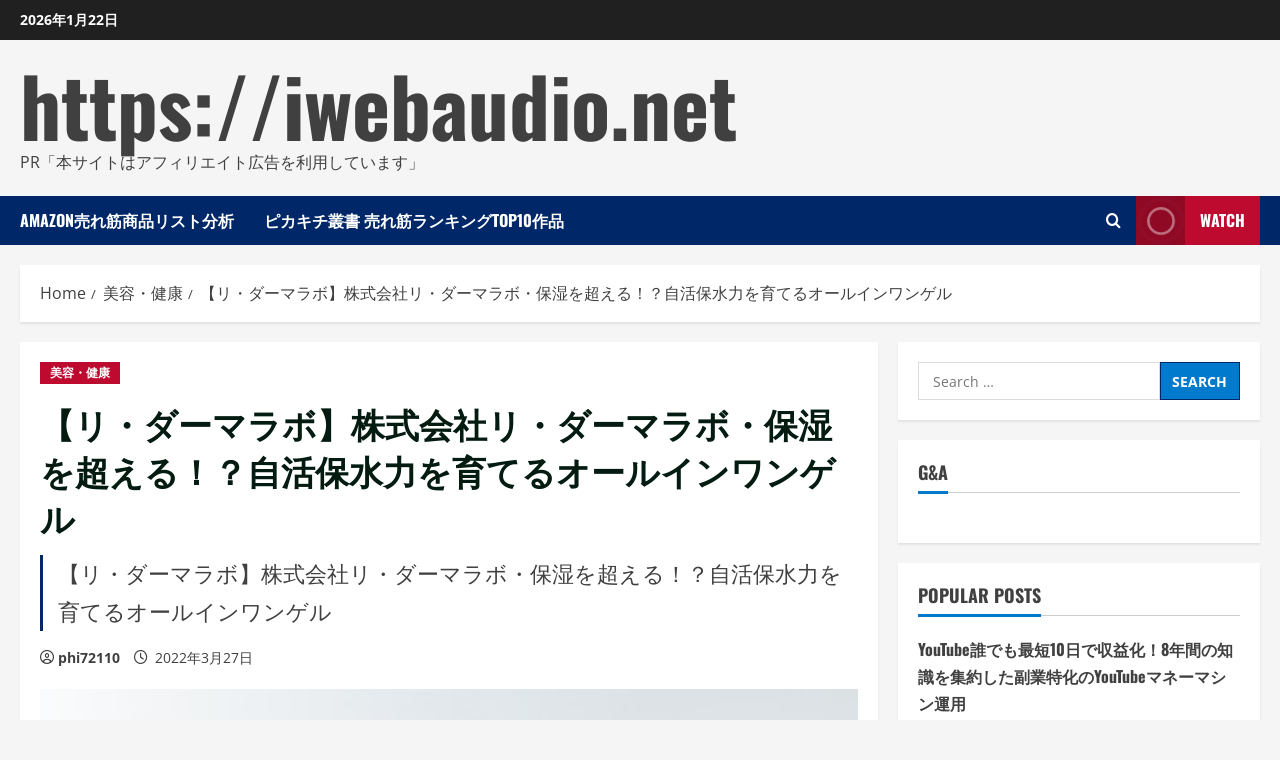

--- FILE ---
content_type: text/html; charset=UTF-8
request_url: https://iwebaudio.net/%E3%80%90%E3%83%AA%E3%83%BB%E3%83%80%E3%83%BC%E3%83%9E%E3%83%A9%E3%83%9C%E3%80%91%E6%A0%AA%E5%BC%8F%E4%BC%9A%E7%A4%BE%E3%83%AA%E3%83%BB%E3%83%80%E3%83%BC%E3%83%9E%E3%83%A9%E3%83%9C%E3%83%BB%E4%BF%9D/
body_size: 88471
content:
<!doctype html>
<html lang="en-US">

<head>
  <meta charset="UTF-8">
  <meta name="viewport" content="width=device-width, initial-scale=1">
  <link rel="profile" href="https://gmpg.org/xfn/11">

  <meta name='robots' content='index, follow, max-image-preview:large, max-snippet:-1, max-video-preview:-1' />
<link rel='preload' href='https://iwebaudio.net/wp-content/themes/morenews/assets/fonts/oswald/oswald-regular.woff2' as='font' type='font/woff2' crossorigin='anonymous'>
<link rel='preload' href='https://iwebaudio.net/wp-content/themes/morenews/assets/fonts/oswald/oswald-700.woff2' as='font' type='font/woff2' crossorigin='anonymous'>
<link rel='preload' href='https://iwebaudio.net/wp-content/themes/morenews/assets/fonts/open-sans/open-sans-regular.woff2' as='font' type='font/woff2' crossorigin='anonymous'>
<link rel='preload' href='https://iwebaudio.net/wp-content/themes/morenews/assets/fonts/open-sans/open-sans-700.woff2' as='font' type='font/woff2' crossorigin='anonymous'>

	<!-- This site is optimized with the Yoast SEO plugin v19.6 - https://yoast.com/wordpress/plugins/seo/ -->
	<title>【リ・ダーマラボ】株式会社リ・ダーマラボ・保湿を超える！？自活保水力を育てるオールインワンゲル - https://iwebaudio.net</title>
	<link rel="canonical" href="https://iwebaudio.net/【リ・ダーマラボ】株式会社リ・ダーマラボ・保/" />
	<meta property="og:locale" content="en_US" />
	<meta property="og:type" content="article" />
	<meta property="og:title" content="【リ・ダーマラボ】株式会社リ・ダーマラボ・保湿を超える！？自活保水力を育てるオールインワンゲル - https://iwebaudio.net" />
	<meta property="og:description" content="【リ・ダーマラボ】株式会社リ・ダーマラボ・保湿を超える！？自活保水力を育てるオールインワンゲル" />
	<meta property="og:url" content="https://iwebaudio.net/【リ・ダーマラボ】株式会社リ・ダーマラボ・保/" />
	<meta property="og:site_name" content="https://iwebaudio.net" />
	<meta property="article:published_time" content="2022-03-27T03:12:08+00:00" />
	<meta property="article:modified_time" content="2022-03-27T03:13:35+00:00" />
	<meta property="og:image" content="https://iwebaudio.net/wp-content/uploads/2022/03/r-【リ・ダーマラボ】.jpg" />
	<meta property="og:image:width" content="300" />
	<meta property="og:image:height" content="250" />
	<meta property="og:image:type" content="image/jpeg" />
	<meta name="author" content="phi72110" />
	<meta name="twitter:card" content="summary_large_image" />
	<meta name="twitter:label1" content="Written by" />
	<meta name="twitter:data1" content="phi72110" />
	<meta name="twitter:label2" content="Est. reading time" />
	<meta name="twitter:data2" content="1 minute" />
	<script type="application/ld+json" class="yoast-schema-graph">{"@context":"https://schema.org","@graph":[{"@type":"WebPage","@id":"https://iwebaudio.net/%e3%80%90%e3%83%aa%e3%83%bb%e3%83%80%e3%83%bc%e3%83%9e%e3%83%a9%e3%83%9c%e3%80%91%e6%a0%aa%e5%bc%8f%e4%bc%9a%e7%a4%be%e3%83%aa%e3%83%bb%e3%83%80%e3%83%bc%e3%83%9e%e3%83%a9%e3%83%9c%e3%83%bb%e4%bf%9d/","url":"https://iwebaudio.net/%e3%80%90%e3%83%aa%e3%83%bb%e3%83%80%e3%83%bc%e3%83%9e%e3%83%a9%e3%83%9c%e3%80%91%e6%a0%aa%e5%bc%8f%e4%bc%9a%e7%a4%be%e3%83%aa%e3%83%bb%e3%83%80%e3%83%bc%e3%83%9e%e3%83%a9%e3%83%9c%e3%83%bb%e4%bf%9d/","name":"【リ・ダーマラボ】株式会社リ・ダーマラボ・保湿を超える！？自活保水力を育てるオールインワンゲル - https://iwebaudio.net","isPartOf":{"@id":"https://iwebaudio.net/#website"},"primaryImageOfPage":{"@id":"https://iwebaudio.net/%e3%80%90%e3%83%aa%e3%83%bb%e3%83%80%e3%83%bc%e3%83%9e%e3%83%a9%e3%83%9c%e3%80%91%e6%a0%aa%e5%bc%8f%e4%bc%9a%e7%a4%be%e3%83%aa%e3%83%bb%e3%83%80%e3%83%bc%e3%83%9e%e3%83%a9%e3%83%9c%e3%83%bb%e4%bf%9d/#primaryimage"},"image":{"@id":"https://iwebaudio.net/%e3%80%90%e3%83%aa%e3%83%bb%e3%83%80%e3%83%bc%e3%83%9e%e3%83%a9%e3%83%9c%e3%80%91%e6%a0%aa%e5%bc%8f%e4%bc%9a%e7%a4%be%e3%83%aa%e3%83%bb%e3%83%80%e3%83%bc%e3%83%9e%e3%83%a9%e3%83%9c%e3%83%bb%e4%bf%9d/#primaryimage"},"thumbnailUrl":"https://iwebaudio.net/wp-content/uploads/2022/03/r-【リ・ダーマラボ】.jpg","datePublished":"2022-03-27T03:12:08+00:00","dateModified":"2022-03-27T03:13:35+00:00","author":{"@id":"https://iwebaudio.net/#/schema/person/150f34d611ea5e9f2b24bede2d8de8d2"},"breadcrumb":{"@id":"https://iwebaudio.net/%e3%80%90%e3%83%aa%e3%83%bb%e3%83%80%e3%83%bc%e3%83%9e%e3%83%a9%e3%83%9c%e3%80%91%e6%a0%aa%e5%bc%8f%e4%bc%9a%e7%a4%be%e3%83%aa%e3%83%bb%e3%83%80%e3%83%bc%e3%83%9e%e3%83%a9%e3%83%9c%e3%83%bb%e4%bf%9d/#breadcrumb"},"inLanguage":"en-US","potentialAction":[{"@type":"ReadAction","target":["https://iwebaudio.net/%e3%80%90%e3%83%aa%e3%83%bb%e3%83%80%e3%83%bc%e3%83%9e%e3%83%a9%e3%83%9c%e3%80%91%e6%a0%aa%e5%bc%8f%e4%bc%9a%e7%a4%be%e3%83%aa%e3%83%bb%e3%83%80%e3%83%bc%e3%83%9e%e3%83%a9%e3%83%9c%e3%83%bb%e4%bf%9d/"]}]},{"@type":"ImageObject","inLanguage":"en-US","@id":"https://iwebaudio.net/%e3%80%90%e3%83%aa%e3%83%bb%e3%83%80%e3%83%bc%e3%83%9e%e3%83%a9%e3%83%9c%e3%80%91%e6%a0%aa%e5%bc%8f%e4%bc%9a%e7%a4%be%e3%83%aa%e3%83%bb%e3%83%80%e3%83%bc%e3%83%9e%e3%83%a9%e3%83%9c%e3%83%bb%e4%bf%9d/#primaryimage","url":"https://iwebaudio.net/wp-content/uploads/2022/03/r-【リ・ダーマラボ】.jpg","contentUrl":"https://iwebaudio.net/wp-content/uploads/2022/03/r-【リ・ダーマラボ】.jpg","width":300,"height":250},{"@type":"BreadcrumbList","@id":"https://iwebaudio.net/%e3%80%90%e3%83%aa%e3%83%bb%e3%83%80%e3%83%bc%e3%83%9e%e3%83%a9%e3%83%9c%e3%80%91%e6%a0%aa%e5%bc%8f%e4%bc%9a%e7%a4%be%e3%83%aa%e3%83%bb%e3%83%80%e3%83%bc%e3%83%9e%e3%83%a9%e3%83%9c%e3%83%bb%e4%bf%9d/#breadcrumb","itemListElement":[{"@type":"ListItem","position":1,"name":"Home","item":"https://iwebaudio.net/"},{"@type":"ListItem","position":2,"name":"【リ・ダーマラボ】株式会社リ・ダーマラボ・保湿を超える！？自活保水力を育てるオールインワンゲル"}]},{"@type":"WebSite","@id":"https://iwebaudio.net/#website","url":"https://iwebaudio.net/","name":"https://iwebaudio.net","description":"PR「本サイトはアフィリエイト広告を利用しています」","potentialAction":[{"@type":"SearchAction","target":{"@type":"EntryPoint","urlTemplate":"https://iwebaudio.net/?s={search_term_string}"},"query-input":"required name=search_term_string"}],"inLanguage":"en-US"},{"@type":"Person","@id":"https://iwebaudio.net/#/schema/person/150f34d611ea5e9f2b24bede2d8de8d2","name":"phi72110","image":{"@type":"ImageObject","inLanguage":"en-US","@id":"https://iwebaudio.net/#/schema/person/image/","url":"https://secure.gravatar.com/avatar/e9f51b1efe0c73e6f8c8110cce0fa47e1605abea3dbaeb9efa59282f3febcb64?s=96&d=mm&r=g","contentUrl":"https://secure.gravatar.com/avatar/e9f51b1efe0c73e6f8c8110cce0fa47e1605abea3dbaeb9efa59282f3febcb64?s=96&d=mm&r=g","caption":"phi72110"},"url":"https://iwebaudio.net/author/phi72110/"}]}</script>
	<!-- / Yoast SEO plugin. -->


<link rel='preconnect' href='https://fonts.googleapis.com' />
<link rel='preconnect' href='https://fonts.gstatic.com' />
<link rel="alternate" type="application/rss+xml" title="https://iwebaudio.net &raquo; Feed" href="https://iwebaudio.net/feed/" />
<link rel="alternate" type="application/rss+xml" title="https://iwebaudio.net &raquo; Comments Feed" href="https://iwebaudio.net/comments/feed/" />
<link rel="alternate" type="application/rss+xml" title="https://iwebaudio.net &raquo; 【リ・ダーマラボ】株式会社リ・ダーマラボ・保湿を超える！？自活保水力を育てるオールインワンゲル Comments Feed" href="https://iwebaudio.net/%e3%80%90%e3%83%aa%e3%83%bb%e3%83%80%e3%83%bc%e3%83%9e%e3%83%a9%e3%83%9c%e3%80%91%e6%a0%aa%e5%bc%8f%e4%bc%9a%e7%a4%be%e3%83%aa%e3%83%bb%e3%83%80%e3%83%bc%e3%83%9e%e3%83%a9%e3%83%9c%e3%83%bb%e4%bf%9d/feed/" />
<link rel="alternate" title="oEmbed (JSON)" type="application/json+oembed" href="https://iwebaudio.net/wp-json/oembed/1.0/embed?url=https%3A%2F%2Fiwebaudio.net%2F%25e3%2580%2590%25e3%2583%25aa%25e3%2583%25bb%25e3%2583%2580%25e3%2583%25bc%25e3%2583%259e%25e3%2583%25a9%25e3%2583%259c%25e3%2580%2591%25e6%25a0%25aa%25e5%25bc%258f%25e4%25bc%259a%25e7%25a4%25be%25e3%2583%25aa%25e3%2583%25bb%25e3%2583%2580%25e3%2583%25bc%25e3%2583%259e%25e3%2583%25a9%25e3%2583%259c%25e3%2583%25bb%25e4%25bf%259d%2F" />
<link rel="alternate" title="oEmbed (XML)" type="text/xml+oembed" href="https://iwebaudio.net/wp-json/oembed/1.0/embed?url=https%3A%2F%2Fiwebaudio.net%2F%25e3%2580%2590%25e3%2583%25aa%25e3%2583%25bb%25e3%2583%2580%25e3%2583%25bc%25e3%2583%259e%25e3%2583%25a9%25e3%2583%259c%25e3%2580%2591%25e6%25a0%25aa%25e5%25bc%258f%25e4%25bc%259a%25e7%25a4%25be%25e3%2583%25aa%25e3%2583%25bb%25e3%2583%2580%25e3%2583%25bc%25e3%2583%259e%25e3%2583%25a9%25e3%2583%259c%25e3%2583%25bb%25e4%25bf%259d%2F&#038;format=xml" />
<!-- iwebaudio.net is managing ads with Advanced Ads 1.56.2 --><script id="iweba-ready">
			window.advanced_ads_ready=function(e,a){a=a||"complete";var d=function(e){return"interactive"===a?"loading"!==e:"complete"===e};d(document.readyState)?e():document.addEventListener("readystatechange",(function(a){d(a.target.readyState)&&e()}),{once:"interactive"===a})},window.advanced_ads_ready_queue=window.advanced_ads_ready_queue||[];		</script>
		<style id='wp-img-auto-sizes-contain-inline-css' type='text/css'>
img:is([sizes=auto i],[sizes^="auto," i]){contain-intrinsic-size:3000px 1500px}
/*# sourceURL=wp-img-auto-sizes-contain-inline-css */
</style>
<style id='wp-emoji-styles-inline-css' type='text/css'>

	img.wp-smiley, img.emoji {
		display: inline !important;
		border: none !important;
		box-shadow: none !important;
		height: 1em !important;
		width: 1em !important;
		margin: 0 0.07em !important;
		vertical-align: -0.1em !important;
		background: none !important;
		padding: 0 !important;
	}
/*# sourceURL=wp-emoji-styles-inline-css */
</style>
<style id='wp-block-library-inline-css' type='text/css'>
:root{--wp-block-synced-color:#7a00df;--wp-block-synced-color--rgb:122,0,223;--wp-bound-block-color:var(--wp-block-synced-color);--wp-editor-canvas-background:#ddd;--wp-admin-theme-color:#007cba;--wp-admin-theme-color--rgb:0,124,186;--wp-admin-theme-color-darker-10:#006ba1;--wp-admin-theme-color-darker-10--rgb:0,107,160.5;--wp-admin-theme-color-darker-20:#005a87;--wp-admin-theme-color-darker-20--rgb:0,90,135;--wp-admin-border-width-focus:2px}@media (min-resolution:192dpi){:root{--wp-admin-border-width-focus:1.5px}}.wp-element-button{cursor:pointer}:root .has-very-light-gray-background-color{background-color:#eee}:root .has-very-dark-gray-background-color{background-color:#313131}:root .has-very-light-gray-color{color:#eee}:root .has-very-dark-gray-color{color:#313131}:root .has-vivid-green-cyan-to-vivid-cyan-blue-gradient-background{background:linear-gradient(135deg,#00d084,#0693e3)}:root .has-purple-crush-gradient-background{background:linear-gradient(135deg,#34e2e4,#4721fb 50%,#ab1dfe)}:root .has-hazy-dawn-gradient-background{background:linear-gradient(135deg,#faaca8,#dad0ec)}:root .has-subdued-olive-gradient-background{background:linear-gradient(135deg,#fafae1,#67a671)}:root .has-atomic-cream-gradient-background{background:linear-gradient(135deg,#fdd79a,#004a59)}:root .has-nightshade-gradient-background{background:linear-gradient(135deg,#330968,#31cdcf)}:root .has-midnight-gradient-background{background:linear-gradient(135deg,#020381,#2874fc)}:root{--wp--preset--font-size--normal:16px;--wp--preset--font-size--huge:42px}.has-regular-font-size{font-size:1em}.has-larger-font-size{font-size:2.625em}.has-normal-font-size{font-size:var(--wp--preset--font-size--normal)}.has-huge-font-size{font-size:var(--wp--preset--font-size--huge)}.has-text-align-center{text-align:center}.has-text-align-left{text-align:left}.has-text-align-right{text-align:right}.has-fit-text{white-space:nowrap!important}#end-resizable-editor-section{display:none}.aligncenter{clear:both}.items-justified-left{justify-content:flex-start}.items-justified-center{justify-content:center}.items-justified-right{justify-content:flex-end}.items-justified-space-between{justify-content:space-between}.screen-reader-text{border:0;clip-path:inset(50%);height:1px;margin:-1px;overflow:hidden;padding:0;position:absolute;width:1px;word-wrap:normal!important}.screen-reader-text:focus{background-color:#ddd;clip-path:none;color:#444;display:block;font-size:1em;height:auto;left:5px;line-height:normal;padding:15px 23px 14px;text-decoration:none;top:5px;width:auto;z-index:100000}html :where(.has-border-color){border-style:solid}html :where([style*=border-top-color]){border-top-style:solid}html :where([style*=border-right-color]){border-right-style:solid}html :where([style*=border-bottom-color]){border-bottom-style:solid}html :where([style*=border-left-color]){border-left-style:solid}html :where([style*=border-width]){border-style:solid}html :where([style*=border-top-width]){border-top-style:solid}html :where([style*=border-right-width]){border-right-style:solid}html :where([style*=border-bottom-width]){border-bottom-style:solid}html :where([style*=border-left-width]){border-left-style:solid}html :where(img[class*=wp-image-]){height:auto;max-width:100%}:where(figure){margin:0 0 1em}html :where(.is-position-sticky){--wp-admin--admin-bar--position-offset:var(--wp-admin--admin-bar--height,0px)}@media screen and (max-width:600px){html :where(.is-position-sticky){--wp-admin--admin-bar--position-offset:0px}}

/*# sourceURL=wp-block-library-inline-css */
</style><style id='global-styles-inline-css' type='text/css'>
:root{--wp--preset--aspect-ratio--square: 1;--wp--preset--aspect-ratio--4-3: 4/3;--wp--preset--aspect-ratio--3-4: 3/4;--wp--preset--aspect-ratio--3-2: 3/2;--wp--preset--aspect-ratio--2-3: 2/3;--wp--preset--aspect-ratio--16-9: 16/9;--wp--preset--aspect-ratio--9-16: 9/16;--wp--preset--color--black: #000000;--wp--preset--color--cyan-bluish-gray: #abb8c3;--wp--preset--color--white: #ffffff;--wp--preset--color--pale-pink: #f78da7;--wp--preset--color--vivid-red: #cf2e2e;--wp--preset--color--luminous-vivid-orange: #ff6900;--wp--preset--color--luminous-vivid-amber: #fcb900;--wp--preset--color--light-green-cyan: #7bdcb5;--wp--preset--color--vivid-green-cyan: #00d084;--wp--preset--color--pale-cyan-blue: #8ed1fc;--wp--preset--color--vivid-cyan-blue: #0693e3;--wp--preset--color--vivid-purple: #9b51e0;--wp--preset--gradient--vivid-cyan-blue-to-vivid-purple: linear-gradient(135deg,rgb(6,147,227) 0%,rgb(155,81,224) 100%);--wp--preset--gradient--light-green-cyan-to-vivid-green-cyan: linear-gradient(135deg,rgb(122,220,180) 0%,rgb(0,208,130) 100%);--wp--preset--gradient--luminous-vivid-amber-to-luminous-vivid-orange: linear-gradient(135deg,rgb(252,185,0) 0%,rgb(255,105,0) 100%);--wp--preset--gradient--luminous-vivid-orange-to-vivid-red: linear-gradient(135deg,rgb(255,105,0) 0%,rgb(207,46,46) 100%);--wp--preset--gradient--very-light-gray-to-cyan-bluish-gray: linear-gradient(135deg,rgb(238,238,238) 0%,rgb(169,184,195) 100%);--wp--preset--gradient--cool-to-warm-spectrum: linear-gradient(135deg,rgb(74,234,220) 0%,rgb(151,120,209) 20%,rgb(207,42,186) 40%,rgb(238,44,130) 60%,rgb(251,105,98) 80%,rgb(254,248,76) 100%);--wp--preset--gradient--blush-light-purple: linear-gradient(135deg,rgb(255,206,236) 0%,rgb(152,150,240) 100%);--wp--preset--gradient--blush-bordeaux: linear-gradient(135deg,rgb(254,205,165) 0%,rgb(254,45,45) 50%,rgb(107,0,62) 100%);--wp--preset--gradient--luminous-dusk: linear-gradient(135deg,rgb(255,203,112) 0%,rgb(199,81,192) 50%,rgb(65,88,208) 100%);--wp--preset--gradient--pale-ocean: linear-gradient(135deg,rgb(255,245,203) 0%,rgb(182,227,212) 50%,rgb(51,167,181) 100%);--wp--preset--gradient--electric-grass: linear-gradient(135deg,rgb(202,248,128) 0%,rgb(113,206,126) 100%);--wp--preset--gradient--midnight: linear-gradient(135deg,rgb(2,3,129) 0%,rgb(40,116,252) 100%);--wp--preset--font-size--small: 13px;--wp--preset--font-size--medium: 20px;--wp--preset--font-size--large: 36px;--wp--preset--font-size--x-large: 42px;--wp--preset--spacing--20: 0.44rem;--wp--preset--spacing--30: 0.67rem;--wp--preset--spacing--40: 1rem;--wp--preset--spacing--50: 1.5rem;--wp--preset--spacing--60: 2.25rem;--wp--preset--spacing--70: 3.38rem;--wp--preset--spacing--80: 5.06rem;--wp--preset--shadow--natural: 6px 6px 9px rgba(0, 0, 0, 0.2);--wp--preset--shadow--deep: 12px 12px 50px rgba(0, 0, 0, 0.4);--wp--preset--shadow--sharp: 6px 6px 0px rgba(0, 0, 0, 0.2);--wp--preset--shadow--outlined: 6px 6px 0px -3px rgb(255, 255, 255), 6px 6px rgb(0, 0, 0);--wp--preset--shadow--crisp: 6px 6px 0px rgb(0, 0, 0);}:root { --wp--style--global--content-size: 740px;--wp--style--global--wide-size: 1300px; }:where(body) { margin: 0; }.wp-site-blocks > .alignleft { float: left; margin-right: 2em; }.wp-site-blocks > .alignright { float: right; margin-left: 2em; }.wp-site-blocks > .aligncenter { justify-content: center; margin-left: auto; margin-right: auto; }:where(.wp-site-blocks) > * { margin-block-start: 24px; margin-block-end: 0; }:where(.wp-site-blocks) > :first-child { margin-block-start: 0; }:where(.wp-site-blocks) > :last-child { margin-block-end: 0; }:root { --wp--style--block-gap: 24px; }:root :where(.is-layout-flow) > :first-child{margin-block-start: 0;}:root :where(.is-layout-flow) > :last-child{margin-block-end: 0;}:root :where(.is-layout-flow) > *{margin-block-start: 24px;margin-block-end: 0;}:root :where(.is-layout-constrained) > :first-child{margin-block-start: 0;}:root :where(.is-layout-constrained) > :last-child{margin-block-end: 0;}:root :where(.is-layout-constrained) > *{margin-block-start: 24px;margin-block-end: 0;}:root :where(.is-layout-flex){gap: 24px;}:root :where(.is-layout-grid){gap: 24px;}.is-layout-flow > .alignleft{float: left;margin-inline-start: 0;margin-inline-end: 2em;}.is-layout-flow > .alignright{float: right;margin-inline-start: 2em;margin-inline-end: 0;}.is-layout-flow > .aligncenter{margin-left: auto !important;margin-right: auto !important;}.is-layout-constrained > .alignleft{float: left;margin-inline-start: 0;margin-inline-end: 2em;}.is-layout-constrained > .alignright{float: right;margin-inline-start: 2em;margin-inline-end: 0;}.is-layout-constrained > .aligncenter{margin-left: auto !important;margin-right: auto !important;}.is-layout-constrained > :where(:not(.alignleft):not(.alignright):not(.alignfull)){max-width: var(--wp--style--global--content-size);margin-left: auto !important;margin-right: auto !important;}.is-layout-constrained > .alignwide{max-width: var(--wp--style--global--wide-size);}body .is-layout-flex{display: flex;}.is-layout-flex{flex-wrap: wrap;align-items: center;}.is-layout-flex > :is(*, div){margin: 0;}body .is-layout-grid{display: grid;}.is-layout-grid > :is(*, div){margin: 0;}body{padding-top: 0px;padding-right: 0px;padding-bottom: 0px;padding-left: 0px;}a:where(:not(.wp-element-button)){text-decoration: none;}:root :where(.wp-element-button, .wp-block-button__link){background-color: #32373c;border-width: 0;color: #fff;font-family: inherit;font-size: inherit;font-style: inherit;font-weight: inherit;letter-spacing: inherit;line-height: inherit;padding-top: calc(0.667em + 2px);padding-right: calc(1.333em + 2px);padding-bottom: calc(0.667em + 2px);padding-left: calc(1.333em + 2px);text-decoration: none;text-transform: inherit;}.has-black-color{color: var(--wp--preset--color--black) !important;}.has-cyan-bluish-gray-color{color: var(--wp--preset--color--cyan-bluish-gray) !important;}.has-white-color{color: var(--wp--preset--color--white) !important;}.has-pale-pink-color{color: var(--wp--preset--color--pale-pink) !important;}.has-vivid-red-color{color: var(--wp--preset--color--vivid-red) !important;}.has-luminous-vivid-orange-color{color: var(--wp--preset--color--luminous-vivid-orange) !important;}.has-luminous-vivid-amber-color{color: var(--wp--preset--color--luminous-vivid-amber) !important;}.has-light-green-cyan-color{color: var(--wp--preset--color--light-green-cyan) !important;}.has-vivid-green-cyan-color{color: var(--wp--preset--color--vivid-green-cyan) !important;}.has-pale-cyan-blue-color{color: var(--wp--preset--color--pale-cyan-blue) !important;}.has-vivid-cyan-blue-color{color: var(--wp--preset--color--vivid-cyan-blue) !important;}.has-vivid-purple-color{color: var(--wp--preset--color--vivid-purple) !important;}.has-black-background-color{background-color: var(--wp--preset--color--black) !important;}.has-cyan-bluish-gray-background-color{background-color: var(--wp--preset--color--cyan-bluish-gray) !important;}.has-white-background-color{background-color: var(--wp--preset--color--white) !important;}.has-pale-pink-background-color{background-color: var(--wp--preset--color--pale-pink) !important;}.has-vivid-red-background-color{background-color: var(--wp--preset--color--vivid-red) !important;}.has-luminous-vivid-orange-background-color{background-color: var(--wp--preset--color--luminous-vivid-orange) !important;}.has-luminous-vivid-amber-background-color{background-color: var(--wp--preset--color--luminous-vivid-amber) !important;}.has-light-green-cyan-background-color{background-color: var(--wp--preset--color--light-green-cyan) !important;}.has-vivid-green-cyan-background-color{background-color: var(--wp--preset--color--vivid-green-cyan) !important;}.has-pale-cyan-blue-background-color{background-color: var(--wp--preset--color--pale-cyan-blue) !important;}.has-vivid-cyan-blue-background-color{background-color: var(--wp--preset--color--vivid-cyan-blue) !important;}.has-vivid-purple-background-color{background-color: var(--wp--preset--color--vivid-purple) !important;}.has-black-border-color{border-color: var(--wp--preset--color--black) !important;}.has-cyan-bluish-gray-border-color{border-color: var(--wp--preset--color--cyan-bluish-gray) !important;}.has-white-border-color{border-color: var(--wp--preset--color--white) !important;}.has-pale-pink-border-color{border-color: var(--wp--preset--color--pale-pink) !important;}.has-vivid-red-border-color{border-color: var(--wp--preset--color--vivid-red) !important;}.has-luminous-vivid-orange-border-color{border-color: var(--wp--preset--color--luminous-vivid-orange) !important;}.has-luminous-vivid-amber-border-color{border-color: var(--wp--preset--color--luminous-vivid-amber) !important;}.has-light-green-cyan-border-color{border-color: var(--wp--preset--color--light-green-cyan) !important;}.has-vivid-green-cyan-border-color{border-color: var(--wp--preset--color--vivid-green-cyan) !important;}.has-pale-cyan-blue-border-color{border-color: var(--wp--preset--color--pale-cyan-blue) !important;}.has-vivid-cyan-blue-border-color{border-color: var(--wp--preset--color--vivid-cyan-blue) !important;}.has-vivid-purple-border-color{border-color: var(--wp--preset--color--vivid-purple) !important;}.has-vivid-cyan-blue-to-vivid-purple-gradient-background{background: var(--wp--preset--gradient--vivid-cyan-blue-to-vivid-purple) !important;}.has-light-green-cyan-to-vivid-green-cyan-gradient-background{background: var(--wp--preset--gradient--light-green-cyan-to-vivid-green-cyan) !important;}.has-luminous-vivid-amber-to-luminous-vivid-orange-gradient-background{background: var(--wp--preset--gradient--luminous-vivid-amber-to-luminous-vivid-orange) !important;}.has-luminous-vivid-orange-to-vivid-red-gradient-background{background: var(--wp--preset--gradient--luminous-vivid-orange-to-vivid-red) !important;}.has-very-light-gray-to-cyan-bluish-gray-gradient-background{background: var(--wp--preset--gradient--very-light-gray-to-cyan-bluish-gray) !important;}.has-cool-to-warm-spectrum-gradient-background{background: var(--wp--preset--gradient--cool-to-warm-spectrum) !important;}.has-blush-light-purple-gradient-background{background: var(--wp--preset--gradient--blush-light-purple) !important;}.has-blush-bordeaux-gradient-background{background: var(--wp--preset--gradient--blush-bordeaux) !important;}.has-luminous-dusk-gradient-background{background: var(--wp--preset--gradient--luminous-dusk) !important;}.has-pale-ocean-gradient-background{background: var(--wp--preset--gradient--pale-ocean) !important;}.has-electric-grass-gradient-background{background: var(--wp--preset--gradient--electric-grass) !important;}.has-midnight-gradient-background{background: var(--wp--preset--gradient--midnight) !important;}.has-small-font-size{font-size: var(--wp--preset--font-size--small) !important;}.has-medium-font-size{font-size: var(--wp--preset--font-size--medium) !important;}.has-large-font-size{font-size: var(--wp--preset--font-size--large) !important;}.has-x-large-font-size{font-size: var(--wp--preset--font-size--x-large) !important;}
/*# sourceURL=global-styles-inline-css */
</style>

<link rel='stylesheet' id='mpl-publisher-css' href='https://iwebaudio.net/wp-content/plugins/mpl-publisher/assets/css/mpl-widget.css?ver=6.9' type='text/css' media='all' />
<link rel='stylesheet' id='rpt_front_style-css' href='https://iwebaudio.net/wp-content/plugins/related-posts-thumbnails/assets/css/front.css?ver=1.9.0' type='text/css' media='all' />
<link rel='stylesheet' id='diypro-youtuner-post-css-css' href='https://iwebaudio.net/wp-content/plugins/youtuner/style/diypro_youtuner_post.css?ver=6.9' type='text/css' media='all' />
<link rel='stylesheet' id='ez-toc-css' href='https://iwebaudio.net/wp-content/plugins/easy-table-of-contents/assets/css/screen.min.css?ver=2.0.69.1' type='text/css' media='all' />
<style id='ez-toc-inline-css' type='text/css'>
div#ez-toc-container .ez-toc-title {font-size: 120%;}div#ez-toc-container .ez-toc-title {font-weight: 500;}div#ez-toc-container ul li {font-size: 95%;}div#ez-toc-container ul li {font-weight: 500;}div#ez-toc-container nav ul ul li {font-size: 90%;}
.ez-toc-container-direction {direction: ltr;}.ez-toc-counter ul{counter-reset: item ;}.ez-toc-counter nav ul li a::before {content: counters(item, '.', decimal) '. ';display: inline-block;counter-increment: item;flex-grow: 0;flex-shrink: 0;margin-right: .2em; float: left; }.ez-toc-widget-direction {direction: ltr;}.ez-toc-widget-container ul{counter-reset: item ;}.ez-toc-widget-container nav ul li a::before {content: counters(item, '.', decimal) '. ';display: inline-block;counter-increment: item;flex-grow: 0;flex-shrink: 0;margin-right: .2em; float: left; }
/*# sourceURL=ez-toc-inline-css */
</style>
<link rel='stylesheet' id='yyi_rinker_stylesheet-css' href='https://iwebaudio.net/wp-content/plugins/yyi-rinker/css/style.css?v=1.11.1&#038;ver=6.9' type='text/css' media='all' />
<link rel='stylesheet' id='bootstrap-css' href='https://iwebaudio.net/wp-content/themes/morenews/assets/bootstrap/css/bootstrap.min.css?ver=1.1.2' type='text/css' media='all' />
<link rel='stylesheet' id='morenews-style-css' href='https://iwebaudio.net/wp-content/themes/morenews/style.min.css?ver=1.1.2' type='text/css' media='all' />
<style id='morenews-style-inline-css' type='text/css'>
body.aft-dark-mode #sidr,body.aft-dark-mode,body.aft-dark-mode.custom-background,body.aft-dark-mode #af-preloader{background-color:#000000;} body.aft-default-mode #sidr,body.aft-default-mode #af-preloader,body.aft-default-mode{background-color:#f5f5f5;} .frm_style_formidable-style.with_frm_style .frm_compact .frm_dropzone.dz-clickable .dz-message,.frm_style_formidable-style.with_frm_style input[type=submit],.frm_style_formidable-style.with_frm_style .frm_submit input[type=button],.frm_style_formidable-style.with_frm_style .frm_submit button,.frm_form_submit_style,.frm_style_formidable-style.with_frm_style .frm-edit-page-btn,.woocommerce #respond input#submit.disabled,.woocommerce #respond input#submit:disabled,.woocommerce #respond input#submit:disabled[disabled],.woocommerce a.button.disabled,.woocommerce a.button:disabled,.woocommerce a.button:disabled[disabled],.woocommerce button.button.disabled,.woocommerce button.button:disabled,.woocommerce button.button:disabled[disabled],.woocommerce input.button.disabled,.woocommerce input.button:disabled,.woocommerce input.button:disabled[disabled],.woocommerce #respond input#submit,.woocommerce a.button,.woocommerce button.button,.woocommerce input.button,.woocommerce #respond input#submit.alt,.woocommerce a.button.alt,.woocommerce button.button.alt,.woocommerce input.button.alt,.woocommerce-account .addresses .title .edit,:root .wc-block-featured-product__link :where(.wp-element-button,.wp-block-button__link),:root .wc-block-featured-category__link :where(.wp-element-button,.wp-block-button__link),hustle-button,button.wc-block-mini-cart__button,.wc-block-checkout .wp-block-button__link,.wp-block-button.wc-block-components-product-button .wp-block-button__link,.wc-block-grid__product-add-to-cart.wp-block-button .wp-block-button__link,body .wc-block-components-button,.wc-block-grid .wp-block-button__link,.woocommerce-notices-wrapper .button,body .woocommerce-notices-wrapper .button:hover,body.woocommerce .single_add_to_cart_button.button:hover,body.woocommerce a.button.add_to_cart_button:hover,.widget-title-fill-and-border .wp-block-search__label,.widget-title-fill-and-border .wp-block-group .wp-block-heading,.widget-title-fill-and-no-border .wp-block-search__label,.widget-title-fill-and-no-border .wp-block-group .wp-block-heading,.widget-title-fill-and-border .wp_post_author_widget .widget-title .header-after,.widget-title-fill-and-border .widget-title .heading-line,.widget-title-fill-and-border .aft-posts-tabs-panel .nav-tabs>li>a.active,.widget-title-fill-and-border .aft-main-banner-wrapper .widget-title .heading-line ,.widget-title-fill-and-no-border .wp_post_author_widget .widget-title .header-after,.widget-title-fill-and-no-border .widget-title .heading-line,.widget-title-fill-and-no-border .aft-posts-tabs-panel .nav-tabs>li>a.active,.widget-title-fill-and-no-border .aft-main-banner-wrapper .widget-title .heading-line,a.sidr-class-sidr-button-close,body.widget-title-border-bottom .header-after1 .heading-line-before,body.widget-title-border-bottom .widget-title .heading-line-before,.widget-title-border-center .wp-block-search__label::after,.widget-title-border-center .wp-block-group .wp-block-heading::after,.widget-title-border-center .wp_post_author_widget .widget-title .heading-line-before,.widget-title-border-center .aft-posts-tabs-panel .nav-tabs>li>a.active::after,.widget-title-border-center .wp_post_author_widget .widget-title .header-after::after,.widget-title-border-center .widget-title .heading-line-after,.widget-title-border-bottom .wp-block-search__label::after,.widget-title-border-bottom .wp-block-group .wp-block-heading::after,.widget-title-border-bottom .heading-line::before,.widget-title-border-bottom .wp-post-author-wrap .header-after::before,.widget-title-border-bottom .aft-posts-tabs-panel .nav-tabs>li>a.active span::after,.aft-dark-mode .is-style-fill a.wp-block-button__link:not(.has-background),.aft-default-mode .is-style-fill a.wp-block-button__link:not(.has-background),#reading-progress-bar,a.comment-reply-link,body.aft-default-mode .reply a,body.aft-dark-mode .reply a,.aft-popular-taxonomies-lists span::before ,#loader-wrapper div,span.heading-line::before,.wp-post-author-wrap .header-after::before,body.aft-dark-mode input[type="button"],body.aft-dark-mode input[type="reset"],body.aft-dark-mode input[type="submit"],body.aft-dark-mode .inner-suscribe input[type=submit],body.aft-default-mode input[type="button"],body.aft-default-mode input[type="reset"],body.aft-default-mode input[type="submit"],body.aft-default-mode .inner-suscribe input[type=submit],.woocommerce-product-search button[type="submit"],input.search-submit,.wp-block-search__button,.af-youtube-slider .af-video-wrap .af-bg-play i,.af-youtube-video-list .entry-header-yt-video-wrapper .af-yt-video-play i,.af-post-format i,body .btn-style1 a:visited,body .btn-style1 a,body .morenews-pagination .nav-links .page-numbers.current,body #scroll-up,button,a.author-button.primary,.morenews-reaction-button .reaction-percentage,h3.morenews-subtitle:after,body article.sticky .read-single:before,.aft-readmore-wrapper a.aft-readmore:hover,body.aft-dark-mode .aft-readmore-wrapper a.aft-readmore:hover,footer.site-footer .aft-readmore-wrapper a.aft-readmore:hover,.aft-readmore-wrapper a.aft-readmore:hover,body .trending-posts-vertical .trending-no{background-color:#002868;} div.wpforms-container-full button[type=submit]:hover,div.wpforms-container-full button[type=submit]:not(:hover):not(:active){background-color:#002868 !important;} .grid-design-texts-over-image .aft-readmore-wrapper a.aft-readmore:hover,.aft-readmore-wrapper a.aft-readmore:hover,body.aft-dark-mode .aft-readmore-wrapper a.aft-readmore:hover,body.aft-default-mode .aft-readmore-wrapper a.aft-readmore:hover,a.author-button.primary,.morenews-post-badge,body.single .entry-header .aft-post-excerpt-and-meta .post-excerpt,body.aft-dark-mode.single span.tags-links a:hover,.morenews-pagination .nav-links .page-numbers.current,.aft-readmore-wrapper a.aft-readmore:hover,p.awpa-more-posts a:hover,.wp-post-author-meta .wp-post-author-meta-more-posts a.awpa-more-posts:hover{border-color:#002868;} body:not(.rtl) .aft-popular-taxonomies-lists span::after{border-left-color:#002868;} body.rtl .aft-popular-taxonomies-lists span::after{border-right-color:#002868;} .widget-title-fill-and-no-border .wp-block-search__label::after,.widget-title-fill-and-no-border .wp-block-group .wp-block-heading::after,.widget-title-fill-and-no-border .aft-posts-tabs-panel .nav-tabs>li a.active::after,.widget-title-fill-and-no-border .morenews-widget .widget-title::before,.widget-title-fill-and-no-border .morenews-customizer .widget-title::before{border-top-color:#002868;} .woocommerce div.product .woocommerce-tabs ul.tabs li.active,#scroll-up::after,.aft-dark-mode #loader,.aft-default-mode #loader{border-bottom-color:#002868;} footer.site-footer .wp-calendar-nav a:hover,footer.site-footer .wp-block-latest-comments__comment-meta a:hover,.aft-dark-mode .tagcloud a:hover,.aft-dark-mode .widget ul.menu >li a:hover,.aft-dark-mode .widget > ul > li a:hover,.banner-exclusive-posts-wrapper a:hover,.list-style .read-title h3 a:hover,.grid-design-default .read-title h3 a:hover,body.aft-dark-mode .banner-exclusive-posts-wrapper a:hover,body.aft-dark-mode .banner-exclusive-posts-wrapper a:visited:hover,body.aft-default-mode .banner-exclusive-posts-wrapper a:hover,body.aft-default-mode .banner-exclusive-posts-wrapper a:visited:hover,body.wp-post-author-meta .awpa-display-name a:hover,.widget_text a ,.post-description a:not(.aft-readmore),.post-description a:not(.aft-readmore):visited,.wp_post_author_widget .wp-post-author-meta .awpa-display-name a:hover,.wp-post-author-meta .wp-post-author-meta-more-posts a.awpa-more-posts:hover,body.aft-default-mode .af-breadcrumbs a:hover,body.aft-dark-mode .af-breadcrumbs a:hover,body .wp-block-latest-comments li.wp-block-latest-comments__comment a:hover,body .site-footer .color-pad .read-title h3 a:hover,body.aft-dark-mode #secondary .morenews-widget ul[class*="wp-block-"] a:hover,body.aft-dark-mode #secondary .morenews-widget ol[class*="wp-block-"] a:hover,body.aft-dark-mode a.post-edit-link:hover,body.aft-default-mode #secondary .morenews-widget ul[class*="wp-block-"] a:hover,body.aft-default-mode #secondary .morenews-widget ol[class*="wp-block-"] a:hover,body.aft-default-mode a.post-edit-link:hover,body.aft-default-mode #secondary .widget > ul > li a:hover,body.aft-default-mode footer.comment-meta a:hover,body.aft-dark-mode footer.comment-meta a:hover,body.aft-default-mode .comment-form a:hover,body.aft-dark-mode .comment-form a:hover,body.aft-dark-mode .entry-content > .wp-block-tag-cloud a:not(.has-text-color):hover,body.aft-default-mode .entry-content > .wp-block-tag-cloud a:not(.has-text-color):hover,body.aft-dark-mode .entry-content .wp-block-archives-list.wp-block-archives a:not(.has-text-color):hover,body.aft-default-mode .entry-content .wp-block-archives-list.wp-block-archives a:not(.has-text-color):hover,body.aft-dark-mode .entry-content .wp-block-latest-posts a:not(.has-text-color):hover,body.aft-dark-mode .entry-content .wp-block-categories-list.wp-block-categories a:not(.has-text-color):hover,body.aft-default-mode .entry-content .wp-block-latest-posts a:not(.has-text-color):hover,body.aft-default-mode .entry-content .wp-block-categories-list.wp-block-categories a:not(.has-text-color):hover,.aft-default-mode .wp-block-archives-list.wp-block-archives a:not(.has-text-color):hover,.aft-default-mode .wp-block-latest-posts a:not(.has-text-color):hover,.aft-default-mode .wp-block-categories-list.wp-block-categories a:not(.has-text-color):hover,.aft-default-mode .wp-block-latest-comments li.wp-block-latest-comments__comment a:hover,.aft-dark-mode .wp-block-archives-list.wp-block-archives a:not(.has-text-color):hover,.aft-dark-mode .wp-block-latest-posts a:not(.has-text-color):hover,.aft-dark-mode .wp-block-categories-list.wp-block-categories a:not(.has-text-color):hover,.aft-dark-mode .wp-block-latest-comments li.wp-block-latest-comments__comment a:hover,body.aft-dark-mode .morenews-pagination .nav-links a.page-numbers:hover,body.aft-default-mode .morenews-pagination .nav-links a.page-numbers:hover,body.aft-default-mode .aft-popular-taxonomies-lists ul li a:hover ,body.aft-dark-mode .aft-popular-taxonomies-lists ul li a:hover,body.aft-dark-mode .wp-calendar-nav a,body .entry-content > .wp-block-heading a:not(.has-link-color),body .entry-content > ul a,body .entry-content > ol a,body .entry-content > p a ,body.aft-default-mode p.logged-in-as a,body.aft-dark-mode p.logged-in-as a,body.aft-dark-mode .woocommerce-loop-product__title:hover,body.aft-default-mode .woocommerce-loop-product__title:hover,a:hover,p a,.stars a:active,.stars a:focus,.morenews-widget.widget_text a,a.author-website:hover,.author-box-content a.author-posts-link:hover,body .morenews-sponsor a,body .morenews-source a,body.aft-default-mode .wp-block-latest-comments li.wp-block-latest-comments__comment a:hover,body.aft-dark-mode .wp-block-latest-comments li.wp-block-latest-comments__comment a:hover,.entry-content .wp-block-latest-comments a:not(.has-text-color):hover,.wc-block-grid__product .wc-block-grid__product-link:focus,body.aft-default-mode .entry-content h1:not(.has-link-color):not(.wp-block-post-title) a,body.aft-default-mode .entry-content h2:not(.has-link-color):not(.wp-block-post-title) a,body.aft-default-mode .entry-content h3:not(.has-link-color):not(.wp-block-post-title) a,body.aft-default-mode .entry-content h4:not(.has-link-color):not(.wp-block-post-title) a,body.aft-default-mode .entry-content h5:not(.has-link-color):not(.wp-block-post-title) a,body.aft-default-mode .entry-content h6:not(.has-link-color):not(.wp-block-post-title) a,body.aft-dark-mode .entry-content h1:not(.has-link-color):not(.wp-block-post-title) a,body.aft-dark-mode .entry-content h2:not(.has-link-color):not(.wp-block-post-title) a,body.aft-dark-mode .entry-content h3:not(.has-link-color):not(.wp-block-post-title) a,body.aft-dark-mode .entry-content h4:not(.has-link-color):not(.wp-block-post-title) a,body.aft-dark-mode .entry-content h5:not(.has-link-color):not(.wp-block-post-title) a,body.aft-dark-mode .entry-content h6:not(.has-link-color):not(.wp-block-post-title) a,body.aft-default-mode .comment-content a,body.aft-dark-mode .comment-content a,body.aft-default-mode .post-excerpt a,body.aft-dark-mode .post-excerpt a,body.aft-default-mode .wp-block-tag-cloud a:hover,body.aft-default-mode .tagcloud a:hover,body.aft-default-mode.single span.tags-links a:hover,body.aft-default-mode p.awpa-more-posts a:hover,body.aft-default-mode p.awpa-website a:hover ,body.aft-default-mode .wp-post-author-meta h4 a:hover,body.aft-default-mode .widget ul.menu >li a:hover,body.aft-default-mode .widget > ul > li a:hover,body.aft-default-mode .nav-links a:hover,body.aft-default-mode ul.trail-items li a:hover,body.aft-dark-mode .wp-block-tag-cloud a:hover,body.aft-dark-mode .tagcloud a:hover,body.aft-dark-mode.single span.tags-links a:hover,body.aft-dark-mode p.awpa-more-posts a:hover,body.aft-dark-mode p.awpa-website a:hover ,body.aft-dark-mode .widget ul.menu >li a:hover,body.aft-dark-mode .nav-links a:hover,body.aft-dark-mode ul.trail-items li a:hover{color:#002868;} @media only screen and (min-width:992px){body.aft-default-mode .morenews-header .main-navigation .menu-desktop > ul > li:hover > a:before,body.aft-default-mode .morenews-header .main-navigation .menu-desktop > ul > li.current-menu-item > a:before{background-color:#002868;} } .woocommerce-product-search button[type="submit"],input.search-submit{background-color:#002868;} .aft-dark-mode .entry-content a:hover,.aft-dark-mode .entry-content a:focus,.aft-dark-mode .entry-content a:active,.wp-calendar-nav a,#wp-calendar tbody td a,body.aft-dark-mode #wp-calendar tbody td#today,body.aft-default-mode #wp-calendar tbody td#today,body.aft-default-mode .entry-content > .wp-block-heading a:not(.has-link-color),body.aft-dark-mode .entry-content > .wp-block-heading a:not(.has-link-color),body .entry-content > ul a,body .entry-content > ul a:visited,body .entry-content > ol a,body .entry-content > ol a:visited,body .entry-content > p a,body .entry-content > p a:visited{color:#002868;} .woocommerce-product-search button[type="submit"],input.search-submit,body.single span.tags-links a:hover,body .entry-content > .wp-block-heading a:not(.has-link-color),body .entry-content > ul a,body .entry-content > ul a:visited,body .entry-content > ol a,body .entry-content > ol a:visited,body .entry-content > p a,body .entry-content > p a:visited{border-color:#002868;} @media only screen and (min-width:993px){.main-navigation .menu-desktop > li.current-menu-item::after,.main-navigation .menu-desktop > ul > li.current-menu-item::after,.main-navigation .menu-desktop > li::after,.main-navigation .menu-desktop > ul > li::after{background-color:#002868;} } .site-branding .site-title{font-family:Oswald;} body,button,input,select,optgroup,.cat-links li a,.min-read,.af-social-contacts .social-widget-menu .screen-reader-text,textarea{font-family:Open Sans;} .wp-block-tag-cloud a,.tagcloud a,body span.hustle-title,.wp-block-blockspare-blockspare-tabs .bs-tabs-title-list li a.bs-tab-title,.navigation.post-navigation .nav-links a,div.custom-menu-link > a,.exclusive-posts .exclusive-now span,.aft-popular-taxonomies-lists span,.exclusive-posts a,.aft-posts-tabs-panel .nav-tabs>li>a,.widget-title-border-bottom .aft-posts-tabs-panel .nav-tabs>li>a,.nav-tabs>li,.widget ul ul li,.widget ul.menu >li ,.widget > ul > li,.wp-block-search__label,.wp-block-latest-posts.wp-block-latest-posts__list li,.wp-block-latest-comments li.wp-block-latest-comments__comment,.wp-block-group ul li a,.main-navigation ul li a,h1,h2,h3,h4,h5,h6{font-family:Oswald;} .container-wrapper .elementor{max-width:100%;} .full-width-content .elementor-section-stretched,.align-content-left .elementor-section-stretched,.align-content-right .elementor-section-stretched{max-width:100%;left:0 !important;}
/*# sourceURL=morenews-style-inline-css */
</style>
<link rel='stylesheet' id='newslight-css' href='https://iwebaudio.net/wp-content/themes/newslight/style.css?ver=1.1.2' type='text/css' media='all' />
<link rel='stylesheet' id='aft-icons-css' href='https://iwebaudio.net/wp-content/themes/morenews/assets/icons/style.css?ver=6.9' type='text/css' media='all' />
<link rel='stylesheet' id='slick-css' href='https://iwebaudio.net/wp-content/themes/morenews/assets/slick/css/slick.min.css?ver=6.9' type='text/css' media='all' />
<link rel='stylesheet' id='sidr-css' href='https://iwebaudio.net/wp-content/themes/morenews/assets/sidr/css/jquery.sidr.dark.css?ver=6.9' type='text/css' media='all' />
<link rel='stylesheet' id='magnific-popup-css' href='https://iwebaudio.net/wp-content/plugins/wp-tiktok-feed/assets/frontend/magnific-popup/magnific-popup.min.css?ver=2.2.7' type='text/css' media='all' />
<link rel='stylesheet' id='wp-associate-post-r2-css' href='https://iwebaudio.net/wp-content/plugins/wp-associate-post-r2/css/skin-standard.css?ver=5.0.0' type='text/css' media='all' />
<script type="text/javascript" src="https://iwebaudio.net/wp-includes/js/jquery/jquery.min.js?ver=3.7.1" id="jquery-core-js"></script>
<script type="text/javascript" src="https://iwebaudio.net/wp-includes/js/jquery/jquery-migrate.min.js?ver=3.4.1" id="jquery-migrate-js"></script>
<script type="text/javascript" src="https://iwebaudio.net/wp-content/themes/morenews/assets/jquery.cookie.js?ver=6.9" id="jquery-cookie-js"></script>
<script type="text/javascript" src="https://iwebaudio.net/wp-content/themes/morenews/assets/background-script.js?ver=1.1.2" id="morenews-background-script-js"></script>
<link rel="https://api.w.org/" href="https://iwebaudio.net/wp-json/" /><link rel="alternate" title="JSON" type="application/json" href="https://iwebaudio.net/wp-json/wp/v2/posts/33544" /><link rel="EditURI" type="application/rsd+xml" title="RSD" href="https://iwebaudio.net/xmlrpc.php?rsd" />
<meta name="generator" content="WordPress 6.9" />
<link rel='shortlink' href='https://iwebaudio.net/?p=33544' />

<link rel="stylesheet" href="https://iwebaudio.net/wp-content/plugins/count-per-day/counter.css" type="text/css" />
			<style>
			#related_posts_thumbnails li{
				border-right: 1px solid #dddddd;
				background-color: #ffffff			}
			#related_posts_thumbnails li:hover{
				background-color: #eeeeee;
			}
			.relpost_content{
				font-size:	12px;
				color: 		#333333;
			}
			.relpost-block-single{
				background-color: #ffffff;
				border-right: 1px solid  #dddddd;
				border-left: 1px solid  #dddddd;
				margin-right: -1px;
			}
			.relpost-block-single:hover{
				background-color: #eeeeee;
			}
		</style>

	    <script type="text/javascript">
        function nxsPostToFav(obj){ obj.preventDefault;
            var k = obj.target.split("-"); var nt = k[0]; var ii = k[1];  var pid = k[2];
            var data = {  action:'nxs_snap_aj', nxsact: 'manPost', nt:nt, id: pid, nid: ii, et_load_builder_modules:1, _wpnonce: 'aaf664e460'};
            jQuery('#nxsFavNoticeCnt').html('<p> Posting... </p>'); jQuery('#nxsFavNotice').modal({ fadeDuration: 50 });
            jQuery.post('https://iwebaudio.net/wp-admin/admin-ajax.php', data, function(response) { if (response=='') response = 'Message Posted';
                jQuery('#nxsFavNoticeCnt').html('<p> ' + response + '</p>' +'<input type="button"  onclick="jQuery.modal.close();" class="bClose" value="Close" />');
            });
        }
    </script><style>
.yyi-rinker-images {
    display: flex;
    justify-content: center;
    align-items: center;
    position: relative;

}
div.yyi-rinker-image img.yyi-rinker-main-img.hidden {
    display: none;
}

.yyi-rinker-images-arrow {
    cursor: pointer;
    position: absolute;
    top: 50%;
    display: block;
    margin-top: -11px;
    opacity: 0.6;
    width: 22px;
}

.yyi-rinker-images-arrow-left{
    left: -10px;
}
.yyi-rinker-images-arrow-right{
    right: -10px;
}

.yyi-rinker-images-arrow-left.hidden {
    display: none;
}

.yyi-rinker-images-arrow-right.hidden {
    display: none;
}
div.yyi-rinker-contents.yyi-rinker-design-tate  div.yyi-rinker-box{
    flex-direction: column;
}

div.yyi-rinker-contents.yyi-rinker-design-slim div.yyi-rinker-box .yyi-rinker-links {
    flex-direction: column;
}

div.yyi-rinker-contents.yyi-rinker-design-slim div.yyi-rinker-info {
    width: 100%;
}

div.yyi-rinker-contents.yyi-rinker-design-slim .yyi-rinker-title {
    text-align: center;
}

div.yyi-rinker-contents.yyi-rinker-design-slim .yyi-rinker-links {
    text-align: center;
}
div.yyi-rinker-contents.yyi-rinker-design-slim .yyi-rinker-image {
    margin: auto;
}

div.yyi-rinker-contents.yyi-rinker-design-slim div.yyi-rinker-info ul.yyi-rinker-links li {
	align-self: stretch;
}
div.yyi-rinker-contents.yyi-rinker-design-slim div.yyi-rinker-box div.yyi-rinker-info {
	padding: 0;
}
div.yyi-rinker-contents.yyi-rinker-design-slim div.yyi-rinker-box {
	flex-direction: column;
	padding: 14px 5px 0;
}

.yyi-rinker-design-slim div.yyi-rinker-box div.yyi-rinker-info {
	text-align: center;
}

.yyi-rinker-design-slim div.price-box span.price {
	display: block;
}

div.yyi-rinker-contents.yyi-rinker-design-slim div.yyi-rinker-info div.yyi-rinker-title a{
	font-size:16px;
}

div.yyi-rinker-contents.yyi-rinker-design-slim ul.yyi-rinker-links li.amazonkindlelink:before,  div.yyi-rinker-contents.yyi-rinker-design-slim ul.yyi-rinker-links li.amazonlink:before,  div.yyi-rinker-contents.yyi-rinker-design-slim ul.yyi-rinker-links li.rakutenlink:before, div.yyi-rinker-contents.yyi-rinker-design-slim ul.yyi-rinker-links li.yahoolink:before, div.yyi-rinker-contents.yyi-rinker-design-slim ul.yyi-rinker-links li.mercarilink:before {
	font-size:12px;
}

div.yyi-rinker-contents.yyi-rinker-design-slim ul.yyi-rinker-links li a {
	font-size: 13px;
}
.entry-content ul.yyi-rinker-links li {
	padding: 0;
}

div.yyi-rinker-contents .yyi-rinker-attention.attention_desing_right_ribbon {
    width: 89px;
    height: 91px;
    position: absolute;
    top: -1px;
    right: -1px;
    left: auto;
    overflow: hidden;
}

div.yyi-rinker-contents .yyi-rinker-attention.attention_desing_right_ribbon span {
    display: inline-block;
    width: 146px;
    position: absolute;
    padding: 4px 0;
    left: -13px;
    top: 12px;
    text-align: center;
    font-size: 12px;
    line-height: 24px;
    -webkit-transform: rotate(45deg);
    transform: rotate(45deg);
    box-shadow: 0 1px 3px rgba(0, 0, 0, 0.2);
}

div.yyi-rinker-contents .yyi-rinker-attention.attention_desing_right_ribbon {
    background: none;
}
.yyi-rinker-attention.attention_desing_right_ribbon .yyi-rinker-attention-after,
.yyi-rinker-attention.attention_desing_right_ribbon .yyi-rinker-attention-before{
display:none;
}
div.yyi-rinker-use-right_ribbon div.yyi-rinker-title {
    margin-right: 2rem;
}

				</style><style type="text/css">.broken_link, a.broken_link {
	text-decoration: line-through;
}</style>    <style type="text/css">
            .site-title a,
      .site-header .site-branding .site-title a:visited,
      .site-header .site-branding .site-title a:hover,
      .site-description {
        color: #404040;
      }

      body.aft-dark-mode .site-title a,
      body.aft-dark-mode .site-header .site-branding .site-title a:visited,
      body.aft-dark-mode .site-header .site-branding .site-title a:hover,
      body.aft-dark-mode .site-description {
        color: #ffffff;
      }

      .header-layout-3 .site-header .site-branding .site-title,
      .site-branding .site-title {
        font-size: 81px;
      }

      @media only screen and (max-width: 640px) {
        .site-branding .site-title {
          font-size: 2.75rem;

        }
      }

      /* @media only screen and (max-width: 375px) {
                    .site-branding .site-title {
                        font-size: 32px;

                    }
                } */

          </style>
<!-- ## NXS/OG ## --><!-- ## NXSOGTAGS ## --><!-- ## NXS/OG ## -->
<link rel='stylesheet' id='modal-css' href='https://iwebaudio.net/wp-content/plugins/social-networks-auto-poster-facebook-twitter-g/js-css/jquery.modal.min.css?ver=4.3.25' type='text/css' media='all' />
</head>

<body data-rsssl=1 class="wp-singular post-template-default single single-post postid-33544 single-format-standard wp-embed-responsive wp-theme-morenews wp-child-theme-newslight  aft-sticky-header aft-default-mode aft-header-layout-side header-image-above widget-title-border-bottom default-content-layout single-content-mode-default single-post-title-boxed align-content-left af-wide-layout aa-prefix-iweba-">
  
  
  <div id="page" class="site af-whole-wrapper">
    <a class="skip-link screen-reader-text" href="#content">Skip to content</a>

    
    <header id="masthead" class="header-layout-side morenews-header">
        <div class="top-header">
    <div class="container-wrapper">
      <div class="top-bar-flex">
        <div class="top-bar-left col-2">
          <div class="date-bar-left">
                  <span class="topbar-date">
        2026年1月22日      </span>
              </div>
        </div>
        <div class="top-bar-right col-2">
          <div class="aft-small-social-menu">
                            </div>
        </div>
      </div>
    </div>
  </div>
<div class="af-middle-header " >
  <div class="container-wrapper">

        <div class="af-middle-container">
      <div class="logo">
            <div class="site-branding ">
              <p class="site-title font-family-1">
          <a href="https://iwebaudio.net/" class="site-title-anchor" rel="home">https://iwebaudio.net</a>
        </p>
      
              <p class="site-description">PR「本サイトはアフィリエイト広告を利用しています」</p>
          </div>

          </div>
          </div>
  </div>
</div>
<div id="main-navigation-bar" class="af-bottom-header">
  <div class="container-wrapper">
    <div class="bottom-bar-flex">
      <div class="offcanvas-navigaiton">
                <div class="af-bottom-head-nav">
              <div class="navigation-container">
      <nav class="main-navigation clearfix">

        <span class="toggle-menu" aria-controls="primary-menu" aria-expanded="false">
          <a href="#" role="button" class="aft-void-menu" aria-expanded="false">
            <span class="screen-reader-text">
              Primary Menu            </span>
            <i class="ham"></i>
          </a>
        </span>


        <div id="primary-menu" class="menu"><ul>
<li class="page_item page-item-99319"><a href="https://iwebaudio.net/amazon-trend-analysis-202503/">Amazon売れ筋商品リスト分析</a></li>
<li class="page_item page-item-100716"><a href="https://iwebaudio.net/pikakichi-top10-books/">ピカキチ叢書 売れ筋ランキングTOP10作品</a></li>
</ul></div>
      </nav>
    </div>


          </div>
      </div>
      <div class="search-watch">
                  <div class="af-search-wrap">
      <div class="search-overlay" aria-label="Open search form">
        <a href="#" title="Search" class="search-icon" aria-label="Open search form">
          <i class="fa fa-search"></i>
        </a>
        <div class="af-search-form">
          <form role="search" method="get" class="search-form" action="https://iwebaudio.net/">
				<label>
					<span class="screen-reader-text">Search for:</span>
					<input type="search" class="search-field" placeholder="Search &hellip;" value="" name="s" />
				</label>
				<input type="submit" class="search-submit" value="Search" />
			</form>        </div>
      </div>
    </div>

                    <div class="custom-menu-link">
          <a href="#" aria-label="View Watch">

            
              <i class="fas fa-play"></i>
                        Watch          </a>
        </div>
          
          </div>
    </div>
  </div>
</div>
    </header>

    <!-- end slider-section -->
  
                    <div class="aft-main-breadcrumb-wrapper container-wrapper">
              <div class="af-breadcrumbs font-family-1 color-pad">

      <div role="navigation" aria-label="Breadcrumbs" class="breadcrumb-trail breadcrumbs" itemprop="breadcrumb"><ul class="trail-items" itemscope itemtype="http://schema.org/BreadcrumbList"><meta name="numberOfItems" content="3" /><meta name="itemListOrder" content="Ascending" /><li itemprop="itemListElement" itemscope itemtype="http://schema.org/ListItem" class="trail-item trail-begin"><a href="https://iwebaudio.net/" rel="home" itemprop="item"><span itemprop="name">Home</span></a><meta itemprop="position" content="1" /></li><li itemprop="itemListElement" itemscope itemtype="http://schema.org/ListItem" class="trail-item"><a href="https://iwebaudio.net/category/%e7%be%8e%e5%ae%b9%e3%83%bb%e5%81%a5%e5%ba%b7/" itemprop="item"><span itemprop="name">美容・健康</span></a><meta itemprop="position" content="2" /></li><li itemprop="itemListElement" itemscope itemtype="http://schema.org/ListItem" class="trail-item trail-end"><a href="https://iwebaudio.net/【リ・ダーマラボ】株式会社リ・ダーマラボ・保/" itemprop="item"><span itemprop="name">【リ・ダーマラボ】株式会社リ・ダーマラボ・保湿を超える！？自活保水力を育てるオールインワンゲル</span></a><meta itemprop="position" content="3" /></li></ul></div>
    </div>
          </div>
      
      <div id="content" class="container-wrapper">
      <div class="section-block-upper">
    <div id="primary" class="content-area">
        <main id="main" class="site-main">
                            <article id="post-33544" class="af-single-article post-33544 post type-post status-publish format-standard has-post-thumbnail hentry category-66 tag-383 tag-380 tag-381 tag-382">

                    <div class="entry-content-wrap read-single social-after-title">

                                <header class="entry-header pos-rel">
            <div class="read-details">
                <div class="entry-header-details af-cat-widget-carousel">
                    
                        <div class="figure-categories read-categories figure-categories-bg categories-inside-image">
                                                        <ul class="cat-links"><li class="meta-category">
                             <a class="morenews-categories category-color-1" href="https://iwebaudio.net/category/%e7%be%8e%e5%ae%b9%e3%83%bb%e5%81%a5%e5%ba%b7/" aria-label="美容・健康">
                                 美容・健康
                             </a>
                        </li></ul>                        </div>
                                        <h1 class="entry-title">【リ・ダーマラボ】株式会社リ・ダーマラボ・保湿を超える！？自活保水力を育てるオールインワンゲル</h1>


                    <div class="aft-post-excerpt-and-meta color-pad">
                                                        <div class="post-excerpt">
                                    【リ・ダーマラボ】株式会社リ・ダーマラボ・保湿を超える！？自活保水力を育てるオールインワンゲル                                </div>
                                                    
                        <div class="entry-meta author-links">

                            


                            <span class="item-metadata posts-author byline">
                                            <i class="far fa-user-circle"></i>
                          <a href="https://iwebaudio.net/author/phi72110/">
              phi72110      </a>
                    </span>
            

                            <span class="item-metadata posts-date">
                    <i class="far fa-clock" aria-hidden="true"></i>
                    2022年3月27日                </span>
            


                                                          <div class="aft-comment-view-share">
      </div>
                              
                        </div>
                    </div>
                </div>
            </div>



        </header><!-- .entry-header -->




        <!-- end slider-section -->
                                
                                                        <div class="read-img pos-rel">
                                            <div class="post-thumbnail full-width-image original">
          <img width="300" height="250" src="https://iwebaudio.net/wp-content/uploads/2022/03/r-【リ・ダーマラボ】.jpg" class="attachment-full size-full wp-post-image" alt="r 【リ・ダーマラボ】" decoding="async" fetchpriority="high" loading="lazy" />        </div>
      
                                                                        </div>

                        
                        

    <div class="color-pad">
        <div class="entry-content read-details">
            <p><img decoding="async" class="alignnone size-full wp-image-34914" src="https://pikakichi.info/wp-content/uploads/2022/03/r-【リ・ダーマラボ】.jpg" alt="" width="300" height="250" /></p>
<p><a href="https://px.a8.net/svt/ejp?a8mat=2BPLB3+DUBU42+302U+BZ0Z6" rel="nofollow">徹底保湿のオールインワンゲル　リ・ダーマラボ</a></p>
<p><img decoding="async" src="https://www15.a8.net/0.gif?a8mat=2BPLB3+DUBU42+302U+BZ0Z6" alt="" width="1" height="1" border="0" /></p>
<p>&nbsp;</p>
<div id="ez-toc-container" class="ez-toc-v2_0_69_1 counter-hierarchy ez-toc-counter ez-toc-light-blue ez-toc-container-direction">
<div class="ez-toc-title-container">
<p class="ez-toc-title" style="cursor:inherit">Table of Contents</p>
<span class="ez-toc-title-toggle"><a href="#" class="ez-toc-pull-right ez-toc-btn ez-toc-btn-xs ez-toc-btn-default ez-toc-toggle" aria-label="Toggle Table of Content"><span class="ez-toc-js-icon-con"><span class=""><span class="eztoc-hide" style="display:none;">Toggle</span><span class="ez-toc-icon-toggle-span"><svg style="fill: #999;color:#999" xmlns="http://www.w3.org/2000/svg" class="list-377408" width="20px" height="20px" viewBox="0 0 24 24" fill="none"><path d="M6 6H4v2h2V6zm14 0H8v2h12V6zM4 11h2v2H4v-2zm16 0H8v2h12v-2zM4 16h2v2H4v-2zm16 0H8v2h12v-2z" fill="currentColor"></path></svg><svg style="fill: #999;color:#999" class="arrow-unsorted-368013" xmlns="http://www.w3.org/2000/svg" width="10px" height="10px" viewBox="0 0 24 24" version="1.2" baseProfile="tiny"><path d="M18.2 9.3l-6.2-6.3-6.2 6.3c-.2.2-.3.4-.3.7s.1.5.3.7c.2.2.4.3.7.3h11c.3 0 .5-.1.7-.3.2-.2.3-.5.3-.7s-.1-.5-.3-.7zM5.8 14.7l6.2 6.3 6.2-6.3c.2-.2.3-.5.3-.7s-.1-.5-.3-.7c-.2-.2-.4-.3-.7-.3h-11c-.3 0-.5.1-.7.3-.2.2-.3.5-.3.7s.1.5.3.7z"/></svg></span></span></span></a></span></div>
<nav><ul class='ez-toc-list ez-toc-list-level-1 ' ><ul class='ez-toc-list-level-2' ><li class='ez-toc-heading-level-2'><a class="ez-toc-link ez-toc-heading-1" href="#%E3%80%90%E3%83%AA%E3%83%BB%E3%83%80%E3%83%BC%E3%83%9E%E3%83%A9%E3%83%9C%E3%80%91%E3%83%AA%E3%83%BB%E3%83%80%E3%83%BC%E3%83%9E%E3%83%A9%E3%83%9C%E3%80%80%E3%83%A2%E3%82%A4%E3%82%B9%E3%83%88%E3%82%B2%E3%83%AB%E3%83%97%E3%83%A9%E3%82%B9%E3%81%AF%E3%80%81%E4%BF%9D%E6%B9%BF%E3%82%92%E8%B6%85%E3%81%88%E3%82%8B%E8%87%AA%E6%B4%BB%E4%BF%9D%E6%B0%B4%E5%8A%9B%E3%81%A7%E8%87%AA%E3%82%89%E6%BD%A4%E3%81%84%E3%82%92%E8%82%B2%E3%81%BF%E8%93%84%E3%81%88%E3%82%8B%E8%82%8C%E3%81%B8%E5%B0%8E%E3%81%8F%E3%82%AA%E3%83%BC%E3%83%AB%E3%82%A4%E3%83%B3%E3%83%AF%E3%83%B3%E3%82%B2%E3%83%AB%E3%81%A7%E3%81%99%E3%80%82" title="【リ・ダーマラボ】リ・ダーマラボ　モイストゲルプラスは、保湿を超える自活保水力で自ら潤いを育み蓄える肌へ導くオールインワンゲルです。">【リ・ダーマラボ】リ・ダーマラボ　モイストゲルプラスは、保湿を超える自活保水力で自ら潤いを育み蓄える肌へ導くオールインワンゲルです。</a></li><li class='ez-toc-page-1 ez-toc-heading-level-2'><a class="ez-toc-link ez-toc-heading-2" href="#%E2%98%85%E3%80%90%E3%83%AA%E3%83%BB%E3%83%80%E3%83%BC%E3%83%9E%E3%83%A9%E3%83%9C%E3%80%91%E3%81%B7%E3%82%8B%E3%81%B7%E3%82%8B%E3%81%AE%E3%81%BF%E3%81%9A%E3%81%BF%E3%81%9A%E3%81%97%E3%81%84%E3%82%B2%E3%83%AB%E3%81%8C%E8%82%8C%E3%81%AE%E5%A5%A5%E3%81%BE%E3%81%A7%E3%81%97%E3%81%A3%E3%81%8B%E3%82%8A%E5%B1%8A%E3%81%8D%E3%80%81%E3%81%A4%E3%81%91%E3%81%A6%E3%81%99%E3%81%90%E3%81%A0%E3%81%91%E3%81%A7%E3%81%AA%E3%81%8F%E7%BF%8C%E6%9C%9D%E3%81%BE%E3%81%A7%E7%B6%9A%E3%81%8F%E6%BD%A4%E3%81%84%E3%82%92%E5%AE%9F%E6%84%9F%E3%80%82%E3%82%B2%E3%83%AB%E7%89%B9%E6%9C%89%E3%81%AE%E3%83%A2%E3%83%AD%E3%83%A2%E3%83%AD%E3%81%8C%E3%81%A7%E3%81%AA%E3%81%84%E3%81%95%E3%82%89%E3%81%A3%E3%81%A8%E3%81%97%E3%81%9F%E4%BD%BF%E7%94%A8%E6%84%9F%E3%81%A7%E3%81%9D%E3%81%AE%E5%BE%8C%E3%81%AE%E3%83%A1%E3%82%A4%E3%82%AF%E3%83%A8%E3%83%AC%E3%82%82%E3%81%AA%E3%81%97%EF%BC%81" title="★【リ・ダーマラボ】ぷるぷるのみずみずしいゲルが肌の奥までしっかり届き、つけてすぐだけでなく翌朝まで続く潤いを実感。ゲル特有のモロモロがでないさらっとした使用感でその後のメイクヨレもなし！">★【リ・ダーマラボ】ぷるぷるのみずみずしいゲルが肌の奥までしっかり届き、つけてすぐだけでなく翌朝まで続く潤いを実感。ゲル特有のモロモロがでないさらっとした使用感でその後のメイクヨレもなし！</a></li><li class='ez-toc-page-1 ez-toc-heading-level-2'><a class="ez-toc-link ez-toc-heading-3" href="#%E3%80%90%E3%83%AA%E3%83%BB%E3%83%80%E3%83%BC%E3%83%9E%E3%83%A9%E3%83%9C%E3%80%91%EF%BC%9C%E5%88%9D%E5%9B%9E%E8%B3%BC%E5%85%A5%E7%89%B9%E5%85%B8%EF%BC%9E" title="【リ・ダーマラボ】＜初回購入特典＞">【リ・ダーマラボ】＜初回購入特典＞</a></li><li class='ez-toc-page-1 ez-toc-heading-level-2'><a class="ez-toc-link ez-toc-heading-4" href="#%E3%80%8C%E4%BF%9D%E6%B9%BF%E3%80%8D%E3%81%AE%E6%A4%9C%E7%B4%A2%E7%B5%90%E6%9E%9C_35_%E4%BB%B6" title="「保湿」の検索結果 35 件">「保湿」の検索結果 35 件</a><ul class='ez-toc-list-level-3' ><li class='ez-toc-heading-level-3'><a class="ez-toc-link ez-toc-heading-5" href="#%E8%84%B1%E6%AF%9B%E3%81%97%E3%81%9F%E5%BE%8C%E3%81%AB%E3%81%8B%E3%81%8B%E3%81%9B%E3%81%AA%E3%81%84%E4%BF%9D%E6%B9%BF%E3%81%A8%E3%81%AF%EF%BC%9F%E3%81%8A%E3%81%99%E3%81%99%E3%82%81%E3%81%AE%E4%BF%9D%E6%B9%BF%E5%89%A4%E3%81%AF%E3%81%A9%E3%82%8C%EF%BC%9F" title="脱毛した後にかかせない保湿とは？おすすめの保湿剤はどれ？">脱毛した後にかかせない保湿とは？おすすめの保湿剤はどれ？</a></li><li class='ez-toc-page-1 ez-toc-heading-level-3'><a class="ez-toc-link ez-toc-heading-6" href="#%E3%80%90AR_Cosmetics_TOKYO%E3%80%91%EF%BC%A1%EF%BC%B2%EF%BC%BF%EF%BC%A2%EF%BD%85%EF%BD%81%EF%BD%95%EF%BD%94%EF%BD%99%EF%BC%BF%EF%BC%A3%EF%BD%8F%EF%BD%8D%EF%BD%90%EF%BD%81%EF%BD%8E%EF%BD%99%E6%A0%AA%E5%BC%8F%E4%BC%9A%E7%A4%BE_%E3%82%A6%E3%82%A9%E3%83%BC%E3%82%BF%E3%83%BC%E3%83%AC%E3%82%B9%E5%8C%96%E7%B2%A7%E5%93%81%E3%81%A7%E8%A9%B1%E9%A1%8C%EF%BC%81" title="【AR Cosmetics TOKYO】ＡＲ＿Ｂｅａｕｔｙ＿Ｃｏｍｐａｎｙ株式会社 / ウォーターレス化粧品で話題！">【AR Cosmetics TOKYO】ＡＲ＿Ｂｅａｕｔｙ＿Ｃｏｍｐａｎｙ株式会社 / ウォーターレス化粧品で話題！</a></li><li class='ez-toc-page-1 ez-toc-heading-level-3'><a class="ez-toc-link ez-toc-heading-7" href="#%E3%80%8Cthe_COST%E3%80%8D%EF%BC%92%EF%BC%90%EF%BC%90%EF%BD%84%EF%BD%8F%EF%BD%94%EF%BD%93%EF%BC%BF%EF%BC%A9%EF%BD%8E%EF%BD%94%EF%BD%85%EF%BD%92%EF%BD%8E%EF%BD%81%EF%BD%94%EF%BD%89%EF%BD%8F%EF%BD%8E%EF%BD%81%EF%BD%8C%E6%A0%AA%E5%BC%8F%E4%BC%9A%E7%A4%BE%E7%94%B7%E6%80%A7%E8%82%8C%E3%82%B9%E3%82%AD%E3%83%B3%E3%82%B1%E3%82%A2" title="「the COST」２００ｄｏｔｓ＿Ｉｎｔｅｒｎａｔｉｏｎａｌ株式会社/男性肌スキンケア">「the COST」２００ｄｏｔｓ＿Ｉｎｔｅｒｎａｔｉｏｎａｌ株式会社/男性肌スキンケア</a></li><li class='ez-toc-page-1 ez-toc-heading-level-3'><a class="ez-toc-link ez-toc-heading-8" href="#%E3%80%90%E3%83%9F%E3%83%A9%E3%83%96%E3%83%AB%E3%82%AA%E3%83%B3%E3%83%A9%E3%82%A4%E3%83%B3%E3%80%91%E6%A0%AA%E5%BC%8F%E4%BC%9A%E7%A4%BE%EF%BC%A7%EF%BC%B7%EF%BC%A6_%E5%8F%AF%E6%84%9B%E3%81%84%E3%81%A0%E3%81%91%E3%81%98%E3%82%83%E3%81%AA%E3%81%84%EF%BC%81%E6%A9%9F%E8%83%BD%E3%82%82%E5%BC%B7%E5%8C%96%E3%81%95%E3%82%8C%E3%81%9F%E3%81%82%E3%81%AE%E3%82%B7%E3%83%A3%E3%83%AF%E3%83%BC%E3%83%98%E3%83%83%E3%83%89%EF%BC%81" title="【ミラブルオンライン】株式会社ＧＷＦ/ 可愛いだけじゃない！機能も強化されたあのシャワーヘッド！">【ミラブルオンライン】株式会社ＧＷＦ/ 可愛いだけじゃない！機能も強化されたあのシャワーヘッド！</a></li><li class='ez-toc-page-1 ez-toc-heading-level-3'><a class="ez-toc-link ez-toc-heading-9" href="#%E3%80%8C%E3%82%A8%E3%82%AB%E3%82%B9_ekas%E3%80%8D%E6%A0%AA%E5%BC%8F%E4%BC%9A%E7%A4%BE%E3%83%B4%E3%82%A3%E3%82%B8%E3%83%A7%E3%83%B3%E3%82%B9%E3%83%86%E3%82%A4%E3%83%88%E5%8C%BB%E5%AD%A6%E5%8D%9A%E5%A3%AB%E7%9B%A3%E4%BF%AE%E3%82%A2%E3%83%AB%E3%82%B3%E3%83%BC%E3%83%AB%E9%A3%B2%E3%81%BF%E9%81%8E%E3%81%8E%E5%AF%BE%E7%AD%96%E3%81%AE%E7%89%B9%E8%A8%B1%E6%88%90%E5%88%86%E9%85%8D%E5%90%88%E3%82%B5%E3%83%97%E3%83%AA%E3%80%90%E3%82%A8%E3%82%AB%E3%82%B9%E3%80%91" title="「エカス ekas」株式会社ヴィジョンステイト医学博士監修アルコール飲み過ぎ対策の特許成分配合サプリ【エカス】">「エカス ekas」株式会社ヴィジョンステイト医学博士監修アルコール飲み過ぎ対策の特許成分配合サプリ【エカス】</a></li><li class='ez-toc-page-1 ez-toc-heading-level-3'><a class="ez-toc-link ez-toc-heading-10" href="#%E3%83%A9%E3%83%95%E3%82%A3%E3%83%BC%E3%81%AE%E3%83%98%E3%82%A2%EF%BC%86%E3%82%B9%E3%82%AB%E3%83%AB%E3%83%97%E3%82%A8%E3%83%83%E3%82%BB%E3%83%B3%E3%82%B9%E3%81%AF%E7%94%B7%E6%80%A7%E5%90%91%E3%81%91%E3%81%AE%E8%82%B2%E6%AF%9B%E5%89%A4%E3%81%A7%E3%81%AF%E3%81%AA%E3%81%84" title="ラフィーのヘア＆スカルプエッセンスは男性向けの育毛剤ではない">ラフィーのヘア＆スカルプエッセンスは男性向けの育毛剤ではない</a></li><li class='ez-toc-page-1 ez-toc-heading-level-3'><a class="ez-toc-link ez-toc-heading-11" href="#%E3%80%90%E3%83%A1%E3%83%87%E3%82%A3%E3%82%AB%E3%83%AB%E3%82%A8%E3%83%94%E3%83%AC%E3%83%BC%E3%82%B7%E3%83%A7%E3%83%B3%E3%82%AF%E3%83%AA%E3%83%8B%E3%83%83%E3%82%AF%E3%80%91%E3%80%90%E5%8C%BB%E7%99%82%E8%84%B1%E6%AF%9B%E3%80%91%E5%8E%9A%E7%94%9F%E5%8A%B4%E5%83%8D%E7%9C%81%E8%AA%8D%E5%8F%AF%E6%9C%80%E6%96%B0%E5%8C%BB%E7%99%82%E3%83%AC%E3%83%BC%E3%82%B6%E3%83%BC%E6%A9%9F%E4%BD%BF%E7%94%A8%EF%BC%81%E5%85%A8%E8%BA%AB5%E5%9B%9E49800%E5%86%86" title="【メディカルエピレーションクリニック】【医療脱毛】厚生労働省認可最新医療レーザー機使用！全身5回49,800円">【メディカルエピレーションクリニック】【医療脱毛】厚生労働省認可最新医療レーザー機使用！全身5回49,800円</a></li><li class='ez-toc-page-1 ez-toc-heading-level-3'><a class="ez-toc-link ez-toc-heading-12" href="#%E3%80%90LOGIC%E3%80%91%E6%A0%AA%E5%BC%8F%E4%BC%9A%E7%A4%BE%E3%83%91%E3%83%BC%E3%82%AF%E3%83%BB%E6%B4%97%E9%A1%94%E3%83%BB%E5%8C%96%E7%B2%A7%E6%B0%B4%E3%81%AE%E3%81%9F%E3%81%A3%E3%81%9F60%E7%A7%92%E3%81%A7%E5%AE%8C%E4%BA%86%E3%80%82%E3%82%B9%E3%82%AD%E3%83%B3%E3%82%B1%E3%82%A2%E3%82%92%E3%82%82%E3%81%A3%E3%81%A8%E3%83%9F%E3%83%8B%E3%83%9E%E3%83%AB%E3%81%AB%E3%80%82" title="【LOGIC】株式会社パーク・洗顔・化粧水のたった60秒で完了。スキンケアをもっとミニマルに。">【LOGIC】株式会社パーク・洗顔・化粧水のたった60秒で完了。スキンケアをもっとミニマルに。</a></li><li class='ez-toc-page-1 ez-toc-heading-level-3'><a class="ez-toc-link ez-toc-heading-13" href="#%E8%82%B2%E6%AF%9B%E5%89%A4%E6%88%90%E5%88%86%E6%AF%94%E8%BC%83%E8%A9%A6%E7%94%A81_%E8%A9%A6%E7%94%A82" title="育毛剤成分比較(試用1)&amp;(試用2)">育毛剤成分比較(試用1)&amp;(試用2)</a></li><li class='ez-toc-page-1 ez-toc-heading-level-3'><a class="ez-toc-link ez-toc-heading-14" href="#%E8%82%B2%E6%AF%9B%E9%98%BB%E5%AE%B3%E3%81%99%E3%82%8B5%CE%B1%E3%83%AA%E3%83%80%E3%82%AF%E3%82%BF%E3%83%BC%E3%82%BC_%E3%81%AB%E3%81%AF%E3%82%A6%E3%83%AB%E3%83%88%E3%83%A9%E8%82%B2%E6%AF%9B%E5%89%A4%E3%83%BB%E3%83%AA%E3%83%8B%E3%83%A5%E3%83%BC%E3%82%A2%E3%83%AB%E6%96%B0%E5%9E%8B%E3%83%81%E3%83%A3%E3%83%83%E3%83%97%E3%82%A2%E3%83%83%E3%83%97%E3%81%8C%E5%8A%B9%E3%81%8F%EF%BC%81" title="育毛阻害する5αリダクターゼ にはウルトラ育毛剤・リニューアル新型チャップアップが効く！">育毛阻害する5αリダクターゼ にはウルトラ育毛剤・リニューアル新型チャップアップが効く！</a></li><li class='ez-toc-page-1 ez-toc-heading-level-3'><a class="ez-toc-link ez-toc-heading-15" href="#%E3%81%8A%E8%B2%B7%E3%81%84%E5%BE%97_%E8%82%B2%E6%AF%9B%E5%89%A4%E6%AF%94%E8%BC%83%E3%83%A9%E3%83%B3%E3%82%AD%E3%83%B3%E3%82%B0%EF%BC%9A%E8%82%B2%E6%AF%9B%E5%89%A4%E9%81%B8%E3%81%B3%E3%81%AA%E3%82%89%E3%82%A8%E3%83%93%E3%83%87%E3%83%B3%E3%82%B9%E3%81%AE%E3%81%82%E3%82%8B%E3%83%94%E3%82%AB%E3%82%AD%E3%83%81%E3%83%BB%E3%81%8A%E3%82%B9%E3%82%B9%E3%83%A1%E8%82%B2%E6%AF%9B%E5%89%A4%E3%83%A9%E3%83%B3%E3%82%AD%E3%83%B3%E3%82%B0" title="お買い得 育毛剤比較ランキング：育毛剤選びならエビデンスのあるピカキチ・おススメ育毛剤ランキング!!!">お買い得 育毛剤比較ランキング：育毛剤選びならエビデンスのあるピカキチ・おススメ育毛剤ランキング!!!</a></li><li class='ez-toc-page-1 ez-toc-heading-level-3'><a class="ez-toc-link ez-toc-heading-16" href="#%E3%80%90%E6%AC%A1%E4%B8%96%E4%BB%A3%E6%96%B0%E6%88%90%E5%88%86%E9%85%8D%E5%90%88%E3%80%91%E3%81%93%E3%82%8C%E3%81%BE%E3%81%A7%E3%81%AE%E3%82%B9%E3%82%AB%E3%83%AB%E3%83%97%E3%82%B1%E3%82%A2%E5%95%86%E5%93%81%E3%81%A7%E6%BA%80%E8%B6%B3%E3%81%A7%E3%81%8D%E3%81%A6%E3%81%84%E3%81%AA%E3%81%84%E6%96%B9%E3%81%AB%E6%9C%97%E5%A0%B1%E3%80%81%E8%96%84%E6%AF%9B%E3%83%8F%E3%82%B2%E3%82%92%E6%BA%80%E8%B6%B3%E3%81%95%E3%81%9B%E3%81%A6%E3%81%8F%E3%82%8C%E3%82%8B%E6%9C%AC%E7%89%A9%E3%81%AE%E3%82%B9%E3%82%AB%E3%83%AB%E3%83%97%E3%82%B1%E3%82%A2%E3%81%82%E3%82%89%E3%82%8F%E3%82%8B%EF%BC%81%EF%BC%81%EF%BC%81" title="【次世代新成分配合】これまでのスカルプケア商品で満足できていない方に朗報、薄毛ハゲを満足させてくれる本物のスカルプケアあらわる！！！">【次世代新成分配合】これまでのスカルプケア商品で満足できていない方に朗報、薄毛ハゲを満足させてくれる本物のスカルプケアあらわる！！！</a></li><li class='ez-toc-page-1 ez-toc-heading-level-3'><a class="ez-toc-link ez-toc-heading-17" href="#%E8%84%B1%E6%AF%9B%E8%96%84%E6%AF%9B%E3%83%8F%E3%82%B2%E5%BF%85%E8%AA%AD%E3%80%81%E8%82%B2%E6%AF%9B%E5%8A%B9%E6%9E%9C%E3%83%91%E3%83%AF%E3%83%BC%E3%82%A2%E3%83%83%E3%83%97%E3%81%AE%E3%81%9F%E3%82%81%E3%81%AE%E3%80%90%E9%A0%AD%E7%9A%AE%E3%83%9E%E3%83%83%E3%82%B5%E3%83%BC%E3%82%B8%E3%80%91%E3%82%92%E6%A5%B5%E3%82%81%E3%82%8B%E8%A8%98%E4%BA%8B%E7%89%B9%E9%9B%86" title="脱毛薄毛ハゲ必読、育毛効果パワーアップのための【頭皮マッサージ】を極める記事特集">脱毛薄毛ハゲ必読、育毛効果パワーアップのための【頭皮マッサージ】を極める記事特集</a></li><li class='ez-toc-page-1 ez-toc-heading-level-3'><a class="ez-toc-link ez-toc-heading-18" href="#%E8%82%B2%E6%AF%9B%E5%89%A4%E3%80%8C%E5%89%AF%E4%BD%9C%E7%94%A8%E3%80%8D%E6%A5%B5%E3%82%81%E3%82%8B%EF%BC%81" title="育毛剤「副作用」極める！">育毛剤「副作用」極める！</a></li><li class='ez-toc-page-1 ez-toc-heading-level-3'><a class="ez-toc-link ez-toc-heading-19" href="#%E3%82%A4%E3%82%AF%E3%82%AA%E3%82%B9%E3%83%BB%E8%82%B2%E6%AF%9B%E5%89%A4%E5%85%AC%E5%BC%8F%E9%80%9A%E8%B2%A9%E3%82%B5%E3%82%A4%E3%83%88%E3%81%AE%E8%84%B1%E6%AF%9B%E8%96%84%E6%AF%9B%E3%83%8F%E3%82%B2%E8%B3%AA%E5%95%8F%EF%BC%9A%E2%80%9C%E3%83%9F%E3%83%8E%E3%82%AD%E3%82%B7%E3%82%B8%E3%83%AB%E3%81%AF%E5%85%A5%E3%81%A3%E3%81%A6%E3%81%84%E3%81%BE%E3%81%99%E3%81%8B%EF%BC%9F%E2%80%9D%E3%81%AE%E8%80%83%E5%AF%9F" title="イクオス・育毛剤公式通販サイトの脱毛薄毛ハゲ質問：“ミノキシジルは入っていますか？”の考察">イクオス・育毛剤公式通販サイトの脱毛薄毛ハゲ質問：“ミノキシジルは入っていますか？”の考察</a></li><li class='ez-toc-page-1 ez-toc-heading-level-3'><a class="ez-toc-link ez-toc-heading-20" href="#%E8%82%B2%E6%AF%9B%E5%89%A4%E3%80%8C%E6%9C%89%E5%8A%B9%E6%88%90%E5%88%86%E3%80%8D%E3%82%92%E6%A5%B5%E3%82%81%E3%82%8B%EF%BC%81" title="育毛剤「有効成分」を極める！">育毛剤「有効成分」を極める！</a></li><li class='ez-toc-page-1 ez-toc-heading-level-3'><a class="ez-toc-link ez-toc-heading-21" href="#%E8%82%B2%E6%AF%9B%E5%89%A4%E3%80%8C%E3%83%A9%E3%83%B3%E3%82%AD%E3%83%B3%E3%82%B0%E3%80%8D%E3%82%92%E6%A5%B5%E3%82%81%E3%82%8B%EF%BC%81" title="育毛剤「ランキング」を極める！">育毛剤「ランキング」を極める！</a></li><li class='ez-toc-page-1 ez-toc-heading-level-3'><a class="ez-toc-link ez-toc-heading-22" href="#%E8%82%B2%E6%AF%9B%E5%89%A4%E3%80%8C%E8%BF%94%E9%87%91%E4%BF%9D%E8%A8%BC%E3%80%8D%E3%82%92%E6%A5%B5%E3%82%81%E3%82%8B%EF%BC%81" title="育毛剤「返金(保証)」を極める！">育毛剤「返金(保証)」を極める！</a></li><li class='ez-toc-page-1 ez-toc-heading-level-3'><a class="ez-toc-link ez-toc-heading-23" href="#%E5%A5%B3%E6%80%A7%E7%94%A8%E8%82%B2%E6%AF%9B%E5%89%A4_%E3%80%8C%E3%83%9E%E3%82%A4%E3%83%8A%E3%83%81%E3%83%A5%E3%83%AC%E3%80%8D%E3%82%92%E6%A5%B5%E3%82%81%E3%82%8B%EF%BC%81" title="女性用育毛剤 「マイナチュレ」を極める！">女性用育毛剤 「マイナチュレ」を極める！</a></li><li class='ez-toc-page-1 ez-toc-heading-level-3'><a class="ez-toc-link ez-toc-heading-24" href="#%E3%83%8A%E3%83%8E%E3%82%B0%E3%83%AD%E3%82%A6%E3%83%AA%E3%83%83%E3%83%81%E3%81%AF%E7%94%B7%E3%81%A7%E3%82%82%E4%BD%BF%E3%81%88%E3%82%8B%E8%82%B2%E6%AF%9B%E3%82%B8%E3%82%A7%E3%83%AB%E3%81%AA%E3%81%AE%E3%81%8B%EF%BC%9F" title="ナノグロウリッチは男でも使える育毛ジェルなのか？">ナノグロウリッチは男でも使える育毛ジェルなのか？</a></li><li class='ez-toc-page-1 ez-toc-heading-level-3'><a class="ez-toc-link ez-toc-heading-25" href="#%E6%BF%83%E5%AF%86%E8%82%B2%E6%AF%9B%E5%89%A4_%E6%96%B0%E5%9E%8BBUBKA%E3%83%96%E3%83%96%E3%82%AB%E3%83%BB%E8%84%B1%E6%AF%9B%E8%96%84%E6%AF%9B%E3%83%8F%E3%82%B2%E5%BF%85%E8%A6%8B%E3%81%AE%E4%BD%BF%E7%94%A8%E4%BD%93%E9%A8%93%E3%83%AC%E3%83%93%E3%83%A5%E3%83%BC" title="濃密育毛剤 新型BUBKAブブカ・脱毛薄毛ハゲ必見の使用体験レビュー">濃密育毛剤 新型BUBKAブブカ・脱毛薄毛ハゲ必見の使用体験レビュー</a></li><li class='ez-toc-page-1 ez-toc-heading-level-3'><a class="ez-toc-link ez-toc-heading-26" href="#%E3%80%8C%E3%83%96%E3%83%96%E3%82%AB%E3%80%8D%E3%80%81%E3%80%8C%E3%83%96%E3%83%96%E3%82%AB%E3%82%BC%E3%83%AD%E3%80%8D%E3%82%92%E6%A5%B5%E3%82%81%E3%82%8B%EF%BC%81" title="「ブブカ」、「ブブカゼロ」を極める！">「ブブカ」、「ブブカゼロ」を極める！</a></li><li class='ez-toc-page-1 ez-toc-heading-level-3'><a class="ez-toc-link ez-toc-heading-27" href="#%E3%80%8C%E3%83%AA%E3%83%8B%E3%83%A5%E3%83%BC%E3%82%A2%E3%83%AB%E3%82%A4%E3%82%AF%E3%82%AA%E3%82%B9%E3%83%BB%E3%82%A4%E3%82%AF%E3%82%AA%E3%82%B9EX%E3%83%97%E3%83%A9%E3%82%B9%E3%80%8D%E3%81%AF%E3%83%96%E3%83%96%E3%82%AB%E3%83%81%E3%83%A3%E3%83%83%E3%83%97%E3%82%A2%E3%83%83%E3%83%97%E3%83%9D%E3%83%AA%E3%83%94%E3%83%A5%E3%82%A2EX%E6%AF%94%E8%BC%83%E3%82%92%E5%87%8C%E9%A7%95%E3%81%97%E3%81%9F%E3%81%AE%E3%81%8B%EF%BC%9F" title="「リニューアルイクオス・イクオスEXプラス」はブブカ,チャップアップ,ポリピュアEX(比較)を凌駕したのか？">「リニューアルイクオス・イクオスEXプラス」はブブカ,チャップアップ,ポリピュアEX(比較)を凌駕したのか？</a></li><li class='ez-toc-page-1 ez-toc-heading-level-3'><a class="ez-toc-link ez-toc-heading-28" href="#%E8%BF%94%E9%87%91%E4%BF%9D%E8%A8%BC%E4%BB%98%E3%81%8D_%E3%81%8A%E8%B2%B7%E3%81%84%E5%BE%97%E8%82%B2%E6%AF%9B%E5%89%A4%E3%83%BB%E8%82%B2%E6%AF%9B%E5%89%A4%E8%BF%94%E9%87%91%E4%BF%9D%E8%A8%BC%E6%AF%94%E8%BC%83%E3%83%A9%E3%83%B3%E3%82%AD%E3%83%B3%E3%82%B0" title="返金保証付き お買い得育毛剤・育毛剤返金保証比較ランキング!!">返金保証付き お買い得育毛剤・育毛剤返金保証比較ランキング!!</a></li><li class='ez-toc-page-1 ez-toc-heading-level-3'><a class="ez-toc-link ez-toc-heading-29" href="#%E8%82%B2%E6%AF%9B%E3%81%8A%E6%82%A9%E3%81%BF%E3%83%BB%E7%94%B7%E6%80%A7%E5%9E%8B%E8%84%B1%E6%AF%9B%E7%97%87AGA%E5%BF%85%E8%AA%AD%E3%80%81%E7%94%B7%E6%80%A7%E3%83%9B%E3%83%AB%E3%83%A2%E3%83%B3%E9%81%8E%E5%89%B0%E3%80%81%E6%AF%9B%E6%B7%B1%E3%81%84%E3%80%81%E8%84%B1%E6%AF%9B%E8%96%84%E6%AF%9B%E3%83%8F%E3%82%B2%E3%81%AB%E3%81%AA%E3%82%8A%E3%82%84%E3%81%99%E3%81%84%EF%BC%9F" title="育毛お悩み・男性型脱毛症(AGA)必読、男性ホルモン過剰、毛深い、脱毛薄毛ハゲになりやすい？">育毛お悩み・男性型脱毛症(AGA)必読、男性ホルモン過剰、毛深い、脱毛薄毛ハゲになりやすい？</a></li><li class='ez-toc-page-1 ez-toc-heading-level-3'><a class="ez-toc-link ez-toc-heading-30" href="#%E4%BD%95%E3%82%AD%E3%83%AD%E7%97%A9%E3%81%9B%E3%82%8C%E3%81%B0%E8%A6%8B%E3%81%9F%E7%9B%AE%E3%81%AF%E5%A4%89%E3%82%8F%E3%82%8B%EF%BC%9F%E7%97%A9%E3%81%9B%E3%81%9F%E3%81%A8%E8%A8%80%E3%82%8F%E3%82%8C%E3%81%AA%E3%81%84%E5%8E%9F%E5%9B%A0%E3%81%AF%E4%BD%95%EF%BC%9F" title="何キロ痩せれば見た目は変わる？痩せたと言われない原因は何？">何キロ痩せれば見た目は変わる？痩せたと言われない原因は何？</a></li><li class='ez-toc-page-1 ez-toc-heading-level-3'><a class="ez-toc-link ez-toc-heading-31" href="#%E3%82%A8%E3%82%B9%E3%83%86%E8%84%B1%E6%AF%9B%E3%81%AF%E3%82%B9%E3%82%BF%E3%83%83%E3%83%95%E3%81%AE%E5%8B%A7%E8%AA%98%E3%81%8C%E3%81%97%E3%81%A4%E3%81%93%E3%81%84%EF%BC%9F%E4%B8%8A%E6%89%8B%E3%81%84%E6%96%AD%E3%82%8A%E6%96%B9%E3%81%AF%E3%81%82%E3%82%8B%EF%BC%9F" title="エステ脱毛はスタッフの勧誘がしつこい？上手い断り方はある？">エステ脱毛はスタッフの勧誘がしつこい？上手い断り方はある？</a></li><li class='ez-toc-page-1 ez-toc-heading-level-3'><a class="ez-toc-link ez-toc-heading-32" href="#%E3%82%A8%E3%82%B9%E3%83%86%E8%84%B1%E6%AF%9B%E3%81%AE%E5%8A%B9%E6%9E%9C%E3%82%92%E4%B8%8A%E3%81%92%E3%82%8B%E6%96%B9%E6%B3%95%E3%81%AF%E3%81%82%E3%82%8B%EF%BC%9F%E8%87%AA%E5%AE%85%E3%81%A7%E3%81%A7%E3%81%8D%E3%82%8B%E3%82%B1%E3%82%A2%E6%96%B9%E6%B3%95" title="エステ脱毛の効果を上げる方法はある？自宅でできるケア方法">エステ脱毛の効果を上げる方法はある？自宅でできるケア方法</a></li><li class='ez-toc-page-1 ez-toc-heading-level-3'><a class="ez-toc-link ez-toc-heading-33" href="#%E8%84%B1%E6%AF%9B%E5%BE%8C%E3%81%AB%E3%81%97%E3%81%A6%E3%81%8A%E3%81%8D%E3%81%9F%E3%81%84%E3%82%B1%E3%82%A2%E3%81%A8%E8%84%B1%E6%AF%9B%E5%BE%8C%E3%81%AB%E3%81%97%E3%81%A6%E3%81%AF%E3%81%84%E3%81%91%E3%81%AA%E3%81%84%E8%A1%8C%E5%8B%95%E3%82%84%E6%B3%A8%E6%84%8F%E7%82%B9" title="脱毛後にしておきたいケアと脱毛後にしてはいけない行動や注意点">脱毛後にしておきたいケアと脱毛後にしてはいけない行動や注意点</a></li><li class='ez-toc-page-1 ez-toc-heading-level-3'><a class="ez-toc-link ez-toc-heading-34" href="#%E3%82%A8%E3%82%B9%E3%83%86%E8%84%B1%E6%AF%9B%E3%81%AB%E9%80%9A%E3%81%86%E5%89%8D%E3%81%AB%E8%A1%8C%E3%81%86%E8%87%AA%E5%B7%B1%E5%87%A6%E7%90%86%E3%81%AE%E4%B8%8A%E6%89%8B%E3%81%AA%E3%82%84%E3%82%8A%E6%96%B9%E3%81%A8%E6%B3%A8%E6%84%8F%E7%82%B9" title="エステ脱毛に通う前に行う自己処理の上手なやり方と注意点">エステ脱毛に通う前に行う自己処理の上手なやり方と注意点</a></li><li class='ez-toc-page-1 ez-toc-heading-level-3'><a class="ez-toc-link ez-toc-heading-35" href="#%E3%82%A8%E3%82%B9%E3%83%86%E8%84%B1%E6%AF%9B%E3%81%8C%E5%90%91%E3%81%84%E3%81%A6%E3%81%84%E3%82%8B%E4%BA%BA%E3%81%A8%E5%8C%BB%E7%99%82%E8%84%B1%E6%AF%9B%E3%81%AE%E6%96%B9%E3%81%8C%E5%90%91%E3%81%84%E3%81%A6%E3%81%84%E3%82%8B%E4%BA%BA%E3%82%92%E8%AA%BF%E6%9F%BB" title="エステ脱毛が向いている人と医療脱毛の方が向いている人を調査">エステ脱毛が向いている人と医療脱毛の方が向いている人を調査</a></li><li class='ez-toc-page-1 ez-toc-heading-level-3'><a class="ez-toc-link ez-toc-heading-36" href="#%E3%82%B5%E3%83%AD%E3%83%B3%E3%81%A7%E4%BD%BF%E7%94%A8%E3%81%99%E3%82%8B%E8%84%B1%E6%AF%9B%E5%99%A8%E3%81%AEIPL%E3%81%A8SSC%E3%81%AF%E4%BD%95%E3%81%8C%E9%81%95%E3%81%86%EF%BC%9F%E5%90%84%E7%89%B9%E5%BE%B4%E3%81%AB%E3%81%A4%E3%81%84%E3%81%A6" title="サロンで使用する脱毛器のIPLとSSCは何が違う？各特徴について">サロンで使用する脱毛器のIPLとSSCは何が違う？各特徴について</a></li><li class='ez-toc-page-1 ez-toc-heading-level-3'><a class="ez-toc-link ez-toc-heading-37" href="#%E3%83%93%E3%82%B8%E3%83%8D%E3%82%B9%E3%83%84%E3%83%BC%E3%83%AB%E3%83%BB%E6%B6%88%E8%87%AD%E3%82%B0%E3%83%83%E3%82%BA%E3%83%BB%E3%83%BB%E3%83%BB%E3%80%80%E3%81%AA%E3%82%93%E3%81%A8%E9%87%8D%E6%9B%B9%E2%81%89" title="ビジネスツール・消臭グッズ・・・　なんと重曹&#x2049;">ビジネスツール・消臭グッズ・・・　なんと重曹&#x2049;</a></li><li class='ez-toc-page-1 ez-toc-heading-level-3'><a class="ez-toc-link ez-toc-heading-38" href="#%E3%80%8A%E7%BE%8E%E8%82%8C%E8%84%B1%E6%AF%9B%E3%80%8B_%E3%82%A8%E3%82%B9%E3%83%86%E3%82%B5%E3%83%AD%E3%83%B3%E3%80%80%E3%83%AB%E3%83%BB%E3%82%BD%E3%83%8B%E3%82%A2%E3%80%80%E8%84%B1%E6%AF%9B%E3%83%97%E3%83%AD%E3%83%A2%E3%83%BC%E3%82%B7%E3%83%A7%E3%83%B3" title="《美肌脱毛》 エステサロン　ル・ソニア　脱毛プロモーション">《美肌脱毛》 エステサロン　ル・ソニア　脱毛プロモーション</a></li><li class='ez-toc-page-1 ez-toc-heading-level-3'><a class="ez-toc-link ez-toc-heading-39" href="#%E5%85%A8%E8%BA%AB%E3%83%A0%E3%83%80%E6%AF%9B%E3%82%B1%E3%82%A2%E3%83%BBEPINAD_%E2%80%93_%E3%82%A8%E3%83%94%E3%83%8A%E3%83%BC%E3%83%89_%E2%80%93_%E8%B2%A9%E4%BF%83%E3%83%97%E3%83%AD%E3%83%A2%E3%83%BC%E3%82%B7%E3%83%A7%E3%83%B3" title="全身ムダ毛ケア・EPINAD – エピナード – 販促プロモーション">全身ムダ毛ケア・EPINAD – エピナード – 販促プロモーション</a></li></ul></li></ul></li><li class='ez-toc-page-1 ez-toc-heading-level-1'><a class="ez-toc-link ez-toc-heading-40" href="#%E3%80%8C%E4%BF%9D%E6%B9%BF%E3%80%8D%E3%81%AE%E6%A4%9C%E7%B4%A2%E7%B5%90%E6%9E%9C" title="「保湿」の検索結果">「保湿」の検索結果</a><ul class='ez-toc-list-level-2' ><li class='ez-toc-heading-level-2'><a class="ez-toc-link ez-toc-heading-41" href="#%E8%84%B1%E6%AF%9B%E3%81%97%E3%81%9F%E5%BE%8C%E3%81%AB%E3%81%8B%E3%81%8B%E3%81%9B%E3%81%AA%E3%81%84%E4%BF%9D%E6%B9%BF%E3%81%A8%E3%81%AF%EF%BC%9F%E3%81%8A%E3%81%99%E3%81%99%E3%82%81%E3%81%AE%E4%BF%9D%E6%B9%BF%E5%89%A4%E3%81%AF%E3%81%A9%E3%82%8C%EF%BC%9F-2" title="脱毛した後にかかせない保湿とは？おすすめの保湿剤はどれ？">脱毛した後にかかせない保湿とは？おすすめの保湿剤はどれ？</a></li><li class='ez-toc-page-1 ez-toc-heading-level-2'><a class="ez-toc-link ez-toc-heading-42" href="#%E3%81%84%E3%81%A1%E3%81%88%E6%B0%B4%E3%83%BB%E8%87%AA%E7%84%B6%E5%8C%96%E7%B2%A7%E6%B0%B4%E3%80%81%E3%81%84%E3%81%A1%E3%81%88%E6%B6%B2%E3%83%BB%E4%BF%9D%E6%B9%BF%E7%BE%8E%E5%AE%B9%E6%B6%B2%E3%80%81%E3%81%82%E3%82%89%E3%82%86%E3%82%8B%E3%81%8A%E8%82%8C%E3%81%AE%E3%83%88%E3%83%A9%E3%83%96%E3%83%AB%E3%81%AB%E7%84%A1%E6%B7%BB%E5%8A%A0_%E3%83%AD%E3%83%BC%E3%82%B7%E3%83%A7%E3%83%B3%E5%8C%96%E7%B2%A7%E6%B0%B4" title="いちえ水・自然化粧水、いちえ液・保湿美容液、あらゆるお肌のトラブルに無添加 ローション/化粧水">いちえ水・自然化粧水、いちえ液・保湿美容液、あらゆるお肌のトラブルに無添加 ローション/化粧水</a></li><li class='ez-toc-page-1 ez-toc-heading-level-2'><a class="ez-toc-link ez-toc-heading-43" href="#%E3%80%90%E6%97%A5%E6%9C%AC%E7%9B%9B%E3%80%91pour_moi%EF%BC%88%E3%83%97%E3%83%A2%E3%82%A2%EF%BC%89%E3%83%88%E3%83%A9%E3%82%A4%E3%82%A2%E3%83%AB%E3%82%BB%E3%83%83%E3%83%88%EF%BC%8F%E6%97%A5%E6%9C%AC%E9%85%92%E9%85%B5%E6%AF%8D%C3%97%E4%B9%B3%E9%85%B8%E8%8F%8C%E3%81%A7%E4%BF%9D%E6%B9%BF%E3%82%B9%E3%82%AD%E3%83%B3%E3%82%B1%E3%82%A2" title="【日本盛】pour moi（プモア）トライアルセット／日本酒酵母×乳酸菌で保湿スキンケア">【日本盛】pour moi（プモア）トライアルセット／日本酒酵母×乳酸菌で保湿スキンケア</a></li><li class='ez-toc-page-1 ez-toc-heading-level-2'><a class="ez-toc-link ez-toc-heading-44" href="#%E3%80%90%E5%A4%A9%E6%B5%B7%E3%81%AE%E6%B0%B4%E3%80%91%E8%B5%A4%E7%A9%82%E5%8C%96%E6%88%90%E6%A0%AA%E5%BC%8F%E4%BC%9A%E7%A4%BE%E3%83%BB1%E4%B8%87%E3%82%BB%E3%83%83%E3%83%88%E9%99%90%E5%AE%9A%EF%BC%81422%EF%BC%85OFF%EF%BC%81%E6%B5%B7%E6%B4%8B%E6%B7%B1%E5%B1%A4%E6%B0%B43%E7%A8%AE%E9%A1%9E%E3%81%8A%E8%A9%A6%E3%81%97%E3%82%BB%E3%83%83%E3%83%88" title="【天海の水】赤穂化成株式会社・1万セット限定！42.2％OFF！海洋深層水3種類お試しセット">【天海の水】赤穂化成株式会社・1万セット限定！42.2％OFF！海洋深層水3種類お試しセット</a></li><li class='ez-toc-page-1 ez-toc-heading-level-2'><a class="ez-toc-link ez-toc-heading-45" href="#%E3%80%90AMBiQUE%E3%82%A2%E3%83%B3%E3%83%93%E3%83%BC%E3%82%AF%E3%83%A1%E3%83%B3%E3%82%BA%E5%90%91%E3%81%91%E8%96%AC%E7%94%A8%E9%99%A4%E6%AF%9B%E3%82%AF%E3%83%AA%E3%83%BC%E3%83%A0%E3%80%91%E6%A0%AA%E5%BC%8F%E4%BC%9A%E7%A4%BE%EF%BC%B3%EF%BC%AF%EF%BC%AC%EF%BC%A9%EF%BC%A1%E3%83%9C%E3%83%87%E3%82%A3VIO%E3%82%82OK" title="【AMBiQUE(アンビーク)メンズ向け薬用除毛クリーム】株式会社ＳＯＬＩＡボディVIOもOK">【AMBiQUE(アンビーク)メンズ向け薬用除毛クリーム】株式会社ＳＯＬＩＡボディVIOもOK</a></li><li class='ez-toc-page-1 ez-toc-heading-level-2'><a class="ez-toc-link ez-toc-heading-46" href="#%E3%80%8C%E3%83%9E%E3%82%A4%E3%83%8A%E3%83%81%E3%83%A5%E3%83%AC_%E5%81%BD%E7%89%A9%E3%80%8D%E3%82%92%E6%A5%B5%E3%82%81%E3%82%8B%EF%BC%81" title="「マイナチュレ 偽物」を極める！">「マイナチュレ 偽物」を極める！</a></li><li class='ez-toc-page-1 ez-toc-heading-level-2'><a class="ez-toc-link ez-toc-heading-47" href="#%E3%80%90AR_Cosmetics_TOKYO%E3%80%91%EF%BC%A1%EF%BC%B2%EF%BC%BF%EF%BC%A2%EF%BD%85%EF%BD%81%EF%BD%95%EF%BD%94%EF%BD%99%EF%BC%BF%EF%BC%A3%EF%BD%8F%EF%BD%8D%EF%BD%90%EF%BD%81%EF%BD%8E%EF%BD%99%E6%A0%AA%E5%BC%8F%E4%BC%9A%E7%A4%BE_%E3%82%A6%E3%82%A9%E3%83%BC%E3%82%BF%E3%83%BC%E3%83%AC%E3%82%B9%E5%8C%96%E7%B2%A7%E5%93%81%E3%81%A7%E8%A9%B1%E9%A1%8C%EF%BC%81-2" title="【AR Cosmetics TOKYO】ＡＲ＿Ｂｅａｕｔｙ＿Ｃｏｍｐａｎｙ株式会社 / ウォーターレス化粧品で話題！">【AR Cosmetics TOKYO】ＡＲ＿Ｂｅａｕｔｙ＿Ｃｏｍｐａｎｙ株式会社 / ウォーターレス化粧品で話題！</a></li><li class='ez-toc-page-1 ez-toc-heading-level-2'><a class="ez-toc-link ez-toc-heading-48" href="#%E3%80%8Cthe_COST%E3%80%8D%EF%BC%92%EF%BC%90%EF%BC%90%EF%BD%84%EF%BD%8F%EF%BD%94%EF%BD%93%EF%BC%BF%EF%BC%A9%EF%BD%8E%EF%BD%94%EF%BD%85%EF%BD%92%EF%BD%8E%EF%BD%81%EF%BD%94%EF%BD%89%EF%BD%8F%EF%BD%8E%EF%BD%81%EF%BD%8C%E6%A0%AA%E5%BC%8F%E4%BC%9A%E7%A4%BE%E7%94%B7%E6%80%A7%E8%82%8C%E3%82%B9%E3%82%AD%E3%83%B3%E3%82%B1%E3%82%A2-2" title="「the COST」２００ｄｏｔｓ＿Ｉｎｔｅｒｎａｔｉｏｎａｌ株式会社/男性肌スキンケア">「the COST」２００ｄｏｔｓ＿Ｉｎｔｅｒｎａｔｉｏｎａｌ株式会社/男性肌スキンケア</a></li><li class='ez-toc-page-1 ez-toc-heading-level-2'><a class="ez-toc-link ez-toc-heading-49" href="#%E3%80%90%E3%83%9F%E3%83%A9%E3%83%96%E3%83%AB%E3%82%AA%E3%83%B3%E3%83%A9%E3%82%A4%E3%83%B3%E3%80%91%E6%A0%AA%E5%BC%8F%E4%BC%9A%E7%A4%BE%EF%BC%A7%EF%BC%B7%EF%BC%A6_%E5%8F%AF%E6%84%9B%E3%81%84%E3%81%A0%E3%81%91%E3%81%98%E3%82%83%E3%81%AA%E3%81%84%EF%BC%81%E6%A9%9F%E8%83%BD%E3%82%82%E5%BC%B7%E5%8C%96%E3%81%95%E3%82%8C%E3%81%9F%E3%81%82%E3%81%AE%E3%82%B7%E3%83%A3%E3%83%AF%E3%83%BC%E3%83%98%E3%83%83%E3%83%89%EF%BC%81-2" title="【ミラブルオンライン】株式会社ＧＷＦ/ 可愛いだけじゃない！機能も強化されたあのシャワーヘッド！">【ミラブルオンライン】株式会社ＧＷＦ/ 可愛いだけじゃない！機能も強化されたあのシャワーヘッド！</a></li><li class='ez-toc-page-1 ez-toc-heading-level-2'><a class="ez-toc-link ez-toc-heading-50" href="#%E3%80%8C%E3%82%A8%E3%82%AB%E3%82%B9_ekas%E3%80%8D%E6%A0%AA%E5%BC%8F%E4%BC%9A%E7%A4%BE%E3%83%B4%E3%82%A3%E3%82%B8%E3%83%A7%E3%83%B3%E3%82%B9%E3%83%86%E3%82%A4%E3%83%88%E5%8C%BB%E5%AD%A6%E5%8D%9A%E5%A3%AB%E7%9B%A3%E4%BF%AE%E3%82%A2%E3%83%AB%E3%82%B3%E3%83%BC%E3%83%AB%E9%A3%B2%E3%81%BF%E9%81%8E%E3%81%8E%E5%AF%BE%E7%AD%96%E3%81%AE%E7%89%B9%E8%A8%B1%E6%88%90%E5%88%86%E9%85%8D%E5%90%88%E3%82%B5%E3%83%97%E3%83%AA%E3%80%90%E3%82%A8%E3%82%AB%E3%82%B9%E3%80%91-2" title="「エカス ekas」株式会社ヴィジョンステイト医学博士監修アルコール飲み過ぎ対策の特許成分配合サプリ【エカス】">「エカス ekas」株式会社ヴィジョンステイト医学博士監修アルコール飲み過ぎ対策の特許成分配合サプリ【エカス】</a></li><li class='ez-toc-page-1 ez-toc-heading-level-2'><a class="ez-toc-link ez-toc-heading-51" href="#%E3%80%90%E3%83%A1%E3%83%87%E3%82%A3%E3%82%AB%E3%83%AB%E3%82%A8%E3%83%94%E3%83%AC%E3%83%BC%E3%82%B7%E3%83%A7%E3%83%B3%E3%82%AF%E3%83%AA%E3%83%8B%E3%83%83%E3%82%AF%E3%80%91%E3%80%90%E5%8C%BB%E7%99%82%E8%84%B1%E6%AF%9B%E3%80%91%E5%8E%9A%E7%94%9F%E5%8A%B4%E5%83%8D%E7%9C%81%E8%AA%8D%E5%8F%AF%E6%9C%80%E6%96%B0%E5%8C%BB%E7%99%82%E3%83%AC%E3%83%BC%E3%82%B6%E3%83%BC%E6%A9%9F%E4%BD%BF%E7%94%A8%EF%BC%81%E5%85%A8%E8%BA%AB5%E5%9B%9E49800%E5%86%86-2" title="【メディカルエピレーションクリニック】【医療脱毛】厚生労働省認可最新医療レーザー機使用！全身5回49,800円">【メディカルエピレーションクリニック】【医療脱毛】厚生労働省認可最新医療レーザー機使用！全身5回49,800円</a></li><li class='ez-toc-page-1 ez-toc-heading-level-2'><a class="ez-toc-link ez-toc-heading-52" href="#%E3%80%90LOGIC%E3%80%91%E6%A0%AA%E5%BC%8F%E4%BC%9A%E7%A4%BE%E3%83%91%E3%83%BC%E3%82%AF%E3%83%BB%E6%B4%97%E9%A1%94%E3%83%BB%E5%8C%96%E7%B2%A7%E6%B0%B4%E3%81%AE%E3%81%9F%E3%81%A3%E3%81%9F60%E7%A7%92%E3%81%A7%E5%AE%8C%E4%BA%86%E3%80%82%E3%82%B9%E3%82%AD%E3%83%B3%E3%82%B1%E3%82%A2%E3%82%92%E3%82%82%E3%81%A3%E3%81%A8%E3%83%9F%E3%83%8B%E3%83%9E%E3%83%AB%E3%81%AB%E3%80%82-2" title="【LOGIC】株式会社パーク・洗顔・化粧水のたった60秒で完了。スキンケアをもっとミニマルに。">【LOGIC】株式会社パーク・洗顔・化粧水のたった60秒で完了。スキンケアをもっとミニマルに。</a></li><li class='ez-toc-page-1 ez-toc-heading-level-2'><a class="ez-toc-link ez-toc-heading-53" href="#%E8%82%B2%E6%AF%9B%E5%89%A4%E6%88%90%E5%88%86%E6%AF%94%E8%BC%83%E8%A9%A6%E7%94%A81_%E8%A9%A6%E7%94%A82-2" title="育毛剤成分比較(試用1)&amp;(試用2)">育毛剤成分比較(試用1)&amp;(試用2)</a></li><li class='ez-toc-page-1 ez-toc-heading-level-2'><a class="ez-toc-link ez-toc-heading-54" href="#%E8%82%B2%E6%AF%9B%E9%98%BB%E5%AE%B3%E3%81%99%E3%82%8B5%CE%B1%E3%83%AA%E3%83%80%E3%82%AF%E3%82%BF%E3%83%BC%E3%82%BC_%E3%81%AB%E3%81%AF%E3%82%A6%E3%83%AB%E3%83%88%E3%83%A9%E8%82%B2%E6%AF%9B%E5%89%A4%E3%83%BB%E3%83%AA%E3%83%8B%E3%83%A5%E3%83%BC%E3%82%A2%E3%83%AB%E6%96%B0%E5%9E%8B%E3%83%81%E3%83%A3%E3%83%83%E3%83%97%E3%82%A2%E3%83%83%E3%83%97%E3%81%8C%E5%8A%B9%E3%81%8F%EF%BC%81-2" title="育毛阻害する5αリダクターゼ にはウルトラ育毛剤・リニューアル新型チャップアップが効く！">育毛阻害する5αリダクターゼ にはウルトラ育毛剤・リニューアル新型チャップアップが効く！</a></li><li class='ez-toc-page-1 ez-toc-heading-level-2'><a class="ez-toc-link ez-toc-heading-55" href="#%E3%81%8A%E8%B2%B7%E3%81%84%E5%BE%97_%E8%82%B2%E6%AF%9B%E5%89%A4%E6%AF%94%E8%BC%83%E3%83%A9%E3%83%B3%E3%82%AD%E3%83%B3%E3%82%B0%EF%BC%9A%E8%82%B2%E6%AF%9B%E5%89%A4%E9%81%B8%E3%81%B3%E3%81%AA%E3%82%89%E3%82%A8%E3%83%93%E3%83%87%E3%83%B3%E3%82%B9%E3%81%AE%E3%81%82%E3%82%8B%E3%83%94%E3%82%AB%E3%82%AD%E3%83%81%E3%83%BB%E3%81%8A%E3%82%B9%E3%82%B9%E3%83%A1%E8%82%B2%E6%AF%9B%E5%89%A4%E3%83%A9%E3%83%B3%E3%82%AD%E3%83%B3%E3%82%B0-2" title="お買い得 育毛剤比較ランキング：育毛剤選びならエビデンスのあるピカキチ・おススメ育毛剤ランキング!!!">お買い得 育毛剤比較ランキング：育毛剤選びならエビデンスのあるピカキチ・おススメ育毛剤ランキング!!!</a></li><li class='ez-toc-page-1 ez-toc-heading-level-2'><a class="ez-toc-link ez-toc-heading-56" href="#%E3%80%90%E6%AC%A1%E4%B8%96%E4%BB%A3%E6%96%B0%E6%88%90%E5%88%86%E9%85%8D%E5%90%88%E3%80%91%E3%81%93%E3%82%8C%E3%81%BE%E3%81%A7%E3%81%AE%E3%82%B9%E3%82%AB%E3%83%AB%E3%83%97%E3%82%B1%E3%82%A2%E5%95%86%E5%93%81%E3%81%A7%E6%BA%80%E8%B6%B3%E3%81%A7%E3%81%8D%E3%81%A6%E3%81%84%E3%81%AA%E3%81%84%E6%96%B9%E3%81%AB%E6%9C%97%E5%A0%B1%E3%80%81%E8%96%84%E6%AF%9B%E3%83%8F%E3%82%B2%E3%82%92%E6%BA%80%E8%B6%B3%E3%81%95%E3%81%9B%E3%81%A6%E3%81%8F%E3%82%8C%E3%82%8B%E6%9C%AC%E7%89%A9%E3%81%AE%E3%82%B9%E3%82%AB%E3%83%AB%E3%83%97%E3%82%B1%E3%82%A2%E3%81%82%E3%82%89%E3%82%8F%E3%82%8B%EF%BC%81%EF%BC%81%EF%BC%81-2" title="【次世代新成分配合】これまでのスカルプケア商品で満足できていない方に朗報、薄毛ハゲを満足させてくれる本物のスカルプケアあらわる！！！">【次世代新成分配合】これまでのスカルプケア商品で満足できていない方に朗報、薄毛ハゲを満足させてくれる本物のスカルプケアあらわる！！！</a></li><li class='ez-toc-page-1 ez-toc-heading-level-2'><a class="ez-toc-link ez-toc-heading-57" href="#%E8%84%B1%E6%AF%9B%E8%96%84%E6%AF%9B%E3%83%8F%E3%82%B2%E5%BF%85%E8%AA%AD%E3%80%81%E8%82%B2%E6%AF%9B%E5%8A%B9%E6%9E%9C%E3%83%91%E3%83%AF%E3%83%BC%E3%82%A2%E3%83%83%E3%83%97%E3%81%AE%E3%81%9F%E3%82%81%E3%81%AE%E3%80%90%E9%A0%AD%E7%9A%AE%E3%83%9E%E3%83%83%E3%82%B5%E3%83%BC%E3%82%B8%E3%80%91%E3%82%92%E6%A5%B5%E3%82%81%E3%82%8B%E8%A8%98%E4%BA%8B%E7%89%B9%E9%9B%86-2" title="脱毛薄毛ハゲ必読、育毛効果パワーアップのための【頭皮マッサージ】を極める記事特集">脱毛薄毛ハゲ必読、育毛効果パワーアップのための【頭皮マッサージ】を極める記事特集</a></li><li class='ez-toc-page-1 ez-toc-heading-level-2'><a class="ez-toc-link ez-toc-heading-58" href="#%E8%82%B2%E6%AF%9B%E5%89%A4%E3%80%8C%E5%89%AF%E4%BD%9C%E7%94%A8%E3%80%8D%E6%A5%B5%E3%82%81%E3%82%8B%EF%BC%81-2" title="育毛剤「副作用」極める！">育毛剤「副作用」極める！</a></li><li class='ez-toc-page-1 ez-toc-heading-level-2'><a class="ez-toc-link ez-toc-heading-59" href="#%E8%82%B2%E6%AF%9B%E5%89%A4%E3%80%8C%E6%9C%89%E5%8A%B9%E6%88%90%E5%88%86%E3%80%8D%E3%82%92%E6%A5%B5%E3%82%81%E3%82%8B%EF%BC%81-2" title="育毛剤「有効成分」を極める！">育毛剤「有効成分」を極める！</a></li><li class='ez-toc-page-1 ez-toc-heading-level-2'><a class="ez-toc-link ez-toc-heading-60" href="#%E8%82%B2%E6%AF%9B%E5%89%A4%E3%80%8C%E3%83%A9%E3%83%B3%E3%82%AD%E3%83%B3%E3%82%B0%E3%80%8D%E3%82%92%E6%A5%B5%E3%82%81%E3%82%8B%EF%BC%81-2" title="育毛剤「ランキング」を極める！">育毛剤「ランキング」を極める！</a></li><li class='ez-toc-page-1 ez-toc-heading-level-2'><a class="ez-toc-link ez-toc-heading-61" href="#%E8%82%B2%E6%AF%9B%E5%89%A4%E3%80%8C%E8%BF%94%E9%87%91%E4%BF%9D%E8%A8%BC%E3%80%8D%E3%82%92%E6%A5%B5%E3%82%81%E3%82%8B%EF%BC%81-2" title="育毛剤「返金(保証)」を極める！">育毛剤「返金(保証)」を極める！</a></li><li class='ez-toc-page-1 ez-toc-heading-level-2'><a class="ez-toc-link ez-toc-heading-62" href="#%E8%82%B2%E6%AF%9B%E5%89%A4%E3%80%8C%E6%88%90%E5%88%86%E3%80%8D%E3%82%92%E6%A5%B5%E3%82%81%E3%82%8B%EF%BC%81" title="育毛剤「成分」を極める！">育毛剤「成分」を極める！</a></li><li class='ez-toc-page-1 ez-toc-heading-level-2'><a class="ez-toc-link ez-toc-heading-63" href="#%E8%82%B2%E6%AF%9B%E5%89%A4%E3%80%8C%E9%85%8D%E5%90%88%E6%88%90%E5%88%86%E3%80%8D%E3%82%92%E6%A5%B5%E3%82%81%E3%82%8B%EF%BC%81" title="育毛剤「配合成分」を極める！">育毛剤「配合成分」を極める！</a></li><li class='ez-toc-page-1 ez-toc-heading-level-2'><a class="ez-toc-link ez-toc-heading-64" href="#%E8%82%B2%E6%AF%9B%E3%80%8C%E3%82%B9%E3%82%AB%E3%83%AB%E3%83%97%E3%82%A8%E3%83%83%E3%82%BB%E3%83%B3%E3%82%B9%E3%80%8D%E3%82%92%E6%A5%B5%E3%82%81%E3%82%8B%EF%BC%81" title="育毛「スカルプエッセンス」を極める！">育毛「スカルプエッセンス」を極める！</a></li><li class='ez-toc-page-1 ez-toc-heading-level-2'><a class="ez-toc-link ez-toc-heading-65" href="#%E5%A5%B3%E6%80%A7%E7%94%A8%E8%82%B2%E6%AF%9B%E5%89%A4_%E3%80%8C%E3%83%9E%E3%82%A4%E3%83%8A%E3%83%81%E3%83%A5%E3%83%AC%E3%80%8D%E3%82%92%E6%A5%B5%E3%82%81%E3%82%8B%EF%BC%81-2" title="女性用育毛剤 「マイナチュレ」を極める！">女性用育毛剤 「マイナチュレ」を極める！</a></li><li class='ez-toc-page-1 ez-toc-heading-level-2'><a class="ez-toc-link ez-toc-heading-66" href="#%E8%82%B2%E6%AF%9B%E3%80%8C%E3%82%B5%E3%83%97%E3%83%AA%E3%82%B5%E3%83%97%E3%83%AA%E3%83%A1%E3%83%B3%E3%83%88%E3%80%8D%E3%82%92%E6%A5%B5%E3%82%81%E3%82%8B%EF%BC%81" title="育毛「サプリ,サプリメント」を極める！">育毛「サプリ,サプリメント」を極める！</a></li><li class='ez-toc-page-1 ez-toc-heading-level-2'><a class="ez-toc-link ez-toc-heading-67" href="#%E3%80%8C%E3%83%81%E3%83%A3%E3%83%83%E3%83%97%E3%82%A2%E3%83%83%E3%83%97%E3%80%8D%E3%82%92%E6%A5%B5%E3%82%81%E3%82%8B%EF%BC%81" title="「チャップアップ」を極める！">「チャップアップ」を極める！</a></li><li class='ez-toc-page-1 ez-toc-heading-level-2'><a class="ez-toc-link ez-toc-heading-68" href="#%E3%80%8C%E3%83%9D%E3%83%AA%E3%83%94%E3%83%A5%E3%82%A2EX%E3%80%8D%E3%82%92%E6%A5%B5%E3%82%81%E3%82%8B%EF%BC%81" title="「ポリピュアEX」を極める！">「ポリピュアEX」を極める！</a></li><li class='ez-toc-page-1 ez-toc-heading-level-2'><a class="ez-toc-link ez-toc-heading-69" href="#%E8%96%84%E6%AF%9B%E3%83%8F%E3%82%B2%E3%81%AE%E6%82%AA%E7%8E%89%E3%80%8C%E7%94%B7%E6%80%A7%E3%83%9B%E3%83%AB%E3%83%A2%E3%83%B3%E3%80%8D%E3%82%92%E6%A5%B5%E3%82%81%E3%82%8B%EF%BC%81" title="薄毛ハゲの悪玉「男性ホルモン」を極める！">薄毛ハゲの悪玉「男性ホルモン」を極める！</a></li><li class='ez-toc-page-1 ez-toc-heading-level-2'><a class="ez-toc-link ez-toc-heading-70" href="#%E8%96%84%E6%AF%9B%E3%83%8F%E3%82%B2%E3%81%AE%E6%82%AA%E7%8E%89%E3%80%8C%EF%BC%95%CE%B1%E3%83%AA%E3%83%80%E3%82%AF%E3%82%BF%E3%83%BC%E3%82%BC%E3%80%8D%E3%82%92%E6%A5%B5%E3%82%81%E3%82%8B%EF%BC%81" title="薄毛ハゲの悪玉「５αリダクターゼ」を極める！">薄毛ハゲの悪玉「５αリダクターゼ」を極める！</a></li><li class='ez-toc-page-1 ez-toc-heading-level-2'><a class="ez-toc-link ez-toc-heading-71" href="#%E8%82%B2%E6%AF%9B%E3%80%81%E9%A0%AD%E7%9A%AE%E3%80%8C%E3%83%9E%E3%83%83%E3%82%B5%E3%83%BC%E3%82%B8%E3%80%8D%E3%82%92%E6%A5%B5%E3%82%81%E3%82%8B%EF%BC%81" title="育毛、頭皮「マッサージ」を極める！">育毛、頭皮「マッサージ」を極める！</a></li><li class='ez-toc-page-1 ez-toc-heading-level-2'><a class="ez-toc-link ez-toc-heading-72" href="#%E8%82%B2%E6%AF%9B%E3%80%8C%E3%82%B7%E3%83%A3%E3%83%B3%E3%83%97%E3%83%BC%E3%80%8D%E3%82%92%E6%A5%B5%E3%82%81%E3%82%8B%EF%BC%81" title="育毛「シャンプー」を極める！">育毛「シャンプー」を極める！</a></li><li class='ez-toc-page-1 ez-toc-heading-level-2'><a class="ez-toc-link ez-toc-heading-73" href="#%E8%82%B2%E6%AF%9B%E5%89%A4%E3%80%8C%E5%8F%A3%E3%82%B3%E3%83%9F%E3%80%8D%E3%82%92%E6%A5%B5%E3%82%81%E3%82%8B%EF%BC%81" title="育毛剤「口コミ」を極める！">育毛剤「口コミ」を極める！</a></li><li class='ez-toc-page-1 ez-toc-heading-level-2'><a class="ez-toc-link ez-toc-heading-74" href="#%E8%82%B2%E6%AF%9B%E5%89%A4%E3%80%8C%E4%BD%BF%E3%81%84%E6%96%B9%E3%80%8D%E3%82%92%E6%A5%B5%E3%82%81%E3%82%8B%EF%BC%81" title="育毛剤「使い方」を極める！">育毛剤「使い方」を極める！</a></li><li class='ez-toc-page-1 ez-toc-heading-level-2'><a class="ez-toc-link ez-toc-heading-75" href="#%E3%83%8E%E3%82%B3%E3%82%A2%E3%83%98%E3%82%A2%E3%82%B5%E3%83%9D%E3%83%BC%E3%83%88%E3%82%B9%E3%82%AB%E3%83%AB%E3%83%97%E3%82%A8%E3%83%83%E3%82%BB%E3%83%B3%E3%82%B9%E3%81%AE%E9%A6%99%E3%82%8A%E3%81%AF%EF%BC%9F" title="ノコアヘアサポートスカルプエッセンスの香りは？">ノコアヘアサポートスカルプエッセンスの香りは？</a></li><li class='ez-toc-page-1 ez-toc-heading-level-2'><a class="ez-toc-link ez-toc-heading-76" href="#%E3%80%8C%E3%83%AA%E3%83%8B%E3%83%A5%E3%83%BC%E3%82%A2%E3%83%AB%E3%82%A4%E3%82%AF%E3%82%AA%E3%82%B9%E3%83%BB%E6%96%B0%E5%9E%8B%E3%82%A4%E3%82%AF%E3%82%AA%E3%82%B9%E3%80%8D%E3%81%AF%E3%83%96%E3%83%96%E3%82%AB%E3%83%81%E3%83%A3%E3%83%83%E3%83%97%E3%82%A2%E3%83%83%E3%83%97%E3%83%9D%E3%83%AA%E3%83%94%E3%83%A5%E3%82%A2EX%E6%AF%94%E8%BC%83%E3%82%92%E5%87%8C%E9%A7%95%E3%81%97%E3%81%9F%E3%81%AE%E3%81%8B%EF%BC%9F" title="「リニューアルイクオス・新型イクオス」はブブカ,チャップアップ,ポリピュアEX(比較)を凌駕したのか？">「リニューアルイクオス・新型イクオス」はブブカ,チャップアップ,ポリピュアEX(比較)を凌駕したのか？</a></li><li class='ez-toc-page-1 ez-toc-heading-level-2'><a class="ez-toc-link ez-toc-heading-77" href="#%E9%A0%AD%E7%9A%AE%E3%81%8C%E3%81%8B%E3%82%86%E3%81%84%E3%81%A8%E6%84%9F%E3%81%98%E3%82%8B%E3%81%93%E3%81%A8%E3%81%8C%E5%A2%97%E3%81%88%E3%81%9F%E3%81%AA%E3%82%89%E3%83%8E%E3%82%B3%E3%82%A2%E3%83%98%E3%82%A2%E3%82%B5%E3%83%9D%E3%83%BC%E3%83%88%E3%82%B9%E3%82%AB%E3%83%AB%E3%83%97%E3%82%A8%E3%83%83%E3%82%BB%E3%83%B3%E3%82%B9" title="頭皮がかゆいと感じることが増えたならノコアヘアサポートスカルプエッセンス">頭皮がかゆいと感じることが増えたならノコアヘアサポートスカルプエッセンス</a></li><li class='ez-toc-page-1 ez-toc-heading-level-2'><a class="ez-toc-link ez-toc-heading-78" href="#%E3%83%9F%E3%83%A0%E3%83%A9%EF%BC%88MIMURA%EF%BC%89%E3%82%AF%E3%83%AA%E3%83%BC%E3%83%A0%E3%82%B7%E3%83%A3%E3%83%B3%E3%83%97%E3%83%BC%E3%83%BB%E6%96%B0%E8%A7%A6%E6%84%9F%E3%82%B7%E3%83%A3%E3%83%B3%E3%83%97%E3%83%BC%E7%B4%B9%E4%BB%8B%EF%BC%86%E4%BD%93%E9%A8%93%E3%83%AC%E3%83%93%E3%83%A5%E3%83%BC" title="ミムラ（MIMURA）クリームシャンプー・新触感シャンプー紹介＆体験レビュー">ミムラ（MIMURA）クリームシャンプー・新触感シャンプー紹介＆体験レビュー</a></li><li class='ez-toc-page-1 ez-toc-heading-level-2'><a class="ez-toc-link ez-toc-heading-79" href="#03_%E5%8A%B9%E6%9E%9C%E3%81%AE%E3%81%82%E3%82%8B%E8%82%B2%E6%AF%9B%E5%89%A4%E3%81%AF%E5%AD%98%E5%9C%A8%E3%81%99%E3%82%8B%EF%BC%9F%E4%BA%BA%E6%B0%97%E3%83%A9%E3%83%B3%E3%82%AD%E3%83%B3%E3%82%B0%E3%81%AB%E5%87%BA%E3%82%8B%E8%82%B2%E6%AF%9B%E5%89%A4%E3%81%AE%E7%89%B9%E5%BE%B4" title="03 効果のある育毛剤は存在する？人気ランキングに出る育毛剤の特徴">03 効果のある育毛剤は存在する？人気ランキングに出る育毛剤の特徴</a></li><li class='ez-toc-page-1 ez-toc-heading-level-2'><a class="ez-toc-link ez-toc-heading-80" href="#01_%E5%8A%B9%E6%9E%9C%E3%81%AE%E3%81%82%E3%82%8B%E8%82%B2%E6%AF%9B%E5%89%A4%E3%81%AE%E6%AD%A3%E3%81%97%E3%81%84%E9%81%B8%E3%81%B3%E6%96%B9" title="01 効果のある育毛剤の正しい選び方">01 効果のある育毛剤の正しい選び方</a></li><li class='ez-toc-page-1 ez-toc-heading-level-2'><a class="ez-toc-link ez-toc-heading-81" href="#%E3%82%A8%E3%82%B9%E3%83%86%E8%84%B1%E6%AF%9B%E3%81%AE%E5%8A%B9%E6%9E%9C%E3%82%92%E4%B8%8A%E3%81%92%E3%82%8B%E6%96%B9%E6%B3%95%E3%81%AF%E3%81%82%E3%82%8B%EF%BC%9F%E8%87%AA%E5%AE%85%E3%81%A7%E3%81%A7%E3%81%8D%E3%82%8B%E3%82%B1%E3%82%A2%E6%96%B9%E6%B3%95-2" title="エステ脱毛の効果を上げる方法はある？自宅でできるケア方法">エステ脱毛の効果を上げる方法はある？自宅でできるケア方法</a></li><li class='ez-toc-page-1 ez-toc-heading-level-2'><a class="ez-toc-link ez-toc-heading-82" href="#%E8%84%B1%E6%AF%9B%E5%BE%8C%E3%81%AB%E3%81%97%E3%81%A6%E3%81%8A%E3%81%8D%E3%81%9F%E3%81%84%E3%82%B1%E3%82%A2%E3%81%A8%E8%84%B1%E6%AF%9B%E5%BE%8C%E3%81%AB%E3%81%97%E3%81%A6%E3%81%AF%E3%81%84%E3%81%91%E3%81%AA%E3%81%84%E8%A1%8C%E5%8B%95%E3%82%84%E6%B3%A8%E6%84%8F%E7%82%B9-2" title="脱毛後にしておきたいケアと脱毛後にしてはいけない行動や注意点">脱毛後にしておきたいケアと脱毛後にしてはいけない行動や注意点</a></li><li class='ez-toc-page-1 ez-toc-heading-level-2'><a class="ez-toc-link ez-toc-heading-83" href="#%E3%82%A8%E3%82%B9%E3%83%86%E8%84%B1%E6%AF%9B%E3%81%AF%E3%82%B9%E3%82%BF%E3%83%83%E3%83%95%E3%81%AE%E5%8B%A7%E8%AA%98%E3%81%8C%E3%81%97%E3%81%A4%E3%81%93%E3%81%84%EF%BC%9F%E4%B8%8A%E6%89%8B%E3%81%84%E6%96%AD%E3%82%8A%E6%96%B9%E3%81%AF%E3%81%82%E3%82%8B%EF%BC%9F-2" title="エステ脱毛はスタッフの勧誘がしつこい？上手い断り方はある？">エステ脱毛はスタッフの勧誘がしつこい？上手い断り方はある？</a></li><li class='ez-toc-page-1 ez-toc-heading-level-2'><a class="ez-toc-link ez-toc-heading-84" href="#%E3%82%A8%E3%82%B9%E3%83%86%E8%84%B1%E6%AF%9B%E3%81%AB%E9%80%9A%E3%81%86%E5%89%8D%E3%81%AB%E8%A1%8C%E3%81%86%E8%87%AA%E5%B7%B1%E5%87%A6%E7%90%86%E3%81%AE%E4%B8%8A%E6%89%8B%E3%81%AA%E3%82%84%E3%82%8A%E6%96%B9%E3%81%A8%E6%B3%A8%E6%84%8F%E7%82%B9-2" title="エステ脱毛に通う前に行う自己処理の上手なやり方と注意点">エステ脱毛に通う前に行う自己処理の上手なやり方と注意点</a></li><li class='ez-toc-page-1 ez-toc-heading-level-2'><a class="ez-toc-link ez-toc-heading-85" href="#%E3%82%A8%E3%82%B9%E3%83%86%E8%84%B1%E6%AF%9B%E3%81%8C%E5%90%91%E3%81%84%E3%81%A6%E3%81%84%E3%82%8B%E4%BA%BA%E3%81%A8%E5%8C%BB%E7%99%82%E8%84%B1%E6%AF%9B%E3%81%AE%E6%96%B9%E3%81%8C%E5%90%91%E3%81%84%E3%81%A6%E3%81%84%E3%82%8B%E4%BA%BA%E3%82%92%E8%AA%BF%E6%9F%BB-2" title="エステ脱毛が向いている人と医療脱毛の方が向いている人を調査">エステ脱毛が向いている人と医療脱毛の方が向いている人を調査</a></li><li class='ez-toc-page-1 ez-toc-heading-level-2'><a class="ez-toc-link ez-toc-heading-86" href="#%E3%82%B5%E3%83%AD%E3%83%B3%E3%81%A7%E4%BD%BF%E7%94%A8%E3%81%99%E3%82%8B%E8%84%B1%E6%AF%9B%E5%99%A8%E3%81%AEIPL%E3%81%A8SSC%E3%81%AF%E4%BD%95%E3%81%8C%E9%81%95%E3%81%86%EF%BC%9F%E5%90%84%E7%89%B9%E5%BE%B4%E3%81%AB%E3%81%A4%E3%81%84%E3%81%A6-2" title="サロンで使用する脱毛器のIPLとSSCは何が違う？各特徴について">サロンで使用する脱毛器のIPLとSSCは何が違う？各特徴について</a></li><li class='ez-toc-page-1 ez-toc-heading-level-2'><a class="ez-toc-link ez-toc-heading-87" href="#%E5%8A%A0%E7%BE%8E%E4%B9%83%E7%B4%A0%E3%80%90%E8%96%AC%E7%94%A8%E3%83%9F%E3%83%8D%E3%83%A9%E3%83%AB%E3%83%98%E3%82%A2%E8%82%B2%E6%AF%9B%E5%89%A4%E3%80%91%E8%96%84%E3%81%8F%E3%81%AA%E3%82%8B%E9%AB%AA%E3%81%AE%E6%AF%9B%E3%81%AB%E3%83%9F%E3%83%8D%E3%83%A9%E3%83%AB%E4%BA%9C%E9%89%9B%E3%82%92%E8%A3%9C%E7%B5%A6%E3%81%99%E3%82%8B" title="加美乃素【薬用ミネラルヘア育毛剤】薄くなる髪の毛にミネラル亜鉛を補給する!?">加美乃素【薬用ミネラルヘア育毛剤】薄くなる髪の毛にミネラル亜鉛を補給する!?</a></li><li class='ez-toc-page-1 ez-toc-heading-level-2'><a class="ez-toc-link ez-toc-heading-88" href="#%E3%83%9E%E3%82%A4%E3%82%AF%E3%83%AA%E3%83%BC%E3%83%A0%E4%BD%BF%E7%94%A8%E4%BD%93%E9%A8%93%E3%83%AC%E3%83%93%E3%83%A5%E3%83%BC%E3%83%BB%E7%94%B7%E6%80%A7%E7%94%A8%E3%82%B9%E3%82%AD%E3%83%B3%E3%82%B1%E3%82%A2%E3%80%81%E7%BE%8E%E8%82%8C%E3%81%AE%E3%82%A2%E3%83%B3%E3%83%81%E3%82%A8%E3%82%A4%E3%82%B8%E3%83%B3%E3%82%B0" title="マイクリーム使用体験レビュー・男性用スキンケア、美肌のアンチエイジング">マイクリーム使用体験レビュー・男性用スキンケア、美肌のアンチエイジング</a></li><li class='ez-toc-page-1 ez-toc-heading-level-2'><a class="ez-toc-link ez-toc-heading-89" href="#%E8%83%8C%E4%B8%AD%E3%83%8B%E3%82%AD%E3%83%93%E3%83%BB%E9%BB%92%E3%81%9A%E3%81%BF%E3%82%B1%E3%82%A2%E5%B0%82%E7%94%A8%E3%82%AF%E3%83%AA%E3%83%BC%E3%83%A0%E3%80%90%E3%83%AB%E3%83%95%E3%82%A3%E3%83%BC%E3%83%8A%E3%80%91" title="背中ニキビ・黒ずみケア専用クリーム【ルフィーナ】">背中ニキビ・黒ずみケア専用クリーム【ルフィーナ】</a></li><li class='ez-toc-page-1 ez-toc-heading-level-2'><a class="ez-toc-link ez-toc-heading-90" href="#%E7%BE%8E%E9%AB%AA%E3%83%99%E3%83%BC%E3%82%B9%E3%83%A1%E3%82%A4%E3%82%AF%E3%82%B7%E3%83%A3%E3%83%B3%E3%83%97%E3%83%BC%E3%80%8E%E5%AE%88%E3%82%8A%E9%AB%AA%E3%80%8F" title="美髪ベースメイクシャンプー『守り髪』">美髪ベースメイクシャンプー『守り髪』</a></li><li class='ez-toc-page-1 ez-toc-heading-level-2'><a class="ez-toc-link ez-toc-heading-91" href="#%E6%B4%97%E3%81%86%E3%81%BB%E3%81%A9%E3%81%86%E3%82%8B%E3%81%8A%E3%81%86%E3%83%8E%E3%83%B3%E3%82%B7%E3%83%AA%E3%82%B3%E3%83%B3_%E3%82%A2%E3%83%9F%E3%83%8E%E9%85%B8%E3%82%B7%E3%83%A3%E3%83%B3%E3%83%97%E3%83%BC%E3%80%90%E3%82%A2%E3%83%93%E3%82%B9%E3%82%BF%E3%82%B7%E3%83%AA%E3%83%BC%E3%82%BA%E3%80%91" title="洗うほどうるおうノンシリコン アミノ酸シャンプー【アビスタシリーズ】">洗うほどうるおうノンシリコン アミノ酸シャンプー【アビスタシリーズ】</a></li><li class='ez-toc-page-1 ez-toc-heading-level-2'><a class="ez-toc-link ez-toc-heading-92" href="#%E3%80%8C%E5%BD%BC%E5%A5%B3%E3%81%AE%E6%B0%B4%E7%9D%80%E5%A7%BF%E3%82%92%E8%A6%8B%E3%81%9F%E3%80%8D%E5%96%9C%E3%81%B3%E3%81%A8%E5%90%8C%E6%99%82%E3%81%AB%E7%94%B7%E3%81%8C%E6%84%9F%E3%81%98%E3%81%9F%E6%82%B2%E5%8A%87%E3%81%A8%E3%81%AF%E3%83%BB%E3%83%BB%E3%83%BB%E3%83%A0%E3%83%80%E6%AF%9B%E3%81%AE%E5%87%A6%E7%90%86%E3%81%BB%E3%81%8B" title="「彼女の水着姿を見た」喜びと同時に男が感じた悲劇とは・・・ムダ毛の処理ほか">「彼女の水着姿を見た」喜びと同時に男が感じた悲劇とは・・・ムダ毛の処理ほか</a></li><li class='ez-toc-page-1 ez-toc-heading-level-2'><a class="ez-toc-link ez-toc-heading-93" href="#%E3%80%90%E4%B9%BE%E7%87%A5%E8%82%8C%E3%83%BB%E6%95%8F%E6%84%9F%E8%82%8C%E7%94%A8%E5%8C%96%E7%B2%A7%E5%93%81NOV%E3%80%91%E5%A4%A7%E4%BA%BA%E3%81%AB%E3%81%8D%E3%81%B3%E3%81%AB%EF%BC%81%E3%83%8E%E3%83%96AC%E3%82%A2%E3%82%AF%E3%83%86%E3%82%A3%E3%83%96%E3%83%88%E3%83%A9%E3%82%A4%E3%82%A2%E3%83%AB%E3%82%BB%E3%83%83_%E3%83%88" title="【乾燥肌・敏感肌用化粧品NOV】大人にきびに！ノブACアクティブトライアルセッ ト">【乾燥肌・敏感肌用化粧品NOV】大人にきびに！ノブACアクティブトライアルセッ ト</a></li><li class='ez-toc-page-1 ez-toc-heading-level-2'><a class="ez-toc-link ez-toc-heading-94" href="#%E6%AF%9B%E7%A9%B4%E3%83%BB%E3%83%8B%E3%82%AD%E3%83%93%E3%81%AEW%E5%AF%BE%E7%AD%96%EF%BC%81%E3%80%90%E3%82%A2%E3%82%AF%E3%83%9D%E3%83%AC%E3%82%B9%E3%80%91" title="毛穴・ニキビのW対策！【アクポレス】">毛穴・ニキビのW対策！【アクポレス】</a></li><li class='ez-toc-page-1 ez-toc-heading-level-2'><a class="ez-toc-link ez-toc-heading-95" href="#%E3%81%82%E3%81%AE%E6%9C%89%E5%90%8D%E8%8A%B8%E8%83%BD%E4%BA%BA%E3%82%84%E3%83%A2%E3%83%87%E3%83%AB%E3%81%8C%E6%84%9B%E7%94%A8%E4%B8%AD%EF%BC%81%E3%80%90%E3%83%A9%E3%82%A4%E3%82%B9%E3%83%95%E3%82%A9%E3%83%BC%E3%82%B9%E5%8C%96%E7%B2%A7%E5%93%81%E3%80%91" title="あの有名芸能人やモデルが愛用中！【ライスフォース化粧品】">あの有名芸能人やモデルが愛用中！【ライスフォース化粧品】</a></li><li class='ez-toc-page-1 ez-toc-heading-level-2'><a class="ez-toc-link ez-toc-heading-96" href="#%E8%82%8C%E3%81%AE%E9%9C%B2%E5%87%BA%E3%81%8C%E5%A2%97%E3%81%88%E3%82%8B%E3%80%81%E6%98%A5%E3%81%8B%E3%82%89%E5%A4%8F%E3%81%AB%E3%81%AF%E5%8C%BB%E9%A3%9F%E5%89%B5%E7%BE%8E%E3%83%BB%E3%83%A0%E3%83%80%E6%AF%9B%E3%82%B1%E3%82%A2%E3%82%84%E7%BE%8E%E8%82%8C%E3%81%A7%E5%A4%A7%E5%A5%BD%E8%A9%95%E3%81%AE%E3%83%8D%E3%82%AA%E8%B1%86%E4%B9%B3%E3%83%AD%E3%83%BC%E3%82%B7%E3%83%A7%E3%83%B3" title="肌の露出が増える、春から夏には医食創美・ムダ毛ケアや美肌で大好評のネオ豆乳ローション">肌の露出が増える、春から夏には医食創美・ムダ毛ケアや美肌で大好評のネオ豆乳ローション</a></li><li class='ez-toc-page-1 ez-toc-heading-level-2'><a class="ez-toc-link ez-toc-heading-97" href="#%E4%B9%B3%E9%A6%96%E7%BE%8E%E7%99%BD%E5%B0%82%E7%94%A8%E3%82%AF%E3%83%AA%E3%83%BC%E3%83%A0_%E3%83%9B%E3%82%B9%E3%83%94%E3%83%94%E3%83%A5%E3%82%A2_HOSPIPURE_%E3%83%BB%E6%B9%98%E5%8D%97%E7%BE%8E%E5%AE%B9%E5%A4%96%E7%A7%91%E3%82%AF%E3%83%AA%E3%83%8B%E3%83%83%E3%82%AF%E3%81%A8%E5%85%B1%E5%90%8C%E9%96%8B%E7%99%BA" title="乳首美白専用クリーム ホスピピュア HOSPIPURE ・湘南美容外科クリニックと共同開発">乳首美白専用クリーム ホスピピュア HOSPIPURE ・湘南美容外科クリニックと共同開発</a></li><li class='ez-toc-page-1 ez-toc-heading-level-2'><a class="ez-toc-link ez-toc-heading-98" href="#%E3%80%8A%E7%BE%8E%E8%82%8C%E8%84%B1%E6%AF%9B%E3%80%8B_%E3%82%A8%E3%82%B9%E3%83%86%E3%82%B5%E3%83%AD%E3%83%B3%E3%80%80%E3%83%AB%E3%83%BB%E3%82%BD%E3%83%8B%E3%82%A2%E3%80%80%E8%84%B1%E6%AF%9B%E3%83%97%E3%83%AD%E3%83%A2%E3%83%BC%E3%82%B7%E3%83%A7%E3%83%B3-2" title="《美肌脱毛》 エステサロン　ル・ソニア　脱毛プロモーション">《美肌脱毛》 エステサロン　ル・ソニア　脱毛プロモーション</a></li><li class='ez-toc-page-1 ez-toc-heading-level-2'><a class="ez-toc-link ez-toc-heading-99" href="#%E5%85%A8%E8%BA%AB%E3%83%A0%E3%83%80%E6%AF%9B%E3%82%B1%E3%82%A2%E3%83%BBEPINAD_%E2%80%93_%E3%82%A8%E3%83%94%E3%83%8A%E3%83%BC%E3%83%89_%E2%80%93_%E8%B2%A9%E4%BF%83%E3%83%97%E3%83%AD%E3%83%A2%E3%83%BC%E3%82%B7%E3%83%A7%E3%83%B3-2" title="全身ムダ毛ケア・EPINAD – エピナード – 販促プロモーション">全身ムダ毛ケア・EPINAD – エピナード – 販促プロモーション</a></li><li class='ez-toc-page-1 ez-toc-heading-level-2'><a class="ez-toc-link ez-toc-heading-100" href="#%E3%83%AF%E3%82%AD%E3%83%BB%E4%BA%8C%E3%81%AE%E8%85%95%E3%81%AE%E9%BB%92%E3%81%9A%E3%81%BF%E5%AF%BE%E7%AD%96%E3%81%AB%E3%80%90%E8%96%AC%E7%94%A8%E3%82%A2%E3%83%83%E3%83%88%E3%83%99%E3%83%AA%E3%83%BC%E3%80%91" title="ワキ・二の腕の黒ずみ対策に【薬用アットベリー】">ワキ・二の腕の黒ずみ対策に【薬用アットベリー】</a></li><li class='ez-toc-page-1 ez-toc-heading-level-2'><a class="ez-toc-link ez-toc-heading-101" href="#11_%E8%82%B2%E6%AF%9B%E5%89%A4%E6%96%B0%E5%9E%8B%E3%82%A4%E3%82%AF%E3%82%AA%E3%82%B9EX%E3%83%97%E3%83%A9%E3%82%B9%E9%81%B8%E3%81%B3%E3%81%A7%E5%A4%B1%E6%95%97%E3%81%97%E3%81%AA%E3%81%84%E3%81%9F%E3%82%81%E3%81%AE%E9%87%8D%E8%A6%81%E3%81%AA4%E3%81%A4%E3%81%AE%E3%83%9D%E3%82%A4%E3%83%B3%E3%83%88%E3%81%AB%E3%81%A4%E3%81%84%E3%81%A6" title="11 育毛剤新型イクオスEXプラス選びで失敗しないための重要な4つのポイントについて">11 育毛剤新型イクオスEXプラス選びで失敗しないための重要な4つのポイントについて</a></li><li class='ez-toc-page-1 ez-toc-heading-level-2'><a class="ez-toc-link ez-toc-heading-102" href="#09_%E8%96%84%E6%AF%9B%E3%81%AB%E3%82%88%E3%81%84%E9%AB%AA%E3%81%AE%E6%AF%9B%E3%81%AE%E6%B4%97%E3%81%84%E6%96%B9%E3%81%A8%E8%82%B2%E6%AF%9B%E5%89%A4%E6%96%B0%E5%9E%8B%E3%82%A4%E3%82%AF%E3%82%AA%E3%82%B9EX%E3%83%97%E3%83%A9%E3%82%B9%E3%82%92%E4%BD%BF%E3%81%86%E8%89%AF%E3%81%84%E3%82%BF%E3%82%A4%E3%83%9F%E3%83%B3%E3%82%B0" title="09 薄毛によい髪の毛の洗い方と育毛剤新型イクオスEXプラスを使う良いタイミング">09 薄毛によい髪の毛の洗い方と育毛剤新型イクオスEXプラスを使う良いタイミング</a></li><li class='ez-toc-page-1 ez-toc-heading-level-2'><a class="ez-toc-link ez-toc-heading-103" href="#18_40%E4%BB%A3%E3%81%AE%E8%82%B2%E6%AF%9B%E5%89%A4%E6%96%B0%E5%9E%8B%E3%82%A4%E3%82%AF%E3%82%AA%E3%82%B9EX%E3%83%97%E3%83%A9%E3%82%B9%E3%81%AE%E3%82%B1%E3%82%A2%E3%81%8C%E8%80%81%E5%BE%8C%E3%81%AE%E9%AB%AA%E3%81%AE%E6%AF%9B%E3%82%92%E5%B7%A6%E5%8F%B3%E3%81%99%E3%82%8B%EF%BC%9F%E7%B6%99%E7%B6%9A%E3%81%99%E3%82%8B%E5%A4%A7%E4%BA%8B%E3%81%95%E3%81%AB%E3%81%A4%E3%81%84%E3%81%A6" title="18 40代の育毛剤新型イクオスEXプラスのケアが老後の髪の毛を左右する？継続する大事さについて">18 40代の育毛剤新型イクオスEXプラスのケアが老後の髪の毛を左右する？継続する大事さについて</a></li><li class='ez-toc-page-1 ez-toc-heading-level-2'><a class="ez-toc-link ez-toc-heading-104" href="#09_%E8%96%84%E6%AF%9B%E3%81%AB%E3%82%88%E3%81%84%E9%AB%AA%E3%81%AE%E6%AF%9B%E3%81%AE%E6%B4%97%E3%81%84%E6%96%B9%E3%81%A8%E8%82%B2%E6%AF%9B%E5%89%A4%E3%82%A4%E3%82%AF%E3%82%AA%E3%82%B9EX%E3%83%97%E3%83%A9%E3%82%B9%E3%82%92%E4%BD%BF%E3%81%86%E8%89%AF%E3%81%84%E3%82%BF%E3%82%A4%E3%83%9F%E3%83%B3%E3%82%B0" title="09 薄毛によい髪の毛の洗い方と育毛剤イクオスEXプラスを使う良いタイミング">09 薄毛によい髪の毛の洗い方と育毛剤イクオスEXプラスを使う良いタイミング</a></li><li class='ez-toc-page-1 ez-toc-heading-level-2'><a class="ez-toc-link ez-toc-heading-105" href="#22_%E8%82%B2%E6%AF%9B%E5%89%A4%E6%96%B0%E5%9E%8B%E3%82%A4%E3%82%AF%E3%82%AA%E3%82%B9EX%E3%83%97%E3%83%A9%E3%82%B9%E3%81%A8%E5%90%8C%E6%99%82%E3%81%AB%E4%BD%BF%E3%81%84%E3%81%9F%E3%81%84%E3%82%88%E3%81%84%E8%82%B2%E6%AF%9B%E3%82%B7%E3%83%A3%E3%83%B3%E3%83%97%E3%83%BC%E3%81%AE%E9%81%B8%E3%81%B3%E6%96%B9%E3%81%AB%E3%81%A4%E3%81%84%E3%81%A6" title="22 育毛剤新型イクオスEXプラスと同時に使いたいよい育毛シャンプーの選び方について">22 育毛剤新型イクオスEXプラスと同時に使いたいよい育毛シャンプーの選び方について</a></li><li class='ez-toc-page-1 ez-toc-heading-level-2'><a class="ez-toc-link ez-toc-heading-106" href="#11_%E8%82%B2%E6%AF%9B%E5%89%A4%E3%82%A4%E3%82%AF%E3%82%AA%E3%82%B9EX%E3%83%97%E3%83%A9%E3%82%B9%E9%81%B8%E3%81%B3%E3%81%A7%E5%A4%B1%E6%95%97%E3%81%97%E3%81%AA%E3%81%84%E3%81%9F%E3%82%81%E3%81%AE%E9%87%8D%E8%A6%81%E3%81%AA4%E3%81%A4%E3%81%AE%E3%83%9D%E3%82%A4%E3%83%B3%E3%83%88%E3%81%AB%E3%81%A4%E3%81%84%E3%81%A6" title="11 育毛剤イクオスEXプラス選びで失敗しないための重要な4つのポイントについて">11 育毛剤イクオスEXプラス選びで失敗しないための重要な4つのポイントについて</a></li><li class='ez-toc-page-1 ez-toc-heading-level-2'><a class="ez-toc-link ez-toc-heading-107" href="#18_40%E4%BB%A3%E3%81%AE%E8%82%B2%E6%AF%9B%E5%89%A4%E3%82%A4%E3%82%AF%E3%82%AA%E3%82%B9EX%E3%83%97%E3%83%A9%E3%82%B9%E3%81%AE%E3%82%B1%E3%82%A2%E3%81%8C%E8%80%81%E5%BE%8C%E3%81%AE%E9%AB%AA%E3%81%AE%E6%AF%9B%E3%82%92%E5%B7%A6%E5%8F%B3%E3%81%99%E3%82%8B%EF%BC%9F%E7%B6%99%E7%B6%9A%E3%81%99%E3%82%8B%E5%A4%A7%E4%BA%8B%E3%81%95%E3%81%AB%E3%81%A4%E3%81%84%E3%81%A6" title="18 40代の育毛剤イクオスEXプラスのケアが老後の髪の毛を左右する？継続する大事さについて">18 40代の育毛剤イクオスEXプラスのケアが老後の髪の毛を左右する？継続する大事さについて</a></li><li class='ez-toc-page-1 ez-toc-heading-level-2'><a class="ez-toc-link ez-toc-heading-108" href="#03_%E5%8A%B9%E6%9E%9C%E3%81%AE%E3%81%82%E3%82%8B%E8%82%B2%E6%AF%9B%E5%89%A4%E6%96%B0%E5%9E%8B%E3%82%A4%E3%82%AF%E3%82%AA%E3%82%B9EX%E3%83%97%E3%83%A9%E3%82%B9%E3%81%AF%E5%AD%98%E5%9C%A8%E3%81%99%E3%82%8B%EF%BC%9F%E4%BA%BA%E6%B0%97%E3%83%A9%E3%83%B3%E3%82%AD%E3%83%B3%E3%82%B0%E3%81%AB%E5%87%BA%E3%82%8B%E8%82%B2%E6%AF%9B%E5%89%A4%E6%96%B0%E5%9E%8B%E3%82%A4%E3%82%AF%E3%82%AA%E3%82%B9EX%E3%83%97%E3%83%A9%E3%82%B9%E3%81%AE%E7%89%B9%E5%BE%B4" title="03 効果のある育毛剤新型イクオスEXプラスは存在する？人気ランキングに出る育毛剤新型イクオスEXプラスの特徴">03 効果のある育毛剤新型イクオスEXプラスは存在する？人気ランキングに出る育毛剤新型イクオスEXプラスの特徴</a></li><li class='ez-toc-page-1 ez-toc-heading-level-2'><a class="ez-toc-link ez-toc-heading-109" href="#22_%E8%82%B2%E6%AF%9B%E5%89%A4%E3%82%A4%E3%82%AF%E3%82%AA%E3%82%B9EX%E3%83%97%E3%83%A9%E3%82%B9%E3%81%A8%E5%90%8C%E6%99%82%E3%81%AB%E4%BD%BF%E3%81%84%E3%81%9F%E3%81%84%E3%82%88%E3%81%84%E8%82%B2%E6%AF%9B%E3%82%B7%E3%83%A3%E3%83%B3%E3%83%97%E3%83%BC%E3%81%AE%E9%81%B8%E3%81%B3%E6%96%B9%E3%81%AB%E3%81%A4%E3%81%84%E3%81%A6" title="22 育毛剤イクオスEXプラスと同時に使いたいよい育毛シャンプーの選び方について">22 育毛剤イクオスEXプラスと同時に使いたいよい育毛シャンプーの選び方について</a></li><li class='ez-toc-page-1 ez-toc-heading-level-2'><a class="ez-toc-link ez-toc-heading-110" href="#25_%E6%9C%9D%E3%81%AE%E3%82%B7%E3%83%A3%E3%83%B3%E3%83%97%E3%83%BC%E3%81%AF%E9%AB%AA%E3%81%AE%E6%AF%9B%E3%81%AB%E3%82%88%E3%81%84%EF%BC%9F%E9%AB%AA%E3%81%AE%E6%AF%9B%E3%82%92%E6%B4%97%E3%81%A3%E3%81%9F%E6%96%B9%E3%81%8C%E3%82%88%E3%81%84%E6%99%82%E9%96%93%E5%B8%AF%E3%81%A3%E3%81%A6%E3%81%82%E3%82%8B%EF%BC%9F" title="25 朝のシャンプーは髪の毛によい？髪の毛を洗った方がよい時間帯ってある？">25 朝のシャンプーは髪の毛によい？髪の毛を洗った方がよい時間帯ってある？</a><ul class='ez-toc-list-level-3' ><li class='ez-toc-heading-level-3'><a class="ez-toc-link ez-toc-heading-111" href="#Related_posts" title="Related posts:">Related posts:</a></li></ul></li><li class='ez-toc-page-1 ez-toc-heading-level-2'><a class="ez-toc-link ez-toc-heading-112" href="#About_the_Author" title="About the Author">About the Author</a><ul class='ez-toc-list-level-4' ><li class='ez-toc-heading-level-4'><ul class='ez-toc-list-level-4' ><li class='ez-toc-heading-level-4'><a class="ez-toc-link ez-toc-heading-113" href="#phi72110" title="phi72110">phi72110</a></li></ul></li></ul></li></ul></li></ul></nav></div>
<h2><span class="ez-toc-section" id="%E3%80%90%E3%83%AA%E3%83%BB%E3%83%80%E3%83%BC%E3%83%9E%E3%83%A9%E3%83%9C%E3%80%91%E3%83%AA%E3%83%BB%E3%83%80%E3%83%BC%E3%83%9E%E3%83%A9%E3%83%9C%E3%80%80%E3%83%A2%E3%82%A4%E3%82%B9%E3%83%88%E3%82%B2%E3%83%AB%E3%83%97%E3%83%A9%E3%82%B9%E3%81%AF%E3%80%81%E4%BF%9D%E6%B9%BF%E3%82%92%E8%B6%85%E3%81%88%E3%82%8B%E8%87%AA%E6%B4%BB%E4%BF%9D%E6%B0%B4%E5%8A%9B%E3%81%A7%E8%87%AA%E3%82%89%E6%BD%A4%E3%81%84%E3%82%92%E8%82%B2%E3%81%BF%E8%93%84%E3%81%88%E3%82%8B%E8%82%8C%E3%81%B8%E5%B0%8E%E3%81%8F%E3%82%AA%E3%83%BC%E3%83%AB%E3%82%A4%E3%83%B3%E3%83%AF%E3%83%B3%E3%82%B2%E3%83%AB%E3%81%A7%E3%81%99%E3%80%82"></span>【リ・ダーマラボ】リ・ダーマラボ　モイストゲルプラスは、保湿を超える自活保水力で自ら潤いを育み蓄える肌へ導くオールインワンゲルです。<span class="ez-toc-section-end"></span></h2>
<p>★【リ・ダーマラボ】天然ナノセラミドを中心とした保湿成分とエイジングケア成分が適材適所のベストバランスで最大限の相乗効果を発揮。</p>
<p>★【リ・ダーマラボ】美容皮膚科医監修のもと7つの無添加を実現。エアレスポンプ採用で最後の1プッシュまで衛生的に使えます。</p>
<h2><span class="ez-toc-section" id="%E2%98%85%E3%80%90%E3%83%AA%E3%83%BB%E3%83%80%E3%83%BC%E3%83%9E%E3%83%A9%E3%83%9C%E3%80%91%E3%81%B7%E3%82%8B%E3%81%B7%E3%82%8B%E3%81%AE%E3%81%BF%E3%81%9A%E3%81%BF%E3%81%9A%E3%81%97%E3%81%84%E3%82%B2%E3%83%AB%E3%81%8C%E8%82%8C%E3%81%AE%E5%A5%A5%E3%81%BE%E3%81%A7%E3%81%97%E3%81%A3%E3%81%8B%E3%82%8A%E5%B1%8A%E3%81%8D%E3%80%81%E3%81%A4%E3%81%91%E3%81%A6%E3%81%99%E3%81%90%E3%81%A0%E3%81%91%E3%81%A7%E3%81%AA%E3%81%8F%E7%BF%8C%E6%9C%9D%E3%81%BE%E3%81%A7%E7%B6%9A%E3%81%8F%E6%BD%A4%E3%81%84%E3%82%92%E5%AE%9F%E6%84%9F%E3%80%82%E3%82%B2%E3%83%AB%E7%89%B9%E6%9C%89%E3%81%AE%E3%83%A2%E3%83%AD%E3%83%A2%E3%83%AD%E3%81%8C%E3%81%A7%E3%81%AA%E3%81%84%E3%81%95%E3%82%89%E3%81%A3%E3%81%A8%E3%81%97%E3%81%9F%E4%BD%BF%E7%94%A8%E6%84%9F%E3%81%A7%E3%81%9D%E3%81%AE%E5%BE%8C%E3%81%AE%E3%83%A1%E3%82%A4%E3%82%AF%E3%83%A8%E3%83%AC%E3%82%82%E3%81%AA%E3%81%97%EF%BC%81"></span>★【リ・ダーマラボ】ぷるぷるのみずみずしいゲルが肌の奥までしっかり届き、つけてすぐだけでなく翌朝まで続く潤いを実感。ゲル特有のモロモロがでないさらっとした使用感でその後のメイクヨレもなし！<span class="ez-toc-section-end"></span></h2>
<p>・【リ・ダーマラボ】子育てでなかなか自分の時間を取れないママに。<br />
・【リ・ダーマラボ】仕事が忙しくスキンケアの時間をかけられない女性に。<br />
・【リ・ダーマラボ】肌がゆらいで、あれこれ負担をかけたくないとき。<br />
モイストゲルプラスなら、洗顔後はコレ1本で想像以上の実感！</p>
<h2><span class="ez-toc-section" id="%E3%80%90%E3%83%AA%E3%83%BB%E3%83%80%E3%83%BC%E3%83%9E%E3%83%A9%E3%83%9C%E3%80%91%EF%BC%9C%E5%88%9D%E5%9B%9E%E8%B3%BC%E5%85%A5%E7%89%B9%E5%85%B8%EF%BC%9E"></span>【リ・ダーマラボ】＜初回購入特典＞<span class="ez-toc-section-end"></span></h2>
<p>★豪華サンプルセットプレゼント<br />
★全額返金保証<br />
★送料無料</p>
<p>&nbsp;</p>
<p>,リ・ダーマラボ,保湿,自活保水力,オールインワンゲル,</p>
<p><a href="https://px.a8.net/svt/ejp?a8mat=2BPLB3+DUBU42+302U+C2101" rel="nofollow"><br />
<img loading="lazy" decoding="async" src="https://www21.a8.net/svt/bgt?aid=140602143837&amp;wid=001&amp;eno=01&amp;mid=s00000014007002025000&amp;mc=1" alt="" width="336" height="280" border="0" /></a><br />
<img loading="lazy" decoding="async" src="https://www14.a8.net/0.gif?a8mat=2BPLB3+DUBU42+302U+C2101" alt="" width="1" height="1" border="0" /></p>
<p><a href="https://px.a8.net/svt/ejp?a8mat=2BPLB3+DUBU42+302U+BZ0Z6" rel="nofollow">徹底保湿のオールインワンゲル　リ・ダーマラボ</a></p>
<p>&nbsp;</p>
<h2><span class="ez-toc-section" id="%E3%80%8C%E4%BF%9D%E6%B9%BF%E3%80%8D%E3%81%AE%E6%A4%9C%E7%B4%A2%E7%B5%90%E6%9E%9C_35_%E4%BB%B6"></span>「保湿」の検索結果 35 件<span class="ez-toc-section-end"></span></h2>
<div id="kanren">
<div class="no-thumbitiran">
<h3><span class="ez-toc-section" id="%E8%84%B1%E6%AF%9B%E3%81%97%E3%81%9F%E5%BE%8C%E3%81%AB%E3%81%8B%E3%81%8B%E3%81%9B%E3%81%AA%E3%81%84%E4%BF%9D%E6%B9%BF%E3%81%A8%E3%81%AF%EF%BC%9F%E3%81%8A%E3%81%99%E3%81%99%E3%82%81%E3%81%AE%E4%BF%9D%E6%B9%BF%E5%89%A4%E3%81%AF%E3%81%A9%E3%82%8C%EF%BC%9F"></span><a href="http://sanchinpin.info/%e8%84%b1%e6%af%9b/entry26-2/">脱毛した後にかかせない保湿とは？おすすめの保湿剤はどれ？</a><span class="ez-toc-section-end"></span></h3>
<div class="smanone">
<p>ボディローションやクリームなどで保湿をする際におすすめなのは、低刺激や敏感肌用の物を選ぶと良いでしょう。普段トラブルが無い人も、脱毛で肌が敏感になっている可能性があります。エタノールなどアルコール不使用がおすすめです。</p>
</div>
</div>
<div class="no-thumbitiran">
<h3><span class="ez-toc-section" id="%E3%80%90AR_Cosmetics_TOKYO%E3%80%91%EF%BC%A1%EF%BC%B2%EF%BC%BF%EF%BC%A2%EF%BD%85%EF%BD%81%EF%BD%95%EF%BD%94%EF%BD%99%EF%BC%BF%EF%BC%A3%EF%BD%8F%EF%BD%8D%EF%BD%90%EF%BD%81%EF%BD%8E%EF%BD%99%E6%A0%AA%E5%BC%8F%E4%BC%9A%E7%A4%BE_%E3%82%A6%E3%82%A9%E3%83%BC%E3%82%BF%E3%83%BC%E3%83%AC%E3%82%B9%E5%8C%96%E7%B2%A7%E5%93%81%E3%81%A7%E8%A9%B1%E9%A1%8C%EF%BC%81"></span><a href="http://sanchinpin.info/%e7%be%8e%e5%ae%b9%e3%83%bb%e5%81%a5%e5%ba%b7/%e3%80%90ar-cosmetics-tokyo%e3%80%91%ef%bd%81%ef%bd%92%ef%bc%bf%ef%bd%82%ef%bd%85%ef%bd%81%ef%bd%95%ef%bd%94%ef%bd%99%ef%bc%bf%ef%bd%83%ef%bd%8f%ef%bd%8d%ef%bd%90%ef%bd%81%ef%bd%8e%ef%bd%99%e6%a0%aa/">【AR Cosmetics TOKYO】ＡＲ＿Ｂｅａｕｔｙ＿Ｃｏｍｐａｎｙ株式会社 / ウォーターレス化粧品で話題！</a><span class="ez-toc-section-end"></span></h3>
<div class="smanone">
<p>ウォーターレス化粧品【AR cosmetics TOKYO】 ◆【AR Cosm …</p>
</div>
</div>
<div class="no-thumbitiran">
<h3><span class="ez-toc-section" id="%E3%80%8Cthe_COST%E3%80%8D%EF%BC%92%EF%BC%90%EF%BC%90%EF%BD%84%EF%BD%8F%EF%BD%94%EF%BD%93%EF%BC%BF%EF%BC%A9%EF%BD%8E%EF%BD%94%EF%BD%85%EF%BD%92%EF%BD%8E%EF%BD%81%EF%BD%94%EF%BD%89%EF%BD%8F%EF%BD%8E%EF%BD%81%EF%BD%8C%E6%A0%AA%E5%BC%8F%E4%BC%9A%E7%A4%BE%E7%94%B7%E6%80%A7%E8%82%8C%E3%82%B9%E3%82%AD%E3%83%B3%E3%82%B1%E3%82%A2"></span><a href="http://sanchinpin.info/%e7%be%8e%e5%ae%b9%e3%83%bb%e5%81%a5%e5%ba%b7/%e3%80%8cthe-cost%e3%80%8d%ef%bc%92%ef%bc%90%ef%bc%90%ef%bd%84%ef%bd%8f%ef%bd%94%ef%bd%93%ef%bc%bf%ef%bd%89%ef%bd%8e%ef%bd%94%ef%bd%85%ef%bd%92%ef%bd%8e%ef%bd%81%ef%bd%94%ef%bd%89%ef%bd%8f%ef%bd%8e/">「the COST」２００ｄｏｔｓ＿Ｉｎｔｅｒｎａｔｉｏｎａｌ株式会社/男性肌スキンケア</a><span class="ez-toc-section-end"></span></h3>
<div class="smanone">
<p>２００ｄｏｔｓ＿Ｉｎｔｅｒｎａｔｉｏｎａｌ株式会社/男性肌スキンケア「the COST」</p>
</div>
</div>
<div class="no-thumbitiran">
<h3><span class="ez-toc-section" id="%E3%80%90%E3%83%9F%E3%83%A9%E3%83%96%E3%83%AB%E3%82%AA%E3%83%B3%E3%83%A9%E3%82%A4%E3%83%B3%E3%80%91%E6%A0%AA%E5%BC%8F%E4%BC%9A%E7%A4%BE%EF%BC%A7%EF%BC%B7%EF%BC%A6_%E5%8F%AF%E6%84%9B%E3%81%84%E3%81%A0%E3%81%91%E3%81%98%E3%82%83%E3%81%AA%E3%81%84%EF%BC%81%E6%A9%9F%E8%83%BD%E3%82%82%E5%BC%B7%E5%8C%96%E3%81%95%E3%82%8C%E3%81%9F%E3%81%82%E3%81%AE%E3%82%B7%E3%83%A3%E3%83%AF%E3%83%BC%E3%83%98%E3%83%83%E3%83%89%EF%BC%81"></span><a href="http://sanchinpin.info/%e7%94%9f%e6%b4%bb%e3%83%bb%e3%83%a9%e3%82%a4%e3%83%95/%e3%80%90%e3%83%9f%e3%83%a9%e3%83%96%e3%83%ab%e3%82%aa%e3%83%b3%e3%83%a9%e3%82%a4%e3%83%b3%e3%80%91%e6%a0%aa%e5%bc%8f%e4%bc%9a%e7%a4%be%ef%bd%87%ef%bd%97%ef%bd%86-%e5%8f%af%e6%84%9b%e3%81%84%e3%81%a0/">【ミラブルオンライン】株式会社ＧＷＦ/ 可愛いだけじゃない！機能も強化されたあのシャワーヘッド！</a><span class="ez-toc-section-end"></span></h3>
<div class="smanone">
<p>【ミラブルオンライン】株式会社ＧＷＦ/ 可愛いだけじゃない！機能も強化されたあのシャワーヘッド！</p>
</div>
</div>
<div class="no-thumbitiran">
<h3><span class="ez-toc-section" id="%E3%80%8C%E3%82%A8%E3%82%AB%E3%82%B9_ekas%E3%80%8D%E6%A0%AA%E5%BC%8F%E4%BC%9A%E7%A4%BE%E3%83%B4%E3%82%A3%E3%82%B8%E3%83%A7%E3%83%B3%E3%82%B9%E3%83%86%E3%82%A4%E3%83%88%E5%8C%BB%E5%AD%A6%E5%8D%9A%E5%A3%AB%E7%9B%A3%E4%BF%AE%E3%82%A2%E3%83%AB%E3%82%B3%E3%83%BC%E3%83%AB%E9%A3%B2%E3%81%BF%E9%81%8E%E3%81%8E%E5%AF%BE%E7%AD%96%E3%81%AE%E7%89%B9%E8%A8%B1%E6%88%90%E5%88%86%E9%85%8D%E5%90%88%E3%82%B5%E3%83%97%E3%83%AA%E3%80%90%E3%82%A8%E3%82%AB%E3%82%B9%E3%80%91"></span><a href="http://sanchinpin.info/%e7%be%8e%e5%ae%b9%e3%83%bb%e5%81%a5%e5%ba%b7/%e3%80%8c%e3%82%a8%e3%82%ab%e3%82%b9-ekas%e3%80%8d%e6%a0%aa%e5%bc%8f%e4%bc%9a%e7%a4%be%e3%83%b4%e3%82%a3%e3%82%b8%e3%83%a7%e3%83%b3%e3%82%b9%e3%83%86%e3%82%a4%e3%83%88%e5%8c%bb%e5%ad%a6%e5%8d%9a-2/">「エカス ekas」株式会社ヴィジョンステイト医学博士監修アルコール飲み過ぎ対策の特許成分配合サプリ【エカス】</a><span class="ez-toc-section-end"></span></h3>
<div class="smanone">
<p>「エカス ekas」株式会社ヴィジョンステイト医学博士監修アルコール飲み過ぎ対策の特許成分配合サプリ【エカス】</p>
</div>
</div>
<div class="no-thumbitiran">
<h3><span class="ez-toc-section" id="%E3%83%A9%E3%83%95%E3%82%A3%E3%83%BC%E3%81%AE%E3%83%98%E3%82%A2%EF%BC%86%E3%82%B9%E3%82%AB%E3%83%AB%E3%83%97%E3%82%A8%E3%83%83%E3%82%BB%E3%83%B3%E3%82%B9%E3%81%AF%E7%94%B7%E6%80%A7%E5%90%91%E3%81%91%E3%81%AE%E8%82%B2%E6%AF%9B%E5%89%A4%E3%81%A7%E3%81%AF%E3%81%AA%E3%81%84"></span><a href="http://sanchinpin.info/ikumouzai-haigou-seibun/%e3%83%a9%e3%83%95%e3%82%a3%e3%83%bc%e3%81%ae%e3%83%98%e3%82%a2%ef%bc%86%e3%82%b9%e3%82%ab%e3%83%ab%e3%83%97%e3%82%a8%e3%83%83%e3%82%bb%e3%83%b3%e3%82%b9%e3%81%af%e7%94%b7%e6%80%a7%e5%90%91%e3%81%91/">ラフィーのヘア＆スカルプエッセンスは男性向けの育毛剤ではない</a><span class="ez-toc-section-end"></span></h3>
<div class="smanone">
<p>ラフィーのヘア＆スカルプエッセンスは男性向けの育毛剤ではありません。 女性専門育 …</p>
</div>
</div>
<div class="no-thumbitiran">
<h3><span class="ez-toc-section" id="%E3%80%90%E3%83%A1%E3%83%87%E3%82%A3%E3%82%AB%E3%83%AB%E3%82%A8%E3%83%94%E3%83%AC%E3%83%BC%E3%82%B7%E3%83%A7%E3%83%B3%E3%82%AF%E3%83%AA%E3%83%8B%E3%83%83%E3%82%AF%E3%80%91%E3%80%90%E5%8C%BB%E7%99%82%E8%84%B1%E6%AF%9B%E3%80%91%E5%8E%9A%E7%94%9F%E5%8A%B4%E5%83%8D%E7%9C%81%E8%AA%8D%E5%8F%AF%E6%9C%80%E6%96%B0%E5%8C%BB%E7%99%82%E3%83%AC%E3%83%BC%E3%82%B6%E3%83%BC%E6%A9%9F%E4%BD%BF%E7%94%A8%EF%BC%81%E5%85%A8%E8%BA%AB5%E5%9B%9E49800%E5%86%86"></span><a href="http://sanchinpin.info/%e7%be%8e%e5%ae%b9%e3%83%bb%e5%81%a5%e5%ba%b7/%e3%80%90%e3%83%a1%e3%83%87%e3%82%a3%e3%82%ab%e3%83%ab%e3%82%a8%e3%83%94%e3%83%ac%e3%83%bc%e3%82%b7%e3%83%a7%e3%83%b3%e3%82%af%e3%83%aa%e3%83%8b%e3%83%83%e3%82%af%e3%80%91%e3%80%90%e5%8c%bb%e7%99%82-3/">【メディカルエピレーションクリニック】【医療脱毛】厚生労働省認可最新医療レーザー機使用！全身5回49,800円</a><span class="ez-toc-section-end"></span></h3>
<div class="smanone">
<p>【メディカルエピレーションクリニック】【医療脱毛】厚生労働省認可最新医療レーザー機使用！全身5回49,800円</p>
</div>
</div>
<div class="no-thumbitiran">
<h3><span class="ez-toc-section" id="%E3%80%90LOGIC%E3%80%91%E6%A0%AA%E5%BC%8F%E4%BC%9A%E7%A4%BE%E3%83%91%E3%83%BC%E3%82%AF%E3%83%BB%E6%B4%97%E9%A1%94%E3%83%BB%E5%8C%96%E7%B2%A7%E6%B0%B4%E3%81%AE%E3%81%9F%E3%81%A3%E3%81%9F60%E7%A7%92%E3%81%A7%E5%AE%8C%E4%BA%86%E3%80%82%E3%82%B9%E3%82%AD%E3%83%B3%E3%82%B1%E3%82%A2%E3%82%92%E3%82%82%E3%81%A3%E3%81%A8%E3%83%9F%E3%83%8B%E3%83%9E%E3%83%AB%E3%81%AB%E3%80%82"></span><a href="http://sanchinpin.info/%e7%be%8e%e5%ae%b9%e3%83%bb%e5%81%a5%e5%ba%b7/%e3%80%90logic%e3%80%91%e6%a0%aa%e5%bc%8f%e4%bc%9a%e7%a4%be%e3%83%91%e3%83%bc%e3%82%af%e3%83%bb%e6%b4%97%e9%a1%94%e3%83%bb%e5%8c%96%e7%b2%a7%e6%b0%b4%e3%81%ae%e3%81%9f%e3%81%a3%e3%81%9f60%e7%a7%92/">【LOGIC】株式会社パーク・洗顔・化粧水のたった60秒で完了。スキンケアをもっとミニマルに。</a><span class="ez-toc-section-end"></span></h3>
<div class="smanone">
<p>,#LOGIC,#株式会社パーク,#洗顔,#化粧水,#スキンケア,#ミニマルスキンケア</p>
</div>
</div>
<div class="no-thumbitiran">
<h3><span class="ez-toc-section" id="%E8%82%B2%E6%AF%9B%E5%89%A4%E6%88%90%E5%88%86%E6%AF%94%E8%BC%83%E8%A9%A6%E7%94%A81_%E8%A9%A6%E7%94%A82"></span><a href="http://sanchinpin.info/%e7%be%8e%e5%ae%b9%e3%83%bb%e5%81%a5%e5%ba%b7/%e8%82%b2%e6%af%9b%e5%89%a4%e6%88%90%e5%88%86%e6%af%94%e8%bc%83%e8%a9%a6%e7%94%a81%e8%a9%a6%e7%94%a82/">育毛剤成分比較(試用1)&amp;(試用2)</a><span class="ez-toc-section-end"></span></h3>
<div class="smanone">
<p>主要育毛剤 【医薬部外品】無添加薬用育毛剤イクオスEXプラス 内容量 120mL …</p>
</div>
</div>
<div class="no-thumbitiran">
<h3><span class="ez-toc-section" id="%E8%82%B2%E6%AF%9B%E9%98%BB%E5%AE%B3%E3%81%99%E3%82%8B5%CE%B1%E3%83%AA%E3%83%80%E3%82%AF%E3%82%BF%E3%83%BC%E3%82%BC_%E3%81%AB%E3%81%AF%E3%82%A6%E3%83%AB%E3%83%88%E3%83%A9%E8%82%B2%E6%AF%9B%E5%89%A4%E3%83%BB%E3%83%AA%E3%83%8B%E3%83%A5%E3%83%BC%E3%82%A2%E3%83%AB%E6%96%B0%E5%9E%8B%E3%83%81%E3%83%A3%E3%83%83%E3%83%97%E3%82%A2%E3%83%83%E3%83%97%E3%81%8C%E5%8A%B9%E3%81%8F%EF%BC%81"></span><a href="http://sanchinpin.info/%e7%be%8e%e5%ae%b9%e3%83%bb%e5%81%a5%e5%ba%b7/%e8%82%b2%e6%af%9b%e9%98%bb%e5%ae%b3%e3%81%99%e3%82%8b5%ce%b1%e3%83%aa%e3%83%80%e3%82%af%e3%82%bf%e3%83%bc%e3%82%bc-%e3%81%ab%e3%81%af%e3%82%a6%e3%83%ab%e3%83%88%e3%83%a9%e8%82%b2%e6%af%9b%e5%89%a4-2/">育毛阻害する5αリダクターゼ にはウルトラ育毛剤・リニューアル新型チャップアップが効く！</a><span class="ez-toc-section-end"></span></h3>
<div class="smanone">
<p>育毛剤新型チャップアップ 有効成分：国内最大級 初回定期価格: 7,400円(税 …</p>
</div>
</div>
<div class="no-thumbitiran">
<h3><span class="ez-toc-section" id="%E3%81%8A%E8%B2%B7%E3%81%84%E5%BE%97_%E8%82%B2%E6%AF%9B%E5%89%A4%E6%AF%94%E8%BC%83%E3%83%A9%E3%83%B3%E3%82%AD%E3%83%B3%E3%82%B0%EF%BC%9A%E8%82%B2%E6%AF%9B%E5%89%A4%E9%81%B8%E3%81%B3%E3%81%AA%E3%82%89%E3%82%A8%E3%83%93%E3%83%87%E3%83%B3%E3%82%B9%E3%81%AE%E3%81%82%E3%82%8B%E3%83%94%E3%82%AB%E3%82%AD%E3%83%81%E3%83%BB%E3%81%8A%E3%82%B9%E3%82%B9%E3%83%A1%E8%82%B2%E6%AF%9B%E5%89%A4%E3%83%A9%E3%83%B3%E3%82%AD%E3%83%B3%E3%82%B0"></span><a href="http://sanchinpin.info/%e7%be%8e%e5%ae%b9%e3%83%bb%e5%81%a5%e5%ba%b7/%e3%81%8a%e8%b2%b7%e3%81%84%e5%be%97-%e8%82%b2%e6%af%9b%e5%89%a4%e6%af%94%e8%bc%83%e3%83%a9%e3%83%b3%e3%82%ad%e3%83%b3%e3%82%b0%ef%bc%9a%e8%82%b2%e6%af%9b%e5%89%a4%e9%81%b8%e3%81%b3%e3%81%aa-2/">お買い得 育毛剤比較ランキング：育毛剤選びならエビデンスのあるピカキチ・おススメ育毛剤ランキング!!!</a><span class="ez-toc-section-end"></span></h3>
<div class="smanone">
<p>  育毛剤には化粧品と医薬部外品がある 育毛剤には様々な種類があります …</p>
</div>
</div>
<div class="no-thumbitiran">
<h3><span class="ez-toc-section" id="%E3%80%90%E6%AC%A1%E4%B8%96%E4%BB%A3%E6%96%B0%E6%88%90%E5%88%86%E9%85%8D%E5%90%88%E3%80%91%E3%81%93%E3%82%8C%E3%81%BE%E3%81%A7%E3%81%AE%E3%82%B9%E3%82%AB%E3%83%AB%E3%83%97%E3%82%B1%E3%82%A2%E5%95%86%E5%93%81%E3%81%A7%E6%BA%80%E8%B6%B3%E3%81%A7%E3%81%8D%E3%81%A6%E3%81%84%E3%81%AA%E3%81%84%E6%96%B9%E3%81%AB%E6%9C%97%E5%A0%B1%E3%80%81%E8%96%84%E6%AF%9B%E3%83%8F%E3%82%B2%E3%82%92%E6%BA%80%E8%B6%B3%E3%81%95%E3%81%9B%E3%81%A6%E3%81%8F%E3%82%8C%E3%82%8B%E6%9C%AC%E7%89%A9%E3%81%AE%E3%82%B9%E3%82%AB%E3%83%AB%E3%83%97%E3%82%B1%E3%82%A2%E3%81%82%E3%82%89%E3%82%8F%E3%82%8B%EF%BC%81%EF%BC%81%EF%BC%81"></span><a href="http://sanchinpin.info/%e7%be%8e%e5%ae%b9%e3%83%bb%e5%81%a5%e5%ba%b7/%e3%80%90%e6%ac%a1%e4%b8%96%e4%bb%a3%e6%96%b0%e6%88%90%e5%88%86%e9%85%8d%e5%90%88%e3%80%91%e3%81%93%e3%82%8c%e3%81%be%e3%81%a7%e3%81%ae%e3%82%b9%e3%82%ab%e3%83%ab%e3%83%97%e3%82%b1%e3%82%a2%e5%95%86-2/">【次世代新成分配合】これまでのスカルプケア商品で満足できていない方に朗報、薄毛ハゲを満足させてくれる本物のスカルプケアあらわる！！！</a><span class="ez-toc-section-end"></span></h3>
<div class="smanone">
<p>  ＳＡＫＵＲＡ物産株式会社　新規成分NcPA配合の次世代スカルプケア …</p>
</div>
</div>
<div class="no-thumbitiran">
<h3><span class="ez-toc-section" id="%E8%84%B1%E6%AF%9B%E8%96%84%E6%AF%9B%E3%83%8F%E3%82%B2%E5%BF%85%E8%AA%AD%E3%80%81%E8%82%B2%E6%AF%9B%E5%8A%B9%E6%9E%9C%E3%83%91%E3%83%AF%E3%83%BC%E3%82%A2%E3%83%83%E3%83%97%E3%81%AE%E3%81%9F%E3%82%81%E3%81%AE%E3%80%90%E9%A0%AD%E7%9A%AE%E3%83%9E%E3%83%83%E3%82%B5%E3%83%BC%E3%82%B8%E3%80%91%E3%82%92%E6%A5%B5%E3%82%81%E3%82%8B%E8%A8%98%E4%BA%8B%E7%89%B9%E9%9B%86"></span><a href="http://sanchinpin.info/%e7%be%8e%e5%ae%b9%e3%83%bb%e5%81%a5%e5%ba%b7/%e8%84%b1%e6%af%9b%e8%96%84%e6%af%9b%e3%83%8f%e3%82%b2%e5%bf%85%e8%aa%ad%e3%80%81%e8%82%b2%e6%af%9b%e5%8a%b9%e6%9e%9c%e3%83%91%e3%83%af%e3%83%bc%e3%82%a2%e3%83%83%e3%83%97%e3%81%ae%e3%81%9f%e3%82%81-2/">脱毛薄毛ハゲ必読、育毛効果パワーアップのための【頭皮マッサージ】を極める記事特集</a><span class="ez-toc-section-end"></span></h3>
<div class="smanone">
<p>今回のテーマは育毛Q&amp;A、“脱毛薄毛ハゲ必読、育毛効果パワーアップのため …</p>
</div>
</div>
<div class="no-thumbitiran">
<h3><span class="ez-toc-section" id="%E8%82%B2%E6%AF%9B%E5%89%A4%E3%80%8C%E5%89%AF%E4%BD%9C%E7%94%A8%E3%80%8D%E6%A5%B5%E3%82%81%E3%82%8B%EF%BC%81"></span><a href="http://sanchinpin.info/%e7%be%8e%e5%ae%b9%e3%83%bb%e5%81%a5%e5%ba%b7/%e8%82%b2%e6%af%9b%e5%89%a4%e3%80%8c%e5%89%af%e4%bd%9c%e7%94%a8%e3%80%8d%e6%a5%b5%e3%82%81%e3%82%8b%ef%bc%81/">育毛剤「副作用」極める！</a><span class="ez-toc-section-end"></span></h3>
<div class="smanone">
<p>育毛剤の「副作用」を極める！記事 209 件 HG-101は無添加育毛剤、敏感肌 …</p>
</div>
</div>
<div class="no-thumbitiran">
<h3><span class="ez-toc-section" id="%E3%82%A4%E3%82%AF%E3%82%AA%E3%82%B9%E3%83%BB%E8%82%B2%E6%AF%9B%E5%89%A4%E5%85%AC%E5%BC%8F%E9%80%9A%E8%B2%A9%E3%82%B5%E3%82%A4%E3%83%88%E3%81%AE%E8%84%B1%E6%AF%9B%E8%96%84%E6%AF%9B%E3%83%8F%E3%82%B2%E8%B3%AA%E5%95%8F%EF%BC%9A%E2%80%9C%E3%83%9F%E3%83%8E%E3%82%AD%E3%82%B7%E3%82%B8%E3%83%AB%E3%81%AF%E5%85%A5%E3%81%A3%E3%81%A6%E3%81%84%E3%81%BE%E3%81%99%E3%81%8B%EF%BC%9F%E2%80%9D%E3%81%AE%E8%80%83%E5%AF%9F"></span><a href="http://sanchinpin.info/iqos/%e3%82%a4%e3%82%af%e3%82%aa%e3%82%b9%e3%83%bb%e8%82%b2%e6%af%9b%e5%89%a4%e5%85%ac%e5%bc%8f%e9%80%9a%e8%b2%a9%e3%82%b5%e3%82%a4%e3%83%88%e3%81%ae%e8%84%b1%e6%af%9b%e8%96%84%e6%af%9b%e3%83%8f%e3%82%b2-3/">イクオス・育毛剤公式通販サイトの脱毛薄毛ハゲ質問：“ミノキシジルは入っていますか？”の考察</a><span class="ez-toc-section-end"></span></h3>
<div class="smanone">
<p>今回は育毛剤イクオス・公式通販サイトの脱毛薄毛ハゲ質問：“ミノキシジルは入っていますか？”の考察です。＊登場人物 P: 育毛お助け人ピカキチ、A: 薄毛・脱毛に気になりだしたお悩みを持つAさん</p>
</div>
</div>
<div class="no-thumbitiran">
<h3><span class="ez-toc-section" id="%E8%82%B2%E6%AF%9B%E5%89%A4%E3%80%8C%E6%9C%89%E5%8A%B9%E6%88%90%E5%88%86%E3%80%8D%E3%82%92%E6%A5%B5%E3%82%81%E3%82%8B%EF%BC%81"></span><a href="http://sanchinpin.info/ikumouzai-haigou-seibun/%e8%82%b2%e6%af%9b%e5%89%a4%e3%80%8c%e6%9c%89%e5%8a%b9%e6%88%90%e5%88%86%e3%80%8d%e3%82%92%e6%a5%b5%e3%82%81%e3%82%8b%ef%bc%81/">育毛剤「有効成分」を極める！</a><span class="ez-toc-section-end"></span></h3>
<div class="smanone">
<p>「有効成分」の検索結果 95 件</p>
</div>
</div>
<div class="no-thumbitiran">
<h3><span class="ez-toc-section" id="%E8%82%B2%E6%AF%9B%E5%89%A4%E3%80%8C%E3%83%A9%E3%83%B3%E3%82%AD%E3%83%B3%E3%82%B0%E3%80%8D%E3%82%92%E6%A5%B5%E3%82%81%E3%82%8B%EF%BC%81"></span><a href="http://sanchinpin.info/ikumouzai-ranking/%e8%82%b2%e6%af%9b%e5%89%a4%e3%80%8c%e3%83%a9%e3%83%b3%e3%82%ad%e3%83%b3%e3%82%b0%e3%80%8d%e3%82%92%e6%a5%b5%e3%82%81%e3%82%8b%ef%bc%81/">育毛剤「ランキング」を極める！</a><span class="ez-toc-section-end"></span></h3>
<div class="smanone">
<p>「ランキング」の検索結果 160 件</p>
</div>
</div>
<div class="no-thumbitiran">
<h3><span class="ez-toc-section" id="%E8%82%B2%E6%AF%9B%E5%89%A4%E3%80%8C%E8%BF%94%E9%87%91%E4%BF%9D%E8%A8%BC%E3%80%8D%E3%82%92%E6%A5%B5%E3%82%81%E3%82%8B%EF%BC%81"></span><a href="http://sanchinpin.info/ikumouzai-henkin-hoshou/%e8%82%b2%e6%af%9b%e5%89%a4%e3%80%8c%e8%bf%94%e9%87%91%e4%bf%9d%e8%a8%bc%e3%80%8d%e3%82%92%e6%a5%b5%e3%82%81%e3%82%8b%ef%bc%81/">育毛剤「返金(保証)」を極める！</a><span class="ez-toc-section-end"></span></h3>
<div class="smanone">
<p>「返金(保証)」の検索結果 346 件</p>
</div>
</div>
<div class="no-thumbitiran">
<h3><span class="ez-toc-section" id="%E5%A5%B3%E6%80%A7%E7%94%A8%E8%82%B2%E6%AF%9B%E5%89%A4_%E3%80%8C%E3%83%9E%E3%82%A4%E3%83%8A%E3%83%81%E3%83%A5%E3%83%AC%E3%80%8D%E3%82%92%E6%A5%B5%E3%82%81%E3%82%8B%EF%BC%81"></span><a href="http://sanchinpin.info/ikumou/%e5%a5%b3%e6%80%a7%e7%94%a8%e8%82%b2%e6%af%9b%e5%89%a4-%e3%80%8c%e3%83%9e%e3%82%a4%e3%83%8a%e3%83%81%e3%83%a5%e3%83%ac%e3%80%8d%e3%82%92%e6%a5%b5%e3%82%81%e3%82%8b%ef%bc%81-2/">女性用育毛剤 「マイナチュレ」を極める！</a><span class="ez-toc-section-end"></span></h3>
<div class="smanone">
<p>女性用育毛剤 「マイナチュレ」の検索結果 52 件   マイナチュレ・ …</p>
</div>
</div>
<div class="no-thumbitiran">
<h3><span class="ez-toc-section" id="%E3%83%8A%E3%83%8E%E3%82%B0%E3%83%AD%E3%82%A6%E3%83%AA%E3%83%83%E3%83%81%E3%81%AF%E7%94%B7%E3%81%A7%E3%82%82%E4%BD%BF%E3%81%88%E3%82%8B%E8%82%B2%E6%AF%9B%E3%82%B8%E3%82%A7%E3%83%AB%E3%81%AA%E3%81%AE%E3%81%8B%EF%BC%9F"></span><a href="http://sanchinpin.info/iqumore-nanogrowrich/%e3%83%8a%e3%83%8e%e3%82%b0%e3%83%ad%e3%82%a6%e3%83%aa%e3%83%83%e3%83%81%e3%81%af%e7%94%b7%e3%81%a7%e3%82%82%e4%bd%bf%e3%81%88%e3%82%8b%e8%82%b2%e6%af%9b%e3%82%b8%e3%82%a7%e3%83%ab%e3%81%aa%e3%81%ae/">ナノグロウリッチは男でも使える育毛ジェルなのか？</a><span class="ez-toc-section-end"></span></h3>
<div class="smanone">
<p>ナノグロウリッチは男でも使える育毛ジェルなのでしょうか？ 「女性のための育毛ジェ …</p>
</div>
</div>
<div class="no-thumbitiran">
<h3><span class="ez-toc-section" id="%E6%BF%83%E5%AF%86%E8%82%B2%E6%AF%9B%E5%89%A4_%E6%96%B0%E5%9E%8BBUBKA%E3%83%96%E3%83%96%E3%82%AB%E3%83%BB%E8%84%B1%E6%AF%9B%E8%96%84%E6%AF%9B%E3%83%8F%E3%82%B2%E5%BF%85%E8%A6%8B%E3%81%AE%E4%BD%BF%E7%94%A8%E4%BD%93%E9%A8%93%E3%83%AC%E3%83%93%E3%83%A5%E3%83%BC"></span><a href="http://sanchinpin.info/bubka/post-33/">濃密育毛剤 新型BUBKAブブカ・脱毛薄毛ハゲ必見の使用体験レビュー</a><span class="ez-toc-section-end"></span></h3>
<div class="smanone">
<p>  なぜ濃密育毛剤 新型BUBKAブブカなのか 濃密育毛剤 新型BUB …</p>
</div>
</div>
<div class="no-thumbitiran">
<h3><span class="ez-toc-section" id="%E3%80%8C%E3%83%96%E3%83%96%E3%82%AB%E3%80%8D%E3%80%81%E3%80%8C%E3%83%96%E3%83%96%E3%82%AB%E3%82%BC%E3%83%AD%E3%80%8D%E3%82%92%E6%A5%B5%E3%82%81%E3%82%8B%EF%BC%81"></span><a href="http://sanchinpin.info/ikumou/%e3%80%8c%e3%83%96%e3%83%96%e3%82%ab%e3%80%8d%e3%80%81%e3%80%8c%e3%83%96%e3%83%96%e3%82%ab%e3%82%bc%e3%83%ad%e3%80%8d%e3%82%92%e6%a5%b5%e3%82%81%e3%82%8b%ef%bc%81/">「ブブカ」、「ブブカゼロ」を極める！</a><span class="ez-toc-section-end"></span></h3>
<div class="smanone">
<p>「ブブカ」 一覧 ＞＞＞ブブカゼロ公式通販 ヒオウギエキス配合 育毛剤比較ランキ …</p>
</div>
</div>
<div class="no-thumbitiran">
<h3><span class="ez-toc-section" id="%E3%80%8C%E3%83%AA%E3%83%8B%E3%83%A5%E3%83%BC%E3%82%A2%E3%83%AB%E3%82%A4%E3%82%AF%E3%82%AA%E3%82%B9%E3%83%BB%E3%82%A4%E3%82%AF%E3%82%AA%E3%82%B9EX%E3%83%97%E3%83%A9%E3%82%B9%E3%80%8D%E3%81%AF%E3%83%96%E3%83%96%E3%82%AB%E3%83%81%E3%83%A3%E3%83%83%E3%83%97%E3%82%A2%E3%83%83%E3%83%97%E3%83%9D%E3%83%AA%E3%83%94%E3%83%A5%E3%82%A2EX%E6%AF%94%E8%BC%83%E3%82%92%E5%87%8C%E9%A7%95%E3%81%97%E3%81%9F%E3%81%AE%E3%81%8B%EF%BC%9F"></span><a href="http://sanchinpin.info/pikakichi-osusume-ikumouzai/post-3952/">「リニューアルイクオス・イクオスEXプラス」はブブカ,チャップアップ,ポリピュアEX(比較)を凌駕したのか？</a><span class="ez-toc-section-end"></span></h3>
<div class="smanone">
<p>育毛剤最新イクオスEXプラス、イクオスサプリEX：リニューアルイクオス・新型イク …</p>
</div>
</div>
<div class="no-thumbitiran">
<h3><span class="ez-toc-section" id="%E8%BF%94%E9%87%91%E4%BF%9D%E8%A8%BC%E4%BB%98%E3%81%8D_%E3%81%8A%E8%B2%B7%E3%81%84%E5%BE%97%E8%82%B2%E6%AF%9B%E5%89%A4%E3%83%BB%E8%82%B2%E6%AF%9B%E5%89%A4%E8%BF%94%E9%87%91%E4%BF%9D%E8%A8%BC%E6%AF%94%E8%BC%83%E3%83%A9%E3%83%B3%E3%82%AD%E3%83%B3%E3%82%B0"></span><a href="http://sanchinpin.info/ikumouzai-ranking/%e8%82%b2%e6%af%9b%e5%89%a4%e6%af%94%e8%bc%83%ef%bc%86%e3%83%a9%e3%83%b3%e3%82%ad%e3%83%b3%e3%82%b0%e3%83%bb%e8%bf%94%e9%87%91%e4%bf%9d%e8%a8%bc%e3%80%81%e4%bb%8a%e3%83%8d%e3%83%83%e3%83%88%e3%81%a7-2/">返金保証付き お買い得育毛剤・育毛剤返金保証比較ランキング!!</a><span class="ez-toc-section-end"></span></h3>
<div class="smanone">
<p>今回は「 育毛剤返金保証比較ランキング」がテーマです。育毛剤には返金保証があるも …</p>
</div>
</div>
<div class="no-thumbitiran">
<h3><span class="ez-toc-section" id="%E8%82%B2%E6%AF%9B%E3%81%8A%E6%82%A9%E3%81%BF%E3%83%BB%E7%94%B7%E6%80%A7%E5%9E%8B%E8%84%B1%E6%AF%9B%E7%97%87AGA%E5%BF%85%E8%AA%AD%E3%80%81%E7%94%B7%E6%80%A7%E3%83%9B%E3%83%AB%E3%83%A2%E3%83%B3%E9%81%8E%E5%89%B0%E3%80%81%E6%AF%9B%E6%B7%B1%E3%81%84%E3%80%81%E8%84%B1%E6%AF%9B%E8%96%84%E6%AF%9B%E3%83%8F%E3%82%B2%E3%81%AB%E3%81%AA%E3%82%8A%E3%82%84%E3%81%99%E3%81%84%EF%BC%9F"></span><a href="http://sanchinpin.info/aga/%e8%82%b2%e6%af%9b%e3%81%8a%e6%82%a9%e3%81%bf%e3%83%bb%e7%94%b7%e6%80%a7%e3%83%9b%e3%83%ab%e3%83%a2%e3%83%b3%e9%81%8e%e5%89%b0%e3%80%81%e6%af%9b%e6%b7%b1%e3%81%84%e3%80%81%e8%84%b1%e6%af%9b%e8%96%84/">育毛お悩み・男性型脱毛症(AGA)必読、男性ホルモン過剰、毛深い、脱毛薄毛ハゲになりやすい？</a><span class="ez-toc-section-end"></span></h3>
<div class="smanone">
<p>今回のテーマは、若い10、20代から30、40、50代まで、男性というだけで関係 …</p>
</div>
</div>
<div class="no-thumbitiran">
<h3><span class="ez-toc-section" id="%E4%BD%95%E3%82%AD%E3%83%AD%E7%97%A9%E3%81%9B%E3%82%8C%E3%81%B0%E8%A6%8B%E3%81%9F%E7%9B%AE%E3%81%AF%E5%A4%89%E3%82%8F%E3%82%8B%EF%BC%9F%E7%97%A9%E3%81%9B%E3%81%9F%E3%81%A8%E8%A8%80%E3%82%8F%E3%82%8C%E3%81%AA%E3%81%84%E5%8E%9F%E5%9B%A0%E3%81%AF%E4%BD%95%EF%BC%9F"></span><a href="http://sanchinpin.info/%e6%9c%aa%e5%88%86%e9%a1%9e/%e4%bd%95%e3%82%ad%e3%83%ad%e7%97%a9%e3%81%9b%e3%82%8c%e3%81%b0%e8%a6%8b%e3%81%9f%e7%9b%ae%e3%81%af%e5%a4%89%e3%82%8f%e3%82%8b%ef%bc%9f%e7%97%a9%e3%81%9b%e3%81%9f%e3%81%a8%e8%a8%80%e3%82%8f%e3%82%8c/">何キロ痩せれば見た目は変わる？痩せたと言われない原因は何？</a><span class="ez-toc-section-end"></span></h3>
<div class="smanone">
<p>ダイエットを始めるときに目標の体重を決めると頑張れます。 では一体何キロ痩せれば …</p>
</div>
</div>
<div class="no-thumbitiran">
<h3><span class="ez-toc-section" id="%E3%82%A8%E3%82%B9%E3%83%86%E8%84%B1%E6%AF%9B%E3%81%AF%E3%82%B9%E3%82%BF%E3%83%83%E3%83%95%E3%81%AE%E5%8B%A7%E8%AA%98%E3%81%8C%E3%81%97%E3%81%A4%E3%81%93%E3%81%84%EF%BC%9F%E4%B8%8A%E6%89%8B%E3%81%84%E6%96%AD%E3%82%8A%E6%96%B9%E3%81%AF%E3%81%82%E3%82%8B%EF%BC%9F"></span><a href="http://sanchinpin.info/%e8%84%b1%e6%af%9b/entry29-2/">エステ脱毛はスタッフの勧誘がしつこい？上手い断り方はある？</a><span class="ez-toc-section-end"></span></h3>
<div class="smanone">
<p>エステ脱毛に行ったことのない人は、勧誘されるのでは？と不安を持つ人も多いようです。確かに施術中や説明中におすすめの商品やプランを勧められることはありますが、いらないといえばしつこく聞いてくるようなお店はほとんどないので安心して利用できます。</p>
</div>
</div>
<div class="no-thumbitiran">
<h3><span class="ez-toc-section" id="%E3%82%A8%E3%82%B9%E3%83%86%E8%84%B1%E6%AF%9B%E3%81%AE%E5%8A%B9%E6%9E%9C%E3%82%92%E4%B8%8A%E3%81%92%E3%82%8B%E6%96%B9%E6%B3%95%E3%81%AF%E3%81%82%E3%82%8B%EF%BC%9F%E8%87%AA%E5%AE%85%E3%81%A7%E3%81%A7%E3%81%8D%E3%82%8B%E3%82%B1%E3%82%A2%E6%96%B9%E6%B3%95"></span><a href="http://sanchinpin.info/%e8%84%b1%e6%af%9b/entry24-2/">エステ脱毛の効果を上げる方法はある？自宅でできるケア方法</a><span class="ez-toc-section-end"></span></h3>
<div class="smanone">
<p>脱毛の効果を正しく得るには日焼けなど肌に負担のかかることは予防しておきましょう。また脱毛後は乾燥するので、肌が乾燥していても効果に支障が出る場合があります。脱毛後はしっかり保湿し、次の脱毛までに肌を守ることが重要です。</p>
</div>
</div>
<div class="no-thumbitiran">
<h3><span class="ez-toc-section" id="%E8%84%B1%E6%AF%9B%E5%BE%8C%E3%81%AB%E3%81%97%E3%81%A6%E3%81%8A%E3%81%8D%E3%81%9F%E3%81%84%E3%82%B1%E3%82%A2%E3%81%A8%E8%84%B1%E6%AF%9B%E5%BE%8C%E3%81%AB%E3%81%97%E3%81%A6%E3%81%AF%E3%81%84%E3%81%91%E3%81%AA%E3%81%84%E8%A1%8C%E5%8B%95%E3%82%84%E6%B3%A8%E6%84%8F%E7%82%B9"></span><a href="http://sanchinpin.info/%e8%84%b1%e6%af%9b/entry25-2/">脱毛後にしておきたいケアと脱毛後にしてはいけない行動や注意点</a><span class="ez-toc-section-end"></span></h3>
<div class="smanone">
<p>脱毛後にしておきたいケアは冷却と保湿です。冷却についてはお店で行ってくれる場合も多いので任せると良いでしょう。お店から帰る際には日焼けをしないよう、カーディガンなどを羽織ることをおすすめします。当日のお風呂など注意点を解説します。</p>
</div>
</div>
<div class="no-thumbitiran">
<h3><span class="ez-toc-section" id="%E3%82%A8%E3%82%B9%E3%83%86%E8%84%B1%E6%AF%9B%E3%81%AB%E9%80%9A%E3%81%86%E5%89%8D%E3%81%AB%E8%A1%8C%E3%81%86%E8%87%AA%E5%B7%B1%E5%87%A6%E7%90%86%E3%81%AE%E4%B8%8A%E6%89%8B%E3%81%AA%E3%82%84%E3%82%8A%E6%96%B9%E3%81%A8%E6%B3%A8%E6%84%8F%E7%82%B9"></span><a href="http://sanchinpin.info/%e8%84%b1%e6%af%9b/entry15-2/">エステ脱毛に通う前に行う自己処理の上手なやり方と注意点</a><span class="ez-toc-section-end"></span></h3>
<div class="smanone">
<p>脱毛を行う場合行う前日か2日前に自己処理を行う必要があります。脱毛は毛自体ではなく毛穴に照射する必要があるからです。自己処理を行う際は毛抜きで抜かず、シェーバーで自己処理しましょう。剃り残しにならない上手な剃り方をアドバイスします。</p>
</div>
</div>
<div class="no-thumbitiran">
<h3><span class="ez-toc-section" id="%E3%82%A8%E3%82%B9%E3%83%86%E8%84%B1%E6%AF%9B%E3%81%8C%E5%90%91%E3%81%84%E3%81%A6%E3%81%84%E3%82%8B%E4%BA%BA%E3%81%A8%E5%8C%BB%E7%99%82%E8%84%B1%E6%AF%9B%E3%81%AE%E6%96%B9%E3%81%8C%E5%90%91%E3%81%84%E3%81%A6%E3%81%84%E3%82%8B%E4%BA%BA%E3%82%92%E8%AA%BF%E6%9F%BB"></span><a href="http://sanchinpin.info/%e8%84%b1%e6%af%9b/entry18-2/">エステ脱毛が向いている人と医療脱毛の方が向いている人を調査</a><span class="ez-toc-section-end"></span></h3>
<div class="smanone">
<p>医療脱毛は脱毛器のパワーが強いため、回数もエステと比べると半分くらいで終わります。早く効果を感じたい人や忙しくて長期間通えない人におすすめです。一方医療脱毛は痛いので、痛くない脱毛が良い人はエステ脱毛の方が向いています。</p>
</div>
</div>
<div class="no-thumbitiran">
<h3><span class="ez-toc-section" id="%E3%82%B5%E3%83%AD%E3%83%B3%E3%81%A7%E4%BD%BF%E7%94%A8%E3%81%99%E3%82%8B%E8%84%B1%E6%AF%9B%E5%99%A8%E3%81%AEIPL%E3%81%A8SSC%E3%81%AF%E4%BD%95%E3%81%8C%E9%81%95%E3%81%86%EF%BC%9F%E5%90%84%E7%89%B9%E5%BE%B4%E3%81%AB%E3%81%A4%E3%81%84%E3%81%A6"></span><a href="http://sanchinpin.info/%e8%84%b1%e6%af%9b/entry6/">サロンで使用する脱毛器のIPLとSSCは何が違う？各特徴について</a><span class="ez-toc-section-end"></span></h3>
<div class="smanone">
<p>脱毛サロンはIPLが主流ですが、他にもSSC脱毛があります。IPLは黒色に反応させて脱毛を行うのに対し、SSC脱毛は抑毛効果のあるジェルを介して照射し浸透させて脱毛を行います。肌に優しい特徴もあるため各メリットを確認して利用しましょう。</p>
</div>
</div>
<div class="no-thumbitiran">
<h3><span class="ez-toc-section" id="%E3%83%93%E3%82%B8%E3%83%8D%E3%82%B9%E3%83%84%E3%83%BC%E3%83%AB%E3%83%BB%E6%B6%88%E8%87%AD%E3%82%B0%E3%83%83%E3%82%BA%E3%83%BB%E3%83%BB%E3%83%BB%E3%80%80%E3%81%AA%E3%82%93%E3%81%A8%E9%87%8D%E6%9B%B9%E2%81%89"></span><a href="http://sanchinpin.info/%e3%82%a2%e3%82%a4%e3%83%87%e3%82%a2%e3%83%bb%e3%83%a9%e3%82%a4%e3%83%95/462540121-html/">ビジネスツール・消臭グッズ・・・　なんと重曹&#x2049;</a><span class="ez-toc-section-end"></span></h3>
<div class="smanone">
<p>有能なビジネスマンやオフィスレディなら自分の発する臭いにも気をつけたい。 今なら …</p>
</div>
</div>
<div class="no-thumbitiran">
<h3><span class="ez-toc-section" id="%E3%80%8A%E7%BE%8E%E8%82%8C%E8%84%B1%E6%AF%9B%E3%80%8B_%E3%82%A8%E3%82%B9%E3%83%86%E3%82%B5%E3%83%AD%E3%83%B3%E3%80%80%E3%83%AB%E3%83%BB%E3%82%BD%E3%83%8B%E3%82%A2%E3%80%80%E8%84%B1%E6%AF%9B%E3%83%97%E3%83%AD%E3%83%A2%E3%83%BC%E3%82%B7%E3%83%A7%E3%83%B3"></span><a href="http://sanchinpin.info/%e8%84%b1%e6%af%9b/%e9%a1%a7%e5%ae%a2%e6%ba%80%e8%b6%b3%e5%ba%a6%e3%81%ae%e9%ab%98%e3%81%84%e3%82%a8%e3%82%b9%e3%83%86%e3%82%b5%e3%83%ad%e3%83%b3%e3%80%80%e3%83%ab%e3%83%bb%e3%82%bd%e3%83%8b%e3%82%a2%e3%80%80%e8%84%b1/">《美肌脱毛》 エステサロン　ル・ソニア　脱毛プロモーション</a><span class="ez-toc-section-end"></span></h3>
<div class="smanone">
<p>全国17店舗を展開するル・ソニア。 2013年に『顧客満足度の高いエステサロン』 …</p>
</div>
</div>
<div class="no-thumbitiran">
<h3><span class="ez-toc-section" id="%E5%85%A8%E8%BA%AB%E3%83%A0%E3%83%80%E6%AF%9B%E3%82%B1%E3%82%A2%E3%83%BBEPINAD_%E2%80%93_%E3%82%A8%E3%83%94%E3%83%8A%E3%83%BC%E3%83%89_%E2%80%93_%E8%B2%A9%E4%BF%83%E3%83%97%E3%83%AD%E3%83%A2%E3%83%BC%E3%82%B7%E3%83%A7%E3%83%B3"></span><a href="http://sanchinpin.info/%e8%84%b1%e6%af%9b/%e5%85%a8%e8%ba%ab%e3%83%a0%e3%83%80%e6%af%9b%e3%82%b1%e3%82%a2%e3%83%bbepinad-%e3%82%a8%e3%83%94%e3%83%8a%e3%83%bc%e3%83%89-%e8%b2%a9%e4%bf%83%e3%83%97%e3%83%ad%e3%83%a2%e3%83%bc%e3%82%b7/">全身ムダ毛ケア・EPINAD – エピナード – 販促プロモーション</a><span class="ez-toc-section-end"></span></h3>
<div class="smanone">
<p>出荷台数73万台突破(2013年4月末現在)の大人気美顔器”エステナ …</p>
</div>
</div>
</div>
<p>&nbsp;</p>
<p>&nbsp;</p>
<p>,リ・ダーマラボ,保湿,自活保水力,オールインワンゲル,</p>
<p><a href="https://px.a8.net/svt/ejp?a8mat=2BPLB3+DUBU42+302U+C2101" rel="nofollow"><br />
<img loading="lazy" decoding="async" src="https://www21.a8.net/svt/bgt?aid=140602143837&amp;wid=001&amp;eno=01&amp;mid=s00000014007002025000&amp;mc=1" alt="" width="336" height="280" border="0" /></a><br />
<img loading="lazy" decoding="async" src="https://www14.a8.net/0.gif?a8mat=2BPLB3+DUBU42+302U+C2101" alt="" width="1" height="1" border="0" /></p>
<p><a href="https://px.a8.net/svt/ejp?a8mat=2BPLB3+DUBU42+302U+BZ0Z6" rel="nofollow">徹底保湿のオールインワンゲル　リ・ダーマラボ</a></p>
<p>&nbsp;</p>
<p><img decoding="async" src="https://www15.a8.net/0.gif?a8mat=2BPLB3+DUBU42+302U+BZ0Z6" alt="" width="1" height="1" border="0" /></p>
<header class="page-header">
<h1 class="archive-title"><span class="ez-toc-section" id="%E3%80%8C%E4%BF%9D%E6%B9%BF%E3%80%8D%E3%81%AE%E6%A4%9C%E7%B4%A2%E7%B5%90%E6%9E%9C"></span>「保湿」の検索結果<span class="ez-toc-section-end"></span></h1>
</header>
<article id="post-34835" class="small-archive-post clearfix post-34835 post type-post status-publish format-standard has-post-thumbnail hentry category-54 tag-787 tag-1575 tag-1576 tag-1544 tag-1577 tag-408 tag-1578 tag-616">
<header class="entry-header">
<h2 class="entry-title"><span class="ez-toc-section" id="%E8%84%B1%E6%AF%9B%E3%81%97%E3%81%9F%E5%BE%8C%E3%81%AB%E3%81%8B%E3%81%8B%E3%81%9B%E3%81%AA%E3%81%84%E4%BF%9D%E6%B9%BF%E3%81%A8%E3%81%AF%EF%BC%9F%E3%81%8A%E3%81%99%E3%81%99%E3%82%81%E3%81%AE%E4%BF%9D%E6%B9%BF%E5%89%A4%E3%81%AF%E3%81%A9%E3%82%8C%EF%BC%9F-2"></span><a href="http://pikakichi.info/entry26-2/" rel="bookmark">脱毛した後にかかせない保湿とは？おすすめの保湿剤はどれ？</a><span class="ez-toc-section-end"></span></h2>
<div class="entry-meta"><span class="meta-date"><a title="10:26 am" href="http://pikakichi.info/entry26-2/" rel="bookmark"><time class="entry-date published updated" datetime="2019-08-27T10:26:40+00:00">8月 27, 2019</time></a></span><span class="meta-author"> <span class="author vcard"><a class="url fn n" title="pikakichi2015 のすべての投稿を表示" href="http://pikakichi.info/author/pikakichi2015/" rel="author">pikakichi2015</a></span></span><span class="meta-category"> <a href="http://pikakichi.info/category/%e8%84%b1%e6%af%9b/" rel="category tag">脱毛</a></span></div>
</header>
<div class="entry-content clearfix">
<p>ボディローションやクリームなどで保湿をする際におすすめなのは、低刺激や敏感肌用の物を選ぶと良いでしょう。普段トラブルが無い人も、脱毛で肌が敏感になっている可能性があります。エタノールなどアルコール不使用がおすすめです。</p>
<p><a class="more-link" href="http://pikakichi.info/entry26-2/">もっと読む</a></div>
</article>
<article id="post-851" class="small-archive-post clearfix post-851 post type-post status-publish format-standard has-post-thumbnail hentry category-37 tag-129 tag-132 tag-409 tag-545 tag-546 tag-622"><a href="http://pikakichi.info/%e3%81%84%e3%81%a1%e3%81%88%e6%b0%b4%e3%83%bb%e8%87%aa%e7%84%b6%e5%8c%96%e7%b2%a7%e6%b0%b4%e3%80%81%e3%81%84%e3%81%a1%e3%81%88%e6%b6%b2%e3%83%bb%e4%bf%9d%e6%b9%bf%e7%be%8e%e5%ae%b9%e6%b6%b2%e3%80%81/" rel="bookmark"><img loading="lazy" decoding="async" class="attachment-beetle-thumbnail-archive size-beetle-thumbnail-archive wp-post-image" src="https://pikakichi.info/wp-content/uploads/2016/07/%E3%81%84%E3%81%A1%E3%81%88%E6%B0%B4001-300x225-1.jpg" alt="" width="300" height="225" /></a></p>
<header class="entry-header">
<h2 class="entry-title"><span class="ez-toc-section" id="%E3%81%84%E3%81%A1%E3%81%88%E6%B0%B4%E3%83%BB%E8%87%AA%E7%84%B6%E5%8C%96%E7%B2%A7%E6%B0%B4%E3%80%81%E3%81%84%E3%81%A1%E3%81%88%E6%B6%B2%E3%83%BB%E4%BF%9D%E6%B9%BF%E7%BE%8E%E5%AE%B9%E6%B6%B2%E3%80%81%E3%81%82%E3%82%89%E3%82%86%E3%82%8B%E3%81%8A%E8%82%8C%E3%81%AE%E3%83%88%E3%83%A9%E3%83%96%E3%83%AB%E3%81%AB%E7%84%A1%E6%B7%BB%E5%8A%A0_%E3%83%AD%E3%83%BC%E3%82%B7%E3%83%A7%E3%83%B3%E5%8C%96%E7%B2%A7%E6%B0%B4"></span><a href="http://pikakichi.info/%e3%81%84%e3%81%a1%e3%81%88%e6%b0%b4%e3%83%bb%e8%87%aa%e7%84%b6%e5%8c%96%e7%b2%a7%e6%b0%b4%e3%80%81%e3%81%84%e3%81%a1%e3%81%88%e6%b6%b2%e3%83%bb%e4%bf%9d%e6%b9%bf%e7%be%8e%e5%ae%b9%e6%b6%b2%e3%80%81/" rel="bookmark">いちえ水・自然化粧水、いちえ液・保湿美容液、あらゆるお肌のトラブルに無添加 ローション/化粧水</a><span class="ez-toc-section-end"></span></h2>
<div class="entry-meta"><span class="meta-date"><a title="3:43 pm" href="http://pikakichi.info/%e3%81%84%e3%81%a1%e3%81%88%e6%b0%b4%e3%83%bb%e8%87%aa%e7%84%b6%e5%8c%96%e7%b2%a7%e6%b0%b4%e3%80%81%e3%81%84%e3%81%a1%e3%81%88%e6%b6%b2%e3%83%bb%e4%bf%9d%e6%b9%bf%e7%be%8e%e5%ae%b9%e6%b6%b2%e3%80%81/" rel="bookmark"><time class="entry-date published updated" datetime="2016-07-18T15:43:16+00:00">7月 18, 2016</time></a></span><span class="meta-author"> <span class="author vcard"><a class="url fn n" title="pikakichi2015 のすべての投稿を表示" href="http://pikakichi.info/author/pikakichi2015/" rel="author">pikakichi2015</a></span></span><span class="meta-category"> <a href="http://pikakichi.info/category/%e5%8c%96%e7%b2%a7%e6%b0%b4/" rel="category tag">化粧水</a></span></div>
</header>
<div class="entry-content clearfix">
<p>いちえ水・自然化粧水、いちえ液・保湿美容</p>
<p><a class="more-link" href="http://pikakichi.info/%e3%81%84%e3%81%a1%e3%81%88%e6%b0%b4%e3%83%bb%e8%87%aa%e7%84%b6%e5%8c%96%e7%b2%a7%e6%b0%b4%e3%80%81%e3%81%84%e3%81%a1%e3%81%88%e6%b6%b2%e3%83%bb%e4%bf%9d%e6%b9%bf%e7%be%8e%e5%ae%b9%e6%b6%b2%e3%80%81/">もっと読む</a></div>
</article>
<article id="post-689" class="small-archive-post clearfix post-689 post type-post status-publish format-standard has-post-thumbnail hentry category-18 tag-pour-moi tag-169 tag-213 tag-227 tag-251 tag-303 tag-382 tag-385 tag-408 tag-428 tag-429 tag-499 tag-506 tag-507 tag-667"><a href="http://pikakichi.info/%e3%80%90%e6%97%a5%e6%9c%ac%e7%9b%9b%e3%80%91pour-moi%ef%bc%88%e3%83%97%e3%83%a2%e3%82%a2%ef%bc%89%e3%83%88%e3%83%a9%e3%82%a4%e3%82%a2%e3%83%ab%e3%82%bb%e3%83%83%e3%83%88%ef%bc%8f%e6%97%a5%e6%9c%ac/" rel="bookmark"><img loading="lazy" decoding="async" class="attachment-beetle-thumbnail-archive size-beetle-thumbnail-archive wp-post-image" src="https://pikakichi.info/wp-content/uploads/2016/06/pour-moi%EF%BC%88%E3%83%97%E3%83%A2%E3%82%A2%EF%BC%89%E3%83%88%E3%83%A9%E3%82%A4%E3%82%A2%E3%83%AB%E3%82%BB%E3%83%83%E3%83%88-1.jpg" alt="" width="300" height="250" /></a></p>
<header class="entry-header">
<h2 class="entry-title"><span class="ez-toc-section" id="%E3%80%90%E6%97%A5%E6%9C%AC%E7%9B%9B%E3%80%91pour_moi%EF%BC%88%E3%83%97%E3%83%A2%E3%82%A2%EF%BC%89%E3%83%88%E3%83%A9%E3%82%A4%E3%82%A2%E3%83%AB%E3%82%BB%E3%83%83%E3%83%88%EF%BC%8F%E6%97%A5%E6%9C%AC%E9%85%92%E9%85%B5%E6%AF%8D%C3%97%E4%B9%B3%E9%85%B8%E8%8F%8C%E3%81%A7%E4%BF%9D%E6%B9%BF%E3%82%B9%E3%82%AD%E3%83%B3%E3%82%B1%E3%82%A2"></span><a href="http://pikakichi.info/%e3%80%90%e6%97%a5%e6%9c%ac%e7%9b%9b%e3%80%91pour-moi%ef%bc%88%e3%83%97%e3%83%a2%e3%82%a2%ef%bc%89%e3%83%88%e3%83%a9%e3%82%a4%e3%82%a2%e3%83%ab%e3%82%bb%e3%83%83%e3%83%88%ef%bc%8f%e6%97%a5%e6%9c%ac/" rel="bookmark">【日本盛】pour moi（プモア）トライアルセット／日本酒酵母×乳酸菌で保湿スキンケア</a><span class="ez-toc-section-end"></span></h2>
<div class="entry-meta"><span class="meta-date"><a title="12:39 pm" href="http://pikakichi.info/%e3%80%90%e6%97%a5%e6%9c%ac%e7%9b%9b%e3%80%91pour-moi%ef%bc%88%e3%83%97%e3%83%a2%e3%82%a2%ef%bc%89%e3%83%88%e3%83%a9%e3%82%a4%e3%82%a2%e3%83%ab%e3%82%bb%e3%83%83%e3%83%88%ef%bc%8f%e6%97%a5%e6%9c%ac/" rel="bookmark"><time class="entry-date published updated" datetime="2016-06-16T12:39:41+00:00">6月 16, 2016</time></a></span><span class="meta-author"> <span class="author vcard"><a class="url fn n" title="pikakichi2015 のすべての投稿を表示" href="http://pikakichi.info/author/pikakichi2015/" rel="author">pikakichi2015</a></span></span><span class="meta-category"> <a href="http://pikakichi.info/category/%e3%82%b9%e3%82%ad%e3%83%b3%e3%82%b1%e3%82%a2/" rel="category tag">スキンケア</a></span></div>
</header>
<div class="entry-content clearfix">
<p>◆pour moi（プモア）・明日はもっ</p>
<p><a class="more-link" href="http://pikakichi.info/%e3%80%90%e6%97%a5%e6%9c%ac%e7%9b%9b%e3%80%91pour-moi%ef%bc%88%e3%83%97%e3%83%a2%e3%82%a2%ef%bc%89%e3%83%88%e3%83%a9%e3%82%a4%e3%82%a2%e3%83%ab%e3%82%bb%e3%83%83%e3%83%88%ef%bc%8f%e6%97%a5%e6%9c%ac/">もっと読む</a></div>
</article>
<article id="post-34911" class="small-archive-post clearfix post-34911 post type-post status-publish format-standard has-post-thumbnail hentry category-1103 tag-1238 tag-1645 tag-1643 tag-1646 tag-1644"><a href="http://pikakichi.info/%e3%80%90%e5%a4%a9%e6%b5%b7%e3%81%ae%e6%b0%b4%e3%80%91%e8%b5%a4%e7%a9%82%e5%8c%96%e6%88%90%e6%a0%aa%e5%bc%8f%e4%bc%9a%e7%a4%be%e3%83%bb1%e4%b8%87%e3%82%bb%e3%83%83%e3%83%88%e9%99%90%e5%ae%9a%ef%bc%814/" rel="bookmark"><img loading="lazy" decoding="async" class="attachment-beetle-thumbnail-archive size-beetle-thumbnail-archive wp-post-image" src="https://pikakichi.info/wp-content/uploads/2022/03/a-amagai-%E6%B5%B7%E6%B4%8B%E6%B7%B1%E5%B1%A4%E6%B0%B4%E3%80%8C%E5%A4%A9%E6%B5%B7%E3%81%AE%E6%B0%B4%E3%80%8D.jpg" alt="" width="300" height="250" /></a></p>
<header class="entry-header">
<h2 class="entry-title"><span class="ez-toc-section" id="%E3%80%90%E5%A4%A9%E6%B5%B7%E3%81%AE%E6%B0%B4%E3%80%91%E8%B5%A4%E7%A9%82%E5%8C%96%E6%88%90%E6%A0%AA%E5%BC%8F%E4%BC%9A%E7%A4%BE%E3%83%BB1%E4%B8%87%E3%82%BB%E3%83%83%E3%83%88%E9%99%90%E5%AE%9A%EF%BC%81422%EF%BC%85OFF%EF%BC%81%E6%B5%B7%E6%B4%8B%E6%B7%B1%E5%B1%A4%E6%B0%B43%E7%A8%AE%E9%A1%9E%E3%81%8A%E8%A9%A6%E3%81%97%E3%82%BB%E3%83%83%E3%83%88"></span><a href="http://pikakichi.info/%e3%80%90%e5%a4%a9%e6%b5%b7%e3%81%ae%e6%b0%b4%e3%80%91%e8%b5%a4%e7%a9%82%e5%8c%96%e6%88%90%e6%a0%aa%e5%bc%8f%e4%bc%9a%e7%a4%be%e3%83%bb1%e4%b8%87%e3%82%bb%e3%83%83%e3%83%88%e9%99%90%e5%ae%9a%ef%bc%814/" rel="bookmark">【天海の水】赤穂化成株式会社・1万セット限定！42.2％OFF！海洋深層水3種類お試しセット</a><span class="ez-toc-section-end"></span></h2>
<div class="entry-meta"><span class="meta-date"><a title="1:47 am" href="http://pikakichi.info/%e3%80%90%e5%a4%a9%e6%b5%b7%e3%81%ae%e6%b0%b4%e3%80%91%e8%b5%a4%e7%a9%82%e5%8c%96%e6%88%90%e6%a0%aa%e5%bc%8f%e4%bc%9a%e7%a4%be%e3%83%bb1%e4%b8%87%e3%82%bb%e3%83%83%e3%83%88%e9%99%90%e5%ae%9a%ef%bc%814/" rel="bookmark"><time class="entry-date published updated" datetime="2022-03-27T01:47:44+00:00">3月 27, 2022</time></a></span><span class="meta-author"> <span class="author vcard"><a class="url fn n" title="pikakichi2015 のすべての投稿を表示" href="http://pikakichi.info/author/pikakichi2015/" rel="author">pikakichi2015</a></span></span><span class="meta-category"> <a href="http://pikakichi.info/category/%e7%94%9f%e6%b4%bb%e3%83%bb%e3%83%a9%e3%82%a4%e3%83%95/" rel="category tag">生活・ライフ</a></span></div>
</header>
<div class="entry-content clearfix">
<p>【天海の水】赤穂化成株式会社・1万セット限定！42.2％OFF！海洋深層水3種類お試しセット</p>
<p><a class="more-link" href="http://pikakichi.info/%e3%80%90%e5%a4%a9%e6%b5%b7%e3%81%ae%e6%b0%b4%e3%80%91%e8%b5%a4%e7%a9%82%e5%8c%96%e6%88%90%e6%a0%aa%e5%bc%8f%e4%bc%9a%e7%a4%be%e3%83%bb1%e4%b8%87%e3%82%bb%e3%83%83%e3%83%88%e9%99%90%e5%ae%9a%ef%bc%814/">もっと読む</a></div>
</article>
<article id="post-34841" class="small-archive-post clearfix post-34841 post type-post status-publish format-standard has-post-thumbnail hentry category-1101 tag-ambique tag-1615 tag-vio tag-1612 tag-327 tag-1613 tag-1614"><a href="http://pikakichi.info/%e3%80%90ambique%e3%82%a2%e3%83%b3%e3%83%93%e3%83%bc%e3%82%af%e3%83%a1%e3%83%b3%e3%82%ba%e5%90%91%e3%81%91%e8%96%ac%e7%94%a8%e9%99%a4%e6%af%9b%e3%82%af%e3%83%aa%e3%83%bc%e3%83%a0%e3%80%91%e6%a0%aa/" rel="bookmark"><img loading="lazy" decoding="async" class="attachment-beetle-thumbnail-archive size-beetle-thumbnail-archive wp-post-image" src="https://pikakichi.info/wp-content/uploads/2022/03/a-AMBiQUE%E3%82%A2%E3%83%B3%E3%83%93%E3%83%BC%E3%82%AF-350x280.jpg" sizes="auto, (max-width: 350px) 100vw, 350px" srcset="https://pikakichi.info/wp-content/uploads/2022/03/a-AMBiQUEアンビーク-350x280.jpg 350w, https://pikakichi.info/wp-content/uploads/2022/03/a-AMBiQUEアンビーク-100x80.jpg 100w" alt="" width="350" height="280" /></a></p>
<header class="entry-header">
<h2 class="entry-title"><span class="ez-toc-section" id="%E3%80%90AMBiQUE%E3%82%A2%E3%83%B3%E3%83%93%E3%83%BC%E3%82%AF%E3%83%A1%E3%83%B3%E3%82%BA%E5%90%91%E3%81%91%E8%96%AC%E7%94%A8%E9%99%A4%E6%AF%9B%E3%82%AF%E3%83%AA%E3%83%BC%E3%83%A0%E3%80%91%E6%A0%AA%E5%BC%8F%E4%BC%9A%E7%A4%BE%EF%BC%B3%EF%BC%AF%EF%BC%AC%EF%BC%A9%EF%BC%A1%E3%83%9C%E3%83%87%E3%82%A3VIO%E3%82%82OK"></span><a href="http://pikakichi.info/%e3%80%90ambique%e3%82%a2%e3%83%b3%e3%83%93%e3%83%bc%e3%82%af%e3%83%a1%e3%83%b3%e3%82%ba%e5%90%91%e3%81%91%e8%96%ac%e7%94%a8%e9%99%a4%e6%af%9b%e3%82%af%e3%83%aa%e3%83%bc%e3%83%a0%e3%80%91%e6%a0%aa/" rel="bookmark">【AMBiQUE(アンビーク)メンズ向け薬用除毛クリーム】株式会社ＳＯＬＩＡボディVIOもOK</a><span class="ez-toc-section-end"></span></h2>
<div class="entry-meta"><span class="meta-date"><a title="8:03 pm" href="http://pikakichi.info/%e3%80%90ambique%e3%82%a2%e3%83%b3%e3%83%93%e3%83%bc%e3%82%af%e3%83%a1%e3%83%b3%e3%82%ba%e5%90%91%e3%81%91%e8%96%ac%e7%94%a8%e9%99%a4%e6%af%9b%e3%82%af%e3%83%aa%e3%83%bc%e3%83%a0%e3%80%91%e6%a0%aa/" rel="bookmark"><time class="entry-date published updated" datetime="2022-03-25T20:03:27+00:00">3月 25, 2022</time></a></span><span class="meta-author"> <span class="author vcard"><a class="url fn n" title="pikakichi2015 のすべての投稿を表示" href="http://pikakichi.info/author/pikakichi2015/" rel="author">pikakichi2015</a></span></span><span class="meta-category"> <a href="http://pikakichi.info/category/%e7%be%8e%e5%ae%b9%e3%83%bb%e5%81%a5%e5%ba%b7/" rel="category tag">美容・健康</a></span></div>
</header>
<div class="entry-content clearfix">
<p>【AMBiQUE(アンビーク)メンズ向け薬用除毛クリーム】株式会社ＳＯＬＩＡボディVIOもOK</p>
<p><a class="more-link" href="http://pikakichi.info/%e3%80%90ambique%e3%82%a2%e3%83%b3%e3%83%93%e3%83%bc%e3%82%af%e3%83%a1%e3%83%b3%e3%82%ba%e5%90%91%e3%81%91%e8%96%ac%e7%94%a8%e9%99%a4%e6%af%9b%e3%82%af%e3%83%aa%e3%83%bc%e3%83%a0%e3%80%91%e6%a0%aa/">もっと読む</a></div>
</article>
<article id="post-34741" class="small-archive-post clearfix post-34741 post type-post status-publish format-standard has-post-thumbnail hentry category-1101 tag-330 tag-1481"><a href="http://pikakichi.info/%e3%80%8c%e3%83%9e%e3%82%a4%e3%83%8a%e3%83%81%e3%83%a5%e3%83%ac-%e5%81%bd%e7%89%a9%e3%80%8d%e3%82%92%e6%a5%b5%e3%82%81%e3%82%8b%ef%bc%81/" rel="bookmark"><img loading="lazy" decoding="async" class="attachment-beetle-thumbnail-archive size-beetle-thumbnail-archive wp-post-image" src="https://pikakichi.info/wp-content/uploads/2022/03/m%E3%80%80%E3%83%9E%E3%82%A4%E3%83%8A%E3%83%81%E3%83%A5%E3%83%ACimg36-300x213-1.jpg" alt="" width="300" height="213" /></a></p>
<header class="entry-header">
<h2 class="entry-title"><span class="ez-toc-section" id="%E3%80%8C%E3%83%9E%E3%82%A4%E3%83%8A%E3%83%81%E3%83%A5%E3%83%AC_%E5%81%BD%E7%89%A9%E3%80%8D%E3%82%92%E6%A5%B5%E3%82%81%E3%82%8B%EF%BC%81"></span><a href="http://pikakichi.info/%e3%80%8c%e3%83%9e%e3%82%a4%e3%83%8a%e3%83%81%e3%83%a5%e3%83%ac-%e5%81%bd%e7%89%a9%e3%80%8d%e3%82%92%e6%a5%b5%e3%82%81%e3%82%8b%ef%bc%81/" rel="bookmark">「マイナチュレ 偽物」を極める！</a><span class="ez-toc-section-end"></span></h2>
<div class="entry-meta"><span class="meta-date"><a title="6:25 pm" href="http://pikakichi.info/%e3%80%8c%e3%83%9e%e3%82%a4%e3%83%8a%e3%83%81%e3%83%a5%e3%83%ac-%e5%81%bd%e7%89%a9%e3%80%8d%e3%82%92%e6%a5%b5%e3%82%81%e3%82%8b%ef%bc%81/" rel="bookmark"><time class="entry-date published updated" datetime="2022-03-24T18:25:31+00:00">3月 24, 2022</time></a></span><span class="meta-author"> <span class="author vcard"><a class="url fn n" title="pikakichi2015 のすべての投稿を表示" href="http://pikakichi.info/author/pikakichi2015/" rel="author">pikakichi2015</a></span></span><span class="meta-category"> <a href="http://pikakichi.info/category/%e7%be%8e%e5%ae%b9%e3%83%bb%e5%81%a5%e5%ba%b7/" rel="category tag">美容・健康</a></span></div>
</header>
<div class="entry-content clearfix">
<p>「マイナチュレ 偽物」の検索結果 マイナ</p>
<p><a class="more-link" href="http://pikakichi.info/%e3%80%8c%e3%83%9e%e3%82%a4%e3%83%8a%e3%83%81%e3%83%a5%e3%83%ac-%e5%81%bd%e7%89%a9%e3%80%8d%e3%82%92%e6%a5%b5%e3%82%81%e3%82%8b%ef%bc%81/">もっと読む</a></div>
</article>
<article id="post-34727" class="small-archive-post clearfix post-34727 post type-post status-publish format-standard has-post-thumbnail hentry category-1101 tag-ar-cosmetics-tokyo tag-1466 tag-1467 tag-429"><a href="http://pikakichi.info/%e3%80%90ar-cosmetics-tokyo%e3%80%91%ef%bd%81%ef%bd%92%ef%bc%bf%ef%bd%82%ef%bd%85%ef%bd%81%ef%bd%95%ef%bd%94%ef%bd%99%ef%bc%bf%ef%bd%83%ef%bd%8f%ef%bd%8d%ef%bd%90%ef%bd%81%ef%bd%8e%ef%bd%99%e6%a0%aa/" rel="bookmark" class="broken_link"><img loading="lazy" decoding="async" class="attachment-beetle-thumbnail-archive size-beetle-thumbnail-archive wp-post-image" src="https://pikakichi.info/wp-content/uploads/2022/03/a%E3%80%90AR-Cosmetics-TOKYO%E3%80%91-350x280.jpg" sizes="auto, (max-width: 350px) 100vw, 350px" srcset="https://pikakichi.info/wp-content/uploads/2022/03/a【AR-Cosmetics-TOKYO】-350x280.jpg 350w, https://pikakichi.info/wp-content/uploads/2022/03/a【AR-Cosmetics-TOKYO】-100x80.jpg 100w" alt="" width="350" height="280" /></a></p>
<header class="entry-header">
<h2 class="entry-title"><span class="ez-toc-section" id="%E3%80%90AR_Cosmetics_TOKYO%E3%80%91%EF%BC%A1%EF%BC%B2%EF%BC%BF%EF%BC%A2%EF%BD%85%EF%BD%81%EF%BD%95%EF%BD%94%EF%BD%99%EF%BC%BF%EF%BC%A3%EF%BD%8F%EF%BD%8D%EF%BD%90%EF%BD%81%EF%BD%8E%EF%BD%99%E6%A0%AA%E5%BC%8F%E4%BC%9A%E7%A4%BE_%E3%82%A6%E3%82%A9%E3%83%BC%E3%82%BF%E3%83%BC%E3%83%AC%E3%82%B9%E5%8C%96%E7%B2%A7%E5%93%81%E3%81%A7%E8%A9%B1%E9%A1%8C%EF%BC%81-2"></span><a href="http://pikakichi.info/%e3%80%90ar-cosmetics-tokyo%e3%80%91%ef%bd%81%ef%bd%92%ef%bc%bf%ef%bd%82%ef%bd%85%ef%bd%81%ef%bd%95%ef%bd%94%ef%bd%99%ef%bc%bf%ef%bd%83%ef%bd%8f%ef%bd%8d%ef%bd%90%ef%bd%81%ef%bd%8e%ef%bd%99%e6%a0%aa/" rel="bookmark" class="broken_link">【AR Cosmetics TOKYO】ＡＲ＿Ｂｅａｕｔｙ＿Ｃｏｍｐａｎｙ株式会社 / ウォーターレス化粧品で話題！</a><span class="ez-toc-section-end"></span></h2>
<div class="entry-meta"><span class="meta-date"><a title="7:13 pm" href="http://pikakichi.info/%e3%80%90ar-cosmetics-tokyo%e3%80%91%ef%bd%81%ef%bd%92%ef%bc%bf%ef%bd%82%ef%bd%85%ef%bd%81%ef%bd%95%ef%bd%94%ef%bd%99%ef%bc%bf%ef%bd%83%ef%bd%8f%ef%bd%8d%ef%bd%90%ef%bd%81%ef%bd%8e%ef%bd%99%e6%a0%aa/" rel="bookmark" class="broken_link"><time class="entry-date published updated" datetime="2022-03-23T19:13:31+00:00">3月 23, 2022</time></a></span><span class="meta-author"> <span class="author vcard"><a class="url fn n" title="pikakichi2015 のすべての投稿を表示" href="http://pikakichi.info/author/pikakichi2015/" rel="author">pikakichi2015</a></span></span><span class="meta-category"> <a href="http://pikakichi.info/category/%e7%be%8e%e5%ae%b9%e3%83%bb%e5%81%a5%e5%ba%b7/" rel="category tag">美容・健康</a></span></div>
</header>
<div class="entry-content clearfix">
<p>ウォーターレス化粧品【AR cosmet</p>
<p><a class="more-link broken_link" href="http://pikakichi.info/%e3%80%90ar-cosmetics-tokyo%e3%80%91%ef%bd%81%ef%bd%92%ef%bc%bf%ef%bd%82%ef%bd%85%ef%bd%81%ef%bd%95%ef%bd%94%ef%bd%99%ef%bc%bf%ef%bd%83%ef%bd%8f%ef%bd%8d%ef%bd%90%ef%bd%81%ef%bd%8e%ef%bd%99%e6%a0%aa/">もっと読む</a></div>
</article>
<article id="post-34715" class="small-archive-post clearfix post-34715 post type-post status-publish format-standard has-post-thumbnail hentry category-1101 tag-1451 tag-1446 tag-1450 tag-the-cost tag-1454 tag-1453 tag-1458 tag-1449 tag-1457 tag-1455 tag-1452 tag-1447 tag-1456 tag-213"><a href="http://pikakichi.info/%e3%80%8cthe-cost%e3%80%8d%ef%bc%92%ef%bc%90%ef%bc%90%ef%bd%84%ef%bd%8f%ef%bd%94%ef%bd%93%ef%bc%bf%ef%bd%89%ef%bd%8e%ef%bd%94%ef%bd%85%ef%bd%92%ef%bd%8e%ef%bd%81%ef%bd%94%ef%bd%89%ef%bd%8f%ef%bd%8e/" rel="bookmark"><img loading="lazy" decoding="async" class="attachment-beetle-thumbnail-archive size-beetle-thumbnail-archive wp-post-image" src="https://pikakichi.info/wp-content/uploads/2022/03/d-%E7%94%B7%E6%80%A7%E8%82%8C%E3%82%B9%E3%82%AD%E3%83%B3%E3%82%B1%E3%82%A2%E3%80%8Cthe-COST%E3%80%8D-350x280.png" sizes="auto, (max-width: 350px) 100vw, 350px" srcset="https://pikakichi.info/wp-content/uploads/2022/03/d-男性肌スキンケア「the-COST」-350x280.png 350w, https://pikakichi.info/wp-content/uploads/2022/03/d-男性肌スキンケア「the-COST」-100x80.png 100w" alt="" width="350" height="280" /></a></p>
<header class="entry-header">
<h2 class="entry-title"><span class="ez-toc-section" id="%E3%80%8Cthe_COST%E3%80%8D%EF%BC%92%EF%BC%90%EF%BC%90%EF%BD%84%EF%BD%8F%EF%BD%94%EF%BD%93%EF%BC%BF%EF%BC%A9%EF%BD%8E%EF%BD%94%EF%BD%85%EF%BD%92%EF%BD%8E%EF%BD%81%EF%BD%94%EF%BD%89%EF%BD%8F%EF%BD%8E%EF%BD%81%EF%BD%8C%E6%A0%AA%E5%BC%8F%E4%BC%9A%E7%A4%BE%E7%94%B7%E6%80%A7%E8%82%8C%E3%82%B9%E3%82%AD%E3%83%B3%E3%82%B1%E3%82%A2-2"></span><a href="http://pikakichi.info/%e3%80%8cthe-cost%e3%80%8d%ef%bc%92%ef%bc%90%ef%bc%90%ef%bd%84%ef%bd%8f%ef%bd%94%ef%bd%93%ef%bc%bf%ef%bd%89%ef%bd%8e%ef%bd%94%ef%bd%85%ef%bd%92%ef%bd%8e%ef%bd%81%ef%bd%94%ef%bd%89%ef%bd%8f%ef%bd%8e/" rel="bookmark">「the COST」２００ｄｏｔｓ＿Ｉｎｔｅｒｎａｔｉｏｎａｌ株式会社/男性肌スキンケア</a><span class="ez-toc-section-end"></span></h2>
<div class="entry-meta"><span class="meta-date"><a title="6:59 am" href="http://pikakichi.info/%e3%80%8cthe-cost%e3%80%8d%ef%bc%92%ef%bc%90%ef%bc%90%ef%bd%84%ef%bd%8f%ef%bd%94%ef%bd%93%ef%bc%bf%ef%bd%89%ef%bd%8e%ef%bd%94%ef%bd%85%ef%bd%92%ef%bd%8e%ef%bd%81%ef%bd%94%ef%bd%89%ef%bd%8f%ef%bd%8e/" rel="bookmark"><time class="entry-date published updated" datetime="2022-03-21T06:59:48+00:00">3月 21, 2022</time></a></span><span class="meta-author"> <span class="author vcard"><a class="url fn n" title="pikakichi2015 のすべての投稿を表示" href="http://pikakichi.info/author/pikakichi2015/" rel="author">pikakichi2015</a></span></span><span class="meta-category"> <a href="http://pikakichi.info/category/%e7%be%8e%e5%ae%b9%e3%83%bb%e5%81%a5%e5%ba%b7/" rel="category tag">美容・健康</a></span></div>
</header>
<div class="entry-content clearfix">
<p>２００ｄｏｔｓ＿Ｉｎｔｅｒｎａｔｉｏｎａｌ株式会社/男性肌スキンケア「the COST」</p>
<p><a class="more-link" href="http://pikakichi.info/%e3%80%8cthe-cost%e3%80%8d%ef%bc%92%ef%bc%90%ef%bc%90%ef%bd%84%ef%bd%8f%ef%bd%94%ef%bd%93%ef%bc%bf%ef%bd%89%ef%bd%8e%ef%bd%94%ef%bd%85%ef%bd%92%ef%bd%8e%ef%bd%81%ef%bd%94%ef%bd%89%ef%bd%8f%ef%bd%8e/">もっと読む</a></div>
</article>
<article id="post-34700" class="small-archive-post clearfix post-34700 post type-post status-publish format-standard has-post-thumbnail hentry category-1103 tag-1424 tag-1423 tag-1426 tag-1422 tag-1425"><a href="http://pikakichi.info/%e3%80%90%e3%83%9f%e3%83%a9%e3%83%96%e3%83%ab%e3%82%aa%e3%83%b3%e3%83%a9%e3%82%a4%e3%83%b3%e3%80%91%e6%a0%aa%e5%bc%8f%e4%bc%9a%e7%a4%be%ef%bd%87%ef%bd%97%ef%bd%86-%e5%8f%af%e6%84%9b%e3%81%84%e3%81%a0/" rel="bookmark"><img loading="lazy" decoding="async" class="attachment-beetle-thumbnail-archive size-beetle-thumbnail-archive wp-post-image" src="https://pikakichi.info/wp-content/uploads/2022/03/m-%E3%80%90%E3%83%9F%E3%83%A9%E3%83%96%E3%83%AB%E3%82%AA%E3%83%B3%E3%83%A9%E3%82%A4%E3%83%B3%E3%80%91-350x280.jpg" sizes="auto, (max-width: 350px) 100vw, 350px" srcset="https://pikakichi.info/wp-content/uploads/2022/03/m-【ミラブルオンライン】-350x280.jpg 350w, https://pikakichi.info/wp-content/uploads/2022/03/m-【ミラブルオンライン】-100x80.jpg 100w" alt="" width="350" height="280" /></a></p>
<header class="entry-header">
<h2 class="entry-title"><span class="ez-toc-section" id="%E3%80%90%E3%83%9F%E3%83%A9%E3%83%96%E3%83%AB%E3%82%AA%E3%83%B3%E3%83%A9%E3%82%A4%E3%83%B3%E3%80%91%E6%A0%AA%E5%BC%8F%E4%BC%9A%E7%A4%BE%EF%BC%A7%EF%BC%B7%EF%BC%A6_%E5%8F%AF%E6%84%9B%E3%81%84%E3%81%A0%E3%81%91%E3%81%98%E3%82%83%E3%81%AA%E3%81%84%EF%BC%81%E6%A9%9F%E8%83%BD%E3%82%82%E5%BC%B7%E5%8C%96%E3%81%95%E3%82%8C%E3%81%9F%E3%81%82%E3%81%AE%E3%82%B7%E3%83%A3%E3%83%AF%E3%83%BC%E3%83%98%E3%83%83%E3%83%89%EF%BC%81-2"></span><a href="http://pikakichi.info/%e3%80%90%e3%83%9f%e3%83%a9%e3%83%96%e3%83%ab%e3%82%aa%e3%83%b3%e3%83%a9%e3%82%a4%e3%83%b3%e3%80%91%e6%a0%aa%e5%bc%8f%e4%bc%9a%e7%a4%be%ef%bd%87%ef%bd%97%ef%bd%86-%e5%8f%af%e6%84%9b%e3%81%84%e3%81%a0/" rel="bookmark">【ミラブルオンライン】株式会社ＧＷＦ/ 可愛いだけじゃない！機能も強化されたあのシャワーヘッド！</a><span class="ez-toc-section-end"></span></h2>
<div class="entry-meta"><span class="meta-date"><a title="9:49 pm" href="http://pikakichi.info/%e3%80%90%e3%83%9f%e3%83%a9%e3%83%96%e3%83%ab%e3%82%aa%e3%83%b3%e3%83%a9%e3%82%a4%e3%83%b3%e3%80%91%e6%a0%aa%e5%bc%8f%e4%bc%9a%e7%a4%be%ef%bd%87%ef%bd%97%ef%bd%86-%e5%8f%af%e6%84%9b%e3%81%84%e3%81%a0/" rel="bookmark"><time class="entry-date published updated" datetime="2022-03-20T21:49:10+00:00">3月 20, 2022</time></a></span><span class="meta-author"> <span class="author vcard"><a class="url fn n" title="pikakichi2015 のすべての投稿を表示" href="http://pikakichi.info/author/pikakichi2015/" rel="author">pikakichi2015</a></span></span><span class="meta-category"> <a href="http://pikakichi.info/category/%e7%94%9f%e6%b4%bb%e3%83%bb%e3%83%a9%e3%82%a4%e3%83%95/" rel="category tag">生活・ライフ</a></span></div>
</header>
<div class="entry-content clearfix">
<p>【ミラブルオンライン】株式会社ＧＷＦ/ 可愛いだけじゃない！機能も強化されたあのシャワーヘッド！</p>
<p><a class="more-link" href="http://pikakichi.info/%e3%80%90%e3%83%9f%e3%83%a9%e3%83%96%e3%83%ab%e3%82%aa%e3%83%b3%e3%83%a9%e3%82%a4%e3%83%b3%e3%80%91%e6%a0%aa%e5%bc%8f%e4%bc%9a%e7%a4%be%ef%bd%87%ef%bd%97%ef%bd%86-%e5%8f%af%e6%84%9b%e3%81%84%e3%81%a0/">もっと読む</a></div>
</article>
<article id="post-34619" class="small-archive-post clearfix post-34619 post type-post status-publish format-standard has-post-thumbnail hentry category-1102 category-1101 tag-ekas tag-1399 tag-1400 tag-1401 tag-1402 tag-1403 tag-1404 tag-1405 tag-1406 tag-1407 tag-190 tag-387">
<header class="entry-header">
<h2 class="entry-title"><span class="ez-toc-section" id="%E3%80%8C%E3%82%A8%E3%82%AB%E3%82%B9_ekas%E3%80%8D%E6%A0%AA%E5%BC%8F%E4%BC%9A%E7%A4%BE%E3%83%B4%E3%82%A3%E3%82%B8%E3%83%A7%E3%83%B3%E3%82%B9%E3%83%86%E3%82%A4%E3%83%88%E5%8C%BB%E5%AD%A6%E5%8D%9A%E5%A3%AB%E7%9B%A3%E4%BF%AE%E3%82%A2%E3%83%AB%E3%82%B3%E3%83%BC%E3%83%AB%E9%A3%B2%E3%81%BF%E9%81%8E%E3%81%8E%E5%AF%BE%E7%AD%96%E3%81%AE%E7%89%B9%E8%A8%B1%E6%88%90%E5%88%86%E9%85%8D%E5%90%88%E3%82%B5%E3%83%97%E3%83%AA%E3%80%90%E3%82%A8%E3%82%AB%E3%82%B9%E3%80%91-2"></span><a href="http://pikakichi.info/%e3%80%8c%e3%82%a8%e3%82%ab%e3%82%b9-ekas%e3%80%8d%e6%a0%aa%e5%bc%8f%e4%bc%9a%e7%a4%be%e3%83%b4%e3%82%a3%e3%82%b8%e3%83%a7%e3%83%b3%e3%82%b9%e3%83%86%e3%82%a4%e3%83%88%e5%8c%bb%e5%ad%a6%e5%8d%9a/" rel="bookmark">「エカス ekas」株式会社ヴィジョンステイト医学博士監修アルコール飲み過ぎ対策の特許成分配合サプリ【エカス】</a><span class="ez-toc-section-end"></span></h2>
<div class="entry-meta"><span class="meta-date"><a title="10:08 pm" href="http://pikakichi.info/%e3%80%8c%e3%82%a8%e3%82%ab%e3%82%b9-ekas%e3%80%8d%e6%a0%aa%e5%bc%8f%e4%bc%9a%e7%a4%be%e3%83%b4%e3%82%a3%e3%82%b8%e3%83%a7%e3%83%b3%e3%82%b9%e3%83%86%e3%82%a4%e3%83%88%e5%8c%bb%e5%ad%a6%e5%8d%9a/" rel="bookmark"><time class="entry-date published updated" datetime="2022-03-16T22:08:31+00:00">3月 16, 2022</time></a></span><span class="meta-author"> <span class="author vcard"><a class="url fn n" title="pikakichi2015 のすべての投稿を表示" href="http://pikakichi.info/author/pikakichi2015/" rel="author">pikakichi2015</a></span></span><span class="meta-category"> <a href="http://pikakichi.info/category/%e6%97%85%e8%a1%8c%e3%83%bb%e3%82%b0%e3%83%ab%e3%83%a1/" rel="category tag">旅行・グルメ</a>, <a href="http://pikakichi.info/category/%e7%be%8e%e5%ae%b9%e3%83%bb%e5%81%a5%e5%ba%b7/" rel="category tag">美容・健康</a></span></div>
</header>
<div class="entry-content clearfix">
<p>「エカス ekas」株式会社ヴィジョンステイト医学博士監修アルコール飲み過ぎ対策の特許成分配合サプリ【エカス】</p>
<p><a class="more-link" href="http://pikakichi.info/%e3%80%8c%e3%82%a8%e3%82%ab%e3%82%b9-ekas%e3%80%8d%e6%a0%aa%e5%bc%8f%e4%bc%9a%e7%a4%be%e3%83%b4%e3%82%a3%e3%82%b8%e3%83%a7%e3%83%b3%e3%82%b9%e3%83%86%e3%82%a4%e3%83%88%e5%8c%bb%e5%ad%a6%e5%8d%9a/">もっと読む</a></div>
</article>
<article id="post-34267" class="small-archive-post clearfix post-34267 post type-post status-publish format-standard has-post-thumbnail hentry category-1101 tag-1338 tag-1339 tag-1340 tag-1341 tag-1342 tag-1343">
<header class="entry-header">
<h2 class="entry-title"><span class="ez-toc-section" id="%E3%80%90%E3%83%A1%E3%83%87%E3%82%A3%E3%82%AB%E3%83%AB%E3%82%A8%E3%83%94%E3%83%AC%E3%83%BC%E3%82%B7%E3%83%A7%E3%83%B3%E3%82%AF%E3%83%AA%E3%83%8B%E3%83%83%E3%82%AF%E3%80%91%E3%80%90%E5%8C%BB%E7%99%82%E8%84%B1%E6%AF%9B%E3%80%91%E5%8E%9A%E7%94%9F%E5%8A%B4%E5%83%8D%E7%9C%81%E8%AA%8D%E5%8F%AF%E6%9C%80%E6%96%B0%E5%8C%BB%E7%99%82%E3%83%AC%E3%83%BC%E3%82%B6%E3%83%BC%E6%A9%9F%E4%BD%BF%E7%94%A8%EF%BC%81%E5%85%A8%E8%BA%AB5%E5%9B%9E49800%E5%86%86-2"></span><a href="http://pikakichi.info/%e3%80%90%e3%83%a1%e3%83%87%e3%82%a3%e3%82%ab%e3%83%ab%e3%82%a8%e3%83%94%e3%83%ac%e3%83%bc%e3%82%b7%e3%83%a7%e3%83%b3%e3%82%af%e3%83%aa%e3%83%8b%e3%83%83%e3%82%af%e3%80%91%e3%80%90%e5%8c%bb%e7%99%82-2/" rel="bookmark">【メディカルエピレーションクリニック】【医療脱毛】厚生労働省認可最新医療レーザー機使用！全身5回49,800円</a><span class="ez-toc-section-end"></span></h2>
<div class="entry-meta"><span class="meta-date"><a title="6:50 am" href="http://pikakichi.info/%e3%80%90%e3%83%a1%e3%83%87%e3%82%a3%e3%82%ab%e3%83%ab%e3%82%a8%e3%83%94%e3%83%ac%e3%83%bc%e3%82%b7%e3%83%a7%e3%83%b3%e3%82%af%e3%83%aa%e3%83%8b%e3%83%83%e3%82%af%e3%80%91%e3%80%90%e5%8c%bb%e7%99%82-2/" rel="bookmark"><time class="entry-date published updated" datetime="2022-03-12T06:50:39+00:00">3月 12, 2022</time></a></span><span class="meta-author"> <span class="author vcard"><a class="url fn n" title="pikakichi2015 のすべての投稿を表示" href="http://pikakichi.info/author/pikakichi2015/" rel="author">pikakichi2015</a></span></span><span class="meta-category"> <a href="http://pikakichi.info/category/%e7%be%8e%e5%ae%b9%e3%83%bb%e5%81%a5%e5%ba%b7/" rel="category tag">美容・健康</a></span></div>
</header>
<div class="entry-content clearfix">
<p>【メディカルエピレーションクリニック】【医療脱毛】厚生労働省認可最新医療レーザー機使用！全身5回49,800円</p>
<p><a class="more-link" href="http://pikakichi.info/%e3%80%90%e3%83%a1%e3%83%87%e3%82%a3%e3%82%ab%e3%83%ab%e3%82%a8%e3%83%94%e3%83%ac%e3%83%bc%e3%82%b7%e3%83%a7%e3%83%b3%e3%82%af%e3%83%aa%e3%83%8b%e3%83%83%e3%82%af%e3%80%91%e3%80%90%e5%8c%bb%e7%99%82-2/">もっと読む</a></div>
</article>
<article id="post-33354" class="small-archive-post clearfix post-33354 post type-post status-publish format-standard has-post-thumbnail hentry category-1101 tag-logic60"><a href="http://pikakichi.info/%e3%80%90logic%e3%80%91%e6%a0%aa%e5%bc%8f%e4%bc%9a%e7%a4%be%e3%83%91%e3%83%bc%e3%82%af%e3%83%bb%e6%b4%97%e9%a1%94%e3%83%bb%e5%8c%96%e7%b2%a7%e6%b0%b4%e3%81%ae%e3%81%9f%e3%81%a3%e3%81%9f60%e7%a7%92/" rel="bookmark"><img loading="lazy" decoding="async" class="attachment-beetle-thumbnail-archive size-beetle-thumbnail-archive wp-post-image" src="https://pikakichi.info/wp-content/uploads/2022/03/l-%E3%80%90LOGIC%E3%80%91001-1-e1646935452925.jpg" sizes="auto, (max-width: 236px) 100vw, 236px" srcset="https://pikakichi.info/wp-content/uploads/2022/03/l-【LOGIC】001-1-e1646935452925.jpg 294w, https://pikakichi.info/wp-content/uploads/2022/03/l-【LOGIC】001-1-e1646935452925-253x300.jpg 253w" alt="" width="236" height="280" /></a></p>
<header class="entry-header">
<h2 class="entry-title"><span class="ez-toc-section" id="%E3%80%90LOGIC%E3%80%91%E6%A0%AA%E5%BC%8F%E4%BC%9A%E7%A4%BE%E3%83%91%E3%83%BC%E3%82%AF%E3%83%BB%E6%B4%97%E9%A1%94%E3%83%BB%E5%8C%96%E7%B2%A7%E6%B0%B4%E3%81%AE%E3%81%9F%E3%81%A3%E3%81%9F60%E7%A7%92%E3%81%A7%E5%AE%8C%E4%BA%86%E3%80%82%E3%82%B9%E3%82%AD%E3%83%B3%E3%82%B1%E3%82%A2%E3%82%92%E3%82%82%E3%81%A3%E3%81%A8%E3%83%9F%E3%83%8B%E3%83%9E%E3%83%AB%E3%81%AB%E3%80%82-2"></span><a href="http://pikakichi.info/%e3%80%90logic%e3%80%91%e6%a0%aa%e5%bc%8f%e4%bc%9a%e7%a4%be%e3%83%91%e3%83%bc%e3%82%af%e3%83%bb%e6%b4%97%e9%a1%94%e3%83%bb%e5%8c%96%e7%b2%a7%e6%b0%b4%e3%81%ae%e3%81%9f%e3%81%a3%e3%81%9f60%e7%a7%92/" rel="bookmark">【LOGIC】株式会社パーク・洗顔・化粧水のたった60秒で完了。スキンケアをもっとミニマルに。</a><span class="ez-toc-section-end"></span></h2>
<div class="entry-meta"><span class="meta-date"><a title="6:17 pm" href="http://pikakichi.info/%e3%80%90logic%e3%80%91%e6%a0%aa%e5%bc%8f%e4%bc%9a%e7%a4%be%e3%83%91%e3%83%bc%e3%82%af%e3%83%bb%e6%b4%97%e9%a1%94%e3%83%bb%e5%8c%96%e7%b2%a7%e6%b0%b4%e3%81%ae%e3%81%9f%e3%81%a3%e3%81%9f60%e7%a7%92/" rel="bookmark"><time class="entry-date published updated" datetime="2022-03-10T18:17:43+00:00">3月 10, 2022</time></a></span><span class="meta-author"> <span class="author vcard"><a class="url fn n" title="pikakichi2015 のすべての投稿を表示" href="http://pikakichi.info/author/pikakichi2015/" rel="author">pikakichi2015</a></span></span><span class="meta-category"> <a href="http://pikakichi.info/category/%e7%be%8e%e5%ae%b9%e3%83%bb%e5%81%a5%e5%ba%b7/" rel="category tag">美容・健康</a></span></div>
</header>
<div class="entry-content clearfix">
<p>,#LOGIC,#株式会社パーク,#洗顔,#化粧水,#スキンケア,#ミニマルスキンケア</p>
<p><a class="more-link" href="http://pikakichi.info/%e3%80%90logic%e3%80%91%e6%a0%aa%e5%bc%8f%e4%bc%9a%e7%a4%be%e3%83%91%e3%83%bc%e3%82%af%e3%83%bb%e6%b4%97%e9%a1%94%e3%83%bb%e5%8c%96%e7%b2%a7%e6%b0%b4%e3%81%ae%e3%81%9f%e3%81%a3%e3%81%9f60%e7%a7%92/">もっと読む</a></div>
</article>
<article id="post-33289" class="small-archive-post clearfix post-33289 post type-post status-publish format-standard has-post-thumbnail hentry category-1101"><a href="http://pikakichi.info/%e8%82%b2%e6%af%9b%e5%89%a4%e6%88%90%e5%88%86%e6%af%94%e8%bc%83%e8%a9%a6%e7%94%a81%e8%a9%a6%e7%94%a82/" rel="bookmark"><img loading="lazy" decoding="async" class="attachment-beetle-thumbnail-archive size-beetle-thumbnail-archive wp-post-image" src="https://pikakichi.info/wp-content/uploads/2022/03/bubka.chapup.polypure.plantel.iqos_.mist-multy005-1-300x136-1.jpg" alt="" width="300" height="136" /></a></p>
<header class="entry-header">
<h2 class="entry-title"><span class="ez-toc-section" id="%E8%82%B2%E6%AF%9B%E5%89%A4%E6%88%90%E5%88%86%E6%AF%94%E8%BC%83%E8%A9%A6%E7%94%A81_%E8%A9%A6%E7%94%A82-2"></span><a href="http://pikakichi.info/%e8%82%b2%e6%af%9b%e5%89%a4%e6%88%90%e5%88%86%e6%af%94%e8%bc%83%e8%a9%a6%e7%94%a81%e8%a9%a6%e7%94%a82/" rel="bookmark">育毛剤成分比較(試用1)&amp;(試用2)</a><span class="ez-toc-section-end"></span></h2>
<div class="entry-meta"><span class="meta-date"><a title="7:08 pm" href="http://pikakichi.info/%e8%82%b2%e6%af%9b%e5%89%a4%e6%88%90%e5%88%86%e6%af%94%e8%bc%83%e8%a9%a6%e7%94%a81%e8%a9%a6%e7%94%a82/" rel="bookmark"><time class="entry-date published updated" datetime="2022-03-04T19:08:03+00:00">3月 4, 2022</time></a></span><span class="meta-author"> <span class="author vcard"><a class="url fn n" title="pikakichi2015 のすべての投稿を表示" href="http://pikakichi.info/author/pikakichi2015/" rel="author">pikakichi2015</a></span></span><span class="meta-category"> <a href="http://pikakichi.info/category/%e7%be%8e%e5%ae%b9%e3%83%bb%e5%81%a5%e5%ba%b7/" rel="category tag">美容・健康</a></span></div>
</header>
<div class="entry-content clearfix">
<p>主要育毛剤 【医薬部外品】無添加薬用育毛</p>
<p><a class="more-link" href="http://pikakichi.info/%e8%82%b2%e6%af%9b%e5%89%a4%e6%88%90%e5%88%86%e6%af%94%e8%bc%83%e8%a9%a6%e7%94%a81%e8%a9%a6%e7%94%a82/">もっと読む</a></div>
</article>
<article id="post-33205" class="small-archive-post clearfix post-33205 post type-post status-publish format-standard has-post-thumbnail hentry category-1101"><a href="http://pikakichi.info/%e8%82%b2%e6%af%9b%e9%98%bb%e5%ae%b3%e3%81%99%e3%82%8b5%ce%b1%e3%83%aa%e3%83%80%e3%82%af%e3%82%bf%e3%83%bc%e3%82%bc-%e3%81%ab%e3%81%af%e3%82%a6%e3%83%ab%e3%83%88%e3%83%a9%e8%82%b2%e6%af%9b%e5%89%a4/" rel="bookmark"><img loading="lazy" decoding="async" class="attachment-beetle-thumbnail-archive size-beetle-thumbnail-archive wp-post-image" src="https://pikakichi.info/wp-content/uploads/2022/02/sp_bnr_xl_b.png" sizes="auto, (max-width: 344px) 100vw, 344px" srcset="https://pikakichi.info/wp-content/uploads/2022/02/sp_bnr_xl_b.png 750w, https://pikakichi.info/wp-content/uploads/2022/02/sp_bnr_xl_b-300x244.png 300w" alt="" width="344" height="280" /></a></p>
<header class="entry-header">
<h2 class="entry-title"><span class="ez-toc-section" id="%E8%82%B2%E6%AF%9B%E9%98%BB%E5%AE%B3%E3%81%99%E3%82%8B5%CE%B1%E3%83%AA%E3%83%80%E3%82%AF%E3%82%BF%E3%83%BC%E3%82%BC_%E3%81%AB%E3%81%AF%E3%82%A6%E3%83%AB%E3%83%88%E3%83%A9%E8%82%B2%E6%AF%9B%E5%89%A4%E3%83%BB%E3%83%AA%E3%83%8B%E3%83%A5%E3%83%BC%E3%82%A2%E3%83%AB%E6%96%B0%E5%9E%8B%E3%83%81%E3%83%A3%E3%83%83%E3%83%97%E3%82%A2%E3%83%83%E3%83%97%E3%81%8C%E5%8A%B9%E3%81%8F%EF%BC%81-2"></span><a href="http://pikakichi.info/%e8%82%b2%e6%af%9b%e9%98%bb%e5%ae%b3%e3%81%99%e3%82%8b5%ce%b1%e3%83%aa%e3%83%80%e3%82%af%e3%82%bf%e3%83%bc%e3%82%bc-%e3%81%ab%e3%81%af%e3%82%a6%e3%83%ab%e3%83%88%e3%83%a9%e8%82%b2%e6%af%9b%e5%89%a4/" rel="bookmark">育毛阻害する5αリダクターゼ にはウルトラ育毛剤・リニューアル新型チャップアップが効く！</a><span class="ez-toc-section-end"></span></h2>
<div class="entry-meta"><span class="meta-date"><a title="2:47 am" href="http://pikakichi.info/%e8%82%b2%e6%af%9b%e9%98%bb%e5%ae%b3%e3%81%99%e3%82%8b5%ce%b1%e3%83%aa%e3%83%80%e3%82%af%e3%82%bf%e3%83%bc%e3%82%bc-%e3%81%ab%e3%81%af%e3%82%a6%e3%83%ab%e3%83%88%e3%83%a9%e8%82%b2%e6%af%9b%e5%89%a4/" rel="bookmark"><time class="entry-date published updated" datetime="2022-02-23T02:47:40+00:00">2月 23, 2022</time></a></span><span class="meta-author"> <span class="author vcard"><a class="url fn n" title="pikakichi2015 のすべての投稿を表示" href="http://pikakichi.info/author/pikakichi2015/" rel="author">pikakichi2015</a></span></span><span class="meta-category"> <a href="http://pikakichi.info/category/%e7%be%8e%e5%ae%b9%e3%83%bb%e5%81%a5%e5%ba%b7/" rel="category tag">美容・健康</a></span></div>
</header>
<div class="entry-content clearfix">
<p>育毛剤新型チャップアップ 有効成分：国内</p>
<p><a class="more-link" href="http://pikakichi.info/%e8%82%b2%e6%af%9b%e9%98%bb%e5%ae%b3%e3%81%99%e3%82%8b5%ce%b1%e3%83%aa%e3%83%80%e3%82%af%e3%82%bf%e3%83%bc%e3%82%bc-%e3%81%ab%e3%81%af%e3%82%a6%e3%83%ab%e3%83%88%e3%83%a9%e8%82%b2%e6%af%9b%e5%89%a4/">もっと読む</a></div>
</article>
<article id="post-33123" class="small-archive-post clearfix post-33123 post type-post status-publish format-standard has-post-thumbnail hentry category-1101"><a href="http://pikakichi.info/%e3%81%8a%e8%b2%b7%e3%81%84%e5%be%97-%e8%82%b2%e6%af%9b%e5%89%a4%e6%af%94%e8%bc%83%e3%83%a9%e3%83%b3%e3%82%ad%e3%83%b3%e3%82%b0%ef%bc%9a%e8%82%b2%e6%af%9b%e5%89%a4%e9%81%b8%e3%81%b3%e3%81%aa%e3%82%89/" rel="bookmark"><img loading="lazy" decoding="async" class="attachment-beetle-thumbnail-archive size-beetle-thumbnail-archive wp-post-image" src="https://pikakichi.info/wp-content/uploads/2022/01/img35-1.jpg" sizes="auto, (max-width: 336px) 100vw, 336px" srcset="https://pikakichi.info/wp-content/uploads/2022/01/img35-1.jpg 336w, https://pikakichi.info/wp-content/uploads/2022/01/img35-1-300x213.jpg 300w" alt="" width="336" height="238" /></a></p>
<header class="entry-header">
<h2 class="entry-title"><span class="ez-toc-section" id="%E3%81%8A%E8%B2%B7%E3%81%84%E5%BE%97_%E8%82%B2%E6%AF%9B%E5%89%A4%E6%AF%94%E8%BC%83%E3%83%A9%E3%83%B3%E3%82%AD%E3%83%B3%E3%82%B0%EF%BC%9A%E8%82%B2%E6%AF%9B%E5%89%A4%E9%81%B8%E3%81%B3%E3%81%AA%E3%82%89%E3%82%A8%E3%83%93%E3%83%87%E3%83%B3%E3%82%B9%E3%81%AE%E3%81%82%E3%82%8B%E3%83%94%E3%82%AB%E3%82%AD%E3%83%81%E3%83%BB%E3%81%8A%E3%82%B9%E3%82%B9%E3%83%A1%E8%82%B2%E6%AF%9B%E5%89%A4%E3%83%A9%E3%83%B3%E3%82%AD%E3%83%B3%E3%82%B0-2"></span><a href="http://pikakichi.info/%e3%81%8a%e8%b2%b7%e3%81%84%e5%be%97-%e8%82%b2%e6%af%9b%e5%89%a4%e6%af%94%e8%bc%83%e3%83%a9%e3%83%b3%e3%82%ad%e3%83%b3%e3%82%b0%ef%bc%9a%e8%82%b2%e6%af%9b%e5%89%a4%e9%81%b8%e3%81%b3%e3%81%aa%e3%82%89/" rel="bookmark">お買い得 育毛剤比較ランキング：育毛剤選びならエビデンスのあるピカキチ・おススメ育毛剤ランキング!!!</a><span class="ez-toc-section-end"></span></h2>
<div class="entry-meta"><span class="meta-date"><a title="3:40 am" href="http://pikakichi.info/%e3%81%8a%e8%b2%b7%e3%81%84%e5%be%97-%e8%82%b2%e6%af%9b%e5%89%a4%e6%af%94%e8%bc%83%e3%83%a9%e3%83%b3%e3%82%ad%e3%83%b3%e3%82%b0%ef%bc%9a%e8%82%b2%e6%af%9b%e5%89%a4%e9%81%b8%e3%81%b3%e3%81%aa%e3%82%89/" rel="bookmark"><time class="entry-date published updated" datetime="2022-02-05T03:40:31+00:00">2月 5, 2022</time></a></span><span class="meta-author"> <span class="author vcard"><a class="url fn n" title="pikakichi2015 のすべての投稿を表示" href="http://pikakichi.info/author/pikakichi2015/" rel="author">pikakichi2015</a></span></span><span class="meta-category"> <a href="http://pikakichi.info/category/%e7%be%8e%e5%ae%b9%e3%83%bb%e5%81%a5%e5%ba%b7/" rel="category tag">美容・健康</a></span></div>
</header>
<div class="entry-content clearfix">
<p>  育毛剤には化粧品と医薬部外</p>
<p><a class="more-link" href="http://pikakichi.info/%e3%81%8a%e8%b2%b7%e3%81%84%e5%be%97-%e8%82%b2%e6%af%9b%e5%89%a4%e6%af%94%e8%bc%83%e3%83%a9%e3%83%b3%e3%82%ad%e3%83%b3%e3%82%b0%ef%bc%9a%e8%82%b2%e6%af%9b%e5%89%a4%e9%81%b8%e3%81%b3%e3%81%aa%e3%82%89/">もっと読む</a></div>
</article>
<article id="post-33106" class="small-archive-post clearfix post-33106 post type-post status-publish format-standard has-post-thumbnail hentry category-1101"><a href="http://pikakichi.info/%e3%80%90%e6%ac%a1%e4%b8%96%e4%bb%a3%e6%96%b0%e6%88%90%e5%88%86%e9%85%8d%e5%90%88%e3%80%91%e3%81%93%e3%82%8c%e3%81%be%e3%81%a7%e3%81%ae%e3%82%b9%e3%82%ab%e3%83%ab%e3%83%97%e3%82%b1%e3%82%a2%e5%95%86/" rel="bookmark"><img loading="lazy" decoding="async" class="attachment-beetle-thumbnail-archive size-beetle-thumbnail-archive wp-post-image" src="https://pikakichi.info/wp-content/uploads/2022/02/pc03_09.jpg" sizes="auto, (max-width: 350px) 100vw, 350px" srcset="https://pikakichi.info/wp-content/uploads/2022/02/pc03_09.jpg 1000w, https://pikakichi.info/wp-content/uploads/2022/02/pc03_09-300x169.jpg 300w, https://pikakichi.info/wp-content/uploads/2022/02/pc03_09-768x432.jpg 768w" alt="" width="350" height="197" /></a></p>
<header class="entry-header">
<h2 class="entry-title"><span class="ez-toc-section" id="%E3%80%90%E6%AC%A1%E4%B8%96%E4%BB%A3%E6%96%B0%E6%88%90%E5%88%86%E9%85%8D%E5%90%88%E3%80%91%E3%81%93%E3%82%8C%E3%81%BE%E3%81%A7%E3%81%AE%E3%82%B9%E3%82%AB%E3%83%AB%E3%83%97%E3%82%B1%E3%82%A2%E5%95%86%E5%93%81%E3%81%A7%E6%BA%80%E8%B6%B3%E3%81%A7%E3%81%8D%E3%81%A6%E3%81%84%E3%81%AA%E3%81%84%E6%96%B9%E3%81%AB%E6%9C%97%E5%A0%B1%E3%80%81%E8%96%84%E6%AF%9B%E3%83%8F%E3%82%B2%E3%82%92%E6%BA%80%E8%B6%B3%E3%81%95%E3%81%9B%E3%81%A6%E3%81%8F%E3%82%8C%E3%82%8B%E6%9C%AC%E7%89%A9%E3%81%AE%E3%82%B9%E3%82%AB%E3%83%AB%E3%83%97%E3%82%B1%E3%82%A2%E3%81%82%E3%82%89%E3%82%8F%E3%82%8B%EF%BC%81%EF%BC%81%EF%BC%81-2"></span><a href="http://pikakichi.info/%e3%80%90%e6%ac%a1%e4%b8%96%e4%bb%a3%e6%96%b0%e6%88%90%e5%88%86%e9%85%8d%e5%90%88%e3%80%91%e3%81%93%e3%82%8c%e3%81%be%e3%81%a7%e3%81%ae%e3%82%b9%e3%82%ab%e3%83%ab%e3%83%97%e3%82%b1%e3%82%a2%e5%95%86/" rel="bookmark">【次世代新成分配合】これまでのスカルプケア商品で満足できていない方に朗報、薄毛ハゲを満足させてくれる本物のスカルプケアあらわる！！！</a><span class="ez-toc-section-end"></span></h2>
<div class="entry-meta"><span class="meta-date"><a title="7:55 am" href="http://pikakichi.info/%e3%80%90%e6%ac%a1%e4%b8%96%e4%bb%a3%e6%96%b0%e6%88%90%e5%88%86%e9%85%8d%e5%90%88%e3%80%91%e3%81%93%e3%82%8c%e3%81%be%e3%81%a7%e3%81%ae%e3%82%b9%e3%82%ab%e3%83%ab%e3%83%97%e3%82%b1%e3%82%a2%e5%95%86/" rel="bookmark"><time class="entry-date published updated" datetime="2022-02-02T07:55:57+00:00">2月 2, 2022</time></a></span><span class="meta-author"> <span class="author vcard"><a class="url fn n" title="pikakichi2015 のすべての投稿を表示" href="http://pikakichi.info/author/pikakichi2015/" rel="author">pikakichi2015</a></span></span><span class="meta-category"> <a href="http://pikakichi.info/category/%e7%be%8e%e5%ae%b9%e3%83%bb%e5%81%a5%e5%ba%b7/" rel="category tag">美容・健康</a></span></div>
</header>
<div class="entry-content clearfix">
<p>  ＳＡＫＵＲＡ物産株式会社</p>
<p><a class="more-link" href="http://pikakichi.info/%e3%80%90%e6%ac%a1%e4%b8%96%e4%bb%a3%e6%96%b0%e6%88%90%e5%88%86%e9%85%8d%e5%90%88%e3%80%91%e3%81%93%e3%82%8c%e3%81%be%e3%81%a7%e3%81%ae%e3%82%b9%e3%82%ab%e3%83%ab%e3%83%97%e3%82%b1%e3%82%a2%e5%95%86/">もっと読む</a></div>
</article>
<article id="post-33144" class="small-archive-post clearfix post-33144 post type-post status-publish format-standard has-post-thumbnail hentry category-1101"><a href="http://pikakichi.info/%e8%84%b1%e6%af%9b%e8%96%84%e6%af%9b%e3%83%8f%e3%82%b2%e5%bf%85%e8%aa%ad%e3%80%81%e8%82%b2%e6%af%9b%e5%8a%b9%e6%9e%9c%e3%83%91%e3%83%af%e3%83%bc%e3%82%a2%e3%83%83%e3%83%97%e3%81%ae%e3%81%9f%e3%82%81/" rel="bookmark"><img loading="lazy" decoding="async" class="attachment-beetle-thumbnail-archive size-beetle-thumbnail-archive wp-post-image" src="https://pikakichi.info/wp-content/uploads/2022/02/pack_img05_sp.jpg" sizes="auto, (max-width: 350px) 100vw, 350px" srcset="https://pikakichi.info/wp-content/uploads/2022/02/pack_img05_sp.jpg 750w, https://pikakichi.info/wp-content/uploads/2022/02/pack_img05_sp-300x236.jpg 300w" alt="" width="350" height="275" /></a></p>
<header class="entry-header">
<h2 class="entry-title"><span class="ez-toc-section" id="%E8%84%B1%E6%AF%9B%E8%96%84%E6%AF%9B%E3%83%8F%E3%82%B2%E5%BF%85%E8%AA%AD%E3%80%81%E8%82%B2%E6%AF%9B%E5%8A%B9%E6%9E%9C%E3%83%91%E3%83%AF%E3%83%BC%E3%82%A2%E3%83%83%E3%83%97%E3%81%AE%E3%81%9F%E3%82%81%E3%81%AE%E3%80%90%E9%A0%AD%E7%9A%AE%E3%83%9E%E3%83%83%E3%82%B5%E3%83%BC%E3%82%B8%E3%80%91%E3%82%92%E6%A5%B5%E3%82%81%E3%82%8B%E8%A8%98%E4%BA%8B%E7%89%B9%E9%9B%86-2"></span><a href="http://pikakichi.info/%e8%84%b1%e6%af%9b%e8%96%84%e6%af%9b%e3%83%8f%e3%82%b2%e5%bf%85%e8%aa%ad%e3%80%81%e8%82%b2%e6%af%9b%e5%8a%b9%e6%9e%9c%e3%83%91%e3%83%af%e3%83%bc%e3%82%a2%e3%83%83%e3%83%97%e3%81%ae%e3%81%9f%e3%82%81/" rel="bookmark">脱毛薄毛ハゲ必読、育毛効果パワーアップのための【頭皮マッサージ】を極める記事特集</a><span class="ez-toc-section-end"></span></h2>
<div class="entry-meta"><span class="meta-date"><a title="7:43 pm" href="http://pikakichi.info/%e8%84%b1%e6%af%9b%e8%96%84%e6%af%9b%e3%83%8f%e3%82%b2%e5%bf%85%e8%aa%ad%e3%80%81%e8%82%b2%e6%af%9b%e5%8a%b9%e6%9e%9c%e3%83%91%e3%83%af%e3%83%bc%e3%82%a2%e3%83%83%e3%83%97%e3%81%ae%e3%81%9f%e3%82%81/" rel="bookmark"><time class="entry-date published updated" datetime="2022-02-01T19:43:29+00:00">2月 1, 2022</time></a></span><span class="meta-author"> <span class="author vcard"><a class="url fn n" title="pikakichi2015 のすべての投稿を表示" href="http://pikakichi.info/author/pikakichi2015/" rel="author">pikakichi2015</a></span></span><span class="meta-category"> <a href="http://pikakichi.info/category/%e7%be%8e%e5%ae%b9%e3%83%bb%e5%81%a5%e5%ba%b7/" rel="category tag">美容・健康</a></span></div>
</header>
<div class="entry-content clearfix">
<p>今回のテーマは育毛Q&amp;A、“脱毛</p>
<p><a class="more-link" href="http://pikakichi.info/%e8%84%b1%e6%af%9b%e8%96%84%e6%af%9b%e3%83%8f%e3%82%b2%e5%bf%85%e8%aa%ad%e3%80%81%e8%82%b2%e6%af%9b%e5%8a%b9%e6%9e%9c%e3%83%91%e3%83%af%e3%83%bc%e3%82%a2%e3%83%83%e3%83%97%e3%81%ae%e3%81%9f%e3%82%81/">もっと読む</a></div>
</article>
<article id="post-33074" class="small-archive-post clearfix post-33074 post type-post status-publish format-standard has-post-thumbnail hentry category-uncategorized"><a href="http://pikakichi.info/%e8%82%b2%e6%af%9b%e5%89%a4%e3%80%8c%e5%89%af%e4%bd%9c%e7%94%a8%e3%80%8d%e6%a5%b5%e3%82%81%e3%82%8b%ef%bc%81/" rel="bookmark"><img loading="lazy" decoding="async" class="attachment-beetle-thumbnail-archive size-beetle-thumbnail-archive wp-post-image" src="https://pikakichi.info/wp-content/uploads/2022/01/img35-1.jpg" sizes="auto, (max-width: 336px) 100vw, 336px" srcset="https://pikakichi.info/wp-content/uploads/2022/01/img35-1.jpg 336w, https://pikakichi.info/wp-content/uploads/2022/01/img35-1-300x213.jpg 300w" alt="" width="336" height="238" /></a></p>
<header class="entry-header">
<h2 class="entry-title"><span class="ez-toc-section" id="%E8%82%B2%E6%AF%9B%E5%89%A4%E3%80%8C%E5%89%AF%E4%BD%9C%E7%94%A8%E3%80%8D%E6%A5%B5%E3%82%81%E3%82%8B%EF%BC%81-2"></span><a href="http://pikakichi.info/%e8%82%b2%e6%af%9b%e5%89%a4%e3%80%8c%e5%89%af%e4%bd%9c%e7%94%a8%e3%80%8d%e6%a5%b5%e3%82%81%e3%82%8b%ef%bc%81/" rel="bookmark">育毛剤「副作用」極める！</a><span class="ez-toc-section-end"></span></h2>
<div class="entry-meta"><span class="meta-date"><a title="5:00 am" href="http://pikakichi.info/%e8%82%b2%e6%af%9b%e5%89%a4%e3%80%8c%e5%89%af%e4%bd%9c%e7%94%a8%e3%80%8d%e6%a5%b5%e3%82%81%e3%82%8b%ef%bc%81/" rel="bookmark"><time class="entry-date published updated" datetime="2022-01-29T05:00:35+00:00">1月 29, 2022</time></a></span><span class="meta-author"> <span class="author vcard"><a class="url fn n" title="pikakichi2015 のすべての投稿を表示" href="http://pikakichi.info/author/pikakichi2015/" rel="author">pikakichi2015</a></span></span><span class="meta-category"> <a href="http://pikakichi.info/category/uncategorized/" rel="category tag">Uncategorized</a></span></div>
</header>
<div class="entry-content clearfix">
<p>育毛剤の「副作用」を極める！記事 209</p>
<p><a class="more-link" href="http://pikakichi.info/%e8%82%b2%e6%af%9b%e5%89%a4%e3%80%8c%e5%89%af%e4%bd%9c%e7%94%a8%e3%80%8d%e6%a5%b5%e3%82%81%e3%82%8b%ef%bc%81/">もっと読む</a></div>
</article>
<article id="post-28278" class="small-archive-post clearfix post-28278 post type-post status-publish format-standard has-post-thumbnail hentry category-ikumouzai-haigou-seibun tag-1043 tag-604">
<header class="entry-header">
<h2 class="entry-title"><span class="ez-toc-section" id="%E8%82%B2%E6%AF%9B%E5%89%A4%E3%80%8C%E6%9C%89%E5%8A%B9%E6%88%90%E5%88%86%E3%80%8D%E3%82%92%E6%A5%B5%E3%82%81%E3%82%8B%EF%BC%81-2"></span><a href="http://pikakichi.info/%e8%82%b2%e6%af%9b%e5%89%a4%e3%80%8c%e6%9c%89%e5%8a%b9%e6%88%90%e5%88%86%e3%80%8d%e3%82%92%e6%a5%b5%e3%82%81%e3%82%8b%ef%bc%81/" rel="bookmark">育毛剤「有効成分」を極める！</a><span class="ez-toc-section-end"></span></h2>
<div class="entry-meta"><span class="meta-date"><a title="4:15 am" href="http://pikakichi.info/%e8%82%b2%e6%af%9b%e5%89%a4%e3%80%8c%e6%9c%89%e5%8a%b9%e6%88%90%e5%88%86%e3%80%8d%e3%82%92%e6%a5%b5%e3%82%81%e3%82%8b%ef%bc%81/" rel="bookmark"><time class="entry-date published updated" datetime="2022-01-05T04:15:05+00:00">1月 5, 2022</time></a></span><span class="meta-author"> <span class="author vcard"><a class="url fn n" title="pikakichi2015 のすべての投稿を表示" href="http://pikakichi.info/author/pikakichi2015/" rel="author">pikakichi2015</a></span></span><span class="meta-category"> <a href="http://pikakichi.info/category/ikumouzai-haigou-seibun/" rel="category tag">育毛剤配合成分</a></span></div>
</header>
<div class="entry-content clearfix">
<p>「有効成分」の検索結果 95 件 薬用ナ</p>
<p><a class="more-link" href="http://pikakichi.info/%e8%82%b2%e6%af%9b%e5%89%a4%e3%80%8c%e6%9c%89%e5%8a%b9%e6%88%90%e5%88%86%e3%80%8d%e3%82%92%e6%a5%b5%e3%82%81%e3%82%8b%ef%bc%81/">もっと読む</a></div>
</article>
<article id="post-28313" class="small-archive-post clearfix post-28313 post type-post status-publish format-standard has-post-thumbnail hentry category-ikumouzai-ranking tag-353 tag-524 tag-979">
<header class="entry-header">
<h2 class="entry-title"><span class="ez-toc-section" id="%E8%82%B2%E6%AF%9B%E5%89%A4%E3%80%8C%E3%83%A9%E3%83%B3%E3%82%AD%E3%83%B3%E3%82%B0%E3%80%8D%E3%82%92%E6%A5%B5%E3%82%81%E3%82%8B%EF%BC%81-2"></span><a href="http://pikakichi.info/%e8%82%b2%e6%af%9b%e5%89%a4%e3%80%8c%e3%83%a9%e3%83%b3%e3%82%ad%e3%83%b3%e3%82%b0%e3%80%8d%e3%82%92%e6%a5%b5%e3%82%81%e3%82%8b%ef%bc%81/" rel="bookmark">育毛剤「ランキング」を極める！</a><span class="ez-toc-section-end"></span></h2>
<div class="entry-meta"><span class="meta-date"><a title="3:52 am" href="http://pikakichi.info/%e8%82%b2%e6%af%9b%e5%89%a4%e3%80%8c%e3%83%a9%e3%83%b3%e3%82%ad%e3%83%b3%e3%82%b0%e3%80%8d%e3%82%92%e6%a5%b5%e3%82%81%e3%82%8b%ef%bc%81/" rel="bookmark"><time class="entry-date published updated" datetime="2022-01-05T03:52:19+00:00">1月 5, 2022</time></a></span><span class="meta-author"> <span class="author vcard"><a class="url fn n" title="pikakichi2015 のすべての投稿を表示" href="http://pikakichi.info/author/pikakichi2015/" rel="author">pikakichi2015</a></span></span><span class="meta-category"> <a href="http://pikakichi.info/category/ikumouzai-ranking/" rel="category tag">育毛剤比較・育毛剤比較ランキング</a></span></div>
</header>
<div class="entry-content clearfix">
<p>「ランキング」の検索結果 160 件 育</p>
<p><a class="more-link" href="http://pikakichi.info/%e8%82%b2%e6%af%9b%e5%89%a4%e3%80%8c%e3%83%a9%e3%83%b3%e3%82%ad%e3%83%b3%e3%82%b0%e3%80%8d%e3%82%92%e6%a5%b5%e3%82%81%e3%82%8b%ef%bc%81/">もっと読む</a></div>
</article>
<article id="post-28282" class="small-archive-post clearfix post-28282 post type-post status-publish format-standard has-post-thumbnail hentry category-ikumouzai-henkin-hoshou tag-1044 tag-1001">
<header class="entry-header">
<h2 class="entry-title"><span class="ez-toc-section" id="%E8%82%B2%E6%AF%9B%E5%89%A4%E3%80%8C%E8%BF%94%E9%87%91%E4%BF%9D%E8%A8%BC%E3%80%8D%E3%82%92%E6%A5%B5%E3%82%81%E3%82%8B%EF%BC%81-2"></span><a href="http://pikakichi.info/%e8%82%b2%e6%af%9b%e5%89%a4%e3%80%8c%e8%bf%94%e9%87%91%e4%bf%9d%e8%a8%bc%e3%80%8d%e3%82%92%e6%a5%b5%e3%82%81%e3%82%8b%ef%bc%81/" rel="bookmark">育毛剤「返金(保証)」を極める！</a><span class="ez-toc-section-end"></span></h2>
<div class="entry-meta"><span class="meta-date"><a title="4:43 am" href="http://pikakichi.info/%e8%82%b2%e6%af%9b%e5%89%a4%e3%80%8c%e8%bf%94%e9%87%91%e4%bf%9d%e8%a8%bc%e3%80%8d%e3%82%92%e6%a5%b5%e3%82%81%e3%82%8b%ef%bc%81/" rel="bookmark"><time class="entry-date published updated" datetime="2022-01-03T04:43:57+00:00">1月 3, 2022</time></a></span><span class="meta-author"> <span class="author vcard"><a class="url fn n" title="pikakichi2015 のすべての投稿を表示" href="http://pikakichi.info/author/pikakichi2015/" rel="author">pikakichi2015</a></span></span><span class="meta-category"> <a href="http://pikakichi.info/category/ikumouzai-henkin-hoshou/" rel="category tag">育毛剤返金保証</a></span></div>
</header>
<div class="entry-content clearfix">
<p>「返金(保証)」の検索結果 346 件</p>
<p><a class="more-link" href="http://pikakichi.info/%e8%82%b2%e6%af%9b%e5%89%a4%e3%80%8c%e8%bf%94%e9%87%91%e4%bf%9d%e8%a8%bc%e3%80%8d%e3%82%92%e6%a5%b5%e3%82%81%e3%82%8b%ef%bc%81/">もっと読む</a></div>
</article>
<article id="post-28567" class="small-archive-post clearfix post-28567 post type-post status-publish format-standard has-post-thumbnail hentry category-ikumou category-ikumouzai-haigou-seibun tag-488 tag-604">
<header class="entry-header">
<h2 class="entry-title"><span class="ez-toc-section" id="%E8%82%B2%E6%AF%9B%E5%89%A4%E3%80%8C%E6%88%90%E5%88%86%E3%80%8D%E3%82%92%E6%A5%B5%E3%82%81%E3%82%8B%EF%BC%81"></span><a href="http://pikakichi.info/%e8%82%b2%e6%af%9b%e5%89%a4%e3%80%8c%e6%88%90%e5%88%86%e3%80%8d%e3%82%92%e6%a5%b5%e3%82%81%e3%82%8b%ef%bc%81/" rel="bookmark">育毛剤「成分」を極める！</a><span class="ez-toc-section-end"></span></h2>
<div class="entry-meta"><span class="meta-date"><a title="12:00 pm" href="http://pikakichi.info/%e8%82%b2%e6%af%9b%e5%89%a4%e3%80%8c%e6%88%90%e5%88%86%e3%80%8d%e3%82%92%e6%a5%b5%e3%82%81%e3%82%8b%ef%bc%81/" rel="bookmark"><time class="entry-date published updated" datetime="2021-09-19T12:00:22+00:00">9月 19, 2021</time></a></span><span class="meta-author"> <span class="author vcard"><a class="url fn n" title="pikakichi2015 のすべての投稿を表示" href="http://pikakichi.info/author/pikakichi2015/" rel="author">pikakichi2015</a></span></span><span class="meta-category"> <a href="http://pikakichi.info/category/ikumou/" rel="category tag">育毛</a>, <a href="http://pikakichi.info/category/ikumouzai-haigou-seibun/" rel="category tag">育毛剤配合成分</a></span></div>
</header>
<div class="entry-content clearfix">
<p>育毛剤「成分」の検索結果 802 件 脱</p>
<p><a class="more-link" href="http://pikakichi.info/%e8%82%b2%e6%af%9b%e5%89%a4%e3%80%8c%e6%88%90%e5%88%86%e3%80%8d%e3%82%92%e6%a5%b5%e3%82%81%e3%82%8b%ef%bc%81/">もっと読む</a></div>
</article>
<article id="post-28566" class="small-archive-post clearfix post-28566 post type-post status-publish format-standard has-post-thumbnail hentry category-ikumou category-ikumouzai-haigou-seibun tag-488 tag-604 tag-1039">
<header class="entry-header">
<h2 class="entry-title"><span class="ez-toc-section" id="%E8%82%B2%E6%AF%9B%E5%89%A4%E3%80%8C%E9%85%8D%E5%90%88%E6%88%90%E5%88%86%E3%80%8D%E3%82%92%E6%A5%B5%E3%82%81%E3%82%8B%EF%BC%81"></span><a href="http://pikakichi.info/%e8%82%b2%e6%af%9b%e5%89%a4%e3%80%8c%e9%85%8d%e5%90%88%e6%88%90%e5%88%86%e3%80%8d%e3%82%92%e6%a5%b5%e3%82%81%e3%82%8b%ef%bc%81/" rel="bookmark">育毛剤「配合成分」を極める！</a><span class="ez-toc-section-end"></span></h2>
<div class="entry-meta"><span class="meta-date"><a title="9:34 am" href="http://pikakichi.info/%e8%82%b2%e6%af%9b%e5%89%a4%e3%80%8c%e9%85%8d%e5%90%88%e6%88%90%e5%88%86%e3%80%8d%e3%82%92%e6%a5%b5%e3%82%81%e3%82%8b%ef%bc%81/" rel="bookmark"><time class="entry-date published updated" datetime="2021-09-19T09:34:25+00:00">9月 19, 2021</time></a></span><span class="meta-author"> <span class="author vcard"><a class="url fn n" title="pikakichi2015 のすべての投稿を表示" href="http://pikakichi.info/author/pikakichi2015/" rel="author">pikakichi2015</a></span></span><span class="meta-category"> <a href="http://pikakichi.info/category/ikumou/" rel="category tag">育毛</a>, <a href="http://pikakichi.info/category/ikumouzai-haigou-seibun/" rel="category tag">育毛剤配合成分</a></span></div>
</header>
<div class="entry-content clearfix">
<p>育毛剤「配合成分」の検索結果 206 件</p>
<p><a class="more-link" href="http://pikakichi.info/%e8%82%b2%e6%af%9b%e5%89%a4%e3%80%8c%e9%85%8d%e5%90%88%e6%88%90%e5%88%86%e3%80%8d%e3%82%92%e6%a5%b5%e3%82%81%e3%82%8b%ef%bc%81/">もっと読む</a></div>
</article>
<article id="post-28557" class="small-archive-post clearfix post-28557 post type-post status-publish format-standard has-post-thumbnail hentry category-ikumou tag-1032 tag-604">
<header class="entry-header">
<h2 class="entry-title"><span class="ez-toc-section" id="%E8%82%B2%E6%AF%9B%E3%80%8C%E3%82%B9%E3%82%AB%E3%83%AB%E3%83%97%E3%82%A8%E3%83%83%E3%82%BB%E3%83%B3%E3%82%B9%E3%80%8D%E3%82%92%E6%A5%B5%E3%82%81%E3%82%8B%EF%BC%81"></span><a href="http://pikakichi.info/%e8%82%b2%e6%af%9b%e3%80%8c%e3%82%b9%e3%82%ab%e3%83%ab%e3%83%97%e3%82%a8%e3%83%83%e3%82%bb%e3%83%b3%e3%82%b9%e3%80%8d%e3%82%92%e6%a5%b5%e3%82%81%e3%82%8b%ef%bc%81/" rel="bookmark">育毛「スカルプエッセンス」を極める！</a><span class="ez-toc-section-end"></span></h2>
<div class="entry-meta"><span class="meta-date"><a title="3:36 am" href="http://pikakichi.info/%e8%82%b2%e6%af%9b%e3%80%8c%e3%82%b9%e3%82%ab%e3%83%ab%e3%83%97%e3%82%a8%e3%83%83%e3%82%bb%e3%83%b3%e3%82%b9%e3%80%8d%e3%82%92%e6%a5%b5%e3%82%81%e3%82%8b%ef%bc%81/" rel="bookmark"><time class="entry-date published updated" datetime="2021-09-17T03:36:50+00:00">9月 17, 2021</time></a></span><span class="meta-author"> <span class="author vcard"><a class="url fn n" title="pikakichi2015 のすべての投稿を表示" href="http://pikakichi.info/author/pikakichi2015/" rel="author">pikakichi2015</a></span></span><span class="meta-category"> <a href="http://pikakichi.info/category/ikumou/" rel="category tag">育毛</a></span></div>
</header>
<div class="entry-content clearfix">
<p>育毛「スカルプエッセンス」の検索結果 1</p>
<p><a class="more-link" href="http://pikakichi.info/%e8%82%b2%e6%af%9b%e3%80%8c%e3%82%b9%e3%82%ab%e3%83%ab%e3%83%97%e3%82%a8%e3%83%83%e3%82%bb%e3%83%b3%e3%82%b9%e3%80%8d%e3%82%92%e6%a5%b5%e3%82%81%e3%82%8b%ef%bc%81/">もっと読む</a></div>
</article>
<article id="post-28556" class="small-archive-post clearfix post-28556 post type-post status-publish format-standard has-post-thumbnail hentry category-mynature category-ikumou tag-330 tag-455 tag-604">
<header class="entry-header">
<h2 class="entry-title"><span class="ez-toc-section" id="%E5%A5%B3%E6%80%A7%E7%94%A8%E8%82%B2%E6%AF%9B%E5%89%A4_%E3%80%8C%E3%83%9E%E3%82%A4%E3%83%8A%E3%83%81%E3%83%A5%E3%83%AC%E3%80%8D%E3%82%92%E6%A5%B5%E3%82%81%E3%82%8B%EF%BC%81-2"></span><a href="http://pikakichi.info/%e5%a5%b3%e6%80%a7%e7%94%a8%e8%82%b2%e6%af%9b%e5%89%a4-%e3%80%8c%e3%83%9e%e3%82%a4%e3%83%8a%e3%83%81%e3%83%a5%e3%83%ac%e3%80%8d%e3%82%92%e6%a5%b5%e3%82%81%e3%82%8b%ef%bc%81/" rel="bookmark">女性用育毛剤 「マイナチュレ」を極める！</a><span class="ez-toc-section-end"></span></h2>
<div class="entry-meta"><span class="meta-date"><a title="6:48 am" href="http://pikakichi.info/%e5%a5%b3%e6%80%a7%e7%94%a8%e8%82%b2%e6%af%9b%e5%89%a4-%e3%80%8c%e3%83%9e%e3%82%a4%e3%83%8a%e3%83%81%e3%83%a5%e3%83%ac%e3%80%8d%e3%82%92%e6%a5%b5%e3%82%81%e3%82%8b%ef%bc%81/" rel="bookmark"><time class="entry-date published updated" datetime="2021-09-16T06:48:48+00:00">9月 16, 2021</time></a></span><span class="meta-author"> <span class="author vcard"><a class="url fn n" title="pikakichi2015 のすべての投稿を表示" href="http://pikakichi.info/author/pikakichi2015/" rel="author">pikakichi2015</a></span></span><span class="meta-category"> <a href="http://pikakichi.info/category/mynature/" rel="category tag">マイナチュレ</a>, <a href="http://pikakichi.info/category/ikumou/" rel="category tag">育毛</a></span></div>
</header>
<div class="entry-content clearfix">
<p>女性用育毛剤 「マイナチュレ」の検索結果</p>
<p><a class="more-link" href="http://pikakichi.info/%e5%a5%b3%e6%80%a7%e7%94%a8%e8%82%b2%e6%af%9b%e5%89%a4-%e3%80%8c%e3%83%9e%e3%82%a4%e3%83%8a%e3%83%81%e3%83%a5%e3%83%ac%e3%80%8d%e3%82%92%e6%a5%b5%e3%82%81%e3%82%8b%ef%bc%81/">もっと読む</a></div>
</article>
<article id="post-28555" class="small-archive-post clearfix post-28555 post type-post status-publish format-standard has-post-thumbnail hentry category-ikumou category-ikumou-sapri tag-190 tag-supplement tag-604 tag-1030">
<header class="entry-header">
<h2 class="entry-title"><span class="ez-toc-section" id="%E8%82%B2%E6%AF%9B%E3%80%8C%E3%82%B5%E3%83%97%E3%83%AA%E3%82%B5%E3%83%97%E3%83%AA%E3%83%A1%E3%83%B3%E3%83%88%E3%80%8D%E3%82%92%E6%A5%B5%E3%82%81%E3%82%8B%EF%BC%81"></span><a href="http://pikakichi.info/%e8%82%b2%e6%af%9b%e3%80%8c%e3%82%b5%e3%83%97%e3%83%aa%e3%82%b5%e3%83%97%e3%83%aa%e3%83%a1%e3%83%b3%e3%83%88%e3%80%8d%e3%82%92%e6%a5%b5%e3%82%81%e3%82%8b%ef%bc%81/" rel="bookmark">育毛「サプリ,サプリメント」を極める！</a><span class="ez-toc-section-end"></span></h2>
<div class="entry-meta"><span class="meta-date"><a title="6:38 am" href="http://pikakichi.info/%e8%82%b2%e6%af%9b%e3%80%8c%e3%82%b5%e3%83%97%e3%83%aa%e3%82%b5%e3%83%97%e3%83%aa%e3%83%a1%e3%83%b3%e3%83%88%e3%80%8d%e3%82%92%e6%a5%b5%e3%82%81%e3%82%8b%ef%bc%81/" rel="bookmark"><time class="entry-date published updated" datetime="2021-09-16T06:38:22+00:00">9月 16, 2021</time></a></span><span class="meta-author"> <span class="author vcard"><a class="url fn n" title="pikakichi2015 のすべての投稿を表示" href="http://pikakichi.info/author/pikakichi2015/" rel="author">pikakichi2015</a></span></span><span class="meta-category"> <a href="http://pikakichi.info/category/ikumou/" rel="category tag">育毛</a>, <a href="http://pikakichi.info/category/ikumou-sapri/" rel="category tag">育毛サプリ</a></span></div>
</header>
<div class="entry-content clearfix">
<p>育毛「サプリ,サプリメント」の検索結果</p>
<p><a class="more-link" href="http://pikakichi.info/%e8%82%b2%e6%af%9b%e3%80%8c%e3%82%b5%e3%83%97%e3%83%aa%e3%82%b5%e3%83%97%e3%83%aa%e3%83%a1%e3%83%b3%e3%83%88%e3%80%8d%e3%82%92%e6%a5%b5%e3%82%81%e3%82%8b%ef%bc%81/">もっと読む</a></div>
</article>
<article id="post-28554" class="small-archive-post clearfix post-28554 post type-post status-publish format-standard has-post-thumbnail hentry category-chapup category-ikumou tag-731 tag-604">
<header class="entry-header">
<h2 class="entry-title"><span class="ez-toc-section" id="%E3%80%8C%E3%83%81%E3%83%A3%E3%83%83%E3%83%97%E3%82%A2%E3%83%83%E3%83%97%E3%80%8D%E3%82%92%E6%A5%B5%E3%82%81%E3%82%8B%EF%BC%81"></span><a href="http://pikakichi.info/%e3%80%8c%e3%83%81%e3%83%a3%e3%83%83%e3%83%97%e3%82%a2%e3%83%83%e3%83%97%e3%80%8d%e3%82%92%e6%a5%b5%e3%82%81%e3%82%8b%ef%bc%81/" rel="bookmark">「チャップアップ」を極める！</a><span class="ez-toc-section-end"></span></h2>
<div class="entry-meta"><span class="meta-date"><a title="2:41 pm" href="http://pikakichi.info/%e3%80%8c%e3%83%81%e3%83%a3%e3%83%83%e3%83%97%e3%82%a2%e3%83%83%e3%83%97%e3%80%8d%e3%82%92%e6%a5%b5%e3%82%81%e3%82%8b%ef%bc%81/" rel="bookmark"><time class="entry-date published updated" datetime="2021-09-15T14:41:56+00:00">9月 15, 2021</time></a></span><span class="meta-author"> <span class="author vcard"><a class="url fn n" title="pikakichi2015 のすべての投稿を表示" href="http://pikakichi.info/author/pikakichi2015/" rel="author">pikakichi2015</a></span></span><span class="meta-category"> <a href="http://pikakichi.info/category/chapup/" rel="category tag">チャップアップ</a>, <a href="http://pikakichi.info/category/ikumou/" rel="category tag">育毛</a></span></div>
</header>
<div class="entry-content clearfix">
<p>「チャップアップ」の検索結果 215 件</p>
<p><a class="more-link" href="http://pikakichi.info/%e3%80%8c%e3%83%81%e3%83%a3%e3%83%83%e3%83%97%e3%82%a2%e3%83%83%e3%83%97%e3%80%8d%e3%82%92%e6%a5%b5%e3%82%81%e3%82%8b%ef%bc%81/">もっと読む</a></div>
</article>
<article id="post-28553" class="small-archive-post clearfix post-28553 post type-post status-publish format-standard has-post-thumbnail hentry category-polypure-ex category-ikumou tag-732 tag-604">
<header class="entry-header">
<h2 class="entry-title"><span class="ez-toc-section" id="%E3%80%8C%E3%83%9D%E3%83%AA%E3%83%94%E3%83%A5%E3%82%A2EX%E3%80%8D%E3%82%92%E6%A5%B5%E3%82%81%E3%82%8B%EF%BC%81"></span><a href="http://pikakichi.info/%e3%80%8c%e3%83%9d%e3%83%aa%e3%83%94%e3%83%a5%e3%82%a2ex%e3%80%8d%e3%82%92%e6%a5%b5%e3%82%81%e3%82%8b%ef%bc%81/" rel="bookmark">「ポリピュアEX」を極める！</a><span class="ez-toc-section-end"></span></h2>
<div class="entry-meta"><span class="meta-date"><a title="10:21 am" href="http://pikakichi.info/%e3%80%8c%e3%83%9d%e3%83%aa%e3%83%94%e3%83%a5%e3%82%a2ex%e3%80%8d%e3%82%92%e6%a5%b5%e3%82%81%e3%82%8b%ef%bc%81/" rel="bookmark"><time class="entry-date published updated" datetime="2021-09-15T10:21:17+00:00">9月 15, 2021</time></a></span><span class="meta-author"> <span class="author vcard"><a class="url fn n" title="pikakichi2015 のすべての投稿を表示" href="http://pikakichi.info/author/pikakichi2015/" rel="author">pikakichi2015</a></span></span><span class="meta-category"> <a href="http://pikakichi.info/category/polypure-ex/" rel="category tag">ポリピュアEX</a>, <a href="http://pikakichi.info/category/ikumou/" rel="category tag">育毛</a></span></div>
</header>
<div class="entry-content clearfix">
<p>「ポリピュアEX」の検索結果 158 件</p>
<p><a class="more-link" href="http://pikakichi.info/%e3%80%8c%e3%83%9d%e3%83%aa%e3%83%94%e3%83%a5%e3%82%a2ex%e3%80%8d%e3%82%92%e6%a5%b5%e3%82%81%e3%82%8b%ef%bc%81/">もっと読む</a></div>
</article>
<article id="post-28549" class="small-archive-post clearfix post-28549 post type-post status-publish format-standard has-post-thumbnail hentry category-ikumou tag-271 tag-1020 tag-629">
<header class="entry-header">
<h2 class="entry-title"><span class="ez-toc-section" id="%E8%96%84%E6%AF%9B%E3%83%8F%E3%82%B2%E3%81%AE%E6%82%AA%E7%8E%89%E3%80%8C%E7%94%B7%E6%80%A7%E3%83%9B%E3%83%AB%E3%83%A2%E3%83%B3%E3%80%8D%E3%82%92%E6%A5%B5%E3%82%81%E3%82%8B%EF%BC%81"></span><a href="http://pikakichi.info/%e8%96%84%e6%af%9b%e3%83%8f%e3%82%b2%e3%81%ae%e6%82%aa%e7%8e%89%e3%80%8c%e7%94%b7%e6%80%a7%e3%83%9b%e3%83%ab%e3%83%a2%e3%83%b3%e3%80%8d/" rel="bookmark">薄毛ハゲの悪玉「男性ホルモン」を極める！</a><span class="ez-toc-section-end"></span></h2>
<div class="entry-meta"><span class="meta-date"><a title="6:55 am" href="http://pikakichi.info/%e8%96%84%e6%af%9b%e3%83%8f%e3%82%b2%e3%81%ae%e6%82%aa%e7%8e%89%e3%80%8c%e7%94%b7%e6%80%a7%e3%83%9b%e3%83%ab%e3%83%a2%e3%83%b3%e3%80%8d/" rel="bookmark"><time class="entry-date published updated" datetime="2021-09-14T06:55:10+00:00">9月 14, 2021</time></a></span><span class="meta-author"> <span class="author vcard"><a class="url fn n" title="pikakichi2015 のすべての投稿を表示" href="http://pikakichi.info/author/pikakichi2015/" rel="author">pikakichi2015</a></span></span><span class="meta-category"> <a href="http://pikakichi.info/category/ikumou/" rel="category tag">育毛</a></span></div>
</header>
<div class="entry-content clearfix">
<p>薄毛ハゲの悪玉「男性ホルモン」の検索結果</p>
<p><a class="more-link" href="http://pikakichi.info/%e8%96%84%e6%af%9b%e3%83%8f%e3%82%b2%e3%81%ae%e6%82%aa%e7%8e%89%e3%80%8c%e7%94%b7%e6%80%a7%e3%83%9b%e3%83%ab%e3%83%a2%e3%83%b3%e3%80%8d/">もっと読む</a></div>
</article>
<article id="post-28548" class="small-archive-post clearfix post-28548 post type-post status-publish format-standard has-post-thumbnail hentry category-ikumou tag-271 tag-604 tag-629">
<header class="entry-header">
<h2 class="entry-title"><span class="ez-toc-section" id="%E8%96%84%E6%AF%9B%E3%83%8F%E3%82%B2%E3%81%AE%E6%82%AA%E7%8E%89%E3%80%8C%EF%BC%95%CE%B1%E3%83%AA%E3%83%80%E3%82%AF%E3%82%BF%E3%83%BC%E3%82%BC%E3%80%8D%E3%82%92%E6%A5%B5%E3%82%81%E3%82%8B%EF%BC%81"></span><a href="http://pikakichi.info/%e8%96%84%e6%af%9b%e3%83%8f%e3%82%b2%e3%81%ae%e6%82%aa%e7%8e%89%e3%80%8c%ef%bc%95%ce%b1%e3%83%aa%e3%83%80%e3%82%af%e3%82%bf%e3%83%bc%e3%82%bc%e3%80%8d%e3%82%92%e6%a5%b5%e3%82%81%e3%82%8b%ef%bc%81/" rel="bookmark">薄毛ハゲの悪玉「５αリダクターゼ」を極める！</a><span class="ez-toc-section-end"></span></h2>
<div class="entry-meta"><span class="meta-date"><a title="6:44 am" href="http://pikakichi.info/%e8%96%84%e6%af%9b%e3%83%8f%e3%82%b2%e3%81%ae%e6%82%aa%e7%8e%89%e3%80%8c%ef%bc%95%ce%b1%e3%83%aa%e3%83%80%e3%82%af%e3%82%bf%e3%83%bc%e3%82%bc%e3%80%8d%e3%82%92%e6%a5%b5%e3%82%81%e3%82%8b%ef%bc%81/" rel="bookmark"><time class="entry-date published updated" datetime="2021-09-14T06:44:42+00:00">9月 14, 2021</time></a></span><span class="meta-author"> <span class="author vcard"><a class="url fn n" title="pikakichi2015 のすべての投稿を表示" href="http://pikakichi.info/author/pikakichi2015/" rel="author">pikakichi2015</a></span></span><span class="meta-category"> <a href="http://pikakichi.info/category/ikumou/" rel="category tag">育毛</a></span></div>
</header>
<div class="entry-content clearfix">
<p>薄毛ハゲの悪玉「５αリダクターゼ」の検索</p>
<p><a class="more-link" href="http://pikakichi.info/%e8%96%84%e6%af%9b%e3%83%8f%e3%82%b2%e3%81%ae%e6%82%aa%e7%8e%89%e3%80%8c%ef%bc%95%ce%b1%e3%83%aa%e3%83%80%e3%82%af%e3%82%bf%e3%83%bc%e3%82%bc%e3%80%8d%e3%82%92%e6%a5%b5%e3%82%81%e3%82%8b%ef%bc%81/">もっと読む</a></div>
</article>
<article id="post-28346" class="small-archive-post clearfix post-28346 post type-post status-publish format-standard has-post-thumbnail hentry category-ikumou-massage tag-332 tag-601 tag-1016">
<header class="entry-header">
<h2 class="entry-title"><span class="ez-toc-section" id="%E8%82%B2%E6%AF%9B%E3%80%81%E9%A0%AD%E7%9A%AE%E3%80%8C%E3%83%9E%E3%83%83%E3%82%B5%E3%83%BC%E3%82%B8%E3%80%8D%E3%82%92%E6%A5%B5%E3%82%81%E3%82%8B%EF%BC%81"></span><a href="http://pikakichi.info/%e8%82%b2%e6%af%9b%e3%80%81%e9%a0%ad%e7%9a%ae%e3%80%8c%e3%83%9e%e3%83%83%e3%82%b5%e3%83%bc%e3%82%b8%e3%80%8d%e3%82%92%e6%a5%b5%e3%82%81%e3%82%8b%ef%bc%81/" rel="bookmark">育毛、頭皮「マッサージ」を極める！</a><span class="ez-toc-section-end"></span></h2>
<div class="entry-meta"><span class="meta-date"><a title="4:00 pm" href="http://pikakichi.info/%e8%82%b2%e6%af%9b%e3%80%81%e9%a0%ad%e7%9a%ae%e3%80%8c%e3%83%9e%e3%83%83%e3%82%b5%e3%83%bc%e3%82%b8%e3%80%8d%e3%82%92%e6%a5%b5%e3%82%81%e3%82%8b%ef%bc%81/" rel="bookmark"><time class="entry-date published updated" datetime="2021-09-11T16:00:43+00:00">9月 11, 2021</time></a></span><span class="meta-author"> <span class="author vcard"><a class="url fn n" title="pikakichi2015 のすべての投稿を表示" href="http://pikakichi.info/author/pikakichi2015/" rel="author">pikakichi2015</a></span></span><span class="meta-category"> <a href="http://pikakichi.info/category/ikumou-massage/" rel="category tag">育毛 マッサージ</a></span></div>
</header>
<div class="entry-content clearfix">
<p>育毛、頭皮「マッサージ」の検索結果 18</p>
<p><a class="more-link" href="http://pikakichi.info/%e8%82%b2%e6%af%9b%e3%80%81%e9%a0%ad%e7%9a%ae%e3%80%8c%e3%83%9e%e3%83%83%e3%82%b5%e3%83%bc%e3%82%b8%e3%80%8d%e3%82%92%e6%a5%b5%e3%82%81%e3%82%8b%ef%bc%81/">もっと読む</a></div>
</article>
<article id="post-28343" class="small-archive-post clearfix post-28343 post type-post status-publish format-standard has-post-thumbnail hentry category-ikumou category-ikumou-shampoo tag-204 tag-601">
<header class="entry-header">
<h2 class="entry-title"><span class="ez-toc-section" id="%E8%82%B2%E6%AF%9B%E3%80%8C%E3%82%B7%E3%83%A3%E3%83%B3%E3%83%97%E3%83%BC%E3%80%8D%E3%82%92%E6%A5%B5%E3%82%81%E3%82%8B%EF%BC%81"></span><a href="http://pikakichi.info/%e8%82%b2%e6%af%9b%e3%80%8c%e3%82%b7%e3%83%a3%e3%83%b3%e3%83%97%e3%83%bc%e3%80%8d%e3%82%92%e6%a5%b5%e3%82%81%e3%82%8b%ef%bc%81/" rel="bookmark">育毛「シャンプー」を極める！</a><span class="ez-toc-section-end"></span></h2>
<div class="entry-meta"><span class="meta-date"><a title="1:29 pm" href="http://pikakichi.info/%e8%82%b2%e6%af%9b%e3%80%8c%e3%82%b7%e3%83%a3%e3%83%b3%e3%83%97%e3%83%bc%e3%80%8d%e3%82%92%e6%a5%b5%e3%82%81%e3%82%8b%ef%bc%81/" rel="bookmark"><time class="entry-date published updated" datetime="2021-09-11T13:29:01+00:00">9月 11, 2021</time></a></span><span class="meta-author"> <span class="author vcard"><a class="url fn n" title="pikakichi2015 のすべての投稿を表示" href="http://pikakichi.info/author/pikakichi2015/" rel="author">pikakichi2015</a></span></span><span class="meta-category"> <a href="http://pikakichi.info/category/ikumou/" rel="category tag">育毛</a>, <a href="http://pikakichi.info/category/ikumou-shampoo/" rel="category tag">育毛シャンプー</a></span></div>
</header>
<div class="entry-content clearfix">
<p>育毛「シャンプー」の検索結果 451 件</p>
<p><a class="more-link" href="http://pikakichi.info/%e8%82%b2%e6%af%9b%e3%80%8c%e3%82%b7%e3%83%a3%e3%83%b3%e3%83%97%e3%83%bc%e3%80%8d%e3%82%92%e6%a5%b5%e3%82%81%e3%82%8b%ef%bc%81/">もっと読む</a></div>
</article>
<article id="post-28341" class="small-archive-post clearfix post-28341 post type-post status-publish format-standard has-post-thumbnail hentry category-ikumou-kuchikomi-hyouban tag-435 tag-604">
<header class="entry-header">
<h2 class="entry-title"><span class="ez-toc-section" id="%E8%82%B2%E6%AF%9B%E5%89%A4%E3%80%8C%E5%8F%A3%E3%82%B3%E3%83%9F%E3%80%8D%E3%82%92%E6%A5%B5%E3%82%81%E3%82%8B%EF%BC%81"></span><a href="http://pikakichi.info/%e8%82%b2%e6%af%9b%e5%89%a4%e3%80%8c%e5%8f%a3%e3%82%b3%e3%83%9f%e3%80%8d%e3%82%92%e6%a5%b5%e3%82%81%e3%82%8b%ef%bc%81/" rel="bookmark">育毛剤「口コミ」を極める！</a><span class="ez-toc-section-end"></span></h2>
<div class="entry-meta"><span class="meta-date"><a title="7:50 pm" href="http://pikakichi.info/%e8%82%b2%e6%af%9b%e5%89%a4%e3%80%8c%e5%8f%a3%e3%82%b3%e3%83%9f%e3%80%8d%e3%82%92%e6%a5%b5%e3%82%81%e3%82%8b%ef%bc%81/" rel="bookmark"><time class="entry-date published updated" datetime="2021-09-09T19:50:58+00:00">9月 9, 2021</time></a></span><span class="meta-author"> <span class="author vcard"><a class="url fn n" title="pikakichi2015 のすべての投稿を表示" href="http://pikakichi.info/author/pikakichi2015/" rel="author">pikakichi2015</a></span></span><span class="meta-category"> <a href="http://pikakichi.info/category/ikumou-kuchikomi-hyouban/" rel="category tag">育毛剤 口コミ・評判</a></span></div>
</header>
<div class="entry-content clearfix">
<p>育毛剤「口コミ」の検索結果 369 件</p>
<p><a class="more-link" href="http://pikakichi.info/%e8%82%b2%e6%af%9b%e5%89%a4%e3%80%8c%e5%8f%a3%e3%82%b3%e3%83%9f%e3%80%8d%e3%82%92%e6%a5%b5%e3%82%81%e3%82%8b%ef%bc%81/">もっと読む</a></div>
</article>
<article id="post-28336" class="small-archive-post clearfix post-28336 post type-post status-publish format-standard has-post-thumbnail hentry category-ikumou tag-798 tag-604">
<header class="entry-header">
<h2 class="entry-title"><span class="ez-toc-section" id="%E8%82%B2%E6%AF%9B%E5%89%A4%E3%80%8C%E4%BD%BF%E3%81%84%E6%96%B9%E3%80%8D%E3%82%92%E6%A5%B5%E3%82%81%E3%82%8B%EF%BC%81"></span><a href="http://pikakichi.info/%e8%82%b2%e6%af%9b%e5%89%a4%e3%80%8c%e4%bd%bf%e3%81%84%e6%96%b9%e3%80%8d%e3%82%92%e6%a5%b5%e3%82%81%e3%82%8b%ef%bc%81/" rel="bookmark">育毛剤「使い方」を極める！</a><span class="ez-toc-section-end"></span></h2>
<div class="entry-meta"><span class="meta-date"><a title="2:59 am" href="http://pikakichi.info/%e8%82%b2%e6%af%9b%e5%89%a4%e3%80%8c%e4%bd%bf%e3%81%84%e6%96%b9%e3%80%8d%e3%82%92%e6%a5%b5%e3%82%81%e3%82%8b%ef%bc%81/" rel="bookmark"><time class="entry-date published updated" datetime="2021-09-09T02:59:56+00:00">9月 9, 2021</time></a></span><span class="meta-author"> <span class="author vcard"><a class="url fn n" title="pikakichi2015 のすべての投稿を表示" href="http://pikakichi.info/author/pikakichi2015/" rel="author">pikakichi2015</a></span></span><span class="meta-category"> <a href="http://pikakichi.info/category/ikumou/" rel="category tag">育毛</a></span></div>
</header>
<div class="entry-content clearfix">
<p>育毛剤「使い方」の検索結果 172 件</p>
<p><a class="more-link" href="http://pikakichi.info/%e8%82%b2%e6%af%9b%e5%89%a4%e3%80%8c%e4%bd%bf%e3%81%84%e6%96%b9%e3%80%8d%e3%82%92%e6%a5%b5%e3%82%81%e3%82%8b%ef%bc%81/">もっと読む</a></div>
</article>
<article id="post-27664" class="small-archive-post clearfix post-27664 post type-post status-publish format-standard has-post-thumbnail hentry category-nocor-hair-support-scalp-essence category-ikumou-kuchikomi-hyouban category-ikumouzai-henkin-hoshou tag-917 tag-1010">
<header class="entry-header">
<h2 class="entry-title"><span class="ez-toc-section" id="%E3%83%8E%E3%82%B3%E3%82%A2%E3%83%98%E3%82%A2%E3%82%B5%E3%83%9D%E3%83%BC%E3%83%88%E3%82%B9%E3%82%AB%E3%83%AB%E3%83%97%E3%82%A8%E3%83%83%E3%82%BB%E3%83%B3%E3%82%B9%E3%81%AE%E9%A6%99%E3%82%8A%E3%81%AF%EF%BC%9F"></span><a href="http://pikakichi.info/%e3%83%8e%e3%82%b3%e3%82%a2%e3%83%98%e3%82%a2%e3%82%b5%e3%83%9d%e3%83%bc%e3%83%88%e3%82%b9%e3%82%ab%e3%83%ab%e3%83%97%e3%82%a8%e3%83%83%e3%82%bb%e3%83%b3%e3%82%b9%e3%81%ae%e9%a6%99%e3%82%8a%e3%81%af/" rel="bookmark">ノコアヘアサポートスカルプエッセンスの香りは？</a><span class="ez-toc-section-end"></span></h2>
<div class="entry-meta"><span class="meta-date"><a title="4:40 am" href="http://pikakichi.info/%e3%83%8e%e3%82%b3%e3%82%a2%e3%83%98%e3%82%a2%e3%82%b5%e3%83%9d%e3%83%bc%e3%83%88%e3%82%b9%e3%82%ab%e3%83%ab%e3%83%97%e3%82%a8%e3%83%83%e3%82%bb%e3%83%b3%e3%82%b9%e3%81%ae%e9%a6%99%e3%82%8a%e3%81%af/" rel="bookmark"><time class="entry-date published updated" datetime="2021-07-28T04:40:38+00:00">7月 28, 2021</time></a></span><span class="meta-author"> <span class="author vcard"><a class="url fn n" title="PikaNon のすべての投稿を表示" href="http://pikakichi.info/author/pikanon/" rel="author">PikaNon</a></span></span><span class="meta-category"> <a href="http://pikakichi.info/category/nocor-hair-support-scalp-essence/" rel="category tag">ノコアヘアサポートスカルプエッセンス</a>, <a href="http://pikakichi.info/category/ikumou-kuchikomi-hyouban/" rel="category tag">育毛剤 口コミ・評判</a>, <a href="http://pikakichi.info/category/ikumouzai-henkin-hoshou/" rel="category tag">育毛剤返金保証</a></span></div>
</header>
<div class="entry-content clearfix">
<p>育毛剤選びでチェックしておきたい項目とし</p>
<p><a class="more-link" href="http://pikakichi.info/%e3%83%8e%e3%82%b3%e3%82%a2%e3%83%98%e3%82%a2%e3%82%b5%e3%83%9d%e3%83%bc%e3%83%88%e3%82%b9%e3%82%ab%e3%83%ab%e3%83%97%e3%82%a8%e3%83%83%e3%82%bb%e3%83%b3%e3%82%b9%e3%81%ae%e9%a6%99%e3%82%8a%e3%81%af/">もっと読む</a></div>
</article>
<article id="post-27887" class="small-archive-post clearfix post-27887 post type-post status-publish format-standard has-post-thumbnail hentry category-iqos category-chapup category-pikakichi-osusume-ikumouzai category-polypure-ex category-ikumouzai-ranking tag-730 tag-731 tag-923 tag-732 tag-353 tag-972 tag-973 tag-524">
<header class="entry-header">
<h2 class="entry-title"><span class="ez-toc-section" id="%E3%80%8C%E3%83%AA%E3%83%8B%E3%83%A5%E3%83%BC%E3%82%A2%E3%83%AB%E3%82%A4%E3%82%AF%E3%82%AA%E3%82%B9%E3%83%BB%E6%96%B0%E5%9E%8B%E3%82%A4%E3%82%AF%E3%82%AA%E3%82%B9%E3%80%8D%E3%81%AF%E3%83%96%E3%83%96%E3%82%AB%E3%83%81%E3%83%A3%E3%83%83%E3%83%97%E3%82%A2%E3%83%83%E3%83%97%E3%83%9D%E3%83%AA%E3%83%94%E3%83%A5%E3%82%A2EX%E6%AF%94%E8%BC%83%E3%82%92%E5%87%8C%E9%A7%95%E3%81%97%E3%81%9F%E3%81%AE%E3%81%8B%EF%BC%9F"></span><a href="http://pikakichi.info/post-3952-2/" rel="bookmark">「リニューアルイクオス・新型イクオス」はブブカ,チャップアップ,ポリピュアEX(比較)を凌駕したのか？</a><span class="ez-toc-section-end"></span></h2>
<div class="entry-meta"><span class="meta-date"><a title="5:28 pm" href="http://pikakichi.info/post-3952-2/" rel="bookmark"><time class="entry-date published updated" datetime="2021-07-13T17:28:44+00:00">7月 13, 2021</time></a></span><span class="meta-author"> <span class="author vcard"><a class="url fn n" title="pikakichi2015 のすべての投稿を表示" href="http://pikakichi.info/author/pikakichi2015/" rel="author">pikakichi2015</a></span></span><span class="meta-category"> <a href="http://pikakichi.info/category/iqos/" rel="category tag">イクオス</a>, <a href="http://pikakichi.info/category/chapup/" rel="category tag">チャップアップ</a>, <a href="http://pikakichi.info/category/pikakichi-osusume-ikumouzai/" rel="category tag">ピカキチ・おススメ育毛剤</a>, <a href="http://pikakichi.info/category/polypure-ex/" rel="category tag">ポリピュアEX</a>, <a href="http://pikakichi.info/category/ikumouzai-ranking/" rel="category tag">育毛剤比較・育毛剤比較ランキング</a></span></div>
</header>
<div class="entry-content clearfix">
<p>育毛剤新型イクオス、新型イクオスサプリE</p>
<p><a class="more-link" href="http://pikakichi.info/post-3952-2/">もっと読む</a></div>
</article>
<article id="post-27797" class="small-archive-post clearfix post-27797 post type-post status-publish format-standard has-post-thumbnail hentry category-nocor-hair-support-scalp-essence category-ikumou-kuchikomi-hyouban category-ikumouzai-henkin-hoshou category-ikumouzai-haigou-seibun tag-899 tag-917">
<header class="entry-header">
<h2 class="entry-title"><span class="ez-toc-section" id="%E9%A0%AD%E7%9A%AE%E3%81%8C%E3%81%8B%E3%82%86%E3%81%84%E3%81%A8%E6%84%9F%E3%81%98%E3%82%8B%E3%81%93%E3%81%A8%E3%81%8C%E5%A2%97%E3%81%88%E3%81%9F%E3%81%AA%E3%82%89%E3%83%8E%E3%82%B3%E3%82%A2%E3%83%98%E3%82%A2%E3%82%B5%E3%83%9D%E3%83%BC%E3%83%88%E3%82%B9%E3%82%AB%E3%83%AB%E3%83%97%E3%82%A8%E3%83%83%E3%82%BB%E3%83%B3%E3%82%B9"></span><a href="http://pikakichi.info/%e9%a0%ad%e7%9a%ae%e3%81%8c%e3%81%8b%e3%82%86%e3%81%84%e3%81%a8%e6%84%9f%e3%81%98%e3%82%8b%e3%81%93%e3%81%a8%e3%81%8c%e5%a2%97%e3%81%88%e3%81%9f%e3%81%aa%e3%82%89%e3%83%8e%e3%82%b3%e3%82%a2%e3%83%98/" rel="bookmark">頭皮がかゆいと感じることが増えたならノコアヘアサポートスカルプエッセンス</a><span class="ez-toc-section-end"></span></h2>
<div class="entry-meta"><span class="meta-date"><a title="5:12 am" href="http://pikakichi.info/%e9%a0%ad%e7%9a%ae%e3%81%8c%e3%81%8b%e3%82%86%e3%81%84%e3%81%a8%e6%84%9f%e3%81%98%e3%82%8b%e3%81%93%e3%81%a8%e3%81%8c%e5%a2%97%e3%81%88%e3%81%9f%e3%81%aa%e3%82%89%e3%83%8e%e3%82%b3%e3%82%a2%e3%83%98/" rel="bookmark"><time class="entry-date published updated" datetime="2021-07-06T05:12:48+00:00">7月 6, 2021</time></a></span><span class="meta-author"> <span class="author vcard"><a class="url fn n" title="pikakichi2015 のすべての投稿を表示" href="http://pikakichi.info/author/pikakichi2015/" rel="author">pikakichi2015</a></span></span><span class="meta-category"> <a href="http://pikakichi.info/category/nocor-hair-support-scalp-essence/" rel="category tag">ノコアヘアサポートスカルプエッセンス</a>, <a href="http://pikakichi.info/category/ikumou-kuchikomi-hyouban/" rel="category tag">育毛剤 口コミ・評判</a>, <a href="http://pikakichi.info/category/ikumouzai-henkin-hoshou/" rel="category tag">育毛剤返金保証</a>, <a href="http://pikakichi.info/category/ikumouzai-haigou-seibun/" rel="category tag">育毛剤配合成分</a></span></div>
</header>
<div class="entry-content clearfix">
<p>頭皮がかゆいと感じることが増えたなら、ノ</p>
<p><a class="more-link" href="http://pikakichi.info/%e9%a0%ad%e7%9a%ae%e3%81%8c%e3%81%8b%e3%82%86%e3%81%84%e3%81%a8%e6%84%9f%e3%81%98%e3%82%8b%e3%81%93%e3%81%a8%e3%81%8c%e5%a2%97%e3%81%88%e3%81%9f%e3%81%aa%e3%82%89%e3%83%8e%e3%82%b3%e3%82%a2%e3%83%98/">もっと読む</a></div>
</article>
<article id="post-1702" class="small-archive-post clearfix post-1702 post type-post status-publish format-standard has-post-thumbnail hentry category-18 category-28 category-29 category-30"><a href="http://pikakichi.info/%e3%83%9f%e3%83%a0%e3%83%a9%ef%bc%88mimura%ef%bc%89%e3%82%af%e3%83%aa%e3%83%bc%e3%83%a0%e3%82%b7%e3%83%a3%e3%83%b3%e3%83%97%e3%83%bc%e3%83%bb%e6%96%b0%e8%a7%a6%e6%84%9f%e3%82%b7%e3%83%a3%e3%83%b3/" rel="bookmark"><img loading="lazy" decoding="async" class="attachment-beetle-thumbnail-archive size-beetle-thumbnail-archive wp-post-image" src="https://pikakichi.info/wp-content/uploads/2020/09/mimura023.jpg" sizes="auto, (max-width: 210px) 100vw, 210px" srcset="https://pikakichi.info/wp-content/uploads/2020/09/mimura023.jpg 1555w, https://pikakichi.info/wp-content/uploads/2020/09/mimura023-225x300.jpg 225w, https://pikakichi.info/wp-content/uploads/2020/09/mimura023-768x1024.jpg 768w, https://pikakichi.info/wp-content/uploads/2020/09/mimura023-1152x1536.jpg 1152w, https://pikakichi.info/wp-content/uploads/2020/09/mimura023-1536x2048.jpg 1536w" alt="" width="210" height="280" /></a></p>
<header class="entry-header">
<h2 class="entry-title"><span class="ez-toc-section" id="%E3%83%9F%E3%83%A0%E3%83%A9%EF%BC%88MIMURA%EF%BC%89%E3%82%AF%E3%83%AA%E3%83%BC%E3%83%A0%E3%82%B7%E3%83%A3%E3%83%B3%E3%83%97%E3%83%BC%E3%83%BB%E6%96%B0%E8%A7%A6%E6%84%9F%E3%82%B7%E3%83%A3%E3%83%B3%E3%83%97%E3%83%BC%E7%B4%B9%E4%BB%8B%EF%BC%86%E4%BD%93%E9%A8%93%E3%83%AC%E3%83%93%E3%83%A5%E3%83%BC"></span><a href="http://pikakichi.info/%e3%83%9f%e3%83%a0%e3%83%a9%ef%bc%88mimura%ef%bc%89%e3%82%af%e3%83%aa%e3%83%bc%e3%83%a0%e3%82%b7%e3%83%a3%e3%83%b3%e3%83%97%e3%83%bc%e3%83%bb%e6%96%b0%e8%a7%a6%e6%84%9f%e3%82%b7%e3%83%a3%e3%83%b3/" rel="bookmark">ミムラ（MIMURA）クリームシャンプー・新触感シャンプー紹介＆体験レビュー</a><span class="ez-toc-section-end"></span></h2>
<div class="entry-meta"><span class="meta-date"><a title="9:14 pm" href="http://pikakichi.info/%e3%83%9f%e3%83%a0%e3%83%a9%ef%bc%88mimura%ef%bc%89%e3%82%af%e3%83%aa%e3%83%bc%e3%83%a0%e3%82%b7%e3%83%a3%e3%83%b3%e3%83%97%e3%83%bc%e3%83%bb%e6%96%b0%e8%a7%a6%e6%84%9f%e3%82%b7%e3%83%a3%e3%83%b3/" rel="bookmark"><time class="entry-date published updated" datetime="2020-09-09T21:14:55+00:00">9月 9, 2020</time></a></span><span class="meta-author"> <span class="author vcard"><a class="url fn n" title="pikakichi2015 のすべての投稿を表示" href="http://pikakichi.info/author/pikakichi2015/" rel="author">pikakichi2015</a></span></span><span class="meta-category"> <a href="http://pikakichi.info/category/%e3%82%b9%e3%82%ad%e3%83%b3%e3%82%b1%e3%82%a2/" rel="category tag">スキンケア</a>, <a href="http://pikakichi.info/category/%e3%83%98%e3%82%a2%e3%83%bc%e3%82%b1%e3%82%a2/" rel="category tag">ヘアーケア</a>, <a href="http://pikakichi.info/category/%e3%83%98%e3%82%a2%e3%82%b1%e3%82%a2/" rel="category tag">ヘアケア</a>, <a href="http://pikakichi.info/category/%e3%83%9c%e3%83%87%e3%82%a3/" rel="category tag">ボディ</a></span></div>
</header>
<div class="entry-content clearfix">
<p>  【ミムラ（MIMURA）ク</p>
<p><a class="more-link" href="http://pikakichi.info/%e3%83%9f%e3%83%a0%e3%83%a9%ef%bc%88mimura%ef%bc%89%e3%82%af%e3%83%aa%e3%83%bc%e3%83%a0%e3%82%b7%e3%83%a3%e3%83%b3%e3%83%97%e3%83%bc%e3%83%bb%e6%96%b0%e8%a7%a6%e6%84%9f%e3%82%b7%e3%83%a3%e3%83%b3/">もっと読む</a></div>
</article>
<article id="post-28053" class="small-archive-post clearfix post-28053 post type-post status-publish format-standard has-post-thumbnail hentry category-ikumouzai-iqos-ex-plus tag-353 tag-795 tag-425 tag-604">
<header class="entry-header">
<h2 class="entry-title"><span class="ez-toc-section" id="03_%E5%8A%B9%E6%9E%9C%E3%81%AE%E3%81%82%E3%82%8B%E8%82%B2%E6%AF%9B%E5%89%A4%E3%81%AF%E5%AD%98%E5%9C%A8%E3%81%99%E3%82%8B%EF%BC%9F%E4%BA%BA%E6%B0%97%E3%83%A9%E3%83%B3%E3%82%AD%E3%83%B3%E3%82%B0%E3%81%AB%E5%87%BA%E3%82%8B%E8%82%B2%E6%AF%9B%E5%89%A4%E3%81%AE%E7%89%B9%E5%BE%B4"></span><a href="http://pikakichi.info/03-%e5%8a%b9%e6%9e%9c%e3%81%ae%e3%81%82%e3%82%8b%e8%82%b2%e6%af%9b%e5%89%a4%e3%81%af%e5%ad%98%e5%9c%a8%e3%81%99%e3%82%8b%ef%bc%9f%e4%ba%ba%e6%b0%97%e3%83%a9%e3%83%b3%e3%82%ad%e3%83%b3%e3%82%b0/" rel="bookmark">03 効果のある育毛剤は存在する？人気ランキングに出る育毛剤の特徴</a><span class="ez-toc-section-end"></span></h2>
<div class="entry-meta"><span class="meta-date"><a title="5:35 am" href="http://pikakichi.info/03-%e5%8a%b9%e6%9e%9c%e3%81%ae%e3%81%82%e3%82%8b%e8%82%b2%e6%af%9b%e5%89%a4%e3%81%af%e5%ad%98%e5%9c%a8%e3%81%99%e3%82%8b%ef%bc%9f%e4%ba%ba%e6%b0%97%e3%83%a9%e3%83%b3%e3%82%ad%e3%83%b3%e3%82%b0/" rel="bookmark"><time class="entry-date published updated" datetime="2020-04-03T05:35:30+00:00">4月 3, 2020</time></a></span><span class="meta-author"> <span class="author vcard"><a class="url fn n" title="pikakichi2015@gmail.com のすべての投稿を表示" href="http://pikakichi.info/author/pikakichi2015gmail-com/" rel="author">pikakichi2015@gmail.com</a></span></span><span class="meta-category"> <a href="http://pikakichi.info/category/ikumouzai-iqos-ex-plus/" rel="category tag">育毛剤イクオスEXプラス</a></span></div>
</header>
<div class="entry-content clearfix">
<p>使っただけで髪の毛がフサフサになる育毛剤</p>
<p><a class="more-link" href="http://pikakichi.info/03-%e5%8a%b9%e6%9e%9c%e3%81%ae%e3%81%82%e3%82%8b%e8%82%b2%e6%af%9b%e5%89%a4%e3%81%af%e5%ad%98%e5%9c%a8%e3%81%99%e3%82%8b%ef%bc%9f%e4%ba%ba%e6%b0%97%e3%83%a9%e3%83%b3%e3%82%ad%e3%83%b3%e3%82%b0/">もっと読む</a></div>
</article>
<article id="post-28407" class="post-28407 page type-page status-publish has-post-thumbnail hentry">
<header class="entry-header">
<h2 class="entry-title"><span class="ez-toc-section" id="01_%E5%8A%B9%E6%9E%9C%E3%81%AE%E3%81%82%E3%82%8B%E8%82%B2%E6%AF%9B%E5%89%A4%E3%81%AE%E6%AD%A3%E3%81%97%E3%81%84%E9%81%B8%E3%81%B3%E6%96%B9"></span><a href="http://pikakichi.info/%e5%8a%b9%e6%9e%9c%e3%81%ae%e3%81%82%e3%82%8b%e8%82%b2%e6%af%9b%e5%89%a4%e3%81%ae%e6%ad%a3%e3%81%97%e3%81%84%e9%81%b8%e3%81%b3%e6%96%b9/" rel="bookmark">01 効果のある育毛剤の正しい選び方</a><span class="ez-toc-section-end"></span></h2>
</header>
<div class="entry-content clearfix">
<p>育毛剤を正しく選び方法を把握しておくことは、薄毛など頭髪に関する悩みを抱えている方にとって重要なこととなります。育毛剤は髪の毛に活力を与えて成長を促す存在ですが、どんな製品を使っても効果が出るというわけではありません。効果なしと感じるような育毛剤を選んで後悔することがないように、数多くのラインナップの中から自分の頭髪・頭皮に活力を与えてくれるベストな製品を選び抜く必要があります。育毛剤は基</p>
<p><a class="more-link" href="http://pikakichi.info/%e5%8a%b9%e6%9e%9c%e3%81%ae%e3%81%82%e3%82%8b%e8%82%b2%e6%af%9b%e5%89%a4%e3%81%ae%e6%ad%a3%e3%81%97%e3%81%84%e9%81%b8%e3%81%b3%e6%96%b9/">もっと読む</a></div>
</article>
<article id="post-34833" class="small-archive-post clearfix post-34833 post type-post status-publish format-standard has-post-thumbnail hentry category-54 tag-1300 tag-1532 tag-180 tag-1566 tag-1571 tag-425 tag-752 tag-616">
<header class="entry-header">
<h2 class="entry-title"><span class="ez-toc-section" id="%E3%82%A8%E3%82%B9%E3%83%86%E8%84%B1%E6%AF%9B%E3%81%AE%E5%8A%B9%E6%9E%9C%E3%82%92%E4%B8%8A%E3%81%92%E3%82%8B%E6%96%B9%E6%B3%95%E3%81%AF%E3%81%82%E3%82%8B%EF%BC%9F%E8%87%AA%E5%AE%85%E3%81%A7%E3%81%A7%E3%81%8D%E3%82%8B%E3%82%B1%E3%82%A2%E6%96%B9%E6%B3%95-2"></span><a href="http://pikakichi.info/entry24-2/" rel="bookmark">エステ脱毛の効果を上げる方法はある？自宅でできるケア方法</a><span class="ez-toc-section-end"></span></h2>
<div class="entry-meta"><span class="meta-date"><a title="10:26 am" href="http://pikakichi.info/entry24-2/" rel="bookmark"><time class="entry-date published updated" datetime="2019-08-27T10:26:40+00:00">8月 27, 2019</time></a></span><span class="meta-author"> <span class="author vcard"><a class="url fn n" title="pikakichi2015 のすべての投稿を表示" href="http://pikakichi.info/author/pikakichi2015/" rel="author">pikakichi2015</a></span></span><span class="meta-category"> <a href="http://pikakichi.info/category/%e8%84%b1%e6%af%9b/" rel="category tag">脱毛</a></span></div>
</header>
<div class="entry-content clearfix">
<p>脱毛の効果を正しく得るには日焼けなど肌に負担のかかることは予防しておきましょう。また脱毛後は乾燥するので、肌が乾燥していても効果に支障が出る場合があります。脱毛後はしっかり保湿し、次の脱毛までに肌を守ることが重要です。</p>
<p><a class="more-link" href="http://pikakichi.info/entry24-2/">もっと読む</a></div>
</article>
<article id="post-34834" class="small-archive-post clearfix post-34834 post type-post status-publish format-standard has-post-thumbnail hentry category-54 tag-180 tag-1572 tag-770 tag-1573 tag-1574"><a href="http://pikakichi.info/entry25-2/" rel="bookmark"><img loading="lazy" decoding="async" class="attachment-beetle-thumbnail-archive size-beetle-thumbnail-archive wp-post-image" src="https://pikakichi.info/wp-content/uploads/2015/12/unnamed-file-34.jpg" alt="" width="200" height="115" /></a></p>
<header class="entry-header">
<h2 class="entry-title"><span class="ez-toc-section" id="%E8%84%B1%E6%AF%9B%E5%BE%8C%E3%81%AB%E3%81%97%E3%81%A6%E3%81%8A%E3%81%8D%E3%81%9F%E3%81%84%E3%82%B1%E3%82%A2%E3%81%A8%E8%84%B1%E6%AF%9B%E5%BE%8C%E3%81%AB%E3%81%97%E3%81%A6%E3%81%AF%E3%81%84%E3%81%91%E3%81%AA%E3%81%84%E8%A1%8C%E5%8B%95%E3%82%84%E6%B3%A8%E6%84%8F%E7%82%B9-2"></span><a href="http://pikakichi.info/entry25-2/" rel="bookmark">脱毛後にしておきたいケアと脱毛後にしてはいけない行動や注意点</a><span class="ez-toc-section-end"></span></h2>
<div class="entry-meta"><span class="meta-date"><a title="10:26 am" href="http://pikakichi.info/entry25-2/" rel="bookmark"><time class="entry-date published updated" datetime="2019-08-27T10:26:40+00:00">8月 27, 2019</time></a></span><span class="meta-author"> <span class="author vcard"><a class="url fn n" title="pikakichi2015 のすべての投稿を表示" href="http://pikakichi.info/author/pikakichi2015/" rel="author">pikakichi2015</a></span></span><span class="meta-category"> <a href="http://pikakichi.info/category/%e8%84%b1%e6%af%9b/" rel="category tag">脱毛</a></span></div>
</header>
<div class="entry-content clearfix">
<p>脱毛後にしておきたいケアは冷却と保湿です。冷却についてはお店で行ってくれる場合も多いので任せると良いでしょう。お店から帰る際には日焼けをしないよう、カーディガンなどを羽織ることをおすすめします。当日のお風呂など注意点を解説します。</p>
<p><a class="more-link" href="http://pikakichi.info/entry25-2/">もっと読む</a></div>
</article>
<article id="post-34837" class="small-archive-post clearfix post-34837 post type-post status-publish format-standard has-post-thumbnail hentry category-54 tag-1532 tag-1581 tag-1582 tag-1583 tag-1584 tag-1585 tag-616">
<header class="entry-header">
<h2 class="entry-title"><span class="ez-toc-section" id="%E3%82%A8%E3%82%B9%E3%83%86%E8%84%B1%E6%AF%9B%E3%81%AF%E3%82%B9%E3%82%BF%E3%83%83%E3%83%95%E3%81%AE%E5%8B%A7%E8%AA%98%E3%81%8C%E3%81%97%E3%81%A4%E3%81%93%E3%81%84%EF%BC%9F%E4%B8%8A%E6%89%8B%E3%81%84%E6%96%AD%E3%82%8A%E6%96%B9%E3%81%AF%E3%81%82%E3%82%8B%EF%BC%9F-2"></span><a href="http://pikakichi.info/entry29-2/" rel="bookmark">エステ脱毛はスタッフの勧誘がしつこい？上手い断り方はある？</a><span class="ez-toc-section-end"></span></h2>
<div class="entry-meta"><span class="meta-date"><a title="10:26 am" href="http://pikakichi.info/entry29-2/" rel="bookmark"><time class="entry-date published updated" datetime="2019-08-27T10:26:40+00:00">8月 27, 2019</time></a></span><span class="meta-author"> <span class="author vcard"><a class="url fn n" title="pikakichi2015 のすべての投稿を表示" href="http://pikakichi.info/author/pikakichi2015/" rel="author">pikakichi2015</a></span></span><span class="meta-category"> <a href="http://pikakichi.info/category/%e8%84%b1%e6%af%9b/" rel="category tag">脱毛</a></span></div>
</header>
<div class="entry-content clearfix">
<p>エステ脱毛に行ったことのない人は、勧誘されるのでは？と不安を持つ人も多いようです。確かに施術中や説明中におすすめの商品やプランを勧められることはありますが、いらないといえばしつこく聞いてくるようなお店はほとんどないので安心して利用できます。</p>
<p><a class="more-link" href="http://pikakichi.info/entry29-2/">もっと読む</a></div>
</article>
<article id="post-26748" class="small-archive-post clearfix post-26748 post type-post status-publish format-standard has-post-thumbnail hentry category-54 tag-1532 tag-1597 tag-1598 tag-770 tag-616 tag-1599 tag-1600 tag-1601">
<header class="entry-header">
<h2 class="entry-title"><span class="ez-toc-section" id="%E3%82%A8%E3%82%B9%E3%83%86%E8%84%B1%E6%AF%9B%E3%81%AB%E9%80%9A%E3%81%86%E5%89%8D%E3%81%AB%E8%A1%8C%E3%81%86%E8%87%AA%E5%B7%B1%E5%87%A6%E7%90%86%E3%81%AE%E4%B8%8A%E6%89%8B%E3%81%AA%E3%82%84%E3%82%8A%E6%96%B9%E3%81%A8%E6%B3%A8%E6%84%8F%E7%82%B9-2"></span><a href="http://pikakichi.info/entry15-2/" rel="bookmark">エステ脱毛に通う前に行う自己処理の上手なやり方と注意点</a><span class="ez-toc-section-end"></span></h2>
<div class="entry-meta"><span class="meta-date"><a title="10:26 am" href="http://pikakichi.info/entry15-2/" rel="bookmark"><time class="entry-date published updated" datetime="2019-08-27T10:26:39+00:00">8月 27, 2019</time></a></span><span class="meta-author"> <span class="author vcard"><a class="url fn n" title="pikakichi2015 のすべての投稿を表示" href="http://pikakichi.info/author/pikakichi2015/" rel="author">pikakichi2015</a></span></span><span class="meta-category"> <a href="http://pikakichi.info/category/%e8%84%b1%e6%af%9b/" rel="category tag">脱毛</a></span></div>
</header>
<div class="entry-content clearfix">
<p>脱毛を行う場合行う前日か2日前に自己処理を行う必要があります。脱毛は毛自体ではなく毛穴に照射する必要があるからです。自己処理を行う際は毛抜きで抜かず、シェーバーで自己処理しましょう。剃り残しにならない上手な剃り方をアドバイスします。</p>
<p><a class="more-link" href="http://pikakichi.info/entry15-2/">もっと読む</a></div>
</article>
<article id="post-26750" class="small-archive-post clearfix post-26750 post type-post status-publish format-standard has-post-thumbnail hentry category-54 tag-1532 tag-1343 tag-1606 tag-616 tag-772">
<header class="entry-header">
<h2 class="entry-title"><span class="ez-toc-section" id="%E3%82%A8%E3%82%B9%E3%83%86%E8%84%B1%E6%AF%9B%E3%81%8C%E5%90%91%E3%81%84%E3%81%A6%E3%81%84%E3%82%8B%E4%BA%BA%E3%81%A8%E5%8C%BB%E7%99%82%E8%84%B1%E6%AF%9B%E3%81%AE%E6%96%B9%E3%81%8C%E5%90%91%E3%81%84%E3%81%A6%E3%81%84%E3%82%8B%E4%BA%BA%E3%82%92%E8%AA%BF%E6%9F%BB-2"></span><a href="http://pikakichi.info/entry18-2/" rel="bookmark">エステ脱毛が向いている人と医療脱毛の方が向いている人を調査</a><span class="ez-toc-section-end"></span></h2>
<div class="entry-meta"><span class="meta-date"><a title="10:26 am" href="http://pikakichi.info/entry18-2/" rel="bookmark"><time class="entry-date published updated" datetime="2019-08-27T10:26:39+00:00">8月 27, 2019</time></a></span><span class="meta-author"> <span class="author vcard"><a class="url fn n" title="pikakichi2015 のすべての投稿を表示" href="http://pikakichi.info/author/pikakichi2015/" rel="author">pikakichi2015</a></span></span><span class="meta-category"> <a href="http://pikakichi.info/category/%e8%84%b1%e6%af%9b/" rel="category tag">脱毛</a></span></div>
</header>
<div class="entry-content clearfix">
<p>医療脱毛は脱毛器のパワーが強いため、回数もエステと比べると半分くらいで終わります。早く効果を感じたい人や忙しくて長期間通えない人におすすめです。一方医療脱毛は痛いので、痛くない脱毛が良い人はエステ脱毛の方が向いています。</p>
<p><a class="more-link" href="http://pikakichi.info/entry18-2/">もっと読む</a></div>
</article>
<article id="post-34825" class="small-archive-post clearfix post-34825 post type-post status-publish format-standard has-post-thumbnail hentry category-54 tag-ipl tag-ssc tag-1525 tag-768 tag-1540 tag-617 tag-1527">
<header class="entry-header">
<h2 class="entry-title"><span class="ez-toc-section" id="%E3%82%B5%E3%83%AD%E3%83%B3%E3%81%A7%E4%BD%BF%E7%94%A8%E3%81%99%E3%82%8B%E8%84%B1%E6%AF%9B%E5%99%A8%E3%81%AEIPL%E3%81%A8SSC%E3%81%AF%E4%BD%95%E3%81%8C%E9%81%95%E3%81%86%EF%BC%9F%E5%90%84%E7%89%B9%E5%BE%B4%E3%81%AB%E3%81%A4%E3%81%84%E3%81%A6-2"></span><a href="http://pikakichi.info/entry6/" rel="bookmark">サロンで使用する脱毛器のIPLとSSCは何が違う？各特徴について</a><span class="ez-toc-section-end"></span></h2>
<div class="entry-meta"><span class="meta-date"><a title="10:26 am" href="http://pikakichi.info/entry6/" rel="bookmark"><time class="entry-date published updated" datetime="2019-08-27T10:26:38+00:00">8月 27, 2019</time></a></span><span class="meta-author"> <span class="author vcard"><a class="url fn n" title="pikakichi2015 のすべての投稿を表示" href="http://pikakichi.info/author/pikakichi2015/" rel="author">pikakichi2015</a></span></span><span class="meta-category"> <a href="http://pikakichi.info/category/%e8%84%b1%e6%af%9b/" rel="category tag">脱毛</a></span></div>
</header>
<div class="entry-content clearfix">
<p>脱毛サロンはIPLが主流ですが、他にもSSC脱毛があります。IPLは黒色に反応させて脱毛を行うのに対し、SSC脱毛は抑毛効果のあるジェルを介して照射し浸透させて脱毛を行います。肌に優しい特徴もあるため各メリットを確認して利用しましょう。</p>
<p><a class="more-link" href="http://pikakichi.info/entry6/">もっと読む</a></div>
</article>
<article id="post-22577" class="small-archive-post clearfix post-22577 post type-post status-publish format-standard has-post-thumbnail hentry category-shiyou-taiken-review category-ikumouzai-iqos-ex-plus tag-401 tag-649">
<header class="entry-header">
<h2 class="entry-title"><span class="ez-toc-section" id="%E5%8A%A0%E7%BE%8E%E4%B9%83%E7%B4%A0%E3%80%90%E8%96%AC%E7%94%A8%E3%83%9F%E3%83%8D%E3%83%A9%E3%83%AB%E3%83%98%E3%82%A2%E8%82%B2%E6%AF%9B%E5%89%A4%E3%80%91%E8%96%84%E3%81%8F%E3%81%AA%E3%82%8B%E9%AB%AA%E3%81%AE%E6%AF%9B%E3%81%AB%E3%83%9F%E3%83%8D%E3%83%A9%E3%83%AB%E4%BA%9C%E9%89%9B%E3%82%92%E8%A3%9C%E7%B5%A6%E3%81%99%E3%82%8B"></span><a href="http://pikakichi.info/%e5%8a%a0%e7%be%8e%e4%b9%83%e7%b4%a0%e3%80%90%e8%96%ac%e7%94%a8%e3%83%9f%e3%83%8d%e3%83%a9%e3%83%ab%e3%83%98%e3%82%a2%e8%82%b2%e6%af%9b%e5%89%a4%e3%80%91%e8%96%84%e3%81%8f%e3%81%aa%e3%82%8b%e9%ab%aa/" rel="bookmark">加美乃素【薬用ミネラルヘア育毛剤】薄くなる髪の毛にミネラル亜鉛を補給する!?</a><span class="ez-toc-section-end"></span></h2>
<div class="entry-meta"><span class="meta-date"><a title="10:28 pm" href="http://pikakichi.info/%e5%8a%a0%e7%be%8e%e4%b9%83%e7%b4%a0%e3%80%90%e8%96%ac%e7%94%a8%e3%83%9f%e3%83%8d%e3%83%a9%e3%83%ab%e3%83%98%e3%82%a2%e8%82%b2%e6%af%9b%e5%89%a4%e3%80%91%e8%96%84%e3%81%8f%e3%81%aa%e3%82%8b%e9%ab%aa/" rel="bookmark"><time class="entry-date published updated" datetime="2018-09-17T22:28:02+00:00">9月 17, 2018</time></a></span><span class="meta-author"> <span class="author vcard"><a class="url fn n" title="pikakichi2015@gmail.com のすべての投稿を表示" href="http://pikakichi.info/author/pikakichi2015gmail-com/" rel="author">pikakichi2015@gmail.com</a></span></span><span class="meta-category"> <a href="http://pikakichi.info/category/shiyou-taiken-review/" rel="category tag">使用体験レビュー</a>, <a href="http://pikakichi.info/category/ikumouzai-iqos-ex-plus/" rel="category tag">育毛剤イクオスEXプラス</a></span></div>
</header>
<div class="entry-content clearfix">
<p>加美乃素【薬用ミネラルヘア育毛剤】髪が薄</p>
<p><a class="more-link" href="http://pikakichi.info/%e5%8a%a0%e7%be%8e%e4%b9%83%e7%b4%a0%e3%80%90%e8%96%ac%e7%94%a8%e3%83%9f%e3%83%8d%e3%83%a9%e3%83%ab%e3%83%98%e3%82%a2%e8%82%b2%e6%af%9b%e5%89%a4%e3%80%91%e8%96%84%e3%81%8f%e3%81%aa%e3%82%8b%e9%ab%aa/">もっと読む</a></div>
</article>
<article id="post-1391" class="small-archive-post clearfix post-1391 post type-post status-publish format-standard has-post-thumbnail hentry category-5 category-18 tag-213 tag-595"><a href="http://pikakichi.info/mycream-shiyou-taiken-review/" rel="bookmark"><img loading="lazy" decoding="async" class="attachment-beetle-thumbnail-archive size-beetle-thumbnail-archive wp-post-image" src="https://pikakichi.info/wp-content/uploads/2017/10/m-%E3%83%9E%E3%82%A4%E3%82%AF%E3%83%AA%E3%83%BC%E3%83%A0041-123-2.jpg" sizes="auto, (max-width: 336px) 100vw, 336px" srcset="https://pikakichi.info/wp-content/uploads/2017/10/m-マイクリーム041-123-2.jpg 760w, https://pikakichi.info/wp-content/uploads/2017/10/m-マイクリーム041-123-2-300x250.jpg 300w" alt="" width="336" height="280" /></a></p>
<header class="entry-header">
<h2 class="entry-title"><span class="ez-toc-section" id="%E3%83%9E%E3%82%A4%E3%82%AF%E3%83%AA%E3%83%BC%E3%83%A0%E4%BD%BF%E7%94%A8%E4%BD%93%E9%A8%93%E3%83%AC%E3%83%93%E3%83%A5%E3%83%BC%E3%83%BB%E7%94%B7%E6%80%A7%E7%94%A8%E3%82%B9%E3%82%AD%E3%83%B3%E3%82%B1%E3%82%A2%E3%80%81%E7%BE%8E%E8%82%8C%E3%81%AE%E3%82%A2%E3%83%B3%E3%83%81%E3%82%A8%E3%82%A4%E3%82%B8%E3%83%B3%E3%82%B0"></span><a href="http://pikakichi.info/mycream-shiyou-taiken-review/" rel="bookmark">マイクリーム使用体験レビュー・男性用スキンケア、美肌のアンチエイジング</a><span class="ez-toc-section-end"></span></h2>
<div class="entry-meta"><span class="meta-date"><a title="3:10 pm" href="http://pikakichi.info/mycream-shiyou-taiken-review/" rel="bookmark"><time class="entry-date published updated" datetime="2017-11-01T15:10:28+00:00">11月 1, 2017</time></a></span><span class="meta-author"> <span class="author vcard"><a class="url fn n" title="pikakichi2015 のすべての投稿を表示" href="http://pikakichi.info/author/pikakichi2015/" rel="author">pikakichi2015</a></span></span><span class="meta-category"> <a href="http://pikakichi.info/category/%e3%82%a8%e3%82%a4%e3%82%b8%e3%83%b3%e3%82%b0%e3%82%b1%e3%82%a2/" rel="category tag">エイジングケア</a>, <a href="http://pikakichi.info/category/%e3%82%b9%e3%82%ad%e3%83%b3%e3%82%b1%e3%82%a2/" rel="category tag">スキンケア</a></span></div>
</header>
<div class="entry-content clearfix">
<p>マイクリーム・若々しい美肌でいつまでもス</p>
<p><a class="more-link" href="http://pikakichi.info/mycream-shiyou-taiken-review/">もっと読む</a></div>
</article>
<article id="post-930" class="small-archive-post clearfix post-930 post type-post status-publish format-standard hentry category-22 tag-213 tag-257 tag-328 tag-612 tag-699">
<header class="entry-header">
<h2 class="entry-title"><span class="ez-toc-section" id="%E8%83%8C%E4%B8%AD%E3%83%8B%E3%82%AD%E3%83%93%E3%83%BB%E9%BB%92%E3%81%9A%E3%81%BF%E3%82%B1%E3%82%A2%E5%B0%82%E7%94%A8%E3%82%AF%E3%83%AA%E3%83%BC%E3%83%A0%E3%80%90%E3%83%AB%E3%83%95%E3%82%A3%E3%83%BC%E3%83%8A%E3%80%91"></span><a href="http://pikakichi.info/%e8%83%8c%e4%b8%ad%e3%83%8b%e3%82%ad%e3%83%93%e3%83%bb%e9%bb%92%e3%81%9a%e3%81%bf%e3%82%b1%e3%82%a2%e5%b0%82%e7%94%a8%e3%82%af%e3%83%aa%e3%83%bc%e3%83%a0%e3%80%90%e3%83%ab%e3%83%95%e3%82%a3%e3%83%bc/" rel="bookmark">背中ニキビ・黒ずみケア専用クリーム【ルフィーナ】</a><span class="ez-toc-section-end"></span></h2>
<div class="entry-meta"><span class="meta-date"><a title="6:22 pm" href="http://pikakichi.info/%e8%83%8c%e4%b8%ad%e3%83%8b%e3%82%ad%e3%83%93%e3%83%bb%e9%bb%92%e3%81%9a%e3%81%bf%e3%82%b1%e3%82%a2%e5%b0%82%e7%94%a8%e3%82%af%e3%83%aa%e3%83%bc%e3%83%a0%e3%80%90%e3%83%ab%e3%83%95%e3%82%a3%e3%83%bc/" rel="bookmark"><time class="entry-date published updated" datetime="2016-08-07T18:22:00+00:00">8月 7, 2016</time></a></span><span class="meta-author"> <span class="author vcard"><a class="url fn n" title="pikakichi2015 のすべての投稿を表示" href="http://pikakichi.info/author/pikakichi2015/" rel="author">pikakichi2015</a></span></span><span class="meta-category"> <a href="http://pikakichi.info/category/%e3%83%8b%e3%82%ad%e3%83%93/" rel="category tag">ニキビ</a></span></div>
</header>
<div class="entry-content clearfix">
<p>◆ルフィーナ・セールスポイント◆ お客様</p>
<p><a class="more-link" href="http://pikakichi.info/%e8%83%8c%e4%b8%ad%e3%83%8b%e3%82%ad%e3%83%93%e3%83%bb%e9%bb%92%e3%81%9a%e3%81%bf%e3%82%b1%e3%82%a2%e5%b0%82%e7%94%a8%e3%82%af%e3%83%aa%e3%83%bc%e3%83%a0%e3%80%90%e3%83%ab%e3%83%95%e3%82%a3%e3%83%bc/">もっと読む</a></div>
</article>
<article id="post-925" class="small-archive-post clearfix post-925 post type-post status-publish format-standard hentry category-53 tag-204 tag-341 tag-463 tag-596">
<header class="entry-header">
<h2 class="entry-title"><span class="ez-toc-section" id="%E7%BE%8E%E9%AB%AA%E3%83%99%E3%83%BC%E3%82%B9%E3%83%A1%E3%82%A4%E3%82%AF%E3%82%B7%E3%83%A3%E3%83%B3%E3%83%97%E3%83%BC%E3%80%8E%E5%AE%88%E3%82%8A%E9%AB%AA%E3%80%8F"></span><a href="http://pikakichi.info/%e7%be%8e%e9%ab%aa%e3%83%99%e3%83%bc%e3%82%b9%e3%83%a1%e3%82%a4%e3%82%af%e3%82%b7%e3%83%a3%e3%83%b3%e3%83%97%e3%83%bc%e3%80%8e%e5%ae%88%e3%82%8a%e9%ab%aa%e3%80%8f/" rel="bookmark">美髪ベースメイクシャンプー『守り髪』</a><span class="ez-toc-section-end"></span></h2>
<div class="entry-meta"><span class="meta-date"><a title="10:52 am" href="http://pikakichi.info/%e7%be%8e%e9%ab%aa%e3%83%99%e3%83%bc%e3%82%b9%e3%83%a1%e3%82%a4%e3%82%af%e3%82%b7%e3%83%a3%e3%83%b3%e3%83%97%e3%83%bc%e3%80%8e%e5%ae%88%e3%82%8a%e9%ab%aa%e3%80%8f/" rel="bookmark"><time class="entry-date published updated" datetime="2016-08-06T10:52:10+00:00">8月 6, 2016</time></a></span><span class="meta-author"> <span class="author vcard"><a class="url fn n" title="pikakichi2015 のすべての投稿を表示" href="http://pikakichi.info/author/pikakichi2015/" rel="author">pikakichi2015</a></span></span><span class="meta-category"> <a href="http://pikakichi.info/category/%e8%82%b2%e6%af%9b%e7%99%ba%e6%af%9b/" rel="category tag">育毛発毛</a></span></div>
</header>
<div class="entry-content clearfix">
<p>‥‥・*・‥‥………‥‥・*・‥‥………</p>
<p><a class="more-link" href="http://pikakichi.info/%e7%be%8e%e9%ab%aa%e3%83%99%e3%83%bc%e3%82%b9%e3%83%a1%e3%82%a4%e3%82%af%e3%82%b7%e3%83%a3%e3%83%b3%e3%83%97%e3%83%bc%e3%80%8e%e5%ae%88%e3%82%8a%e9%ab%aa%e3%80%8f/">もっと読む</a></div>
</article>
<article id="post-923" class="small-archive-post clearfix post-923 post type-post status-publish format-standard hentry category-53 tag-122 tag-136 tag-204 tag-270">
<header class="entry-header">
<h2 class="entry-title"><span class="ez-toc-section" id="%E6%B4%97%E3%81%86%E3%81%BB%E3%81%A9%E3%81%86%E3%82%8B%E3%81%8A%E3%81%86%E3%83%8E%E3%83%B3%E3%82%B7%E3%83%AA%E3%82%B3%E3%83%B3_%E3%82%A2%E3%83%9F%E3%83%8E%E9%85%B8%E3%82%B7%E3%83%A3%E3%83%B3%E3%83%97%E3%83%BC%E3%80%90%E3%82%A2%E3%83%93%E3%82%B9%E3%82%BF%E3%82%B7%E3%83%AA%E3%83%BC%E3%82%BA%E3%80%91"></span><a href="http://pikakichi.info/%e6%b4%97%e3%81%86%e3%81%bb%e3%81%a9%e3%81%86%e3%82%8b%e3%81%8a%e3%81%86%e3%83%8e%e3%83%b3%e3%82%b7%e3%83%aa%e3%82%b3%e3%83%b3-%e3%82%a2%e3%83%9f%e3%83%8e%e9%85%b8%e3%82%b7%e3%83%a3%e3%83%b3-2/" rel="bookmark">洗うほどうるおうノンシリコン アミノ酸シャンプー【アビスタシリーズ】</a><span class="ez-toc-section-end"></span></h2>
<div class="entry-meta"><span class="meta-date"><a title="10:20 am" href="http://pikakichi.info/%e6%b4%97%e3%81%86%e3%81%bb%e3%81%a9%e3%81%86%e3%82%8b%e3%81%8a%e3%81%86%e3%83%8e%e3%83%b3%e3%82%b7%e3%83%aa%e3%82%b3%e3%83%b3-%e3%82%a2%e3%83%9f%e3%83%8e%e9%85%b8%e3%82%b7%e3%83%a3%e3%83%b3-2/" rel="bookmark"><time class="entry-date published updated" datetime="2016-08-06T10:20:25+00:00">8月 6, 2016</time></a></span><span class="meta-author"> <span class="author vcard"><a class="url fn n" title="pikakichi2015 のすべての投稿を表示" href="http://pikakichi.info/author/pikakichi2015/" rel="author">pikakichi2015</a></span></span><span class="meta-category"> <a href="http://pikakichi.info/category/%e8%82%b2%e6%af%9b%e7%99%ba%e6%af%9b/" rel="category tag">育毛発毛</a></span></div>
</header>
<div class="entry-content clearfix">
<p>　100％天然由来成分だけを使ったアビス</p>
<p><a class="more-link" href="http://pikakichi.info/%e6%b4%97%e3%81%86%e3%81%bb%e3%81%a9%e3%81%86%e3%82%8b%e3%81%8a%e3%81%86%e3%83%8e%e3%83%b3%e3%82%b7%e3%83%aa%e3%82%b3%e3%83%b3-%e3%82%a2%e3%83%9f%e3%83%8e%e9%85%b8%e3%82%b7%e3%83%a3%e3%83%b3-2/">もっと読む</a></div>
</article>
<article id="post-921" class="small-archive-post clearfix post-921 post type-post status-publish format-standard hentry category-31 tag-epinad tag-138 tag-180 tag-338 tag-416 tag-420 tag-483 tag-528 tag-646">
<header class="entry-header">
<h2 class="entry-title"><span class="ez-toc-section" id="%E3%80%8C%E5%BD%BC%E5%A5%B3%E3%81%AE%E6%B0%B4%E7%9D%80%E5%A7%BF%E3%82%92%E8%A6%8B%E3%81%9F%E3%80%8D%E5%96%9C%E3%81%B3%E3%81%A8%E5%90%8C%E6%99%82%E3%81%AB%E7%94%B7%E3%81%8C%E6%84%9F%E3%81%98%E3%81%9F%E6%82%B2%E5%8A%87%E3%81%A8%E3%81%AF%E3%83%BB%E3%83%BB%E3%83%BB%E3%83%A0%E3%83%80%E6%AF%9B%E3%81%AE%E5%87%A6%E7%90%86%E3%81%BB%E3%81%8B"></span><a href="http://pikakichi.info/%e3%80%8c%e5%bd%bc%e5%a5%b3%e3%81%ae%e6%b0%b4%e7%9d%80%e5%a7%bf%e3%82%92%e8%a6%8b%e3%81%9f%e3%80%8d%e5%96%9c%e3%81%b3%e3%81%a8%e5%90%8c%e6%99%82%e3%81%ab%e7%94%b7%e3%81%8c%e6%84%9f%e3%81%98%e3%81%9f/" rel="bookmark">「彼女の水着姿を見た」喜びと同時に男が感じた悲劇とは・・・ムダ毛の処理ほか</a><span class="ez-toc-section-end"></span></h2>
<div class="entry-meta"><span class="meta-date"><a title="2:42 am" href="http://pikakichi.info/%e3%80%8c%e5%bd%bc%e5%a5%b3%e3%81%ae%e6%b0%b4%e7%9d%80%e5%a7%bf%e3%82%92%e8%a6%8b%e3%81%9f%e3%80%8d%e5%96%9c%e3%81%b3%e3%81%a8%e5%90%8c%e6%99%82%e3%81%ab%e7%94%b7%e3%81%8c%e6%84%9f%e3%81%98%e3%81%9f/" rel="bookmark"><time class="entry-date published updated" datetime="2016-08-01T02:42:30+00:00">8月 1, 2016</time></a></span><span class="meta-author"> <span class="author vcard"><a class="url fn n" title="pikakichi2015 のすべての投稿を表示" href="http://pikakichi.info/author/pikakichi2015/" rel="author">pikakichi2015</a></span></span><span class="meta-category"> <a href="http://pikakichi.info/category/%e3%83%a0%e3%83%80%e6%af%9b/" rel="category tag">ムダ毛</a></span></div>
</header>
<div class="entry-content clearfix">
<p>ムダ毛の処理が甘かったというのがビーチで</p>
<p><a class="more-link" href="http://pikakichi.info/%e3%80%8c%e5%bd%bc%e5%a5%b3%e3%81%ae%e6%b0%b4%e7%9d%80%e5%a7%bf%e3%82%92%e8%a6%8b%e3%81%9f%e3%80%8d%e5%96%9c%e3%81%b3%e3%81%a8%e5%90%8c%e6%99%82%e3%81%ab%e7%94%b7%e3%81%8c%e6%84%9f%e3%81%98%e3%81%9f/">もっと読む</a></div>
</article>
<article id="post-680" class="small-archive-post clearfix post-680 post type-post status-publish format-standard has-post-thumbnail hentry category-22 tag-166 tag-252 tag-257 tag-259 tag-ac tag-287 tag-526"><a href="http://pikakichi.info/%e3%80%90%e4%b9%be%e7%87%a5%e8%82%8c%e3%83%bb%e6%95%8f%e6%84%9f%e8%82%8c%e7%94%a8%e5%8c%96%e7%b2%a7%e5%93%81nov%e3%80%91%e5%a4%a7%e4%ba%ba%e3%81%ab%e3%81%8d%e3%81%b3%e3%81%ab%ef%bc%81%e3%83%8e/" rel="bookmark"><img loading="lazy" decoding="async" class="attachment-beetle-thumbnail-archive size-beetle-thumbnail-archive wp-post-image" src="https://pikakichi.info/wp-content/uploads/2016/06/NOV%E3%80%91%E5%A4%A7%E4%BA%BA%E3%81%AB%E3%81%8D%E3%81%B3%E3%81%AB%EF%BC%81%E3%83%8E%E3%83%96AC%E3%82%A2%E3%82%AF%E3%83%86%E3%82%A3%E3%83%96%E3%83%88%E3%83%A9%E3%82%A4%E3%82%A2%E3%83%AB%E3%82%BB%E3%83%83-%E3%83%88-1.jpg" alt="" width="300" height="250" /></a></p>
<header class="entry-header">
<h2 class="entry-title"><span class="ez-toc-section" id="%E3%80%90%E4%B9%BE%E7%87%A5%E8%82%8C%E3%83%BB%E6%95%8F%E6%84%9F%E8%82%8C%E7%94%A8%E5%8C%96%E7%B2%A7%E5%93%81NOV%E3%80%91%E5%A4%A7%E4%BA%BA%E3%81%AB%E3%81%8D%E3%81%B3%E3%81%AB%EF%BC%81%E3%83%8E%E3%83%96AC%E3%82%A2%E3%82%AF%E3%83%86%E3%82%A3%E3%83%96%E3%83%88%E3%83%A9%E3%82%A4%E3%82%A2%E3%83%AB%E3%82%BB%E3%83%83_%E3%83%88"></span><a href="http://pikakichi.info/%e3%80%90%e4%b9%be%e7%87%a5%e8%82%8c%e3%83%bb%e6%95%8f%e6%84%9f%e8%82%8c%e7%94%a8%e5%8c%96%e7%b2%a7%e5%93%81nov%e3%80%91%e5%a4%a7%e4%ba%ba%e3%81%ab%e3%81%8d%e3%81%b3%e3%81%ab%ef%bc%81%e3%83%8e/" rel="bookmark">【乾燥肌・敏感肌用化粧品NOV】大人にきびに！ノブACアクティブトライアルセッ ト</a><span class="ez-toc-section-end"></span></h2>
<div class="entry-meta"><span class="meta-date"><a title="10:41 am" href="http://pikakichi.info/%e3%80%90%e4%b9%be%e7%87%a5%e8%82%8c%e3%83%bb%e6%95%8f%e6%84%9f%e8%82%8c%e7%94%a8%e5%8c%96%e7%b2%a7%e5%93%81nov%e3%80%91%e5%a4%a7%e4%ba%ba%e3%81%ab%e3%81%8d%e3%81%b3%e3%81%ab%ef%bc%81%e3%83%8e/" rel="bookmark"><time class="entry-date published updated" datetime="2016-06-16T10:41:28+00:00">6月 16, 2016</time></a></span><span class="meta-author"> <span class="author vcard"><a class="url fn n" title="pikakichi2015 のすべての投稿を表示" href="http://pikakichi.info/author/pikakichi2015/" rel="author">pikakichi2015</a></span></span><span class="meta-category"> <a href="http://pikakichi.info/category/%e3%83%8b%e3%82%ad%e3%83%93/" rel="category tag">ニキビ</a></span></div>
</header>
<div class="entry-content clearfix">
<p>◆ノブ ACアクティブとは？◆ 大人のた</p>
<p><a class="more-link" href="http://pikakichi.info/%e3%80%90%e4%b9%be%e7%87%a5%e8%82%8c%e3%83%bb%e6%95%8f%e6%84%9f%e8%82%8c%e7%94%a8%e5%8c%96%e7%b2%a7%e5%93%81nov%e3%80%91%e5%a4%a7%e4%ba%ba%e3%81%ab%e3%81%8d%e3%81%b3%e3%81%ab%ef%bc%81%e3%83%8e/">もっと読む</a></div>
</article>
<article id="post-675" class="small-archive-post clearfix post-675 post type-post status-publish format-standard has-post-thumbnail hentry category-22 tag-112 tag-114 tag-183 tag-257 tag-349"><a href="http://pikakichi.info/%e6%af%9b%e7%a9%b4%e3%83%bb%e3%83%8b%e3%82%ad%e3%83%93%e3%81%aew%e5%af%be%e7%ad%96%ef%bc%81%e3%80%90%e3%82%a2%e3%82%af%e3%83%9d%e3%83%ac%e3%82%b9%e3%80%91/" rel="bookmark"><img loading="lazy" decoding="async" class="attachment-beetle-thumbnail-archive size-beetle-thumbnail-archive wp-post-image" src="https://pikakichi.info/wp-content/uploads/2016/06/2016032818553362312-2.jpg" sizes="auto, (max-width: 200px) 100vw, 200px" srcset="https://pikakichi.info/wp-content/uploads/2016/06/2016032818553362312-2.jpg 200w, https://pikakichi.info/wp-content/uploads/2016/06/2016032818553362312-2-150x150.jpg 150w" alt="" width="200" height="200" /></a></p>
<header class="entry-header">
<h2 class="entry-title"><span class="ez-toc-section" id="%E6%AF%9B%E7%A9%B4%E3%83%BB%E3%83%8B%E3%82%AD%E3%83%93%E3%81%AEW%E5%AF%BE%E7%AD%96%EF%BC%81%E3%80%90%E3%82%A2%E3%82%AF%E3%83%9D%E3%83%AC%E3%82%B9%E3%80%91"></span><a href="http://pikakichi.info/%e6%af%9b%e7%a9%b4%e3%83%bb%e3%83%8b%e3%82%ad%e3%83%93%e3%81%aew%e5%af%be%e7%ad%96%ef%bc%81%e3%80%90%e3%82%a2%e3%82%af%e3%83%9d%e3%83%ac%e3%82%b9%e3%80%91/" rel="bookmark">毛穴・ニキビのW対策！【アクポレス】</a><span class="ez-toc-section-end"></span></h2>
<div class="entry-meta"><span class="meta-date"><a title="9:28 am" href="http://pikakichi.info/%e6%af%9b%e7%a9%b4%e3%83%bb%e3%83%8b%e3%82%ad%e3%83%93%e3%81%aew%e5%af%be%e7%ad%96%ef%bc%81%e3%80%90%e3%82%a2%e3%82%af%e3%83%9d%e3%83%ac%e3%82%b9%e3%80%91/" rel="bookmark"><time class="entry-date published updated" datetime="2016-06-16T09:28:11+00:00">6月 16, 2016</time></a></span><span class="meta-author"> <span class="author vcard"><a class="url fn n" title="pikakichi2015 のすべての投稿を表示" href="http://pikakichi.info/author/pikakichi2015/" rel="author">pikakichi2015</a></span></span><span class="meta-category"> <a href="http://pikakichi.info/category/%e3%83%8b%e3%82%ad%e3%83%93/" rel="category tag">ニキビ</a></span></div>
</header>
<div class="entry-content clearfix">
<p>女優・モデル・ヘアメイク愛用者数1,70</p>
<p><a class="more-link" href="http://pikakichi.info/%e6%af%9b%e7%a9%b4%e3%83%bb%e3%83%8b%e3%82%ad%e3%83%93%e3%81%aew%e5%af%be%e7%ad%96%ef%bc%81%e3%80%90%e3%82%a2%e3%82%af%e3%83%9d%e3%83%ac%e3%82%b9%e3%80%91/">もっと読む</a></div>
</article>
<article id="post-674" class="small-archive-post clearfix post-674 post type-post status-publish format-standard has-post-thumbnail hentry category-18 tag-135 tag-384 tag-408 tag-526 tag-594"><a href="http://pikakichi.info/%e3%81%82%e3%81%ae%e6%9c%89%e5%90%8d%e8%8a%b8%e8%83%bd%e4%ba%ba%e3%82%84%e3%83%a2%e3%83%87%e3%83%ab%e3%81%8c%e6%84%9b%e7%94%a8%e4%b8%ad%ef%bc%81%e3%80%90%e3%83%a9%e3%82%a4%e3%82%b9%e3%83%95%e3%82%a9/" rel="bookmark"><img loading="lazy" decoding="async" class="attachment-beetle-thumbnail-archive size-beetle-thumbnail-archive wp-post-image" src="https://pikakichi.info/wp-content/uploads/2016/06/unnamed-file-7.jpg" sizes="auto, (max-width: 200px) 100vw, 200px" srcset="https://pikakichi.info/wp-content/uploads/2016/06/unnamed-file-7.jpg 200w, https://pikakichi.info/wp-content/uploads/2016/06/unnamed-file-7-150x150.jpg 150w" alt="" width="200" height="200" /></a></p>
<header class="entry-header">
<h2 class="entry-title"><span class="ez-toc-section" id="%E3%81%82%E3%81%AE%E6%9C%89%E5%90%8D%E8%8A%B8%E8%83%BD%E4%BA%BA%E3%82%84%E3%83%A2%E3%83%87%E3%83%AB%E3%81%8C%E6%84%9B%E7%94%A8%E4%B8%AD%EF%BC%81%E3%80%90%E3%83%A9%E3%82%A4%E3%82%B9%E3%83%95%E3%82%A9%E3%83%BC%E3%82%B9%E5%8C%96%E7%B2%A7%E5%93%81%E3%80%91"></span><a href="http://pikakichi.info/%e3%81%82%e3%81%ae%e6%9c%89%e5%90%8d%e8%8a%b8%e8%83%bd%e4%ba%ba%e3%82%84%e3%83%a2%e3%83%87%e3%83%ab%e3%81%8c%e6%84%9b%e7%94%a8%e4%b8%ad%ef%bc%81%e3%80%90%e3%83%a9%e3%82%a4%e3%82%b9%e3%83%95%e3%82%a9/" rel="bookmark">あの有名芸能人やモデルが愛用中！【ライスフォース化粧品】</a><span class="ez-toc-section-end"></span></h2>
<div class="entry-meta"><span class="meta-date"><a title="9:20 am" href="http://pikakichi.info/%e3%81%82%e3%81%ae%e6%9c%89%e5%90%8d%e8%8a%b8%e8%83%bd%e4%ba%ba%e3%82%84%e3%83%a2%e3%83%87%e3%83%ab%e3%81%8c%e6%84%9b%e7%94%a8%e4%b8%ad%ef%bc%81%e3%80%90%e3%83%a9%e3%82%a4%e3%82%b9%e3%83%95%e3%82%a9/" rel="bookmark"><time class="entry-date published updated" datetime="2016-06-16T09:20:26+00:00">6月 16, 2016</time></a></span><span class="meta-author"> <span class="author vcard"><a class="url fn n" title="pikakichi2015 のすべての投稿を表示" href="http://pikakichi.info/author/pikakichi2015/" rel="author">pikakichi2015</a></span></span><span class="meta-category"> <a href="http://pikakichi.info/category/%e3%82%b9%e3%82%ad%e3%83%b3%e3%82%b1%e3%82%a2/" rel="category tag">スキンケア</a></span></div>
</header>
<div class="entry-content clearfix">
<p>累計販売本数1,300万本突破！ライスパ</p>
<p><a class="more-link" href="http://pikakichi.info/%e3%81%82%e3%81%ae%e6%9c%89%e5%90%8d%e8%8a%b8%e8%83%bd%e4%ba%ba%e3%82%84%e3%83%a2%e3%83%87%e3%83%ab%e3%81%8c%e6%84%9b%e7%94%a8%e4%b8%ad%ef%bc%81%e3%80%90%e3%83%a9%e3%82%a4%e3%82%b9%e3%83%95%e3%82%a9/">もっと読む</a></div>
</article>
<article id="post-653" class="small-archive-post clearfix post-653 post type-post status-publish format-standard has-post-thumbnail hentry category-31 tag-180 tag-263 tag-264 tag-338 tag-339 tag-366 tag-431 tag-447 tag-595 tag-645"><a href="http://pikakichi.info/%e8%82%8c%e3%81%ae%e9%9c%b2%e5%87%ba%e3%81%8c%e5%a2%97%e3%81%88%e3%82%8b%e3%80%81%e6%98%a5%e3%81%8b%e3%82%89%e5%a4%8f%e3%81%ab%e3%81%af%e5%8c%bb%e9%a3%9f%e5%89%b5%e7%be%8e%e3%83%bb%e3%83%a0%e3%83%80/" rel="bookmark"><img loading="lazy" decoding="async" class="attachment-beetle-thumbnail-archive size-beetle-thumbnail-archive wp-post-image" src="https://pikakichi.info/wp-content/uploads/2016/04/bgt-4-2.gif" alt="" width="120" height="90" /></a></p>
<header class="entry-header">
<h2 class="entry-title"><span class="ez-toc-section" id="%E8%82%8C%E3%81%AE%E9%9C%B2%E5%87%BA%E3%81%8C%E5%A2%97%E3%81%88%E3%82%8B%E3%80%81%E6%98%A5%E3%81%8B%E3%82%89%E5%A4%8F%E3%81%AB%E3%81%AF%E5%8C%BB%E9%A3%9F%E5%89%B5%E7%BE%8E%E3%83%BB%E3%83%A0%E3%83%80%E6%AF%9B%E3%82%B1%E3%82%A2%E3%82%84%E7%BE%8E%E8%82%8C%E3%81%A7%E5%A4%A7%E5%A5%BD%E8%A9%95%E3%81%AE%E3%83%8D%E3%82%AA%E8%B1%86%E4%B9%B3%E3%83%AD%E3%83%BC%E3%82%B7%E3%83%A7%E3%83%B3"></span><a href="http://pikakichi.info/%e8%82%8c%e3%81%ae%e9%9c%b2%e5%87%ba%e3%81%8c%e5%a2%97%e3%81%88%e3%82%8b%e3%80%81%e6%98%a5%e3%81%8b%e3%82%89%e5%a4%8f%e3%81%ab%e3%81%af%e5%8c%bb%e9%a3%9f%e5%89%b5%e7%be%8e%e3%83%bb%e3%83%a0%e3%83%80/" rel="bookmark">肌の露出が増える、春から夏には医食創美・ムダ毛ケアや美肌で大好評のネオ豆乳ローション</a><span class="ez-toc-section-end"></span></h2>
<div class="entry-meta"><span class="meta-date"><a title="5:31 pm" href="http://pikakichi.info/%e8%82%8c%e3%81%ae%e9%9c%b2%e5%87%ba%e3%81%8c%e5%a2%97%e3%81%88%e3%82%8b%e3%80%81%e6%98%a5%e3%81%8b%e3%82%89%e5%a4%8f%e3%81%ab%e3%81%af%e5%8c%bb%e9%a3%9f%e5%89%b5%e7%be%8e%e3%83%bb%e3%83%a0%e3%83%80/" rel="bookmark"><time class="entry-date published updated" datetime="2016-04-25T17:31:41+00:00">4月 25, 2016</time></a></span><span class="meta-author"> <span class="author vcard"><a class="url fn n" title="pikakichi2015 のすべての投稿を表示" href="http://pikakichi.info/author/pikakichi2015/" rel="author">pikakichi2015</a></span></span><span class="meta-category"> <a href="http://pikakichi.info/category/%e3%83%a0%e3%83%80%e6%af%9b/" rel="category tag">ムダ毛</a></span></div>
</header>
<div class="entry-content clearfix">
<p>◆ネオ豆乳ローション・セールスポイント◆</p>
<p><a class="more-link" href="http://pikakichi.info/%e8%82%8c%e3%81%ae%e9%9c%b2%e5%87%ba%e3%81%8c%e5%a2%97%e3%81%88%e3%82%8b%e3%80%81%e6%98%a5%e3%81%8b%e3%82%89%e5%a4%8f%e3%81%ab%e3%81%af%e5%8c%bb%e9%a3%9f%e5%89%b5%e7%be%8e%e3%83%bb%e3%83%a0%e3%83%80/">もっと読む</a></div>
</article>
<article id="post-652" class="small-archive-post clearfix post-652 post type-post status-publish format-standard has-post-thumbnail hentry category-26 tag-hospipure tag-326 tag-404 tag-425 tag-435 tag-541 tag-632 tag-644 tag-649 tag-658"><a href="http://pikakichi.info/%e4%b9%b3%e9%a6%96%e7%be%8e%e7%99%bd%e5%b0%82%e7%94%a8%e3%82%af%e3%83%aa%e3%83%bc%e3%83%a0-%e3%83%9b%e3%82%b9%e3%83%94%e3%83%94%e3%83%a5%e3%82%a2-hospipure-%e3%83%bb%e6%b9%98%e5%8d%97%e7%be%8e/" rel="bookmark"><img loading="lazy" decoding="async" class="attachment-beetle-thumbnail-archive size-beetle-thumbnail-archive wp-post-image" src="https://pikakichi.info/wp-content/uploads/2016/04/734-1457170931-4-2.png" sizes="auto, (max-width: 320px) 100vw, 320px" srcset="https://pikakichi.info/wp-content/uploads/2016/04/734-1457170931-4-2.png 320w, https://pikakichi.info/wp-content/uploads/2016/04/734-1457170931-4-2-300x47.png 300w" alt="" width="320" height="50" /></a></p>
<header class="entry-header">
<h2 class="entry-title"><span class="ez-toc-section" id="%E4%B9%B3%E9%A6%96%E7%BE%8E%E7%99%BD%E5%B0%82%E7%94%A8%E3%82%AF%E3%83%AA%E3%83%BC%E3%83%A0_%E3%83%9B%E3%82%B9%E3%83%94%E3%83%94%E3%83%A5%E3%82%A2_HOSPIPURE_%E3%83%BB%E6%B9%98%E5%8D%97%E7%BE%8E%E5%AE%B9%E5%A4%96%E7%A7%91%E3%82%AF%E3%83%AA%E3%83%8B%E3%83%83%E3%82%AF%E3%81%A8%E5%85%B1%E5%90%8C%E9%96%8B%E7%99%BA"></span><a href="http://pikakichi.info/%e4%b9%b3%e9%a6%96%e7%be%8e%e7%99%bd%e5%b0%82%e7%94%a8%e3%82%af%e3%83%aa%e3%83%bc%e3%83%a0-%e3%83%9b%e3%82%b9%e3%83%94%e3%83%94%e3%83%a5%e3%82%a2-hospipure-%e3%83%bb%e6%b9%98%e5%8d%97%e7%be%8e/" rel="bookmark">乳首美白専用クリーム ホスピピュア HOSPIPURE ・湘南美容外科クリニックと共同開発</a><span class="ez-toc-section-end"></span></h2>
<div class="entry-meta"><span class="meta-date"><a title="4:28 pm" href="http://pikakichi.info/%e4%b9%b3%e9%a6%96%e7%be%8e%e7%99%bd%e5%b0%82%e7%94%a8%e3%82%af%e3%83%aa%e3%83%bc%e3%83%a0-%e3%83%9b%e3%82%b9%e3%83%94%e3%83%94%e3%83%a5%e3%82%a2-hospipure-%e3%83%bb%e6%b9%98%e5%8d%97%e7%be%8e/" rel="bookmark"><time class="entry-date published updated" datetime="2016-04-23T16:28:03+00:00">4月 23, 2016</time></a></span><span class="meta-author"> <span class="author vcard"><a class="url fn n" title="pikakichi2015 のすべての投稿を表示" href="http://pikakichi.info/author/pikakichi2015/" rel="author">pikakichi2015</a></span></span><span class="meta-category"> <a href="http://pikakichi.info/category/%e3%83%90%e3%82%b9%e3%83%88/" rel="category tag">バスト</a></span></div>
</header>
<div class="entry-content clearfix">
<p>乳首美白専用クリーム ホスピピュア HO</p>
<p><a class="more-link" href="http://pikakichi.info/%e4%b9%b3%e9%a6%96%e7%be%8e%e7%99%bd%e5%b0%82%e7%94%a8%e3%82%af%e3%83%aa%e3%83%bc%e3%83%a0-%e3%83%9b%e3%82%b9%e3%83%94%e3%83%94%e3%83%a5%e3%82%a2-hospipure-%e3%83%bb%e6%b9%98%e5%8d%97%e7%be%8e/">もっと読む</a></div>
</article>
<article id="post-377" class="small-archive-post clearfix post-377 post type-post status-publish format-standard has-post-thumbnail hentry category-30 category-54"><a href="http://pikakichi.info/%e9%a1%a7%e5%ae%a2%e6%ba%80%e8%b6%b3%e5%ba%a6%e3%81%ae%e9%ab%98%e3%81%84%e3%82%a8%e3%82%b9%e3%83%86%e3%82%b5%e3%83%ad%e3%83%b3%e3%80%80%e3%83%ab%e3%83%bb%e3%82%bd%e3%83%8b%e3%82%a2%e3%80%80%e8%84%b1/" rel="bookmark"><img loading="lazy" decoding="async" class="attachment-beetle-thumbnail-archive size-beetle-thumbnail-archive wp-post-image" src="https://pikakichi.info/wp-content/uploads/2015/12/unnamed-file-56.jpg" alt="" width="300" height="250" /></a></p>
<header class="entry-header">
<h2 class="entry-title"><span class="ez-toc-section" id="%E3%80%8A%E7%BE%8E%E8%82%8C%E8%84%B1%E6%AF%9B%E3%80%8B_%E3%82%A8%E3%82%B9%E3%83%86%E3%82%B5%E3%83%AD%E3%83%B3%E3%80%80%E3%83%AB%E3%83%BB%E3%82%BD%E3%83%8B%E3%82%A2%E3%80%80%E8%84%B1%E6%AF%9B%E3%83%97%E3%83%AD%E3%83%A2%E3%83%BC%E3%82%B7%E3%83%A7%E3%83%B3-2"></span><a href="http://pikakichi.info/%e9%a1%a7%e5%ae%a2%e6%ba%80%e8%b6%b3%e5%ba%a6%e3%81%ae%e9%ab%98%e3%81%84%e3%82%a8%e3%82%b9%e3%83%86%e3%82%b5%e3%83%ad%e3%83%b3%e3%80%80%e3%83%ab%e3%83%bb%e3%82%bd%e3%83%8b%e3%82%a2%e3%80%80%e8%84%b1/" rel="bookmark">《美肌脱毛》 エステサロン　ル・ソニア　脱毛プロモーション</a><span class="ez-toc-section-end"></span></h2>
<div class="entry-meta"><span class="meta-date"><a title="11:04 am" href="http://pikakichi.info/%e9%a1%a7%e5%ae%a2%e6%ba%80%e8%b6%b3%e5%ba%a6%e3%81%ae%e9%ab%98%e3%81%84%e3%82%a8%e3%82%b9%e3%83%86%e3%82%b5%e3%83%ad%e3%83%b3%e3%80%80%e3%83%ab%e3%83%bb%e3%82%bd%e3%83%8b%e3%82%a2%e3%80%80%e8%84%b1/" rel="bookmark"><time class="entry-date published updated" datetime="2015-12-09T11:04:56+00:00">12月 9, 2015</time></a></span><span class="meta-author"> <span class="author vcard"><a class="url fn n" title="pikakichi2015 のすべての投稿を表示" href="http://pikakichi.info/author/pikakichi2015/" rel="author">pikakichi2015</a></span></span><span class="meta-category"> <a href="http://pikakichi.info/category/%e3%83%9c%e3%83%87%e3%82%a3/" rel="category tag">ボディ</a>, <a href="http://pikakichi.info/category/%e8%84%b1%e6%af%9b/" rel="category tag">脱毛</a></span></div>
</header>
<div class="entry-content clearfix">
<p>全国17店舗を展開するル・ソニア。 20</p>
<p><a class="more-link" href="http://pikakichi.info/%e9%a1%a7%e5%ae%a2%e6%ba%80%e8%b6%b3%e5%ba%a6%e3%81%ae%e9%ab%98%e3%81%84%e3%82%a8%e3%82%b9%e3%83%86%e3%82%b5%e3%83%ad%e3%83%b3%e3%80%80%e3%83%ab%e3%83%bb%e3%82%bd%e3%83%8b%e3%82%a2%e3%80%80%e8%84%b1/">もっと読む</a></div>
</article>
<article id="post-292" class="small-archive-post clearfix post-292 post type-post status-publish format-standard has-post-thumbnail hentry category-41 category-54 category-60"><a href="http://pikakichi.info/%e5%85%a8%e8%ba%ab%e3%83%a0%e3%83%80%e6%af%9b%e3%82%b1%e3%82%a2%e3%83%bbepinad-%e3%82%a8%e3%83%94%e3%83%8a%e3%83%bc%e3%83%89-%e8%b2%a9%e4%bf%83%e3%83%97%e3%83%ad%e3%83%a2%e3%83%bc%e3%82%b7/" rel="bookmark"><img loading="lazy" decoding="async" class="attachment-beetle-thumbnail-archive size-beetle-thumbnail-archive wp-post-image" src="https://pikakichi.info/wp-content/uploads/2015/12/EPINAD-%E3%82%A8%E3%83%94%E3%83%8A%E3%83%BC%E3%83%89-%E8%B2%A9%E4%BF%83%E3%83%97%E3%83%AD%E3%83%A2%E3%83%BC%E3%82%B7%E3%83%A7%E3%83%B3-2.gif" alt="" width="350" height="160" /></a></p>
<header class="entry-header">
<h2 class="entry-title"><span class="ez-toc-section" id="%E5%85%A8%E8%BA%AB%E3%83%A0%E3%83%80%E6%AF%9B%E3%82%B1%E3%82%A2%E3%83%BBEPINAD_%E2%80%93_%E3%82%A8%E3%83%94%E3%83%8A%E3%83%BC%E3%83%89_%E2%80%93_%E8%B2%A9%E4%BF%83%E3%83%97%E3%83%AD%E3%83%A2%E3%83%BC%E3%82%B7%E3%83%A7%E3%83%B3-2"></span><a href="http://pikakichi.info/%e5%85%a8%e8%ba%ab%e3%83%a0%e3%83%80%e6%af%9b%e3%82%b1%e3%82%a2%e3%83%bbepinad-%e3%82%a8%e3%83%94%e3%83%8a%e3%83%bc%e3%83%89-%e8%b2%a9%e4%bf%83%e3%83%97%e3%83%ad%e3%83%a2%e3%83%bc%e3%82%b7/" rel="bookmark">全身ムダ毛ケア・EPINAD – エピナード – 販促プロモーション</a><span class="ez-toc-section-end"></span></h2>
<div class="entry-meta"><span class="meta-date"><a title="1:55 pm" href="http://pikakichi.info/%e5%85%a8%e8%ba%ab%e3%83%a0%e3%83%80%e6%af%9b%e3%82%b1%e3%82%a2%e3%83%bbepinad-%e3%82%a8%e3%83%94%e3%83%8a%e3%83%bc%e3%83%89-%e8%b2%a9%e4%bf%83%e3%83%97%e3%83%ad%e3%83%a2%e3%83%bc%e3%82%b7/" rel="bookmark"><time class="entry-date published updated" datetime="2015-12-08T13:55:29+00:00">12月 8, 2015</time></a></span><span class="meta-author"> <span class="author vcard"><a class="url fn n" title="pikakichi2015 のすべての投稿を表示" href="http://pikakichi.info/author/pikakichi2015/" rel="author">pikakichi2015</a></span></span><span class="meta-category"> <a href="http://pikakichi.info/category/%e6%a9%9f%e5%99%a8/" rel="category tag">機器</a>, <a href="http://pikakichi.info/category/%e8%84%b1%e6%af%9b/" rel="category tag">脱毛</a>, <a href="http://pikakichi.info/category/%e9%a1%94/" rel="category tag">顔</a></span></div>
</header>
<div class="entry-content clearfix">
<p>出荷台数73万台突破(2013年4月末現</p>
<p><a class="more-link" href="http://pikakichi.info/%e5%85%a8%e8%ba%ab%e3%83%a0%e3%83%80%e6%af%9b%e3%82%b1%e3%82%a2%e3%83%bbepinad-%e3%82%a8%e3%83%94%e3%83%8a%e3%83%bc%e3%83%89-%e8%b2%a9%e4%bf%83%e3%83%97%e3%83%ad%e3%83%a2%e3%83%bc%e3%82%b7/">もっと読む</a></div>
</article>
<article id="post-137" class="small-archive-post clearfix post-137 post type-post status-publish format-standard has-post-thumbnail hentry category-63"><a href="http://pikakichi.info/%e3%83%af%e3%82%ad%e3%83%bb%e4%ba%8c%e3%81%ae%e8%85%95%e3%81%ae%e9%bb%92%e3%81%9a%e3%81%bf%e5%af%be%e7%ad%96%e3%81%ab%e3%80%90%e8%96%ac%e7%94%a8%e3%82%a2%e3%83%83%e3%83%88%e3%83%99%e3%83%aa%e3%83%bc/" rel="bookmark"><img loading="lazy" decoding="async" class="attachment-beetle-thumbnail-archive size-beetle-thumbnail-archive wp-post-image" src="https://pikakichi.info/wp-content/uploads/2015/12/unnamed-file-20.gif" alt="" width="120" height="90" /></a></p>
<header class="entry-header">
<h2 class="entry-title"><span class="ez-toc-section" id="%E3%83%AF%E3%82%AD%E3%83%BB%E4%BA%8C%E3%81%AE%E8%85%95%E3%81%AE%E9%BB%92%E3%81%9A%E3%81%BF%E5%AF%BE%E7%AD%96%E3%81%AB%E3%80%90%E8%96%AC%E7%94%A8%E3%82%A2%E3%83%83%E3%83%88%E3%83%99%E3%83%AA%E3%83%BC%E3%80%91"></span><a href="http://pikakichi.info/%e3%83%af%e3%82%ad%e3%83%bb%e4%ba%8c%e3%81%ae%e8%85%95%e3%81%ae%e9%bb%92%e3%81%9a%e3%81%bf%e5%af%be%e7%ad%96%e3%81%ab%e3%80%90%e8%96%ac%e7%94%a8%e3%82%a2%e3%83%83%e3%83%88%e3%83%99%e3%83%aa%e3%83%bc/" rel="bookmark">ワキ・二の腕の黒ずみ対策に【薬用アットベリー】</a><span class="ez-toc-section-end"></span></h2>
<div class="entry-meta"><span class="meta-date"><a title="10:58 am" href="http://pikakichi.info/%e3%83%af%e3%82%ad%e3%83%bb%e4%ba%8c%e3%81%ae%e8%85%95%e3%81%ae%e9%bb%92%e3%81%9a%e3%81%bf%e5%af%be%e7%ad%96%e3%81%ab%e3%80%90%e8%96%ac%e7%94%a8%e3%82%a2%e3%83%83%e3%83%88%e3%83%99%e3%83%aa%e3%83%bc/" rel="bookmark"><time class="entry-date published updated" datetime="2015-12-06T10:58:41+00:00">12月 6, 2015</time></a></span><span class="meta-author"> <span class="author vcard"><a class="url fn n" title="pikakichi2015 のすべての投稿を表示" href="http://pikakichi.info/author/pikakichi2015/" rel="author">pikakichi2015</a></span></span><span class="meta-category"> <a href="http://pikakichi.info/category/%e9%bb%92%e3%81%9a%e3%81%bf/" rel="category tag">黒ずみ</a></span></div>
</header>
<div class="entry-content clearfix">
<p>◆薬用アットベリーとは？◆ ・低刺激の化</p>
<p><a class="more-link" href="http://pikakichi.info/%e3%83%af%e3%82%ad%e3%83%bb%e4%ba%8c%e3%81%ae%e8%85%95%e3%81%ae%e9%bb%92%e3%81%9a%e3%81%bf%e5%af%be%e7%ad%96%e3%81%ab%e3%80%90%e8%96%ac%e7%94%a8%e3%82%a2%e3%83%83%e3%83%88%e3%83%99%e3%83%aa%e3%83%bc/">もっと読む</a></div>
</article>
<article id="post-28003" class="small-archive-post clearfix post-28003 post type-post status-publish format-standard hentry category-ikumou tag---ex--">
<header class="entry-header">
<h2 class="entry-title"><span class="ez-toc-section" id="11_%E8%82%B2%E6%AF%9B%E5%89%A4%E6%96%B0%E5%9E%8B%E3%82%A4%E3%82%AF%E3%82%AA%E3%82%B9EX%E3%83%97%E3%83%A9%E3%82%B9%E9%81%B8%E3%81%B3%E3%81%A7%E5%A4%B1%E6%95%97%E3%81%97%E3%81%AA%E3%81%84%E3%81%9F%E3%82%81%E3%81%AE%E9%87%8D%E8%A6%81%E3%81%AA4%E3%81%A4%E3%81%AE%E3%83%9D%E3%82%A4%E3%83%B3%E3%83%88%E3%81%AB%E3%81%A4%E3%81%84%E3%81%A6"></span><a href="http://pikakichi.info/11-%e8%82%b2%e6%af%9b%e5%89%a4%e6%96%b0%e5%9e%8b%e3%82%a4%e3%82%af%e3%82%aa%e3%82%b9ex%e3%83%97%e3%83%a9%e3%82%b9%e9%81%b8%e3%81%b3%e3%81%a7%e5%a4%b1%e6%95%97%e3%81%97%e3%81%aa%e3%81%84%e3%81%9f/" rel="bookmark">11 育毛剤新型イクオスEXプラス選びで失敗しないための重要な4つのポイントについて</a><span class="ez-toc-section-end"></span></h2>
<div class="entry-meta"><span class="meta-date"><a title="12:00 am" href="http://pikakichi.info/11-%e8%82%b2%e6%af%9b%e5%89%a4%e6%96%b0%e5%9e%8b%e3%82%a4%e3%82%af%e3%82%aa%e3%82%b9ex%e3%83%97%e3%83%a9%e3%82%b9%e9%81%b8%e3%81%b3%e3%81%a7%e5%a4%b1%e6%95%97%e3%81%97%e3%81%aa%e3%81%84%e3%81%9f/" rel="bookmark"><time class="entry-date published updated" datetime="1970-01-01T00:00:00+00:00">1月 1, 1970</time></a></span><span class="meta-author"> <span class="author vcard"><a class="url fn n" title="pikakichi2015 のすべての投稿を表示" href="http://pikakichi.info/author/pikakichi2015/" rel="author">pikakichi2015</a></span></span><span class="meta-category"> <a href="http://pikakichi.info/category/ikumou/" rel="category tag">育毛</a></span></div>
</header>
<div class="entry-content clearfix">
<p>日本国内のメーカーから複数の育毛剤新型イクオスEXプラスが販売されており、すべてが自分に合うとは限りません。正しい知識もなく勢いだけで購入してしまうと、失敗してしまう可能性もあります。失敗しないために重要な4つのポイントを紹介しますので、育毛剤新型イクオスEXプラス選びを成功させたい人は是非ともチェックしてみてください。1つ目のポイントは、</p>
<p><a class="more-link" href="http://pikakichi.info/11-%e8%82%b2%e6%af%9b%e5%89%a4%e6%96%b0%e5%9e%8b%e3%82%a4%e3%82%af%e3%82%aa%e3%82%b9ex%e3%83%97%e3%83%a9%e3%82%b9%e9%81%b8%e3%81%b3%e3%81%a7%e5%a4%b1%e6%95%97%e3%81%97%e3%81%aa%e3%81%84%e3%81%9f/">もっと読む</a></div>
</article>
<article id="post-28096" class="small-archive-post clearfix post-28096 post type-post status-publish format-standard hentry category-ikumou tag---ex-">
<header class="entry-header">
<h2 class="entry-title"><span class="ez-toc-section" id="09_%E8%96%84%E6%AF%9B%E3%81%AB%E3%82%88%E3%81%84%E9%AB%AA%E3%81%AE%E6%AF%9B%E3%81%AE%E6%B4%97%E3%81%84%E6%96%B9%E3%81%A8%E8%82%B2%E6%AF%9B%E5%89%A4%E6%96%B0%E5%9E%8B%E3%82%A4%E3%82%AF%E3%82%AA%E3%82%B9EX%E3%83%97%E3%83%A9%E3%82%B9%E3%82%92%E4%BD%BF%E3%81%86%E8%89%AF%E3%81%84%E3%82%BF%E3%82%A4%E3%83%9F%E3%83%B3%E3%82%B0"></span><a href="http://pikakichi.info/09-%e8%96%84%e6%af%9b%e3%81%ab%e3%82%88%e3%81%84%e9%ab%aa%e3%81%ae%e6%af%9b%e3%81%ae%e6%b4%97%e3%81%84%e6%96%b9%e3%81%a8%e8%82%b2%e6%af%9b%e5%89%a4%e6%96%b0%e5%9e%8b%e3%82%a4%e3%82%af%e3%82%aa/" rel="bookmark">09 薄毛によい髪の毛の洗い方と育毛剤新型イクオスEXプラスを使う良いタイミング</a><span class="ez-toc-section-end"></span></h2>
<div class="entry-meta"><span class="meta-date"><a title="12:00 am" href="http://pikakichi.info/09-%e8%96%84%e6%af%9b%e3%81%ab%e3%82%88%e3%81%84%e9%ab%aa%e3%81%ae%e6%af%9b%e3%81%ae%e6%b4%97%e3%81%84%e6%96%b9%e3%81%a8%e8%82%b2%e6%af%9b%e5%89%a4%e6%96%b0%e5%9e%8b%e3%82%a4%e3%82%af%e3%82%aa/" rel="bookmark"><time class="entry-date published updated" datetime="1970-01-01T00:00:00+00:00">1月 1, 1970</time></a></span><span class="meta-author"> <span class="author vcard"><a class="url fn n" title="pikakichi2015 のすべての投稿を表示" href="http://pikakichi.info/author/pikakichi2015/" rel="author">pikakichi2015</a></span></span><span class="meta-category"> <a href="http://pikakichi.info/category/ikumou/" rel="category tag">育毛</a></span></div>
</header>
<div class="entry-content clearfix">
<p>薄毛に悩んでいる人は、洗い方を改善することで髪の毛の元気を取り戻せるかもしれません。また育毛剤新型イクオスEXプラスを使う場合はタイミングが重要で、ただ使うだけでは効果が発揮されない可能性もあるでしょう。薄毛対策となる洗い方と育毛剤新型イクオスEXプラスのタイ</p>
<p><a class="more-link" href="http://pikakichi.info/09-%e8%96%84%e6%af%9b%e3%81%ab%e3%82%88%e3%81%84%e9%ab%aa%e3%81%ae%e6%af%9b%e3%81%ae%e6%b4%97%e3%81%84%e6%96%b9%e3%81%a8%e8%82%b2%e6%af%9b%e5%89%a4%e6%96%b0%e5%9e%8b%e3%82%a4%e3%82%af%e3%82%aa/">もっと読む</a></div>
</article>
<article id="post-28102" class="small-archive-post clearfix post-28102 post type-post status-publish format-standard hentry category-ikumou tag-40------ex">
<header class="entry-header">
<h2 class="entry-title"><span class="ez-toc-section" id="18_40%E4%BB%A3%E3%81%AE%E8%82%B2%E6%AF%9B%E5%89%A4%E6%96%B0%E5%9E%8B%E3%82%A4%E3%82%AF%E3%82%AA%E3%82%B9EX%E3%83%97%E3%83%A9%E3%82%B9%E3%81%AE%E3%82%B1%E3%82%A2%E3%81%8C%E8%80%81%E5%BE%8C%E3%81%AE%E9%AB%AA%E3%81%AE%E6%AF%9B%E3%82%92%E5%B7%A6%E5%8F%B3%E3%81%99%E3%82%8B%EF%BC%9F%E7%B6%99%E7%B6%9A%E3%81%99%E3%82%8B%E5%A4%A7%E4%BA%8B%E3%81%95%E3%81%AB%E3%81%A4%E3%81%84%E3%81%A6"></span><a href="http://pikakichi.info/18-40%e4%bb%a3%e3%81%ae%e8%82%b2%e6%af%9b%e5%89%a4%e6%96%b0%e5%9e%8b%e3%82%a4%e3%82%af%e3%82%aa%e3%82%b9ex%e3%83%97%e3%83%a9%e3%82%b9%e3%81%ae%e3%82%b1%e3%82%a2%e3%81%8c%e8%80%81%e5%be%8c%e3%81%ae/" rel="bookmark">18 40代の育毛剤新型イクオスEXプラスのケアが老後の髪の毛を左右する？継続する大事さについて</a><span class="ez-toc-section-end"></span></h2>
<div class="entry-meta"><span class="meta-date"><a title="12:00 am" href="http://pikakichi.info/18-40%e4%bb%a3%e3%81%ae%e8%82%b2%e6%af%9b%e5%89%a4%e6%96%b0%e5%9e%8b%e3%82%a4%e3%82%af%e3%82%aa%e3%82%b9ex%e3%83%97%e3%83%a9%e3%82%b9%e3%81%ae%e3%82%b1%e3%82%a2%e3%81%8c%e8%80%81%e5%be%8c%e3%81%ae/" rel="bookmark"><time class="entry-date published updated" datetime="1970-01-01T00:00:00+00:00">1月 1, 1970</time></a></span><span class="meta-author"> <span class="author vcard"><a class="url fn n" title="AGAhage のすべての投稿を表示" href="http://pikakichi.info/author/agahage/" rel="author">AGAhage</a></span></span><span class="meta-category"> <a href="http://pikakichi.info/category/ikumou/" rel="category tag">育毛</a></span></div>
</header>
<div class="entry-content clearfix">
<p>加齢に伴って髪が薄くなるのは正常なことですが、諦めず育毛ケアを継続することで抜け毛は減らすことが可能です。女性であればホルモンバランスの減少からくる場合もあり、男性は血行不良も考えられます。健康を意識するのと同時に育毛ケアも行いましょう。</p>
<p><a class="more-link" href="http://pikakichi.info/18-40%e4%bb%a3%e3%81%ae%e8%82%b2%e6%af%9b%e5%89%a4%e6%96%b0%e5%9e%8b%e3%82%a4%e3%82%af%e3%82%aa%e3%82%b9ex%e3%83%97%e3%83%a9%e3%82%b9%e3%81%ae%e3%82%b1%e3%82%a2%e3%81%8c%e8%80%81%e5%be%8c%e3%81%ae/">もっと読む</a></div>
</article>
<article id="post-28361" class="small-archive-post clearfix post-28361 post type-post status-publish format-standard hentry category-ikumouzai-iqos-ex-plus tag---ex--">
<header class="entry-header">
<h2 class="entry-title"><span class="ez-toc-section" id="09_%E8%96%84%E6%AF%9B%E3%81%AB%E3%82%88%E3%81%84%E9%AB%AA%E3%81%AE%E6%AF%9B%E3%81%AE%E6%B4%97%E3%81%84%E6%96%B9%E3%81%A8%E8%82%B2%E6%AF%9B%E5%89%A4%E3%82%A4%E3%82%AF%E3%82%AA%E3%82%B9EX%E3%83%97%E3%83%A9%E3%82%B9%E3%82%92%E4%BD%BF%E3%81%86%E8%89%AF%E3%81%84%E3%82%BF%E3%82%A4%E3%83%9F%E3%83%B3%E3%82%B0"></span><a href="http://pikakichi.info/09-%e8%96%84%e6%af%9b%e3%81%ab%e3%82%88%e3%81%84%e9%ab%aa%e3%81%ae%e6%af%9b%e3%81%ae%e6%b4%97%e3%81%84%e6%96%b9%e3%81%a8%e8%82%b2%e6%af%9b%e5%89%a4%e3%82%a4%e3%82%af%e3%82%aa%e3%82%b9ex%e3%83%97/" rel="bookmark">09 薄毛によい髪の毛の洗い方と育毛剤イクオスEXプラスを使う良いタイミング</a><span class="ez-toc-section-end"></span></h2>
<div class="entry-meta"><span class="meta-date"><a title="12:00 am" href="http://pikakichi.info/09-%e8%96%84%e6%af%9b%e3%81%ab%e3%82%88%e3%81%84%e9%ab%aa%e3%81%ae%e6%af%9b%e3%81%ae%e6%b4%97%e3%81%84%e6%96%b9%e3%81%a8%e8%82%b2%e6%af%9b%e5%89%a4%e3%82%a4%e3%82%af%e3%82%aa%e3%82%b9ex%e3%83%97/" rel="bookmark"><time class="entry-date published updated" datetime="1970-01-01T00:00:00+00:00">1月 1, 1970</time></a></span><span class="meta-author"> <span class="author vcard"><a class="url fn n" title="pikakichi2015 のすべての投稿を表示" href="http://pikakichi.info/author/pikakichi2015/" rel="author">pikakichi2015</a></span></span><span class="meta-category"> <a href="http://pikakichi.info/category/ikumouzai-iqos-ex-plus/" rel="category tag">育毛剤イクオスEXプラス</a></span></div>
</header>
<div class="entry-content clearfix">
<p>薄毛に悩んでいる人は、洗い方を改善することで髪の毛の元気を取り戻せるかもしれません。また育毛剤イクオスEXプラスを使う場合はタイミングが重要で、ただ使うだけでは効果が発揮されない可能性もあるでしょう。薄毛対策となる洗い方と育毛剤イクオスEXプラスのタイ</p>
<p><a class="more-link" href="http://pikakichi.info/09-%e8%96%84%e6%af%9b%e3%81%ab%e3%82%88%e3%81%84%e9%ab%aa%e3%81%ae%e6%af%9b%e3%81%ae%e6%b4%97%e3%81%84%e6%96%b9%e3%81%a8%e8%82%b2%e6%af%9b%e5%89%a4%e3%82%a4%e3%82%af%e3%82%aa%e3%82%b9ex%e3%83%97/">もっと読む</a></div>
</article>
<article id="post-28106" class="small-archive-post clearfix post-28106 post type-post status-publish format-standard hentry category-ikumou tag---ex">
<header class="entry-header">
<h2 class="entry-title"><span class="ez-toc-section" id="22_%E8%82%B2%E6%AF%9B%E5%89%A4%E6%96%B0%E5%9E%8B%E3%82%A4%E3%82%AF%E3%82%AA%E3%82%B9EX%E3%83%97%E3%83%A9%E3%82%B9%E3%81%A8%E5%90%8C%E6%99%82%E3%81%AB%E4%BD%BF%E3%81%84%E3%81%9F%E3%81%84%E3%82%88%E3%81%84%E8%82%B2%E6%AF%9B%E3%82%B7%E3%83%A3%E3%83%B3%E3%83%97%E3%83%BC%E3%81%AE%E9%81%B8%E3%81%B3%E6%96%B9%E3%81%AB%E3%81%A4%E3%81%84%E3%81%A6"></span><a href="http://pikakichi.info/22-%e8%82%b2%e6%af%9b%e5%89%a4%e6%96%b0%e5%9e%8b%e3%82%a4%e3%82%af%e3%82%aa%e3%82%b9ex%e3%83%97%e3%83%a9%e3%82%b9%e3%81%a8%e5%90%8c%e6%99%82%e3%81%ab%e4%bd%bf%e3%81%84%e3%81%9f%e3%81%84%e3%82%88/" rel="bookmark">22 育毛剤新型イクオスEXプラスと同時に使いたいよい育毛シャンプーの選び方について</a><span class="ez-toc-section-end"></span></h2>
<div class="entry-meta"><span class="meta-date"><a title="12:00 am" href="http://pikakichi.info/22-%e8%82%b2%e6%af%9b%e5%89%a4%e6%96%b0%e5%9e%8b%e3%82%a4%e3%82%af%e3%82%aa%e3%82%b9ex%e3%83%97%e3%83%a9%e3%82%b9%e3%81%a8%e5%90%8c%e6%99%82%e3%81%ab%e4%bd%bf%e3%81%84%e3%81%9f%e3%81%84%e3%82%88/" rel="bookmark"><time class="entry-date published updated" datetime="1970-01-01T00:00:00+00:00">1月 1, 1970</time></a></span><span class="meta-author"> <span class="author vcard"><a class="url fn n" title="AGAhage のすべての投稿を表示" href="http://pikakichi.info/author/agahage/" rel="author">AGAhage</a></span></span><span class="meta-category"> <a href="http://pikakichi.info/category/ikumou/" rel="category tag">育毛</a></span></div>
</header>
<div class="entry-content clearfix">
<p>育毛ケアを行うなら育毛剤新型イクオスEXプラスと一緒に育毛シャンプーの効果について知っておきましょう。育毛シャンプーとは毛が生えるシャンプーではなく、頭皮の健康を守る成分が含まれたシャンプーのことです。無添加タイプもあるので継続できるシャンプーを使いましょう。</p>
<p><a class="more-link" href="http://pikakichi.info/22-%e8%82%b2%e6%af%9b%e5%89%a4%e6%96%b0%e5%9e%8b%e3%82%a4%e3%82%af%e3%82%aa%e3%82%b9ex%e3%83%97%e3%83%a9%e3%82%b9%e3%81%a8%e5%90%8c%e6%99%82%e3%81%ab%e4%bd%bf%e3%81%84%e3%81%9f%e3%81%84%e3%82%88/">もっと読む</a></div>
</article>
<article id="post-28363" class="small-archive-post clearfix post-28363 post type-post status-publish format-standard hentry category-ikumouzai-iqos-ex-plus tag---ex--">
<header class="entry-header">
<h2 class="entry-title"><span class="ez-toc-section" id="11_%E8%82%B2%E6%AF%9B%E5%89%A4%E3%82%A4%E3%82%AF%E3%82%AA%E3%82%B9EX%E3%83%97%E3%83%A9%E3%82%B9%E9%81%B8%E3%81%B3%E3%81%A7%E5%A4%B1%E6%95%97%E3%81%97%E3%81%AA%E3%81%84%E3%81%9F%E3%82%81%E3%81%AE%E9%87%8D%E8%A6%81%E3%81%AA4%E3%81%A4%E3%81%AE%E3%83%9D%E3%82%A4%E3%83%B3%E3%83%88%E3%81%AB%E3%81%A4%E3%81%84%E3%81%A6"></span><a href="http://pikakichi.info/11-%e8%82%b2%e6%af%9b%e5%89%a4%e3%82%a4%e3%82%af%e3%82%aa%e3%82%b9ex%e3%83%97%e3%83%a9%e3%82%b9%e9%81%b8%e3%81%b3%e3%81%a7%e5%a4%b1%e6%95%97%e3%81%97%e3%81%aa%e3%81%84%e3%81%9f%e3%82%81%e3%81%ae/" rel="bookmark">11 育毛剤イクオスEXプラス選びで失敗しないための重要な4つのポイントについて</a><span class="ez-toc-section-end"></span></h2>
<div class="entry-meta"><span class="meta-date"><a title="12:00 am" href="http://pikakichi.info/11-%e8%82%b2%e6%af%9b%e5%89%a4%e3%82%a4%e3%82%af%e3%82%aa%e3%82%b9ex%e3%83%97%e3%83%a9%e3%82%b9%e9%81%b8%e3%81%b3%e3%81%a7%e5%a4%b1%e6%95%97%e3%81%97%e3%81%aa%e3%81%84%e3%81%9f%e3%82%81%e3%81%ae/" rel="bookmark"><time class="entry-date published updated" datetime="1970-01-01T00:00:00+00:00">1月 1, 1970</time></a></span><span class="meta-author"> <span class="author vcard"><a class="url fn n" title="pikakichi2015 のすべての投稿を表示" href="http://pikakichi.info/author/pikakichi2015/" rel="author">pikakichi2015</a></span></span><span class="meta-category"> <a href="http://pikakichi.info/category/ikumouzai-iqos-ex-plus/" rel="category tag">育毛剤イクオスEXプラス</a></span></div>
</header>
<div class="entry-content clearfix">
<p>日本国内のメーカーから複数の育毛剤イクオスEXプラスが販売されており、すべてが自分に合うとは限りません。正しい知識もなく勢いだけで購入してしまうと、失敗してしまう可能性もあります。失敗しないために重要な4つのポイントを紹介しますので、育毛剤イクオスEXプラス選びを成功させたい人は是非ともチェックしてみてください。1つ目のポイントは、</p>
<p><a class="more-link" href="http://pikakichi.info/11-%e8%82%b2%e6%af%9b%e5%89%a4%e3%82%a4%e3%82%af%e3%82%aa%e3%82%b9ex%e3%83%97%e3%83%a9%e3%82%b9%e9%81%b8%e3%81%b3%e3%81%a7%e5%a4%b1%e6%95%97%e3%81%97%e3%81%aa%e3%81%84%e3%81%9f%e3%82%81%e3%81%ae/">もっと読む</a></div>
</article>
<article id="post-28369" class="small-archive-post clearfix post-28369 post type-post status-publish format-standard hentry category-ikumouzai-iqos-ex-plus tag-40------ex">
<header class="entry-header">
<h2 class="entry-title"><span class="ez-toc-section" id="18_40%E4%BB%A3%E3%81%AE%E8%82%B2%E6%AF%9B%E5%89%A4%E3%82%A4%E3%82%AF%E3%82%AA%E3%82%B9EX%E3%83%97%E3%83%A9%E3%82%B9%E3%81%AE%E3%82%B1%E3%82%A2%E3%81%8C%E8%80%81%E5%BE%8C%E3%81%AE%E9%AB%AA%E3%81%AE%E6%AF%9B%E3%82%92%E5%B7%A6%E5%8F%B3%E3%81%99%E3%82%8B%EF%BC%9F%E7%B6%99%E7%B6%9A%E3%81%99%E3%82%8B%E5%A4%A7%E4%BA%8B%E3%81%95%E3%81%AB%E3%81%A4%E3%81%84%E3%81%A6"></span><a href="http://pikakichi.info/18-40%e4%bb%a3%e3%81%ae%e8%82%b2%e6%af%9b%e5%89%a4%e3%82%a4%e3%82%af%e3%82%aa%e3%82%b9ex%e3%83%97%e3%83%a9%e3%82%b9%e3%81%ae%e3%82%b1%e3%82%a2%e3%81%8c%e8%80%81%e5%be%8c%e3%81%ae%e9%ab%aa%e3%81%ae/" rel="bookmark">18 40代の育毛剤イクオスEXプラスのケアが老後の髪の毛を左右する？継続する大事さについて</a><span class="ez-toc-section-end"></span></h2>
<div class="entry-meta"><span class="meta-date"><a title="12:00 am" href="http://pikakichi.info/18-40%e4%bb%a3%e3%81%ae%e8%82%b2%e6%af%9b%e5%89%a4%e3%82%a4%e3%82%af%e3%82%aa%e3%82%b9ex%e3%83%97%e3%83%a9%e3%82%b9%e3%81%ae%e3%82%b1%e3%82%a2%e3%81%8c%e8%80%81%e5%be%8c%e3%81%ae%e9%ab%aa%e3%81%ae/" rel="bookmark"><time class="entry-date published updated" datetime="1970-01-01T00:00:00+00:00">1月 1, 1970</time></a></span><span class="meta-author"> <span class="author vcard"><a class="url fn n" title="pikakichi2015 のすべての投稿を表示" href="http://pikakichi.info/author/pikakichi2015/" rel="author">pikakichi2015</a></span></span><span class="meta-category"> <a href="http://pikakichi.info/category/ikumouzai-iqos-ex-plus/" rel="category tag">育毛剤イクオスEXプラス</a></span></div>
</header>
<div class="entry-content clearfix">
<p>加齢に伴って髪が薄くなるのは正常なことですが、諦めず育毛ケアを継続することで抜け毛は減らすことが可能です。女性であればホルモンバランスの減少からくる場合もあり、男性は血行不良も考えられます。健康を意識するのと同時に育毛ケアも行いましょう。</p>
<p><a class="more-link" href="http://pikakichi.info/18-40%e4%bb%a3%e3%81%ae%e8%82%b2%e6%af%9b%e5%89%a4%e3%82%a4%e3%82%af%e3%82%aa%e3%82%b9ex%e3%83%97%e3%83%a9%e3%82%b9%e3%81%ae%e3%82%b1%e3%82%a2%e3%81%8c%e8%80%81%e5%be%8c%e3%81%ae%e9%ab%aa%e3%81%ae/">もっと読む</a></div>
</article>
<article id="post-28114" class="small-archive-post clearfix post-28114 post type-post status-publish format-standard hentry category-ikumou tag----ex">
<header class="entry-header">
<h2 class="entry-title"><span class="ez-toc-section" id="03_%E5%8A%B9%E6%9E%9C%E3%81%AE%E3%81%82%E3%82%8B%E8%82%B2%E6%AF%9B%E5%89%A4%E6%96%B0%E5%9E%8B%E3%82%A4%E3%82%AF%E3%82%AA%E3%82%B9EX%E3%83%97%E3%83%A9%E3%82%B9%E3%81%AF%E5%AD%98%E5%9C%A8%E3%81%99%E3%82%8B%EF%BC%9F%E4%BA%BA%E6%B0%97%E3%83%A9%E3%83%B3%E3%82%AD%E3%83%B3%E3%82%B0%E3%81%AB%E5%87%BA%E3%82%8B%E8%82%B2%E6%AF%9B%E5%89%A4%E6%96%B0%E5%9E%8B%E3%82%A4%E3%82%AF%E3%82%AA%E3%82%B9EX%E3%83%97%E3%83%A9%E3%82%B9%E3%81%AE%E7%89%B9%E5%BE%B4"></span><a href="http://pikakichi.info/03-%e5%8a%b9%e6%9e%9c%e3%81%ae%e3%81%82%e3%82%8b%e8%82%b2%e6%af%9b%e5%89%a4%e6%96%b0%e5%9e%8b%e3%82%a4%e3%82%af%e3%82%aa%e3%82%b9ex%e3%83%97%e3%83%a9%e3%82%b9%e3%81%af%e5%ad%98%e5%9c%a8%e3%81%99/" rel="bookmark">03 効果のある育毛剤新型イクオスEXプラスは存在する？人気ランキングに出る育毛剤新型イクオスEXプラスの特徴</a><span class="ez-toc-section-end"></span></h2>
<div class="entry-meta"><span class="meta-date"><a title="12:00 am" href="http://pikakichi.info/03-%e5%8a%b9%e6%9e%9c%e3%81%ae%e3%81%82%e3%82%8b%e8%82%b2%e6%af%9b%e5%89%a4%e6%96%b0%e5%9e%8b%e3%82%a4%e3%82%af%e3%82%aa%e3%82%b9ex%e3%83%97%e3%83%a9%e3%82%b9%e3%81%af%e5%ad%98%e5%9c%a8%e3%81%99/" rel="bookmark"><time class="entry-date published updated" datetime="1970-01-01T00:00:00+00:00">1月 1, 1970</time></a></span><span class="meta-author"> <span class="author vcard"><a class="url fn n" title="pikakichi2015 のすべての投稿を表示" href="http://pikakichi.info/author/pikakichi2015/" rel="author">pikakichi2015</a></span></span><span class="meta-category"> <a href="http://pikakichi.info/category/ikumou/" rel="category tag">育毛</a></span></div>
</header>
<div class="entry-content clearfix">
<p>使っただけで髪の毛がフサフサになる育毛剤</p>
<p><a class="more-link" href="http://pikakichi.info/03-%e5%8a%b9%e6%9e%9c%e3%81%ae%e3%81%82%e3%82%8b%e8%82%b2%e6%af%9b%e5%89%a4%e6%96%b0%e5%9e%8b%e3%82%a4%e3%82%af%e3%82%aa%e3%82%b9ex%e3%83%97%e3%83%a9%e3%82%b9%e3%81%af%e5%ad%98%e5%9c%a8%e3%81%99/">もっと読む</a></div>
</article>
<article id="post-28373" class="small-archive-post clearfix post-28373 post type-post status-publish format-standard hentry category-ikumouzai-iqos-ex-plus tag---ex-">
<header class="entry-header">
<h2 class="entry-title"><span class="ez-toc-section" id="22_%E8%82%B2%E6%AF%9B%E5%89%A4%E3%82%A4%E3%82%AF%E3%82%AA%E3%82%B9EX%E3%83%97%E3%83%A9%E3%82%B9%E3%81%A8%E5%90%8C%E6%99%82%E3%81%AB%E4%BD%BF%E3%81%84%E3%81%9F%E3%81%84%E3%82%88%E3%81%84%E8%82%B2%E6%AF%9B%E3%82%B7%E3%83%A3%E3%83%B3%E3%83%97%E3%83%BC%E3%81%AE%E9%81%B8%E3%81%B3%E6%96%B9%E3%81%AB%E3%81%A4%E3%81%84%E3%81%A6"></span><a href="http://pikakichi.info/22-%e8%82%b2%e6%af%9b%e5%89%a4%e3%82%a4%e3%82%af%e3%82%aa%e3%82%b9ex%e3%83%97%e3%83%a9%e3%82%b9%e3%81%a8%e5%90%8c%e6%99%82%e3%81%ab%e4%bd%bf%e3%81%84%e3%81%9f%e3%81%84%e3%82%88%e3%81%84%e8%82%b2/" rel="bookmark">22 育毛剤イクオスEXプラスと同時に使いたいよい育毛シャンプーの選び方について</a><span class="ez-toc-section-end"></span></h2>
<div class="entry-meta"><span class="meta-date"><a title="12:00 am" href="http://pikakichi.info/22-%e8%82%b2%e6%af%9b%e5%89%a4%e3%82%a4%e3%82%af%e3%82%aa%e3%82%b9ex%e3%83%97%e3%83%a9%e3%82%b9%e3%81%a8%e5%90%8c%e6%99%82%e3%81%ab%e4%bd%bf%e3%81%84%e3%81%9f%e3%81%84%e3%82%88%e3%81%84%e8%82%b2/" rel="bookmark"><time class="entry-date published updated" datetime="1970-01-01T00:00:00+00:00">1月 1, 1970</time></a></span><span class="meta-author"> <span class="author vcard"><a class="url fn n" title="pikakichi2015 のすべての投稿を表示" href="http://pikakichi.info/author/pikakichi2015/" rel="author">pikakichi2015</a></span></span><span class="meta-category"> <a href="http://pikakichi.info/category/ikumouzai-iqos-ex-plus/" rel="category tag">育毛剤イクオスEXプラス</a></span></div>
</header>
<div class="entry-content clearfix">
<p>育毛ケアを行うなら育毛剤イクオスEXプラスと一緒に育毛シャンプーの効果について知っておきましょう。育毛シャンプーとは毛が生えるシャンプーではなく、頭皮の健康を守る成分が含まれたシャンプーのことです。無添加タイプもあるので継続できるシャンプーを使いましょう。</p>
<p><a class="more-link" href="http://pikakichi.info/22-%e8%82%b2%e6%af%9b%e5%89%a4%e3%82%a4%e3%82%af%e3%82%aa%e3%82%b9ex%e3%83%97%e3%83%a9%e3%82%b9%e3%81%a8%e5%90%8c%e6%99%82%e3%81%ab%e4%bd%bf%e3%81%84%e3%81%9f%e3%81%84%e3%82%88%e3%81%84%e8%82%b2/">もっと読む</a></div>
</article>
<article id="post-28376" class="small-archive-post clearfix post-28376 post type-post status-publish format-standard hentry category-ikumou tag-818">
<header class="entry-header">
<h2 class="entry-title"><span class="ez-toc-section" id="25_%E6%9C%9D%E3%81%AE%E3%82%B7%E3%83%A3%E3%83%B3%E3%83%97%E3%83%BC%E3%81%AF%E9%AB%AA%E3%81%AE%E6%AF%9B%E3%81%AB%E3%82%88%E3%81%84%EF%BC%9F%E9%AB%AA%E3%81%AE%E6%AF%9B%E3%82%92%E6%B4%97%E3%81%A3%E3%81%9F%E6%96%B9%E3%81%8C%E3%82%88%E3%81%84%E6%99%82%E9%96%93%E5%B8%AF%E3%81%A3%E3%81%A6%E3%81%82%E3%82%8B%EF%BC%9F"></span><a href="http://pikakichi.info/25-%e6%9c%9d%e3%81%ae%e3%82%b7%e3%83%a3%e3%83%b3%e3%83%97%e3%83%bc%e3%81%af%e9%ab%aa%e3%81%ae%e6%af%9b%e3%81%ab%e3%82%88%e3%81%84%ef%bc%9f%e9%ab%aa%e3%81%ae%e6%af%9b%e3%82%92%e6%b4%97%e3%81%a3/" rel="bookmark">25 朝のシャンプーは髪の毛によい？髪の毛を洗った方がよい時間帯ってある？</a><span class="ez-toc-section-end"></span></h2>
<div class="entry-meta"><span class="meta-date"><a title="12:00 am" href="http://pikakichi.info/25-%e6%9c%9d%e3%81%ae%e3%82%b7%e3%83%a3%e3%83%b3%e3%83%97%e3%83%bc%e3%81%af%e9%ab%aa%e3%81%ae%e6%af%9b%e3%81%ab%e3%82%88%e3%81%84%ef%bc%9f%e9%ab%aa%e3%81%ae%e6%af%9b%e3%82%92%e6%b4%97%e3%81%a3/" rel="bookmark"><time class="entry-date published updated" datetime="1970-01-01T00:00:00+00:00">1月 1, 1970</time></a></span><span class="meta-author"><span class="author vcard"><a class="url fn n" title="pikakichi2015 のすべての投稿を表示" href="http://pikakichi.info/author/pikakichi2015/" rel="author">pikakichi2015</a></span></span><span class="meta-category"><a href="http://pikakichi.info/category/ikumou/" rel="category tag">育毛</a></span></div>
</header>
<div class="entry-content clearfix">
<p>汗をかきやすい体質の人は、朝起きて髪がべたつくことがあります。朝のシャンプーは問題ありませんが、1日外にいるような仕事の場合は保湿をメインにしたトリートメント類がおすすめです。皮脂は頭皮を守る役目もあるので何回もシャンプーするのはNGです。</p>
<p><a class="more-link" href="http://pikakichi.info/25-%e6%9c%9d%e3%81%ae%e3%82%b7%e3%83%a3%e3%83%b3%e3%83%97%e3%83%bc%e3%81%af%e9%ab%aa%e3%81%ae%e6%af%9b%e3%81%ab%e3%82%88%e3%81%84%ef%bc%9f%e9%ab%aa%e3%81%ae%e6%af%9b%e3%82%92%e6%b4%97%e3%81%a3/">もっと読む</a></div>
</article>
<div></div>
<div></div>
<div>
<p>&nbsp;</p>
<p>,リ・ダーマラボ,保湿,自活保水力,オールインワンゲル,</p>
<p><a href="https://px.a8.net/svt/ejp?a8mat=2BPLB3+DUBU42+302U+C2101" rel="nofollow"><br />
<img loading="lazy" decoding="async" src="https://www21.a8.net/svt/bgt?aid=140602143837&amp;wid=001&amp;eno=01&amp;mid=s00000014007002025000&amp;mc=1" alt="" width="336" height="280" border="0" /></a><br />
<img loading="lazy" decoding="async" src="https://www14.a8.net/0.gif?a8mat=2BPLB3+DUBU42+302U+C2101" alt="" width="1" height="1" border="0" /></p>
<p><a href="https://px.a8.net/svt/ejp?a8mat=2BPLB3+DUBU42+302U+BZ0Z6" rel="nofollow">徹底保湿のオールインワンゲル　リ・ダーマラボ</a></p>
<p>&nbsp;</p>
</div>
<div></div>
<div></div>
<!-- relpost-thumb-wrapper --><div class="relpost-thumb-wrapper"><!-- filter-class --><div class="relpost-thumb-container"><h3><span class="ez-toc-section" id="Related_posts"></span>Related posts:<span class="ez-toc-section-end"></span></h3><div style="clear: both"></div><div style="clear: both"></div><!-- relpost-block-container --><div class="relpost-block-container"><a href="https://iwebaudio.net/%e3%80%8c%e3%82%b0%e3%83%ad%e3%83%bc%e3%83%aa%e3%83%b3%e3%83%bb%e3%82%ae%e3%82%ac%e3%80%8d%e3%82%92%e6%a5%b5%e3%82%81%e3%82%8b%ef%bc%81/"class="relpost-block-single" ><div class="relpost-custom-block-single" style="width: 150px; height: 225px;"><div class="relpost-block-single-image" alt="「グローリン・ギガ」を極める！" style="background: transparent url(https://iwebaudio.net/wp-content/uploads/2022/09/g-g-14-150x150.jpg) no-repeat scroll 0% 0%; width: 150px; height: 150px;"></div><div class="relpost-block-single-text"  style="font-family: Arial;  font-size: 12px;  color: #333333;">「グローリン・ギガ」を極める！</div></div></a><a href="https://iwebaudio.net/%e9%ab%aa%e3%81%ae%e6%af%9b%e3%82%92%e8%98%87%e3%82%89%e3%81%9b%e3%82%8b%e3%81%9f%e3%82%81%e3%81%ab%e8%b2%b4%e6%96%b9%e3%81%8c%e3%82%84%e3%82%8b%e3%81%b9%e3%81%8d%ef%bc%95%e3%81%a4%e3%81%ae%e3%82%b9/"class="relpost-block-single" ><div class="relpost-custom-block-single" style="width: 150px; height: 225px;"><div class="relpost-block-single-image" alt="髪の毛を蘇らせるために貴方がやるべき５つのステップ" style="background: transparent url(https://iwebaudio.net/wp-content/uploads/2022/03/twin-300x125-1-e1646769987460.jpg) no-repeat scroll 0% 0%; width: 150px; height: 150px;"></div><div class="relpost-block-single-text"  style="font-family: Arial;  font-size: 12px;  color: #333333;">髪の毛を蘇らせるために貴方がやるべき５つのステップ</div></div></a><a href="https://iwebaudio.net/%e3%80%90logic%e3%80%91%e6%a0%aa%e5%bc%8f%e4%bc%9a%e7%a4%be%e3%83%91%e3%83%bc%e3%82%af%e3%83%bb%e6%b4%97%e9%a1%94%e3%83%bb%e5%8c%96%e7%b2%a7%e6%b0%b4%e3%81%ae%e3%81%9f%e3%81%a3%e3%81%9f60%e7%a7%92/"class="relpost-block-single" ><div class="relpost-custom-block-single" style="width: 150px; height: 225px;"><div class="relpost-block-single-image" alt="【LOGIC】株式会社パーク・洗顔・化粧水のたった60秒で完了。スキンケアをもっとミニマルに。" style="background: transparent url(https://iwebaudio.net/wp-content/uploads/2022/03/l-【LOGIC】001-1-e1646935452925-150x150.jpg) no-repeat scroll 0% 0%; width: 150px; height: 150px;"></div><div class="relpost-block-single-text"  style="font-family: Arial;  font-size: 12px;  color: #333333;">【LOGIC】株式会社パーク・洗顔・化粧水のたった60秒で完了。スキンケアをもっとミニマルに。</div></div></a></div><!-- close relpost-block-container --><div style="clear: both"></div></div><!-- close filter class --></div><!-- close relpost-thumb-wrapper -->      <section class="morenews-author-bio">

          
    <div class="af-title-subtitle-wrap">
      <h2 class="widget-title header-after1 "><span class="ez-toc-section" id="About_the_Author"></span>
        <span class="heading-line-before"></span>
        <span class="heading-line">About the Author</span>
        <span class="heading-line-after"></span>
      <span class="ez-toc-section-end"></span></h2>
    </div>


          <div class="author-box-content">
              <div class="author-avatar">
                  <img alt='' src='https://secure.gravatar.com/avatar/e9f51b1efe0c73e6f8c8110cce0fa47e1605abea3dbaeb9efa59282f3febcb64?s=96&#038;d=mm&#038;r=g' srcset='https://secure.gravatar.com/avatar/e9f51b1efe0c73e6f8c8110cce0fa47e1605abea3dbaeb9efa59282f3febcb64?s=192&#038;d=mm&#038;r=g 2x' class='avatar avatar-96 photo' height='96' width='96' />              </div>
              <div class="author-info">
                  <h4 class="author-name"><span class="ez-toc-section" id="phi72110"></span>
                      <a href="https://iwebaudio.net/author/phi72110/">
                          phi72110                      </a>
                  <span class="ez-toc-section-end"></span></h4>
                                        <p class="author-role">
                          Administrator                      </p>
                                    <p class="author-description">
                                        </p>

                  <div class="author-website-and-posts">
                  
                  <a href="https://iwebaudio.net/author/phi72110/" class="author-posts-link">
                      View All Posts                  </a>
                  </div>

              </div>
          </div>
      </section>
                            <div class="post-item-metadata entry-meta author-links">
                                    </div>
                        
	<nav class="navigation post-navigation" aria-label="Post navigation">
		<h2 class="screen-reader-text">Post navigation</h2>
		<div class="nav-links"><div class="nav-previous"><a href="https://iwebaudio.net/%e3%80%90%e5%a4%a9%e6%b5%b7%e3%81%ae%e6%b0%b4%e3%80%91%e8%b5%a4%e7%a9%82%e5%8c%96%e6%88%90%e6%a0%aa%e5%bc%8f%e4%bc%9a%e7%a4%be%e3%83%bb1%e4%b8%87%e3%82%bb%e3%83%83%e3%83%88%e9%99%90%e5%ae%9a%ef%bc%814/" rel="prev">Previous: <span class="em-post-navigation nav-title">【天海の水】赤穂化成株式会社・1万セット限定！42.2％OFF！海洋深層水3種類お試しセット</span></a></div><div class="nav-next"><a href="https://iwebaudio.net/%e3%80%8c%e3%82%a4%e3%82%af%e3%82%aa%e3%82%b9ex%e3%83%97%e3%83%a9%e3%82%b9%e4%be%a1%e6%a0%bc%e6%96%b0%e4%be%a1%e6%a0%bc%e3%80%8d%e6%a4%9c%e7%b4%a2%e7%b5%90%e6%9e%9c-2/" rel="next">Next: <span class="em-post-navigation nav-title">「イクオスEXプラス,価格,新価格」検索結果</span></a></div></div>
	</nav>                    </div><!-- .entry-content -->
    </div>
                    </div>



                    
<div id="comments" class="comments-area">

		<div id="respond" class="comment-respond">
		<h3 id="reply-title" class="comment-reply-title">Leave a Reply <small><a rel="nofollow" id="cancel-comment-reply-link" href="/%E3%80%90%E3%83%AA%E3%83%BB%E3%83%80%E3%83%BC%E3%83%9E%E3%83%A9%E3%83%9C%E3%80%91%E6%A0%AA%E5%BC%8F%E4%BC%9A%E7%A4%BE%E3%83%AA%E3%83%BB%E3%83%80%E3%83%BC%E3%83%9E%E3%83%A9%E3%83%9C%E3%83%BB%E4%BF%9D/#respond" style="display:none;">Cancel reply</a></small></h3><form action="https://iwebaudio.net/wp-comments-post.php" method="post" id="commentform" class="comment-form"><p class="comment-notes"><span id="email-notes">Your email address will not be published.</span> <span class="required-field-message">Required fields are marked <span class="required">*</span></span></p><p class="comment-form-comment"><label for="comment">Comment <span class="required">*</span></label> <textarea id="comment" name="comment" cols="45" rows="8" maxlength="65525" required></textarea></p><p class="comment-form-author"><label for="author">Name <span class="required">*</span></label> <input id="author" name="author" type="text" value="" size="30" maxlength="245" autocomplete="name" required /></p>
<p class="comment-form-email"><label for="email">Email <span class="required">*</span></label> <input id="email" name="email" type="email" value="" size="30" maxlength="100" aria-describedby="email-notes" autocomplete="email" required /></p>
<p class="comment-form-url"><label for="url">Website</label> <input id="url" name="url" type="url" value="" size="30" maxlength="200" autocomplete="url" /></p>
<p class="comment-form-cookies-consent"><input id="wp-comment-cookies-consent" name="wp-comment-cookies-consent" type="checkbox" value="yes" /> <label for="wp-comment-cookies-consent">Save my name, email, and website in this browser for the next time I comment.</label></p>
<p class="form-submit"><input name="submit" type="submit" id="submit" class="submit" value="Post Comment" /> <input type='hidden' name='comment_post_ID' value='33544' id='comment_post_ID' />
<input type='hidden' name='comment_parent' id='comment_parent' value='0' />
</p></form>	</div><!-- #respond -->
	
</div><!-- #comments -->



                    
<div class="promotionspace enable-promotionspace">
    <div class="af-reated-posts morenews-customizer">
                        
    <div class="af-title-subtitle-wrap">
      <h2 class="widget-title header-after1 ">
        <span class="heading-line-before"></span>
        <span class="heading-line">Related News</span>
        <span class="heading-line-after"></span>
      </h2>
    </div>
                        <div class="af-container-row clearfix">
                                    <div class="col-3 float-l pad latest-posts-grid af-sec-post">
                        
    <div class="pos-rel read-single color-pad clearfix af-cat-widget-carousel grid-design-default has-post-image">
      
      <div class="read-img pos-rel read-bg-img">
        <a class="aft-post-image-link" aria-label="【トオカツフーズ】カロリー・塩分を考えた冷凍食品「おまかせ健康三彩」" href="https://iwebaudio.net/%e3%80%90%e3%83%88%e3%82%aa%e3%82%ab%e3%83%84%e3%83%95%e3%83%bc%e3%82%ba%e3%80%91%e3%82%ab%e3%83%ad%e3%83%aa%e3%83%bc%e3%83%bb%e5%a1%a9%e5%88%86%e3%82%92%e8%80%83%e3%81%88%e3%81%9f%e5%86%b7%e5%87%8d/"></a>
        <img width="181" height="123" src="https://iwebaudio.net/wp-content/uploads/2022/03/k-おまかせ健康三彩-1-e1646977269644.jpg" class="attachment-medium_large size-medium_large wp-post-image" alt="k おまかせ健康三彩" decoding="async" loading="lazy" />        <div class="post-format-and-min-read-wrap">
                            </div>

                  <div class="category-min-read-wrap">
            <div class="read-categories categories-inside-image">
              <ul class="cat-links"><li class="meta-category">
                             <a class="morenews-categories category-color-1" href="https://iwebaudio.net/category/%e7%94%9f%e6%b4%bb%e3%83%bb%e3%83%a9%e3%82%a4%e3%83%95/" aria-label="生活・ライフ">
                                 生活・ライフ
                             </a>
                        </li><li class="meta-category">
                             <a class="morenews-categories category-color-1" href="https://iwebaudio.net/category/%e7%be%8e%e5%ae%b9%e3%83%bb%e5%81%a5%e5%ba%b7/" aria-label="美容・健康">
                                 美容・健康
                             </a>
                        </li></ul>            </div>
          </div>
        
      </div>

      <div class="pad read-details color-tp-pad">
        
                  <div class="read-title">
            <h3>
              <a href="https://iwebaudio.net/%e3%80%90%e3%83%88%e3%82%aa%e3%82%ab%e3%83%84%e3%83%95%e3%83%bc%e3%82%ba%e3%80%91%e3%82%ab%e3%83%ad%e3%83%aa%e3%83%bc%e3%83%bb%e5%a1%a9%e5%88%86%e3%82%92%e8%80%83%e3%81%88%e3%81%9f%e5%86%b7%e5%87%8d/">【トオカツフーズ】カロリー・塩分を考えた冷凍食品「おまかせ健康三彩」</a>
            </h3>
          </div>
          <div class="post-item-metadata entry-meta author-links">
            


                            <span class="item-metadata posts-author byline">
                                            <i class="far fa-user-circle"></i>
                          <a href="https://iwebaudio.net/author/phi72110/">
              phi72110      </a>
                    </span>
            

                            <span class="item-metadata posts-date">
                    <i class="far fa-clock" aria-hidden="true"></i>
                    2023年3月10日                </span>
            


              <span class="aft-comment-view-share">
      </span>
            </div>
        
              </div>
    </div>

                    </div>
                                <div class="col-3 float-l pad latest-posts-grid af-sec-post">
                        
    <div class="pos-rel read-single color-pad clearfix af-cat-widget-carousel grid-design-default has-post-image">
      
      <div class="read-img pos-rel read-bg-img">
        <a class="aft-post-image-link" aria-label="【LOGIC】株式会社パーク・洗顔・化粧水のたった60秒で完了。スキンケアをもっとミニマルに。" href="https://iwebaudio.net/%e3%80%90logic%e3%80%91%e6%a0%aa%e5%bc%8f%e4%bc%9a%e7%a4%be%e3%83%91%e3%83%bc%e3%82%af%e3%83%bb%e6%b4%97%e9%a1%94%e3%83%bb%e5%8c%96%e7%b2%a7%e6%b0%b4%e3%81%ae%e3%81%9f%e3%81%a3%e3%81%9f60%e7%a7%92/"></a>
        <img width="294" height="349" src="https://iwebaudio.net/wp-content/uploads/2022/03/l-【LOGIC】001-1-e1646935452925.jpg" class="attachment-medium_large size-medium_large wp-post-image" alt="l 【LOGIC】001" decoding="async" loading="lazy" srcset="https://iwebaudio.net/wp-content/uploads/2022/03/l-【LOGIC】001-1-e1646935452925.jpg 294w, https://iwebaudio.net/wp-content/uploads/2022/03/l-【LOGIC】001-1-e1646935452925-253x300.jpg 253w" sizes="auto, (max-width: 294px) 100vw, 294px" />        <div class="post-format-and-min-read-wrap">
                            </div>

                  <div class="category-min-read-wrap">
            <div class="read-categories categories-inside-image">
              <ul class="cat-links"><li class="meta-category">
                             <a class="morenews-categories category-color-1" href="https://iwebaudio.net/category/%e7%be%8e%e5%ae%b9%e3%83%bb%e5%81%a5%e5%ba%b7/" aria-label="美容・健康">
                                 美容・健康
                             </a>
                        </li></ul>            </div>
          </div>
        
      </div>

      <div class="pad read-details color-tp-pad">
        
                  <div class="read-title">
            <h3>
              <a href="https://iwebaudio.net/%e3%80%90logic%e3%80%91%e6%a0%aa%e5%bc%8f%e4%bc%9a%e7%a4%be%e3%83%91%e3%83%bc%e3%82%af%e3%83%bb%e6%b4%97%e9%a1%94%e3%83%bb%e5%8c%96%e7%b2%a7%e6%b0%b4%e3%81%ae%e3%81%9f%e3%81%a3%e3%81%9f60%e7%a7%92/">【LOGIC】株式会社パーク・洗顔・化粧水のたった60秒で完了。スキンケアをもっとミニマルに。</a>
            </h3>
          </div>
          <div class="post-item-metadata entry-meta author-links">
            


                            <span class="item-metadata posts-author byline">
                                            <i class="far fa-user-circle"></i>
                          <a href="https://iwebaudio.net/author/phi72110/">
              phi72110      </a>
                    </span>
            

                            <span class="item-metadata posts-date">
                    <i class="far fa-clock" aria-hidden="true"></i>
                    2023年3月8日                </span>
            


              <span class="aft-comment-view-share">
      </span>
            </div>
        
              </div>
    </div>

                    </div>
                                <div class="col-3 float-l pad latest-posts-grid af-sec-post">
                        
    <div class="pos-rel read-single color-pad clearfix af-cat-widget-carousel grid-design-default has-post-image">
      
      <div class="read-img pos-rel read-bg-img">
        <a class="aft-post-image-link" aria-label="株式会社結わえる  寝かせ玄米など国産・無添加の美味しい食品を揃えてます【結わえるオンラインストア】" href="https://iwebaudio.net/%e6%a0%aa%e5%bc%8f%e4%bc%9a%e7%a4%be%e7%b5%90%e3%82%8f%e3%81%88%e3%82%8b-%e5%af%9d%e3%81%8b%e3%81%9b%e7%8e%84%e7%b1%b3%e3%81%aa%e3%81%a9%e5%9b%bd%e7%94%a3%e3%83%bb%e7%84%a1%e6%b7%bb%e5%8a%a0%e3%81%ae/"></a>
        <img width="342" height="337" src="https://iwebaudio.net/wp-content/uploads/2022/03/g-【結わえる】「寝かせ玄米」001-e1646903253922.jpg" class="attachment-medium_large size-medium_large wp-post-image" alt="g 【結わえる】「寝かせ玄米」001" decoding="async" loading="lazy" srcset="https://iwebaudio.net/wp-content/uploads/2022/03/g-【結わえる】「寝かせ玄米」001-e1646903253922.jpg 342w, https://iwebaudio.net/wp-content/uploads/2022/03/g-【結わえる】「寝かせ玄米」001-e1646903253922-300x296.jpg 300w" sizes="auto, (max-width: 342px) 100vw, 342px" />        <div class="post-format-and-min-read-wrap">
                            </div>

                  <div class="category-min-read-wrap">
            <div class="read-categories categories-inside-image">
              <ul class="cat-links"><li class="meta-category">
                             <a class="morenews-categories category-color-1" href="https://iwebaudio.net/category/%e7%be%8e%e5%ae%b9%e3%83%bb%e5%81%a5%e5%ba%b7/" aria-label="美容・健康">
                                 美容・健康
                             </a>
                        </li></ul>            </div>
          </div>
        
      </div>

      <div class="pad read-details color-tp-pad">
        
                  <div class="read-title">
            <h3>
              <a href="https://iwebaudio.net/%e6%a0%aa%e5%bc%8f%e4%bc%9a%e7%a4%be%e7%b5%90%e3%82%8f%e3%81%88%e3%82%8b-%e5%af%9d%e3%81%8b%e3%81%9b%e7%8e%84%e7%b1%b3%e3%81%aa%e3%81%a9%e5%9b%bd%e7%94%a3%e3%83%bb%e7%84%a1%e6%b7%bb%e5%8a%a0%e3%81%ae/">株式会社結わえる  寝かせ玄米など国産・無添加の美味しい食品を揃えてます【結わえるオンラインストア】</a>
            </h3>
          </div>
          <div class="post-item-metadata entry-meta author-links">
            


                            <span class="item-metadata posts-author byline">
                                            <i class="far fa-user-circle"></i>
                          <a href="https://iwebaudio.net/author/phi72110/">
              phi72110      </a>
                    </span>
            

                            <span class="item-metadata posts-date">
                    <i class="far fa-clock" aria-hidden="true"></i>
                    2023年3月7日                </span>
            


              <span class="aft-comment-view-share">
      </span>
            </div>
        
              </div>
    </div>

                    </div>
                        </div>
    </div>
</div>
                </article>
            
        </main><!-- #main -->
    </div><!-- #primary -->

    


<div id="secondary" class="sidebar-area sidebar-sticky-top">
        <aside class="widget-area color-pad">
            <div id="search-2" class="widget morenews-widget widget_search"><form role="search" method="get" class="search-form" action="https://iwebaudio.net/">
				<label>
					<span class="screen-reader-text">Search for:</span>
					<input type="search" class="search-field" placeholder="Search &hellip;" value="" name="s" />
				</label>
				<input type="submit" class="search-submit" value="Search" />
			</form></div><div id="text-2" class="widget morenews-widget widget_text"><h2 class="widget-title widget-title-1"><span class="heading-line-before"></span><span class="heading-line">G&#038;A</span><span class="heading-line-after"></span></h2>			<div class="textwidget"><p><script async src="https://pagead2.googlesyndication.com/pagead/js/adsbygoogle.js?client=ca-pub-5650381684450614" crossorigin="anonymous"></script></p>
<p><script src="//accaii.com/pikakichi2015/script.js" async="async"></script><noscript><br />
<img decoding="async" src="//accaii.com/pikakichi2015/script?guid=on" /><br />
</noscript></p>
</div>
		</div><div id="countperday_popular_posts_widget-5" class="widget morenews-widget widget_countperday_popular_posts_widget"><h2 class="widget-title widget-title-1"><span class="heading-line-before"></span><span class="heading-line">Popular Posts</span><span class="heading-line-after"></span></h2><ul class="cpd_front_list"><li><a href="https://iwebaudio.net?p=89729">YouTube誰でも最短10日で収益化！8年間の知識を集約した副業特化のYouTubeマネーマシン運用</a> </li>
<li><a href="https://iwebaudio.net?p=82673">FXトレーダーズコンテンツ「ファンドマネージャー直伝４つのノウハウ」</a> </li>
<li><a href="https://iwebaudio.net?p=102803">3人子育て主婦でもできた！GPTsを活用して1日1時間、1記事書くだけで月10万円を達成する『超時短資産型トレンドブログ収益化メソッド』</a> </li>
<li><a href="https://iwebaudio.net?p=82579">トレンドブログの書き方｜初心者が最短で月収5万～20万円を稼ぐ方法を完全公開！</a> </li>
<li><a href="https://iwebaudio.net?p=101312">注目トレンド！TikTokショップ　開設までの完全ロードマップ &#x1f6cd;&#xfe0f;</a> </li>
<li><a href="https://iwebaudio.net?p=89784">爆速でトレンド記事を作成します！しかもほぼコピペでOK！</a> </li>
<li><a href="https://iwebaudio.net?p=100040">【Brain初テーマ】【完全在宅】時給20,000円超え副業案件の在り処と請け方のすべて［副業初心者&#x1f440;必見］</a> </li>
<li><a href="https://iwebaudio.net?p=104797">【2026年版】コンテンツ販売・高単価講座・高単価アフィ・オンラインサロン・AI・X・ローンチ 最新トレンド大全【激辛出版】（2026年1月4日までの限定販売）</a> </li>
<li><a href="https://iwebaudio.net?p=102549">【店舗運営】社員・店長でも間違える「クレーム初期対応」の落とし穴</a> </li>
<li><a href="https://iwebaudio.net?p=99753">現役CSマネージャーがnote販売を構造化したら、1記事で売れ続ける仕組みができた話</a> </li>
</ul></div><div id="tag_cloud-4" class="widget morenews-widget widget_tag_cloud"><h2 class="widget-title widget-title-1"><span class="heading-line-before"></span><span class="heading-line">Tags</span><span class="heading-line-after"></span></h2><div class="tagcloud"><a href="https://iwebaudio.net/tag/arasawa/" class="tag-cloud-link tag-link-1425 tag-link-position-1" style="font-size: 8.7671232876712pt;" aria-label="#ARASAWA (15 items)">#ARASAWA<span class="tag-link-count"> (15)</span></a>
<a href="https://iwebaudio.net/tag/%e3%82%ae%e3%83%95%e3%83%88/" class="tag-cloud-link tag-link-165 tag-link-position-2" style="font-size: 9.2785388127854pt;" aria-label="#ギフト (18 items)">#ギフト<span class="tag-link-count"> (18)</span></a>
<a href="https://iwebaudio.net/tag/%e3%82%b5%e3%83%ad%e3%83%b3%e3%83%89%e3%83%ad%e3%83%af%e3%82%a4%e3%83%a4%e3%83%ab/" class="tag-cloud-link tag-link-1383 tag-link-position-3" style="font-size: 10.62100456621pt;" aria-label="#サロンドロワイヤル (30 items)">#サロンドロワイヤル<span class="tag-link-count"> (30)</span></a>
<a href="https://iwebaudio.net/tag/%e3%83%81%e3%83%a7%e3%82%b3%e3%83%ac%e3%83%bc%e3%83%88/" class="tag-cloud-link tag-link-1384 tag-link-position-4" style="font-size: 8.1917808219178pt;" aria-label="#チョコレート (12 items)">#チョコレート<span class="tag-link-count"> (12)</span></a>
<a href="https://iwebaudio.net/tag/%e3%83%95%e3%82%a3%e3%83%b3%e3%82%b8%e3%82%a2/" class="tag-cloud-link tag-link-1135 tag-link-position-5" style="font-size: 9.662100456621pt;" aria-label="#フィンジア (21 items)">#フィンジア<span class="tag-link-count"> (21)</span></a>
<a href="https://iwebaudio.net/tag/%e3%83%ac%e3%83%b3%e3%82%bf%e3%83%ab%e3%82%b5%e3%83%bc%e3%83%90%e3%83%bc/" class="tag-cloud-link tag-link-140 tag-link-position-6" style="font-size: 9.1506849315068pt;" aria-label="#レンタルサーバー (17 items)">#レンタルサーバー<span class="tag-link-count"> (17)</span></a>
<a href="https://iwebaudio.net/tag/%e5%88%9d%e6%9c%9f%e8%84%b1%e6%af%9b/" class="tag-cloud-link tag-link-1136 tag-link-position-7" style="font-size: 8.958904109589pt;" aria-label="#初期脱毛 (16 items)">#初期脱毛<span class="tag-link-count"> (16)</span></a>
<a href="https://iwebaudio.net/tag/%e8%8b%b1%e4%bc%9a%e8%a9%b1/" class="tag-cloud-link tag-link-1333 tag-link-position-8" style="font-size: 8pt;" aria-label="#英会話 (11 items)">#英会話<span class="tag-link-count"> (11)</span></a>
<a href="https://iwebaudio.net/tag/%e8%8b%b1%e8%aa%9e%e5%ad%a6%e7%bf%92/" class="tag-cloud-link tag-link-1331 tag-link-position-9" style="font-size: 10.045662100457pt;" aria-label="#英語学習 (24 items)">#英語学習<span class="tag-link-count"> (24)</span></a>
<a href="https://iwebaudio.net/tag/ai%e8%8b%b1%e4%bc%9a%e8%a9%b1/" class="tag-cloud-link tag-link-1578 tag-link-position-10" style="font-size: 9.9178082191781pt;" aria-label="AI英会話 (23 items)">AI英会話<span class="tag-link-count"> (23)</span></a>
<a href="https://iwebaudio.net/tag/akb48/" class="tag-cloud-link tag-link-883 tag-link-position-11" style="font-size: 16.502283105023pt;" aria-label="AKB48 (255 items)">AKB48<span class="tag-link-count"> (255)</span></a>
<a href="https://iwebaudio.net/tag/dns%e8%a8%ad%e5%ae%9a/" class="tag-cloud-link tag-link-1888 tag-link-position-12" style="font-size: 8.958904109589pt;" aria-label="DNS設定 (16 items)">DNS設定<span class="tag-link-count"> (16)</span></a>
<a href="https://iwebaudio.net/tag/gmo%e3%83%9a%e3%83%91%e3%83%9c/" class="tag-cloud-link tag-link-1870 tag-link-position-13" style="font-size: 8.4474885844749pt;" aria-label="GMOペパボ (13 items)">GMOペパボ<span class="tag-link-count"> (13)</span></a>
<a href="https://iwebaudio.net/tag/hkt48/" class="tag-cloud-link tag-link-1070 tag-link-position-14" style="font-size: 16.502283105023pt;" aria-label="HKT48 (254 items)">HKT48<span class="tag-link-count"> (254)</span></a>
<a href="https://iwebaudio.net/tag/ngt48/" class="tag-cloud-link tag-link-1071 tag-link-position-15" style="font-size: 16.502283105023pt;" aria-label="NGT48 (254 items)">NGT48<span class="tag-link-count"> (254)</span></a>
<a href="https://iwebaudio.net/tag/nmb48/" class="tag-cloud-link tag-link-1069 tag-link-position-16" style="font-size: 16.502283105023pt;" aria-label="NMB48 (254 items)">NMB48<span class="tag-link-count"> (254)</span></a>
<a href="https://iwebaudio.net/tag/revival-on-demand/" class="tag-cloud-link tag-link-882 tag-link-position-17" style="font-size: 13.369863013699pt;" aria-label="REVIVAL!! ON DEMAND (83 items)">REVIVAL!! ON DEMAND<span class="tag-link-count"> (83)</span></a>
<a href="https://iwebaudio.net/tag/ske48/" class="tag-cloud-link tag-link-1068 tag-link-position-18" style="font-size: 16.502283105023pt;" aria-label="SKE48 (254 items)">SKE48<span class="tag-link-count"> (254)</span></a>
<a href="https://iwebaudio.net/tag/stu48/" class="tag-cloud-link tag-link-898 tag-link-position-19" style="font-size: 18.420091324201pt;" aria-label="STU48 (517 items)">STU48<span class="tag-link-count"> (517)</span></a>
<a href="https://iwebaudio.net/tag/%e3%81%b5%e3%82%8f%e3%82%8a/" class="tag-cloud-link tag-link-716 tag-link-position-20" style="font-size: 9.4063926940639pt;" aria-label="ふわり (19 items)">ふわり<span class="tag-link-count"> (19)</span></a>
<a href="https://iwebaudio.net/tag/%e3%82%a2%e3%82%a6%e3%83%88%e3%83%89%e3%82%a2/" class="tag-cloud-link tag-link-421 tag-link-position-21" style="font-size: 9.2785388127854pt;" aria-label="アウトドア (18 items)">アウトドア<span class="tag-link-count"> (18)</span></a>
<a href="https://iwebaudio.net/tag/%e3%82%a6%e3%82%a7%e3%83%96%e3%83%9b%e3%82%b9%e3%83%86%e3%82%a3%e3%83%b3%e3%82%b0/" class="tag-cloud-link tag-link-1858 tag-link-position-22" style="font-size: 10.045662100457pt;" aria-label="ウェブホスティング (24 items)">ウェブホスティング<span class="tag-link-count"> (24)</span></a>
<a href="https://iwebaudio.net/tag/%e3%82%a8%e3%82%a2%e3%83%88%e3%83%aa/" class="tag-cloud-link tag-link-3836 tag-link-position-23" style="font-size: 8.958904109589pt;" aria-label="エアトリ (16 items)">エアトリ<span class="tag-link-count"> (16)</span></a>
<a href="https://iwebaudio.net/tag/%e3%82%a8%e3%83%97%e3%83%ad%e3%83%b3/" class="tag-cloud-link tag-link-2120 tag-link-position-24" style="font-size: 8pt;" aria-label="エプロン (11 items)">エプロン<span class="tag-link-count"> (11)</span></a>
<a href="https://iwebaudio.net/tag/%e3%82%aa%e3%83%b3%e3%83%a9%e3%82%a4%e3%83%b3%e3%82%b7%e3%83%a7%e3%83%83%e3%83%94%e3%83%b3%e3%82%b0/" class="tag-cloud-link tag-link-1530 tag-link-position-25" style="font-size: 9.1506849315068pt;" aria-label="オンラインショッピング (17 items)">オンラインショッピング<span class="tag-link-count"> (17)</span></a>
<a href="https://iwebaudio.net/tag/%e3%82%ad%e3%83%a3%e3%83%b3%e3%83%9a%e3%83%bc%e3%83%b3/" class="tag-cloud-link tag-link-1734 tag-link-position-26" style="font-size: 8pt;" aria-label="キャンペーン (11 items)">キャンペーン<span class="tag-link-count"> (11)</span></a>
<a href="https://iwebaudio.net/tag/%e3%82%b9%e3%83%94%e3%83%bc%e3%82%af%e3%82%a8%e3%83%ab/" class="tag-cloud-link tag-link-1196 tag-link-position-27" style="font-size: 10.237442922374pt;" aria-label="スピークエル (26 items)">スピークエル<span class="tag-link-count"> (26)</span></a>
<a href="https://iwebaudio.net/tag/%e3%82%bb%e3%82%ad%e3%83%a5%e3%83%aa%e3%83%86%e3%82%a3/" class="tag-cloud-link tag-link-1184 tag-link-position-28" style="font-size: 10.429223744292pt;" aria-label="セキュリティ (28 items)">セキュリティ<span class="tag-link-count"> (28)</span></a>
<a href="https://iwebaudio.net/tag/%e3%83%87%e3%83%a1%e3%83%aa%e3%83%83%e3%83%88/" class="tag-cloud-link tag-link-864 tag-link-position-29" style="font-size: 8.6392694063927pt;" aria-label="デメリット (14 items)">デメリット<span class="tag-link-count"> (14)</span></a>
<a href="https://iwebaudio.net/tag/%e3%83%88%e3%83%ac%e3%83%b3%e3%83%89/" class="tag-cloud-link tag-link-1001 tag-link-position-30" style="font-size: 22pt;" aria-label="トレンド (1,865 items)">トレンド<span class="tag-link-count"> (1865)</span></a>
<a href="https://iwebaudio.net/tag/%e3%83%89%e3%83%a1%e3%82%a4%e3%83%b3%e5%8f%96%e5%be%97/" class="tag-cloud-link tag-link-1857 tag-link-position-31" style="font-size: 9.7899543378995pt;" aria-label="ドメイン取得 (22 items)">ドメイン取得<span class="tag-link-count"> (22)</span></a>
<a href="https://iwebaudio.net/tag/%e3%83%89%e3%83%a1%e3%82%a4%e3%83%b3%e7%a7%bb%e7%ae%a1/" class="tag-cloud-link tag-link-1889 tag-link-position-32" style="font-size: 8.4474885844749pt;" aria-label="ドメイン移管 (13 items)">ドメイン移管<span class="tag-link-count"> (13)</span></a>
<a href="https://iwebaudio.net/tag/%e3%83%89%e3%83%a1%e3%82%a4%e3%83%b3%e7%ae%a1%e7%90%86/" class="tag-cloud-link tag-link-1882 tag-link-position-33" style="font-size: 11.068493150685pt;" aria-label="ドメイン管理 (35 items)">ドメイン管理<span class="tag-link-count"> (35)</span></a>
<a href="https://iwebaudio.net/tag/%e3%83%8b%e3%83%a5%e3%83%bc%e3%82%b9/" class="tag-cloud-link tag-link-1094 tag-link-position-34" style="font-size: 22pt;" aria-label="ニュース (1,860 items)">ニュース<span class="tag-link-count"> (1860)</span></a>
<a href="https://iwebaudio.net/tag/%e3%83%95%e3%82%a1%e3%82%af%e3%82%bf%e3%83%aa%e3%83%b3%e3%82%b0/" class="tag-cloud-link tag-link-909 tag-link-position-35" style="font-size: 9.9178082191781pt;" aria-label="ファクタリング (23 items)">ファクタリング<span class="tag-link-count"> (23)</span></a>
<a href="https://iwebaudio.net/tag/%e3%83%95%e3%82%a3%e3%83%b3%e3%82%b8%e3%82%a2%e5%88%9d%e6%9c%9f%e8%84%b1%e6%af%9b/" class="tag-cloud-link tag-link-1141 tag-link-position-36" style="font-size: 9.662100456621pt;" aria-label="フィンジア初期脱毛 (21 items)">フィンジア初期脱毛<span class="tag-link-count"> (21)</span></a>
<a href="https://iwebaudio.net/tag/%e3%83%98%e3%82%a2%e3%82%b1%e3%82%a2/" class="tag-cloud-link tag-link-1072 tag-link-position-37" style="font-size: 8.1917808219178pt;" aria-label="ヘアケア (12 items)">ヘアケア<span class="tag-link-count"> (12)</span></a>
<a href="https://iwebaudio.net/tag/%e3%83%a0%e3%83%bc%e3%83%a0%e3%83%bc%e3%83%89%e3%83%a1%e3%82%a4%e3%83%b3/" class="tag-cloud-link tag-link-1176 tag-link-position-38" style="font-size: 16.054794520548pt;" aria-label="ムームードメイン (220 items)">ムームードメイン<span class="tag-link-count"> (220)</span></a>
<a href="https://iwebaudio.net/tag/%e3%83%ac%e3%83%93%e3%83%a5%e3%83%bc/" class="tag-cloud-link tag-link-1177 tag-link-position-39" style="font-size: 8.1917808219178pt;" aria-label="レビュー (12 items)">レビュー<span class="tag-link-count"> (12)</span></a>
<a href="https://iwebaudio.net/tag/%e3%83%ad%e3%83%aa%e3%83%9d%e3%83%83%e3%83%97/" class="tag-cloud-link tag-link-1869 tag-link-position-40" style="font-size: 9.4063926940639pt;" aria-label="ロリポップ (19 items)">ロリポップ<span class="tag-link-count"> (19)</span></a>
<a href="https://iwebaudio.net/tag/%e5%81%a5%e5%ba%b7/" class="tag-cloud-link tag-link-1285 tag-link-position-41" style="font-size: 8.6392694063927pt;" aria-label="健康 (14 items)">健康<span class="tag-link-count"> (14)</span></a>
<a href="https://iwebaudio.net/tag/%e6%97%85%e8%a1%8c/" class="tag-cloud-link tag-link-422 tag-link-position-42" style="font-size: 8.7671232876712pt;" aria-label="旅行 (15 items)">旅行<span class="tag-link-count"> (15)</span></a>
<a href="https://iwebaudio.net/tag/%e6%b5%b7%e5%a4%96%e6%97%85%e8%a1%8c/" class="tag-cloud-link tag-link-1642 tag-link-position-43" style="font-size: 8pt;" aria-label="海外旅行 (11 items)">海外旅行<span class="tag-link-count"> (11)</span></a>
<a href="https://iwebaudio.net/tag/%e8%82%b2%e6%af%9b%e5%89%a4/" class="tag-cloud-link tag-link-4 tag-link-position-44" style="font-size: 10.429223744292pt;" aria-label="育毛剤 (28 items)">育毛剤<span class="tag-link-count"> (28)</span></a>
<a href="https://iwebaudio.net/tag/%e8%a9%95%e5%88%a4/" class="tag-cloud-link tag-link-1167 tag-link-position-45" style="font-size: 8pt;" aria-label="評判 (11 items)">評判<span class="tag-link-count"> (11)</span></a></div>
</div><div id="categories-4" class="widget morenews-widget widget_categories"><h2 class="widget-title widget-title-1"><span class="heading-line-before"></span><span class="heading-line">Categories</span><span class="heading-line-after"></span></h2><form action="https://iwebaudio.net" method="get"><label class="screen-reader-text" for="cat">Categories</label><select  name='cat' id='cat' class='postform'>
	<option value='-1'>Select Category</option>
	<option class="level-0" value="3527">000人&nbsp;&nbsp;(1)</option>
	<option class="level-0" value="2757">1/64&nbsp;&nbsp;(1)</option>
	<option class="level-0" value="2758">1stイメージ・デビュー作&nbsp;&nbsp;(1)</option>
	<option class="level-0" value="2669">4K液晶テレビ&nbsp;&nbsp;(1)</option>
	<option class="level-0" value="3272">5月記念日&nbsp;&nbsp;(1)</option>
	<option class="level-0" value="67">AGA&nbsp;&nbsp;(3)</option>
	<option class="level-0" value="4505">AI&nbsp;&nbsp;(1)</option>
	<option class="level-0" value="4279">AIO&nbsp;&nbsp;(1)</option>
	<option class="level-0" value="3566">Air Tag用レザーケース&nbsp;&nbsp;(1)</option>
	<option class="level-0" value="3758">Amazon&nbsp;&nbsp;(5)</option>
	<option class="level-0" value="4091">Amazon Kindle&nbsp;&nbsp;(1)</option>
	<option class="level-0" value="4368">Android&nbsp;&nbsp;(1)</option>
	<option class="level-0" value="4325">Android PC&nbsp;&nbsp;(2)</option>
	<option class="level-0" value="2118">ARASAWA（アラサワ）&nbsp;&nbsp;(19)</option>
	<option class="level-0" value="3326">BABY-G&nbsp;&nbsp;(1)</option>
	<option class="level-0" value="3522">Bandicut&nbsp;&nbsp;(1)</option>
	<option class="level-0" value="3991">BUBKA ZERO&nbsp;&nbsp;(1)</option>
	<option class="level-0" value="51">CU（チャップアップ）シャンプー&nbsp;&nbsp;(1)</option>
	<option class="level-0" value="2960">DMM FX&nbsp;&nbsp;(1)</option>
	<option class="level-0" value="3144">DMMブックス&nbsp;&nbsp;(1)</option>
	<option class="level-0" value="4384">dynabook android&nbsp;&nbsp;(1)</option>
	<option class="level-0" value="4383">dynabook linux&nbsp;&nbsp;(1)</option>
	<option class="level-0" value="2494">Etoren評判&nbsp;&nbsp;(11)</option>
	<option class="level-0" value="2863">FlexiSpot&nbsp;&nbsp;(1)</option>
	<option class="level-0" value="3625">FX 売買&nbsp;&nbsp;(2)</option>
	<option class="level-0" value="3624">FX収益&nbsp;&nbsp;(1)</option>
	<option class="level-0" value="2947">FX口座&nbsp;&nbsp;(1)</option>
	<option class="level-0" value="3479">FX市場&nbsp;&nbsp;(1)</option>
	<option class="level-0" value="3480">FX市場投資&nbsp;&nbsp;(1)</option>
	<option class="level-0" value="4086">GMOコマース&nbsp;&nbsp;(1)</option>
	<option class="level-0" value="3650">Japanese Tourism&nbsp;&nbsp;(1)</option>
	<option class="level-0" value="3651">Kindle Edition&nbsp;&nbsp;(2)</option>
	<option class="level-0" value="3571">Kindle書籍&nbsp;&nbsp;(2)</option>
	<option class="level-0" value="3637">Kindle版&nbsp;&nbsp;(7)</option>
	<option class="level-0" value="4369">Linux&nbsp;&nbsp;(1)</option>
	<option class="level-0" value="3277">LION FX&nbsp;&nbsp;(1)</option>
	<option class="level-0" value="3428">LP制作&nbsp;&nbsp;(1)</option>
	<option class="level-0" value="2661">Netflix&nbsp;&nbsp;(1)</option>
	<option class="level-0" value="1191">OTO&amp;IV オールインワンクリーム&nbsp;&nbsp;(1)</option>
	<option class="level-0" value="2964">PC2台 操作&nbsp;&nbsp;(1)</option>
	<option class="level-0" value="1504">PCパーツ&nbsp;&nbsp;(1)</option>
	<option class="level-0" value="4179">Redmi 12C&nbsp;&nbsp;(1)</option>
	<option class="level-0" value="4348">SEO・ブログ&nbsp;&nbsp;(22)</option>
	<option class="level-0" value="1847">SIMCLEAR (シムクリア) 口コミ&nbsp;&nbsp;(3)</option>
	<option class="level-0" value="4367">SNS&nbsp;&nbsp;(2)</option>
	<option class="level-0" value="57">TVニューストレンド&nbsp;&nbsp;(2,402)</option>
	<option class="level-0" value="3798">UMA&nbsp;&nbsp;(1)</option>
	<option class="level-0" value="2966">USB&nbsp;&nbsp;(1)</option>
	<option class="level-0" value="4025">web攻撃&nbsp;&nbsp;(2)</option>
	<option class="level-0" value="2685">WordPressテーマ&nbsp;&nbsp;(1)</option>
	<option class="level-0" value="2705">YOASOBI&nbsp;&nbsp;(1)</option>
	<option class="level-0" value="4364">YouTube&nbsp;&nbsp;(5)</option>
	<option class="level-0" value="1084">YouTube・動画編集&nbsp;&nbsp;(34)</option>
	<option class="level-0" value="3565">YUTORI&nbsp;&nbsp;(1)</option>
	<option class="level-0" value="4012">Zenfone&nbsp;&nbsp;(1)</option>
	<option class="level-0" value="2276">ZENピクチャーズ&nbsp;&nbsp;(5)</option>
	<option class="level-0" value="2599">ZIGEN（ジゲン）&nbsp;&nbsp;(2)</option>
	<option class="level-0" value="3239">いちご狩り&nbsp;&nbsp;(1)</option>
	<option class="level-0" value="2749">おすすめプレゼント&nbsp;&nbsp;(1)</option>
	<option class="level-0" value="2755">おすすめ金&nbsp;&nbsp;(1)</option>
	<option class="level-0" value="2811">お取り寄せ&nbsp;&nbsp;(3)</option>
	<option class="level-0" value="3133">お取り寄せスイーツ&nbsp;&nbsp;(1)</option>
	<option class="level-0" value="4347">お金&nbsp;&nbsp;(11)</option>
	<option class="level-0" value="1080">お金・資産運用&nbsp;&nbsp;(30)</option>
	<option class="level-0" value="2516">かに匠本舗&nbsp;&nbsp;(6)</option>
	<option class="level-0" value="2294">かに本舗&nbsp;&nbsp;(2)</option>
	<option class="level-0" value="2605">さすまた店員&nbsp;&nbsp;(2)</option>
	<option class="level-0" value="1083">その他&nbsp;&nbsp;(16)</option>
	<option class="level-0" value="715">ふわり&nbsp;&nbsp;(19)</option>
	<option class="level-0" value="2050">ふわ姫&nbsp;&nbsp;(5)</option>
	<option class="level-0" value="2714">ぼっちざろっく&nbsp;&nbsp;(1)</option>
	<option class="level-0" value="4448">アイデアグッズ&nbsp;&nbsp;(1)</option>
	<option class="level-0" value="1358">アウトドア・スポーツ用品&nbsp;&nbsp;(6)</option>
	<option class="level-0" value="1359">アウトドア用品&nbsp;&nbsp;(1)</option>
	<option class="level-0" value="1809">アウトドア用品・キャンプ用品&nbsp;&nbsp;(1)</option>
	<option class="level-0" value="4535">アシストステッパー&nbsp;&nbsp;(1)</option>
	<option class="level-0" value="2248">アセントストア&nbsp;&nbsp;(8)</option>
	<option class="level-0" value="1759">アニメ・特撮・ゲーム&nbsp;&nbsp;(1)</option>
	<option class="level-0" value="1760">アニメ化&nbsp;&nbsp;(1)</option>
	<option class="level-0" value="3247">アフィリエイトASP&nbsp;&nbsp;(1)</option>
	<option class="level-0" value="2541">アントレ事業承継&nbsp;&nbsp;(15)</option>
	<option class="level-0" value="2840">イカセ騎乗位&nbsp;&nbsp;(1)</option>
	<option class="level-0" value="65">イクオス&nbsp;&nbsp;(3)</option>
	<option class="level-0" value="2467">イクオスEXプラス&nbsp;&nbsp;(1)</option>
	<option class="level-0" value="4160">イクオス解約&nbsp;&nbsp;(1)</option>
	<option class="level-0" value="2889">イチケイ&nbsp;&nbsp;(1)</option>
	<option class="level-0" value="3600">インスタグラム　収益&nbsp;&nbsp;(1)</option>
	<option class="level-0" value="3512">インスタグラム広告収入&nbsp;&nbsp;(1)</option>
	<option class="level-0" value="2281">ウィッチハンター&nbsp;&nbsp;(1)</option>
	<option class="level-0" value="3671">ウィンタースポーツ&nbsp;&nbsp;(1)</option>
	<option class="level-0" value="3287">ウォーターサーバー&nbsp;&nbsp;(1)</option>
	<option class="level-0" value="4099">エアトリ&nbsp;&nbsp;(6)</option>
	<option class="level-0" value="3845">エアトリプラス&nbsp;&nbsp;(8)</option>
	<option class="level-0" value="3844">エアトリ旅行&nbsp;&nbsp;(6)</option>
	<option class="level-0" value="1005">エンタメセール&nbsp;&nbsp;(1)</option>
	<option class="level-0" value="1004">エンターテイメント&nbsp;&nbsp;(636)</option>
	<option class="level-0" value="3581">オリンピック&nbsp;&nbsp;(1)</option>
	<option class="level-0" value="2954">カニ通販&nbsp;&nbsp;(2)</option>
	<option class="level-0" value="3334">カラスよけ&nbsp;&nbsp;(1)</option>
	<option class="level-0" value="2798">ガス警報器&nbsp;&nbsp;(1)</option>
	<option class="level-0" value="3145">キャンペーン&nbsp;&nbsp;(1)</option>
	<option class="level-0" value="2700">キングアンドプリンス&nbsp;&nbsp;(1)</option>
	<option class="level-0" value="3642">キンドル出版&nbsp;&nbsp;(2)</option>
	<option class="level-0" value="2300">クマ撃退スプレー&nbsp;&nbsp;(2)</option>
	<option class="level-0" value="2365">クモ撃退スプレー&nbsp;&nbsp;(2)</option>
	<option class="level-0" value="3631">クリスマス&nbsp;&nbsp;(1)</option>
	<option class="level-0" value="3678">グラビアアイドル&nbsp;&nbsp;(1)</option>
	<option class="level-0" value="2812">グルメ&nbsp;&nbsp;(1)</option>
	<option class="level-0" value="3437">グルメ通販&nbsp;&nbsp;(1)</option>
	<option class="level-0" value="3365">ゲーミングPC&nbsp;&nbsp;(1)</option>
	<option class="level-0" value="1505">ゲーム&nbsp;&nbsp;(1)</option>
	<option class="level-0" value="2843">コスメキッチン&nbsp;&nbsp;(1)</option>
	<option class="level-0" value="2808">コミュファ光&nbsp;&nbsp;(1)</option>
	<option class="level-0" value="4504">コロナウイルス&nbsp;&nbsp;(1)</option>
	<option class="level-0" value="3965">サイバー攻撃&nbsp;&nbsp;(1)</option>
	<option class="level-0" value="1317">サプリ&nbsp;&nbsp;(1)</option>
	<option class="level-0" value="1318">サプリメント&nbsp;&nbsp;(1)</option>
	<option class="level-0" value="2622">サロン ド ロワイヤル&nbsp;&nbsp;(1)</option>
	<option class="level-0" value="2053">サロンドロワイヤル&nbsp;&nbsp;(29)</option>
	<option class="level-0" value="1586">スイーツ&nbsp;&nbsp;(2)</option>
	<option class="level-0" value="4051">スキンケア&nbsp;&nbsp;(1)</option>
	<option class="level-0" value="4158">ストーカー&nbsp;&nbsp;(1)</option>
	<option class="level-0" value="2424">スピークエル&nbsp;&nbsp;(25)</option>
	<option class="level-0" value="1301">スポーツ&nbsp;&nbsp;(1)</option>
	<option class="level-0" value="1302">スポーツ・フィットネス用品&nbsp;&nbsp;(1)</option>
	<option class="level-0" value="1303">スポーツ＆アウトドア&nbsp;&nbsp;(1)</option>
	<option class="level-0" value="1675">スマホ&nbsp;&nbsp;(2)</option>
	<option class="level-0" value="1676">スマホアクセサリ&nbsp;&nbsp;(1)</option>
	<option class="level-0" value="2675">スマホゲーム&nbsp;&nbsp;(1)</option>
	<option class="level-0" value="1677">スマートフォン&nbsp;&nbsp;(1)</option>
	<option class="level-0" value="2857">スマートロックEPIC&nbsp;&nbsp;(1)</option>
	<option class="level-0" value="3904">スーツケース&nbsp;&nbsp;(1)</option>
	<option class="level-0" value="2650">セカンド冷蔵庫&nbsp;&nbsp;(1)</option>
	<option class="level-0" value="3703">セクシャルダイナマイトヒロイン&nbsp;&nbsp;(1)</option>
	<option class="level-0" value="2791">ソクミル日替わり&nbsp;&nbsp;(1)</option>
	<option class="level-0" value="4002">ソニー Xperia5III&nbsp;&nbsp;(1)</option>
	<option class="level-0" value="2216">ソフト パラレルズ&nbsp;&nbsp;(1)</option>
	<option class="level-0" value="3206">ソラハピ&nbsp;&nbsp;(1)</option>
	<option class="level-0" value="4200">ダイエット&nbsp;&nbsp;(1)</option>
	<option class="level-0" value="2354">ダニ撃退スプレー&nbsp;&nbsp;(1)</option>
	<option class="level-0" value="3125">チャットレディ&nbsp;&nbsp;(1)</option>
	<option class="level-0" value="2829">チャップアップ&nbsp;&nbsp;(1)</option>
	<option class="level-0" value="2828">チャップアップ ビフォーアフター&nbsp;&nbsp;(1)</option>
	<option class="level-0" value="2854">チョコザップ&nbsp;&nbsp;(1)</option>
	<option class="level-0" value="3555">チョコレート&nbsp;&nbsp;(3)</option>
	<option class="level-0" value="2839">ティア&nbsp;&nbsp;(1)</option>
	<option class="level-0" value="1168">テラスファクタリング口コミ&nbsp;&nbsp;(5)</option>
	<option class="level-0" value="4349">デザイン&nbsp;&nbsp;(2)</option>
	<option class="level-0" value="1087">デザイン・イラスト&nbsp;&nbsp;(7)</option>
	<option class="level-0" value="3695">デジタル変換ビデオレコーダー&nbsp;&nbsp;(1)</option>
	<option class="level-0" value="2222">トライズ&nbsp;&nbsp;(9)</option>
	<option class="level-0" value="3030">ドラクエ10&nbsp;&nbsp;(1)</option>
	<option class="level-0" value="2648">ドリップケトル&nbsp;&nbsp;(1)</option>
	<option class="level-0" value="3461">ニンテンドーダイレクト&nbsp;&nbsp;(1)</option>
	<option class="level-0" value="3656">ネット詐欺 対策&nbsp;&nbsp;(1)</option>
	<option class="level-0" value="3340">ノンフライヤー&nbsp;&nbsp;(1)</option>
	<option class="level-0" value="2271">ノードグリーン&nbsp;&nbsp;(1)</option>
	<option class="level-0" value="40">ハゲ&nbsp;&nbsp;(1)</option>
	<option class="level-0" value="41">ハゲ 恋人・彼氏・主人&nbsp;&nbsp;(1)</option>
	<option class="level-0" value="42">ハゲ芸能人・有名人&nbsp;&nbsp;(2)</option>
	<option class="level-0" value="2340">ハチ対策セット&nbsp;&nbsp;(1)</option>
	<option class="level-0" value="2333">ハチ撃退スプレー&nbsp;&nbsp;(3)</option>
	<option class="level-0" value="23">パソコン&nbsp;&nbsp;(3)</option>
	<option class="level-0" value="1687">パソコン・パソコン関連機器&nbsp;&nbsp;(1)</option>
	<option class="level-0" value="1688">パソコン周辺機器・アクセサリー&nbsp;&nbsp;(2)</option>
	<option class="level-0" value="2833">ヒックスミノキシジル&nbsp;&nbsp;(1)</option>
	<option class="level-0" value="2728">ヒット曲&nbsp;&nbsp;(1)</option>
	<option class="level-0" value="1079">ビジネス&nbsp;&nbsp;(272)</option>
	<option class="level-0" value="3658">ピーカンナッツ&nbsp;&nbsp;(1)</option>
	<option class="level-0" value="3735">ファクタリング&nbsp;&nbsp;(1)</option>
	<option class="level-0" value="1612">ファッション&nbsp;&nbsp;(2)</option>
	<option class="level-0" value="1843">ファッション＆小物&nbsp;&nbsp;(1)</option>
	<option class="level-0" value="1416">フィンジア&nbsp;&nbsp;(1)</option>
	<option class="level-0" value="3134">フィンジア 初期脱毛&nbsp;&nbsp;(1)</option>
	<option class="level-0" value="1143">フィンジア初期脱毛&nbsp;&nbsp;(32)</option>
	<option class="level-0" value="3526">フォロワー1&nbsp;&nbsp;(1)</option>
	<option class="level-0" value="3588">フランス、パリ&nbsp;&nbsp;(1)</option>
	<option class="level-0" value="3610">フランス旅行&nbsp;&nbsp;(1)</option>
	<option class="level-0" value="1081">ブログ・メディア運営&nbsp;&nbsp;(43)</option>
	<option class="level-0" value="1063">プレゼント&nbsp;&nbsp;(1)</option>
	<option class="level-0" value="1085">プログラミング&nbsp;&nbsp;(5)</option>
	<option class="level-0" value="3159">ベルタ育毛剤&nbsp;&nbsp;(1)</option>
	<option class="level-0" value="1212">ペット用品&nbsp;&nbsp;(1)</option>
	<option class="level-0" value="3929">ホットサンドメーカー&nbsp;&nbsp;(1)</option>
	<option class="level-0" value="3130">ホームページ作成&nbsp;&nbsp;(1)</option>
	<option class="level-0" value="3685">ボイスレコーダー&nbsp;&nbsp;(9)</option>
	<option class="level-0" value="3745">ボイスレコーダー おすすめ 小型&nbsp;&nbsp;(1)</option>
	<option class="level-0" value="3732">ボイスレコーダー 議事録 自動作成 機器&nbsp;&nbsp;(1)</option>
	<option class="level-0" value="3283">ポイ活&nbsp;&nbsp;(1)</option>
	<option class="level-0" value="3056">ポケモンアプリ&nbsp;&nbsp;(1)</option>
	<option class="level-0" value="4142">ポジティブ&nbsp;&nbsp;(3)</option>
	<option class="level-0" value="1126">ポリピュアEX&nbsp;&nbsp;(1)</option>
	<option class="level-0" value="3699">ポータブルDVDプレーヤー&nbsp;&nbsp;(1)</option>
	<option class="level-0" value="3974">ポータブルクーラー&nbsp;&nbsp;(1)</option>
	<option class="level-0" value="35">マイナチュレ&nbsp;&nbsp;(2)</option>
	<option class="level-0" value="3022">マトリックストレーダー&nbsp;&nbsp;(1)</option>
	<option class="level-0" value="895">マネー・副業&nbsp;&nbsp;(3)</option>
	<option class="level-0" value="94">マネー・資産・副業&nbsp;&nbsp;(70)</option>
	<option class="level-0" value="1086">マーケティング&nbsp;&nbsp;(47)</option>
	<option class="level-0" value="3115">ミノキシジル&nbsp;&nbsp;(2)</option>
	<option class="level-0" value="1856">ムームードメイン&nbsp;&nbsp;(220)</option>
	<option class="level-0" value="1178">ムームードメイン デメリット&nbsp;&nbsp;(18)</option>
	<option class="level-0" value="3259">メタバース&nbsp;&nbsp;(1)</option>
	<option class="level-0" value="27">モウダス&nbsp;&nbsp;(5)</option>
	<option class="level-0" value="3104">モウダス 薬用 発毛促進剤&nbsp;&nbsp;(1)</option>
	<option class="level-0" value="4590">モバイル&nbsp;&nbsp;(1)</option>
	<option class="level-0" value="3149">モバイルWiFi&nbsp;&nbsp;(1)</option>
	<option class="level-0" value="4366">ライティング&nbsp;&nbsp;(1)</option>
	<option class="level-0" value="4057">リカルド・オズ&nbsp;&nbsp;(1)</option>
	<option class="level-0" value="3108">リジュン&nbsp;&nbsp;(1)</option>
	<option class="level-0" value="3394">リジュン育毛剤&nbsp;&nbsp;(1)</option>
	<option class="level-0" value="2941">レンタルサーバー&nbsp;&nbsp;(1)</option>
	<option class="level-0" value="2242">レンタルサーバーSSD・GIGA&nbsp;&nbsp;(1)</option>
	<option class="level-0" value="3665">ロレックス&nbsp;&nbsp;(1)</option>
	<option class="level-0" value="3045">ワンピースキャラクター&nbsp;&nbsp;(1)</option>
	<option class="level-0" value="3788">中古パソコン&nbsp;&nbsp;(1)</option>
	<option class="level-0" value="3053">京都旅行&nbsp;&nbsp;(1)</option>
	<option class="level-0" value="3620">人工妊娠中絶&nbsp;&nbsp;(1)</option>
	<option class="level-0" value="2625">人気商品&nbsp;&nbsp;(66)</option>
	<option class="level-0" value="3423">人食いバクテリア&nbsp;&nbsp;(1)</option>
	<option class="level-0" value="3040">今日は何の日&nbsp;&nbsp;(1)</option>
	<option class="level-0" value="3415">便通改善&nbsp;&nbsp;(1)</option>
	<option class="level-0" value="1049">健康・美容&nbsp;&nbsp;(5)</option>
	<option class="level-0" value="1101">健康・食事・美容&nbsp;&nbsp;(8)</option>
	<option class="level-0" value="3552">健康増進&nbsp;&nbsp;(2)</option>
	<option class="level-0" value="3119">健康直球便&nbsp;&nbsp;(1)</option>
	<option class="level-0" value="2895">僕の心のヤバイやつ&nbsp;&nbsp;(1)</option>
	<option class="level-0" value="4209">光回線&nbsp;&nbsp;(1)</option>
	<option class="level-0" value="2934">八代亜紀&nbsp;&nbsp;(1)</option>
	<option class="level-0" value="2694">八村塁&nbsp;&nbsp;(1)</option>
	<option class="level-0" value="3126">副業&nbsp;&nbsp;(1)</option>
	<option class="level-0" value="2940">加湿器&nbsp;&nbsp;(1)</option>
	<option class="level-0" value="3808">動物に心&nbsp;&nbsp;(1)</option>
	<option class="level-0" value="4350">動画編集&nbsp;&nbsp;(4)</option>
	<option class="level-0" value="2537">北海道浜茹で毛がに姿&nbsp;&nbsp;(1)</option>
	<option class="level-0" value="3475">半導体株価&nbsp;&nbsp;(1)</option>
	<option class="level-0" value="3234">占い&nbsp;&nbsp;(1)</option>
	<option class="level-0" value="2900">和楽器バンド&nbsp;&nbsp;(1)</option>
	<option class="level-0" value="2741">国内旅行&nbsp;&nbsp;(1)</option>
	<option class="level-0" value="1730">国際交流&nbsp;&nbsp;(1)</option>
	<option class="level-0" value="3399">夏休み旅行&nbsp;&nbsp;(1)</option>
	<option class="level-0" value="3987">外国語&nbsp;&nbsp;(1)</option>
	<option class="level-0" value="3604">外国語習得&nbsp;&nbsp;(1)</option>
	<option class="level-0" value="2531">大ずわい半むき身満足セット&nbsp;&nbsp;(1)</option>
	<option class="level-0" value="3726">大原優乃&nbsp;&nbsp;(1)</option>
	<option class="level-0" value="2803">大川成美&nbsp;&nbsp;(1)</option>
	<option class="level-0" value="3954">大災害&nbsp;&nbsp;(1)</option>
	<option class="level-0" value="3622">大相撲&nbsp;&nbsp;(1)</option>
	<option class="level-0" value="3203">大谷翔平&nbsp;&nbsp;(1)</option>
	<option class="level-0" value="2689">大谷翔平グッズ&nbsp;&nbsp;(1)</option>
	<option class="level-0" value="2286">太陽の戦士レオーナ&nbsp;&nbsp;(3)</option>
	<option class="level-0" value="1122">女性育毛&nbsp;&nbsp;(1)</option>
	<option class="level-0" value="4020">宇宙兄弟&nbsp;&nbsp;(1)</option>
	<option class="level-0" value="3629">宇宙論&nbsp;&nbsp;(1)</option>
	<option class="level-0" value="3432">家庭用脱毛器&nbsp;&nbsp;(1)</option>
	<option class="level-0" value="3747">小型ボイスレコーダー&nbsp;&nbsp;(1)</option>
	<option class="level-0" value="3026">山本リンダ&nbsp;&nbsp;(1)</option>
	<option class="level-0" value="2766">山本由伸グッズ&nbsp;&nbsp;(1)</option>
	<option class="level-0" value="3093">山本陽子&nbsp;&nbsp;(1)</option>
	<option class="level-0" value="2826">川村エミコ&nbsp;&nbsp;(1)</option>
	<option class="level-0" value="2187">巨大ヒロイン&nbsp;&nbsp;(5)</option>
	<option class="level-0" value="2616">巨大ヒロイン（R）&nbsp;&nbsp;(1)</option>
	<option class="level-0" value="3579">巨大地震対策&nbsp;&nbsp;(1)</option>
	<option class="level-0" value="2818">年末年始&nbsp;&nbsp;(1)</option>
	<option class="level-0" value="2783">年賀状印刷サービス&nbsp;&nbsp;(1)</option>
	<option class="level-0" value="3357">広瀬すず&nbsp;&nbsp;(1)</option>
	<option class="level-0" value="3499">怪獣8号 アニメ&nbsp;&nbsp;(1)</option>
	<option class="level-0" value="2590">恋愛&nbsp;&nbsp;(6)</option>
	<option class="level-0" value="4365">恋愛・人間関係&nbsp;&nbsp;(1)</option>
	<option class="level-0" value="3875">悪役令嬢&nbsp;&nbsp;(1)</option>
	<option class="level-0" value="4148">感染症&nbsp;&nbsp;(1)</option>
	<option class="level-0" value="3613">感染症対策&nbsp;&nbsp;(1)</option>
	<option class="level-0" value="3388">戦国ゲーミング&nbsp;&nbsp;(1)</option>
	<option class="level-0" value="3389">戦国ゲーミング いすみ&nbsp;&nbsp;(1)</option>
	<option class="level-0" value="2773">掃除グッズ&nbsp;&nbsp;(1)</option>
	<option class="level-0" value="4551">掛け布団&nbsp;&nbsp;(1)</option>
	<option class="level-0" value="2965">推し商品&nbsp;&nbsp;(31)</option>
	<option class="level-0" value="3057">推し商品II&nbsp;&nbsp;(91)</option>
	<option class="level-0" value="3335">推し商品III&nbsp;&nbsp;(72)</option>
	<option class="level-0" value="3462">推し商品Ⅲ&nbsp;&nbsp;(1)</option>
	<option class="level-0" value="2973">推し訓&nbsp;&nbsp;(2)</option>
	<option class="level-0" value="2377">撃退&nbsp;&nbsp;(10)</option>
	<option class="level-0" value="2355">撃退スプレー&nbsp;&nbsp;(18)</option>
	<option class="level-0" value="3375">放射冷却素材&nbsp;&nbsp;(1)</option>
	<option class="level-0" value="3742">文字起こし アプリ&nbsp;&nbsp;(1)</option>
	<option class="level-0" value="2719">新しい学校のリーダーズ&nbsp;&nbsp;(1)</option>
	<option class="level-0" value="48">新型コロナウイルス変異株&nbsp;&nbsp;(2)</option>
	<option class="level-0" value="148">旅行・グルメ&nbsp;&nbsp;(44)</option>
	<option class="level-0" value="3050">日常の疑問&nbsp;&nbsp;(1)</option>
	<option class="level-0" value="3354">日本の女優トレンド&nbsp;&nbsp;(1)</option>
	<option class="level-0" value="1225">時計&nbsp;&nbsp;(1)</option>
	<option class="level-0" value="2733">暖かくなるモノ&nbsp;&nbsp;(1)</option>
	<option class="level-0" value="3348">月の土地&nbsp;&nbsp;(1)</option>
	<option class="level-0" value="1">未分類&nbsp;&nbsp;(64)</option>
	<option class="level-0" value="2916">松本人志&nbsp;&nbsp;(1)</option>
	<option class="level-0" value="4129">株式会社ペライチ&nbsp;&nbsp;(1)</option>
	<option class="level-0" value="3616">核兵器廃絶&nbsp;&nbsp;(1)</option>
	<option class="level-0" value="3382">梅雨必需品&nbsp;&nbsp;(1)</option>
	<option class="level-0" value="2974">森保一&nbsp;&nbsp;(1)</option>
	<option class="level-0" value="3035">楽天くじ&nbsp;&nbsp;(1)</option>
	<option class="level-0" value="4391">楽天トラベル&nbsp;&nbsp;(1)</option>
	<option class="level-0" value="4390">楽天トラベル宿泊クーポン&nbsp;&nbsp;(1)</option>
	<option class="level-0" value="3551">歌&nbsp;&nbsp;(1)</option>
	<option class="level-0" value="3243">母の日&nbsp;&nbsp;(1)</option>
	<option class="level-0" value="2636">注目AI製品トップ&nbsp;&nbsp;(1)</option>
	<option class="level-0" value="3361">浜辺美波&nbsp;&nbsp;(1)</option>
	<option class="level-0" value="3505">海のはじまり&nbsp;&nbsp;(1)</option>
	<option class="level-0" value="1731">海外旅行&nbsp;&nbsp;(3)</option>
	<option class="level-0" value="2793">火災警報器&nbsp;&nbsp;(1)</option>
	<option class="level-0" value="4035">災害対策&nbsp;&nbsp;(1)</option>
	<option class="level-0" value="2847">災害時必需品&nbsp;&nbsp;(1)</option>
	<option class="level-0" value="2642">炭酸水メーカー&nbsp;&nbsp;(1)</option>
	<option class="level-0" value="3473">熊対策&nbsp;&nbsp;(1)</option>
	<option class="level-0" value="3367">熊撃退&nbsp;&nbsp;(4)</option>
	<option class="level-0" value="2324">熊撃退エアーラッパ&nbsp;&nbsp;(1)</option>
	<option class="level-0" value="2301">熊撃退スプレー&nbsp;&nbsp;(10)</option>
	<option class="level-0" value="3834">熱中症対策&nbsp;&nbsp;(2)</option>
	<option class="level-0" value="4435">爪切り&nbsp;&nbsp;(1)</option>
	<option class="level-0" value="1082">物販&nbsp;&nbsp;(26)</option>
	<option class="level-0" value="3370">独自ドメイン&nbsp;&nbsp;(1)</option>
	<option class="level-0" value="3944">猛暑対策&nbsp;&nbsp;(2)</option>
	<option class="level-0" value="2539">生本ずわいがに脚肉むき身&nbsp;&nbsp;(1)</option>
	<option class="level-0" value="1613">生活&nbsp;&nbsp;(1)</option>
	<option class="level-0" value="95">生活・ライフ&nbsp;&nbsp;(118)</option>
	<option class="level-0" value="1275">生活家電&nbsp;&nbsp;(5)</option>
	<option class="level-0" value="2869">生田絵梨花&nbsp;&nbsp;(1)</option>
	<option class="level-0" value="2922">田中角栄&nbsp;&nbsp;(1)</option>
	<option class="level-0" value="2981">田村智子&nbsp;&nbsp;(1)</option>
	<option class="level-0" value="1283">男女ペアウォッチ&nbsp;&nbsp;(1)</option>
	<option class="level-0" value="3618">異常気象&nbsp;&nbsp;(1)</option>
	<option class="level-0" value="791">白髪染め&nbsp;&nbsp;(1)</option>
	<option class="level-0" value="4223">白魔術&nbsp;&nbsp;(1)</option>
	<option class="level-0" value="3707">磁気ネックレス&nbsp;&nbsp;(1)</option>
	<option class="level-0" value="3715">磁気ブレスレット&nbsp;&nbsp;(1)</option>
	<option class="level-0" value="714">社会&nbsp;&nbsp;(4)</option>
	<option class="level-0" value="3607">空間除菌脱臭機&nbsp;&nbsp;(1)</option>
	<option class="level-0" value="3154">競馬&nbsp;&nbsp;(1)</option>
	<option class="level-0" value="2879">篠山紀信&nbsp;&nbsp;(1)</option>
	<option class="level-0" value="2874">約束のネバーランド&nbsp;&nbsp;(1)</option>
	<option class="level-0" value="3833">紫外線対策&nbsp;&nbsp;(2)</option>
	<option class="level-0" value="2713">結束バンド&nbsp;&nbsp;(1)</option>
	<option class="level-0" value="4170">総理大臣&nbsp;&nbsp;(1)</option>
	<option class="level-0" value="3468">線状降水帯&nbsp;&nbsp;(3)</option>
	<option class="level-0" value="3597">線状降水帯 対策&nbsp;&nbsp;(2)</option>
	<option class="level-0" value="3488">置き換えダイエット&nbsp;&nbsp;(1)</option>
	<option class="level-0" value="2736">美味いもの&nbsp;&nbsp;(1)</option>
	<option class="level-0" value="896">美容・エステ&nbsp;&nbsp;(7)</option>
	<option class="level-0" value="897">美容・ダイエット・健康&nbsp;&nbsp;(38)</option>
	<option class="level-0" value="66">美容・健康&nbsp;&nbsp;(76)</option>
	<option class="level-0" value="1204">美容外科&nbsp;&nbsp;(1)</option>
	<option class="level-0" value="10">育毛&nbsp;&nbsp;(4)</option>
	<option class="level-0" value="4197">育毛Q&amp;A&nbsp;&nbsp;(1)</option>
	<option class="level-0" value="54">育毛シャンプー&nbsp;&nbsp;(1)</option>
	<option class="level-0" value="3465">育毛剤&nbsp;&nbsp;(1)</option>
	<option class="level-0" value="29">育毛剤 口コミ・評判&nbsp;&nbsp;(2)</option>
	<option class="level-0" value="11">育毛剤 激安・最安値・お買い得&nbsp;&nbsp;(4)</option>
	<option class="level-0" value="726">育毛剤内容量&nbsp;&nbsp;(2)</option>
	<option class="level-0" value="721">育毛剤副作用&nbsp;&nbsp;(2)</option>
	<option class="level-0" value="16">育毛剤比較・育毛剤比較ランキング&nbsp;&nbsp;(3)</option>
	<option class="level-0" value="32">育毛剤注文・購入の仕方&nbsp;&nbsp;(10)</option>
	<option class="level-0" value="33">育毛剤購入価格&nbsp;&nbsp;(7)</option>
	<option class="level-0" value="6">育毛剤返金保証&nbsp;&nbsp;(1)</option>
	<option class="level-0" value="729">育毛剤選び&nbsp;&nbsp;(1)</option>
	<option class="level-0" value="5">育毛剤配合成分&nbsp;&nbsp;(7)</option>
	<option class="level-0" value="4520">背筋補正&nbsp;&nbsp;(1)</option>
	<option class="level-0" value="3776">脱臭機&nbsp;&nbsp;(1)</option>
	<option class="level-0" value="3448">膝関節痛&nbsp;&nbsp;(1)</option>
	<option class="level-0" value="3443">花宅配&nbsp;&nbsp;(1)</option>
	<option class="level-0" value="3113">花粉症対策&nbsp;&nbsp;(1)</option>
	<option class="level-0" value="21">若ハゲ&nbsp;&nbsp;(1)</option>
	<option class="level-0" value="1582">英語&nbsp;&nbsp;(1)</option>
	<option class="level-0" value="4580">英語教材&nbsp;&nbsp;(1)</option>
	<option class="level-0" value="4044">葬送のフリーレン&nbsp;&nbsp;(1)</option>
	<option class="level-0" value="2928">薬屋のひとりごと&nbsp;&nbsp;(1)</option>
	<option class="level-0" value="3097">薬用育毛剤アルガス&nbsp;&nbsp;(1)</option>
	<option class="level-0" value="3810">虫の心&nbsp;&nbsp;(1)</option>
	<option class="level-0" value="2329">蜂撃退スプレー&nbsp;&nbsp;(4)</option>
	<option class="level-0" value="1056">蟹・かに&nbsp;&nbsp;(2)</option>
	<option class="level-0" value="3721">見守りカメラ&nbsp;&nbsp;(1)</option>
	<option class="level-0" value="4307">詐欺メール&nbsp;&nbsp;(2)</option>
	<option class="level-0" value="3138">話題&nbsp;&nbsp;(2)</option>
	<option class="level-0" value="3657">誹謗中傷対策&nbsp;&nbsp;(1)</option>
	<option class="level-0" value="2819">豪華メニュー&nbsp;&nbsp;(1)</option>
	<option class="level-0" value="3736">資金調達&nbsp;&nbsp;(1)</option>
	<option class="level-0" value="2884">避難命令&nbsp;&nbsp;(1)</option>
	<option class="level-0" value="2883">避難指示&nbsp;&nbsp;(1)</option>
	<option class="level-0" value="2756">金融商品&nbsp;&nbsp;(1)</option>
	<option class="level-0" value="2905">鈴華ゆう子&nbsp;&nbsp;(1)</option>
	<option class="level-0" value="3820">防災&nbsp;&nbsp;(2)</option>
	<option class="level-0" value="2460">防犯スプレー&nbsp;&nbsp;(3)</option>
	<option class="level-0" value="3784">除菌脱臭機&nbsp;&nbsp;(1)</option>
	<option class="level-0" value="3636">陰陽道&nbsp;&nbsp;(1)</option>
	<option class="level-0" value="3518">電動スーツケース&nbsp;&nbsp;(1)</option>
	<option class="level-0" value="3492">青汁&nbsp;&nbsp;(1)</option>
	<option class="level-0" value="3493">青汁ダイエット&nbsp;&nbsp;(1)</option>
	<option class="level-0" value="4234">非接触型ハンディ温度計&nbsp;&nbsp;(2)</option>
	<option class="level-0" value="3646">韓国旅行&nbsp;&nbsp;(1)</option>
	<option class="level-0" value="3507">韓国系EC&nbsp;&nbsp;(1)</option>
	<option class="level-0" value="4496">飲むミスト&nbsp;&nbsp;(1)</option>
	<option class="level-0" value="4259">高市早苗&nbsp;&nbsp;(1)</option>
	<option class="level-0" value="4373">髪の悩み&nbsp;&nbsp;(1)</option>
	<option class="level-0" value="2348">鳥よけ対策&nbsp;&nbsp;(1)</option>
	<option class="level-0" value="2417">鳥撃退&nbsp;&nbsp;(2)</option>
</select>
</form><script type="text/javascript">
/* <![CDATA[ */

( ( dropdownId ) => {
	const dropdown = document.getElementById( dropdownId );
	function onSelectChange() {
		setTimeout( () => {
			if ( 'escape' === dropdown.dataset.lastkey ) {
				return;
			}
			if ( dropdown.value && parseInt( dropdown.value ) > 0 && dropdown instanceof HTMLSelectElement ) {
				dropdown.parentElement.submit();
			}
		}, 250 );
	}
	function onKeyUp( event ) {
		if ( 'Escape' === event.key ) {
			dropdown.dataset.lastkey = 'escape';
		} else {
			delete dropdown.dataset.lastkey;
		}
	}
	function onClick() {
		delete dropdown.dataset.lastkey;
	}
	dropdown.addEventListener( 'keyup', onKeyUp );
	dropdown.addEventListener( 'click', onClick );
	dropdown.addEventListener( 'change', onSelectChange );
})( "cat" );

//# sourceURL=WP_Widget_Categories%3A%3Awidget
/* ]]> */
</script>
</div><div id="archives-2" class="widget morenews-widget widget_archive"><h2 class="widget-title widget-title-1"><span class="heading-line-before"></span><span class="heading-line">Archives</span><span class="heading-line-after"></span></h2>		<label class="screen-reader-text" for="archives-dropdown-2">Archives</label>
		<select id="archives-dropdown-2" name="archive-dropdown">
			
			<option value="">Select Month</option>
				<option value='https://iwebaudio.net/2026/01/'> January 2026 &nbsp;(58)</option>
	<option value='https://iwebaudio.net/2025/12/'> December 2025 &nbsp;(79)</option>
	<option value='https://iwebaudio.net/2025/11/'> November 2025 &nbsp;(67)</option>
	<option value='https://iwebaudio.net/2025/10/'> October 2025 &nbsp;(45)</option>
	<option value='https://iwebaudio.net/2025/09/'> September 2025 &nbsp;(27)</option>
	<option value='https://iwebaudio.net/2025/08/'> August 2025 &nbsp;(39)</option>
	<option value='https://iwebaudio.net/2025/07/'> July 2025 &nbsp;(34)</option>
	<option value='https://iwebaudio.net/2025/06/'> June 2025 &nbsp;(54)</option>
	<option value='https://iwebaudio.net/2025/05/'> May 2025 &nbsp;(60)</option>
	<option value='https://iwebaudio.net/2025/04/'> April 2025 &nbsp;(42)</option>
	<option value='https://iwebaudio.net/2025/03/'> March 2025 &nbsp;(78)</option>
	<option value='https://iwebaudio.net/2025/02/'> February 2025 &nbsp;(51)</option>
	<option value='https://iwebaudio.net/2025/01/'> January 2025 &nbsp;(35)</option>
	<option value='https://iwebaudio.net/2024/12/'> December 2024 &nbsp;(31)</option>
	<option value='https://iwebaudio.net/2024/11/'> November 2024 &nbsp;(29)</option>
	<option value='https://iwebaudio.net/2024/10/'> October 2024 &nbsp;(22)</option>
	<option value='https://iwebaudio.net/2024/09/'> September 2024 &nbsp;(29)</option>
	<option value='https://iwebaudio.net/2024/08/'> August 2024 &nbsp;(32)</option>
	<option value='https://iwebaudio.net/2024/07/'> July 2024 &nbsp;(46)</option>
	<option value='https://iwebaudio.net/2024/06/'> June 2024 &nbsp;(69)</option>
	<option value='https://iwebaudio.net/2024/05/'> May 2024 &nbsp;(67)</option>
	<option value='https://iwebaudio.net/2024/04/'> April 2024 &nbsp;(59)</option>
	<option value='https://iwebaudio.net/2024/03/'> March 2024 &nbsp;(51)</option>
	<option value='https://iwebaudio.net/2024/02/'> February 2024 &nbsp;(54)</option>
	<option value='https://iwebaudio.net/2024/01/'> January 2024 &nbsp;(61)</option>
	<option value='https://iwebaudio.net/2023/12/'> December 2023 &nbsp;(82)</option>
	<option value='https://iwebaudio.net/2023/11/'> November 2023 &nbsp;(135)</option>
	<option value='https://iwebaudio.net/2023/10/'> October 2023 &nbsp;(153)</option>
	<option value='https://iwebaudio.net/2023/09/'> September 2023 &nbsp;(73)</option>
	<option value='https://iwebaudio.net/2023/08/'> August 2023 &nbsp;(55)</option>
	<option value='https://iwebaudio.net/2023/07/'> July 2023 &nbsp;(69)</option>
	<option value='https://iwebaudio.net/2023/06/'> June 2023 &nbsp;(52)</option>
	<option value='https://iwebaudio.net/2023/05/'> May 2023 &nbsp;(23)</option>
	<option value='https://iwebaudio.net/2023/04/'> April 2023 &nbsp;(161)</option>
	<option value='https://iwebaudio.net/2023/03/'> March 2023 &nbsp;(1783)</option>
	<option value='https://iwebaudio.net/2023/02/'> February 2023 &nbsp;(79)</option>
	<option value='https://iwebaudio.net/2023/01/'> January 2023 &nbsp;(89)</option>
	<option value='https://iwebaudio.net/2022/12/'> December 2022 &nbsp;(19)</option>
	<option value='https://iwebaudio.net/2022/11/'> November 2022 &nbsp;(12)</option>
	<option value='https://iwebaudio.net/2022/10/'> October 2022 &nbsp;(23)</option>
	<option value='https://iwebaudio.net/2022/09/'> September 2022 &nbsp;(49)</option>
	<option value='https://iwebaudio.net/2022/08/'> August 2022 &nbsp;(8)</option>
	<option value='https://iwebaudio.net/2022/07/'> July 2022 &nbsp;(14)</option>
	<option value='https://iwebaudio.net/2022/06/'> June 2022 &nbsp;(3)</option>
	<option value='https://iwebaudio.net/2022/05/'> May 2022 &nbsp;(3)</option>
	<option value='https://iwebaudio.net/2022/04/'> April 2022 &nbsp;(72)</option>
	<option value='https://iwebaudio.net/2022/03/'> March 2022 &nbsp;(34)</option>
	<option value='https://iwebaudio.net/2022/02/'> February 2022 &nbsp;(2)</option>
	<option value='https://iwebaudio.net/2021/10/'> October 2021 &nbsp;(3)</option>
	<option value='https://iwebaudio.net/2021/08/'> August 2021 &nbsp;(1)</option>
	<option value='https://iwebaudio.net/2021/07/'> July 2021 &nbsp;(2)</option>
	<option value='https://iwebaudio.net/2021/03/'> March 2021 &nbsp;(2)</option>
	<option value='https://iwebaudio.net/2020/08/'> August 2020 &nbsp;(1)</option>
	<option value='https://iwebaudio.net/2020/04/'> April 2020 &nbsp;(1)</option>
	<option value='https://iwebaudio.net/2020/02/'> February 2020 &nbsp;(6)</option>

		</select>

			<script type="text/javascript">
/* <![CDATA[ */

( ( dropdownId ) => {
	const dropdown = document.getElementById( dropdownId );
	function onSelectChange() {
		setTimeout( () => {
			if ( 'escape' === dropdown.dataset.lastkey ) {
				return;
			}
			if ( dropdown.value ) {
				document.location.href = dropdown.value;
			}
		}, 250 );
	}
	function onKeyUp( event ) {
		if ( 'Escape' === event.key ) {
			dropdown.dataset.lastkey = 'escape';
		} else {
			delete dropdown.dataset.lastkey;
		}
	}
	function onClick() {
		delete dropdown.dataset.lastkey;
	}
	dropdown.addEventListener( 'keyup', onKeyUp );
	dropdown.addEventListener( 'click', onClick );
	dropdown.addEventListener( 'change', onSelectChange );
})( "archives-dropdown-2" );

//# sourceURL=WP_Widget_Archives%3A%3Awidget
/* ]]> */
</script>
</div><div id="text-5" class="widget morenews-widget widget_text"><h2 class="widget-title widget-title-1"><span class="heading-line-before"></span><span class="heading-line">AH</span><span class="heading-line-after"></span></h2>			<div class="textwidget"><div style="height: 480px;"><script src="//accaii.com/pikakichi2015/widget.js" async></script></div>
</div>
		</div><div id="meta-5" class="widget morenews-widget widget_meta"><h2 class="widget-title widget-title-1"><span class="heading-line-before"></span><span class="heading-line">Meta</span><span class="heading-line-after"></span></h2>
		<ul>
			<li><a rel="nofollow" href="https://iwebaudio.net/wp-login.php?action=register">Register</a></li>			<li><a rel="nofollow" href="https://iwebaudio.net/wp-login.php">Log in</a></li>
			<li><a href="https://iwebaudio.net/feed/">Entries feed</a></li>
			<li><a href="https://iwebaudio.net/comments/feed/">Comments feed</a></li>

			<li><a href="https://wordpress.org/">WordPress.org</a></li>
		</ul>

		</div>
        </aside>
</div></div>

  </div>



  
        <section class="aft-blocks above-footer-widget-section">
            <div class="af-main-banner-latest-posts grid-layout morenews-customizer">
    <div class="container-wrapper">
        <div class="widget-title-section">
                            
    <div class="af-title-subtitle-wrap">
      <h2 class="widget-title header-after1 ">
        <span class="heading-line-before"></span>
        <span class="heading-line">You may have missed</span>
        <span class="heading-line-after"></span>
      </h2>
    </div>
                    </div>
        <div class="af-container-row clearfix">
                                    <div class="col-4 pad float-l">
                            
    <div class="pos-rel read-single color-pad clearfix af-cat-widget-carousel grid-design-default has-post-image">
      
      <div class="read-img pos-rel read-bg-img">
        <a class="aft-post-image-link" aria-label="2026年1月18日（日） STU48 課外活動「勝手に！四国観光大使」公演 兵頭葵 生誕祭" href="https://iwebaudio.net/stu48c26011801/"></a>
                        <img src="https://p.dmm.co.jp/p/affiliate/web_service/r18_135_17.gif" alt="r18_135_17.gif" />
                      <div class="post-format-and-min-read-wrap">
                            </div>

                  <div class="category-min-read-wrap">
            <div class="read-categories categories-inside-image">
              <ul class="cat-links"><li class="meta-category">
                             <a class="morenews-categories category-color-1" href="https://iwebaudio.net/category/%e3%82%a8%e3%83%b3%e3%82%bf%e3%83%bc%e3%83%86%e3%82%a4%e3%83%a1%e3%83%b3%e3%83%88/" aria-label="エンターテイメント">
                                 エンターテイメント
                             </a>
                        </li></ul>            </div>
          </div>
        
      </div>

      <div class="pad read-details color-tp-pad">
        
                  <div class="read-title">
            <h3>
              <a href="https://iwebaudio.net/stu48c26011801/">2026年1月18日（日） STU48 課外活動「勝手に！四国観光大使」公演 兵頭葵 生誕祭</a>
            </h3>
          </div>
          <div class="post-item-metadata entry-meta author-links">
            


                            <span class="item-metadata posts-author byline">
                                            <i class="far fa-user-circle"></i>
                          <a href="https://iwebaudio.net/author/phi72110/">
              phi72110      </a>
                    </span>
            

                            <span class="item-metadata posts-date">
                    <i class="far fa-clock" aria-hidden="true"></i>
                    2026年1月19日                </span>
            


              <span class="aft-comment-view-share">
      </span>
            </div>
        
              </div>
    </div>

                        </div>
                                            <div class="col-4 pad float-l">
                            
    <div class="pos-rel read-single color-pad clearfix af-cat-widget-carousel grid-design-default has-post-image">
      
      <div class="read-img pos-rel read-bg-img">
        <a class="aft-post-image-link" aria-label="2026年1月18日（日） STU48 4期研究生「さあ 未来を探しに行こうか？」公演" href="https://iwebaudio.net/stu48r6426011801/"></a>
                        <img src="https://p.dmm.co.jp/p/affiliate/web_service/r18_135_17.gif" alt="r18_135_17.gif" />
                      <div class="post-format-and-min-read-wrap">
                            </div>

                  <div class="category-min-read-wrap">
            <div class="read-categories categories-inside-image">
              <ul class="cat-links"><li class="meta-category">
                             <a class="morenews-categories category-color-1" href="https://iwebaudio.net/category/%e3%82%a8%e3%83%b3%e3%82%bf%e3%83%bc%e3%83%86%e3%82%a4%e3%83%a1%e3%83%b3%e3%83%88/" aria-label="エンターテイメント">
                                 エンターテイメント
                             </a>
                        </li></ul>            </div>
          </div>
        
      </div>

      <div class="pad read-details color-tp-pad">
        
                  <div class="read-title">
            <h3>
              <a href="https://iwebaudio.net/stu48r6426011801/">2026年1月18日（日） STU48 4期研究生「さあ 未来を探しに行こうか？」公演</a>
            </h3>
          </div>
          <div class="post-item-metadata entry-meta author-links">
            


                            <span class="item-metadata posts-author byline">
                                            <i class="far fa-user-circle"></i>
                          <a href="https://iwebaudio.net/author/phi72110/">
              phi72110      </a>
                    </span>
            

                            <span class="item-metadata posts-date">
                    <i class="far fa-clock" aria-hidden="true"></i>
                    2026年1月19日                </span>
            


              <span class="aft-comment-view-share">
      </span>
            </div>
        
              </div>
    </div>

                        </div>
                                            <div class="col-4 pad float-l">
                            
    <div class="pos-rel read-single color-pad clearfix af-cat-widget-carousel grid-design-default has-post-image">
      
      <div class="read-img pos-rel read-bg-img">
        <a class="aft-post-image-link" aria-label="Promos Lagu Beginner JKT48" href="https://iwebaudio.net/promos-lagu-beginner-jkt48/"></a>
        <img width="480" height="360" src="https://iwebaudio.net/wp-content/uploads/2026/01/105619-LI07tL9KjAo.jpg" class="attachment-medium_large size-medium_large wp-post-image" alt="105619-LI07tL9KjAo" decoding="async" loading="lazy" srcset="https://iwebaudio.net/wp-content/uploads/2026/01/105619-LI07tL9KjAo.jpg 480w, https://iwebaudio.net/wp-content/uploads/2026/01/105619-LI07tL9KjAo-300x225.jpg 300w" sizes="auto, (max-width: 480px) 100vw, 480px" />        <div class="post-format-and-min-read-wrap">
                            </div>

                  <div class="category-min-read-wrap">
            <div class="read-categories categories-inside-image">
              <ul class="cat-links"><li class="meta-category">
                             <a class="morenews-categories category-color-1" href="https://iwebaudio.net/category/%e3%82%a8%e3%83%b3%e3%82%bf%e3%83%bc%e3%83%86%e3%82%a4%e3%83%a1%e3%83%b3%e3%83%88/" aria-label="エンターテイメント">
                                 エンターテイメント
                             </a>
                        </li></ul>            </div>
          </div>
        
      </div>

      <div class="pad read-details color-tp-pad">
        
                  <div class="read-title">
            <h3>
              <a href="https://iwebaudio.net/promos-lagu-beginner-jkt48/">Promos Lagu Beginner JKT48</a>
            </h3>
          </div>
          <div class="post-item-metadata entry-meta author-links">
            


                            <span class="item-metadata posts-author byline">
                                            <i class="far fa-user-circle"></i>
                          <a href="https://iwebaudio.net/author/phi72110/">
              phi72110      </a>
                    </span>
            

                            <span class="item-metadata posts-date">
                    <i class="far fa-clock" aria-hidden="true"></i>
                    2026年1月19日                </span>
            


              <span class="aft-comment-view-share">
      </span>
            </div>
        
              </div>
    </div>

                        </div>
                                            <div class="col-4 pad float-l">
                            
    <div class="pos-rel read-single color-pad clearfix af-cat-widget-carousel grid-design-default has-post-image">
      
      <div class="read-img pos-rel read-bg-img">
        <a class="aft-post-image-link" aria-label="2026年1月17日（土）12:00～ STU48 「アイドルの夜明け」公演" href="https://iwebaudio.net/stu48c26011701/"></a>
                        <img src="https://p.dmm.co.jp/p/affiliate/web_service/r18_135_17.gif" alt="r18_135_17.gif" />
                      <div class="post-format-and-min-read-wrap">
                            </div>

                  <div class="category-min-read-wrap">
            <div class="read-categories categories-inside-image">
              <ul class="cat-links"><li class="meta-category">
                             <a class="morenews-categories category-color-1" href="https://iwebaudio.net/category/%e3%82%a8%e3%83%b3%e3%82%bf%e3%83%bc%e3%83%86%e3%82%a4%e3%83%a1%e3%83%b3%e3%83%88/" aria-label="エンターテイメント">
                                 エンターテイメント
                             </a>
                        </li></ul>            </div>
          </div>
        
      </div>

      <div class="pad read-details color-tp-pad">
        
                  <div class="read-title">
            <h3>
              <a href="https://iwebaudio.net/stu48c26011701/">2026年1月17日（土）12:00～ STU48 「アイドルの夜明け」公演</a>
            </h3>
          </div>
          <div class="post-item-metadata entry-meta author-links">
            


                            <span class="item-metadata posts-author byline">
                                            <i class="far fa-user-circle"></i>
                          <a href="https://iwebaudio.net/author/phi72110/">
              phi72110      </a>
                    </span>
            

                            <span class="item-metadata posts-date">
                    <i class="far fa-clock" aria-hidden="true"></i>
                    2026年1月18日                </span>
            


              <span class="aft-comment-view-share">
      </span>
            </div>
        
              </div>
    </div>

                        </div>
                                            </div>
    </div>
</div>
        </section>
        <footer class="site-footer aft-footer-sidebar-col-0" data-background="">
  
                  <div class="site-info">
      <div class="container-wrapper">
        <!-- <div class="af-container-row"> -->
        <div class="col-1 color-pad">
                                Copyright &copy; All rights reserved.                                          <span class="sep"> | </span>
            <a href="https://afthemes.com/products/morenews/" target="_blank">MoreNews</a> by AF themes.                  </div>
        <!-- </div> -->
      </div>
    </div>
  </footer>
</div>


  <a id="scroll-up" class="secondary-color right">
  </a>
<script type="speculationrules">
{"prefetch":[{"source":"document","where":{"and":[{"href_matches":"/*"},{"not":{"href_matches":["/wp-*.php","/wp-admin/*","/wp-content/uploads/*","/wp-content/*","/wp-content/plugins/*","/wp-content/themes/newslight/*","/wp-content/themes/morenews/*","/*\\?(.+)"]}},{"not":{"selector_matches":"a[rel~=\"nofollow\"]"}},{"not":{"selector_matches":".no-prefetch, .no-prefetch a"}}]},"eagerness":"conservative"}]}
</script>
<div style="display: none;" id="nxsFavNotice"><div id="nxsFavNoticeCnt">Posting....</div></div><script type="text/javascript" id="ez-toc-scroll-scriptjs-js-extra">
/* <![CDATA[ */
var eztoc_smooth_local = {"scroll_offset":"30","add_request_uri":""};
//# sourceURL=ez-toc-scroll-scriptjs-js-extra
/* ]]> */
</script>
<script type="text/javascript" src="https://iwebaudio.net/wp-content/plugins/easy-table-of-contents/assets/js/smooth_scroll.min.js?ver=2.0.69.1" id="ez-toc-scroll-scriptjs-js"></script>
<script type="text/javascript" src="https://iwebaudio.net/wp-content/plugins/easy-table-of-contents/vendor/js-cookie/js.cookie.min.js?ver=2.2.1" id="ez-toc-js-cookie-js"></script>
<script type="text/javascript" src="https://iwebaudio.net/wp-content/plugins/easy-table-of-contents/vendor/sticky-kit/jquery.sticky-kit.min.js?ver=1.9.2" id="ez-toc-jquery-sticky-kit-js"></script>
<script type="text/javascript" id="ez-toc-js-js-extra">
/* <![CDATA[ */
var ezTOC = {"smooth_scroll":"1","visibility_hide_by_default":"","scroll_offset":"30","fallbackIcon":"\u003Cspan class=\"\"\u003E\u003Cspan class=\"eztoc-hide\" style=\"display:none;\"\u003EToggle\u003C/span\u003E\u003Cspan class=\"ez-toc-icon-toggle-span\"\u003E\u003Csvg style=\"fill: #999;color:#999\" xmlns=\"http://www.w3.org/2000/svg\" class=\"list-377408\" width=\"20px\" height=\"20px\" viewBox=\"0 0 24 24\" fill=\"none\"\u003E\u003Cpath d=\"M6 6H4v2h2V6zm14 0H8v2h12V6zM4 11h2v2H4v-2zm16 0H8v2h12v-2zM4 16h2v2H4v-2zm16 0H8v2h12v-2z\" fill=\"currentColor\"\u003E\u003C/path\u003E\u003C/svg\u003E\u003Csvg style=\"fill: #999;color:#999\" class=\"arrow-unsorted-368013\" xmlns=\"http://www.w3.org/2000/svg\" width=\"10px\" height=\"10px\" viewBox=\"0 0 24 24\" version=\"1.2\" baseProfile=\"tiny\"\u003E\u003Cpath d=\"M18.2 9.3l-6.2-6.3-6.2 6.3c-.2.2-.3.4-.3.7s.1.5.3.7c.2.2.4.3.7.3h11c.3 0 .5-.1.7-.3.2-.2.3-.5.3-.7s-.1-.5-.3-.7zM5.8 14.7l6.2 6.3 6.2-6.3c.2-.2.3-.5.3-.7s-.1-.5-.3-.7c-.2-.2-.4-.3-.7-.3h-11c-.3 0-.5.1-.7.3-.2.2-.3.5-.3.7s.1.5.3.7z\"/\u003E\u003C/svg\u003E\u003C/span\u003E\u003C/span\u003E","chamomile_theme_is_on":""};
//# sourceURL=ez-toc-js-js-extra
/* ]]> */
</script>
<script type="text/javascript" src="https://iwebaudio.net/wp-content/plugins/easy-table-of-contents/assets/js/front.min.js?ver=2.0.69.1-1732516324" id="ez-toc-js-js"></script>
<script type="text/javascript" src="https://iwebaudio.net/wp-content/themes/morenews/assets/toggle-script.js?ver=1.1.2" id="morenews-toggle-script-js"></script>
<script type="text/javascript" src="https://iwebaudio.net/wp-content/themes/morenews/js/navigation.js?ver=1.1.2" id="morenews-navigation-js"></script>
<script type="text/javascript" src="https://iwebaudio.net/wp-content/themes/morenews/js/skip-link-focus-fix.js?ver=1.1.2" id="morenews-skip-link-focus-fix-js"></script>
<script type="text/javascript" src="https://iwebaudio.net/wp-content/themes/morenews/assets/slick/js/slick.min.js?ver=1.1.2" id="slick-js"></script>
<script type="text/javascript" src="https://iwebaudio.net/wp-content/themes/morenews/assets/bootstrap/js/bootstrap.min.js?ver=1.1.2" id="bootstrap-js" defer="defer" data-wp-strategy="defer"></script>
<script type="text/javascript" src="https://iwebaudio.net/wp-content/themes/morenews/assets/sidr/js/jquery.sidr.min.js?ver=1.1.2" id="sidr-js"></script>
<script type="text/javascript" src="https://iwebaudio.net/wp-content/plugins/wp-tiktok-feed/assets/frontend/magnific-popup/jquery.magnific-popup.min.js?ver=2.2.7" id="magnific-popup-js"></script>
<script type="text/javascript" src="https://iwebaudio.net/wp-content/themes/morenews/assets/jquery-match-height/jquery.matchHeight.min.js?ver=1.1.2" id="matchheight-js"></script>
<script type="text/javascript" src="https://iwebaudio.net/wp-content/themes/morenews/admin-dashboard/dist/morenews_marque_scripts.build.js?ver=1.1.2" id="marquee-js"></script>
<script type="text/javascript" src="https://iwebaudio.net/wp-content/themes/morenews/assets/fixed-header-script.js?ver=6.9" id="morenews-fixed-header-script-js"></script>
<script type="text/javascript" src="https://iwebaudio.net/wp-content/themes/morenews/admin-dashboard/dist/morenews_scripts.build.js?ver=1.1.2" id="morenews-script-js"></script>
<script type="text/javascript" src="https://iwebaudio.net/wp-includes/js/comment-reply.min.js?ver=6.9" id="comment-reply-js" async="async" data-wp-strategy="async" fetchpriority="low"></script>
<script type="text/javascript" src="https://iwebaudio.net/wp-content/plugins/social-networks-auto-poster-facebook-twitter-g/js-css/jquery.modal.min.js?ver=4.3.25" id="modal-js"></script>
<script id="wp-emoji-settings" type="application/json">
{"baseUrl":"https://s.w.org/images/core/emoji/17.0.2/72x72/","ext":".png","svgUrl":"https://s.w.org/images/core/emoji/17.0.2/svg/","svgExt":".svg","source":{"concatemoji":"https://iwebaudio.net/wp-includes/js/wp-emoji-release.min.js?ver=6.9"}}
</script>
<script type="module">
/* <![CDATA[ */
/*! This file is auto-generated */
const a=JSON.parse(document.getElementById("wp-emoji-settings").textContent),o=(window._wpemojiSettings=a,"wpEmojiSettingsSupports"),s=["flag","emoji"];function i(e){try{var t={supportTests:e,timestamp:(new Date).valueOf()};sessionStorage.setItem(o,JSON.stringify(t))}catch(e){}}function c(e,t,n){e.clearRect(0,0,e.canvas.width,e.canvas.height),e.fillText(t,0,0);t=new Uint32Array(e.getImageData(0,0,e.canvas.width,e.canvas.height).data);e.clearRect(0,0,e.canvas.width,e.canvas.height),e.fillText(n,0,0);const a=new Uint32Array(e.getImageData(0,0,e.canvas.width,e.canvas.height).data);return t.every((e,t)=>e===a[t])}function p(e,t){e.clearRect(0,0,e.canvas.width,e.canvas.height),e.fillText(t,0,0);var n=e.getImageData(16,16,1,1);for(let e=0;e<n.data.length;e++)if(0!==n.data[e])return!1;return!0}function u(e,t,n,a){switch(t){case"flag":return n(e,"\ud83c\udff3\ufe0f\u200d\u26a7\ufe0f","\ud83c\udff3\ufe0f\u200b\u26a7\ufe0f")?!1:!n(e,"\ud83c\udde8\ud83c\uddf6","\ud83c\udde8\u200b\ud83c\uddf6")&&!n(e,"\ud83c\udff4\udb40\udc67\udb40\udc62\udb40\udc65\udb40\udc6e\udb40\udc67\udb40\udc7f","\ud83c\udff4\u200b\udb40\udc67\u200b\udb40\udc62\u200b\udb40\udc65\u200b\udb40\udc6e\u200b\udb40\udc67\u200b\udb40\udc7f");case"emoji":return!a(e,"\ud83e\u1fac8")}return!1}function f(e,t,n,a){let r;const o=(r="undefined"!=typeof WorkerGlobalScope&&self instanceof WorkerGlobalScope?new OffscreenCanvas(300,150):document.createElement("canvas")).getContext("2d",{willReadFrequently:!0}),s=(o.textBaseline="top",o.font="600 32px Arial",{});return e.forEach(e=>{s[e]=t(o,e,n,a)}),s}function r(e){var t=document.createElement("script");t.src=e,t.defer=!0,document.head.appendChild(t)}a.supports={everything:!0,everythingExceptFlag:!0},new Promise(t=>{let n=function(){try{var e=JSON.parse(sessionStorage.getItem(o));if("object"==typeof e&&"number"==typeof e.timestamp&&(new Date).valueOf()<e.timestamp+604800&&"object"==typeof e.supportTests)return e.supportTests}catch(e){}return null}();if(!n){if("undefined"!=typeof Worker&&"undefined"!=typeof OffscreenCanvas&&"undefined"!=typeof URL&&URL.createObjectURL&&"undefined"!=typeof Blob)try{var e="postMessage("+f.toString()+"("+[JSON.stringify(s),u.toString(),c.toString(),p.toString()].join(",")+"));",a=new Blob([e],{type:"text/javascript"});const r=new Worker(URL.createObjectURL(a),{name:"wpTestEmojiSupports"});return void(r.onmessage=e=>{i(n=e.data),r.terminate(),t(n)})}catch(e){}i(n=f(s,u,c,p))}t(n)}).then(e=>{for(const n in e)a.supports[n]=e[n],a.supports.everything=a.supports.everything&&a.supports[n],"flag"!==n&&(a.supports.everythingExceptFlag=a.supports.everythingExceptFlag&&a.supports[n]);var t;a.supports.everythingExceptFlag=a.supports.everythingExceptFlag&&!a.supports.flag,a.supports.everything||((t=a.source||{}).concatemoji?r(t.concatemoji):t.wpemoji&&t.twemoji&&(r(t.twemoji),r(t.wpemoji)))});
//# sourceURL=https://iwebaudio.net/wp-includes/js/wp-emoji-loader.min.js
/* ]]> */
</script>
<script>!function(){window.advanced_ads_ready_queue=window.advanced_ads_ready_queue||[],advanced_ads_ready_queue.push=window.advanced_ads_ready;for(var d=0,a=advanced_ads_ready_queue.length;d<a;d++)advanced_ads_ready(advanced_ads_ready_queue[d])}();</script><link rel="stylesheet" type="text/css" href="//iwebaudio.net/wp-content/themes/morenews/cache_css/brain-press-style.css" />
<link rel="stylesheet" type="text/css" href="//iwebaudio.net/wp-content/themes/morenews/cache_css/tweetpress-style.css" />
<link rel="stylesheet" type="text/css" href="//iwebaudio.net/wp-content/themes/morenews/cache_css/brain-press-style.css" />
<link rel="stylesheet" type="text/css" href="//iwebaudio.net/wp-content/themes/morenews/cache_css/tweetpress-style.css" />

</body>

</html>

--- FILE ---
content_type: text/html; charset=utf-8
request_url: https://www.google.com/recaptcha/api2/aframe
body_size: 267
content:
<!DOCTYPE HTML><html><head><meta http-equiv="content-type" content="text/html; charset=UTF-8"></head><body><script nonce="EaKjQnTQlWdl6LiYTp0MZQ">/** Anti-fraud and anti-abuse applications only. See google.com/recaptcha */ try{var clients={'sodar':'https://pagead2.googlesyndication.com/pagead/sodar?'};window.addEventListener("message",function(a){try{if(a.source===window.parent){var b=JSON.parse(a.data);var c=clients[b['id']];if(c){var d=document.createElement('img');d.src=c+b['params']+'&rc='+(localStorage.getItem("rc::a")?sessionStorage.getItem("rc::b"):"");window.document.body.appendChild(d);sessionStorage.setItem("rc::e",parseInt(sessionStorage.getItem("rc::e")||0)+1);localStorage.setItem("rc::h",'1769035136768');}}}catch(b){}});window.parent.postMessage("_grecaptcha_ready", "*");}catch(b){}</script></body></html>

--- FILE ---
content_type: text/javascript
request_url: https://accaii.com/init
body_size: 161
content:
typeof window.accaii.init==='function'?window.accaii.init('4c57d52c7ad3e36c'):0;

--- FILE ---
content_type: text/javascript; charset=utf-8
request_url: https://accaii.com/pikakichi2015/script?ck1=0&xno=4c57d52c7ad3e36c&tz=0&scr=1280.720.24&inw=1280&dpr=1&ori=0&tch=0&geo=1&nav=Mozilla%2F5.0%20(Macintosh%3B%20Intel%20Mac%20OS%20X%2010_15_7)%20AppleWebKit%2F537.36%20(KHTML%2C%20like%20Gecko)%20Chrome%2F131.0.0.0%20Safari%2F537.36%3B%20ClaudeBot%2F1.0%3B%20%2Bclaudebot%40anthropic.com)&url=https%3A%2F%2Fiwebaudio.net%2F%25E3%2580%2590%25E3%2583%25AA%25E3%2583%25BB%25E3%2583%2580%25E3%2583%25BC%25E3%2583%259E%25E3%2583%25A9%25E3%2583%259C%25E3%2580%2591%25E6%25A0%25AA%25E5%25BC%258F%25E4%25BC%259A%25E7%25A4%25BE%25E3%2583%25AA%25E3%2583%25BB%25E3%2583%2580%25E3%2583%25BC%25E3%2583%259E%25E3%2583%25A9%25E3%2583%259C%25E3%2583%25BB%25E4%25BF%259D%2F&ttl=%E3%80%90%E3%83%AA%E3%83%BB%E3%83%80%E3%83%BC%E3%83%9E%E3%83%A9%E3%83%9C%E3%80%91%E6%A0%AA%E5%BC%8F%E4%BC%9A%E7%A4%BE%E3%83%AA%E3%83%BB%E3%83%80%E3%83%BC%E3%83%9E%E3%83%A9%E3%83%9C%E3%83%BB%E4%BF%9D%E6%B9%BF%E3%82%92%E8%B6%85%E3%81%88%E3%82%8B%EF%BC%81%EF%BC%9F%E8%87%AA%E6%B4%BB%E4%BF%9D%E6%B0%B4%E5%8A%9B%E3%82%92%E8%82%B2%E3%81%A6%E3%82%8B%E3%82%AA%E3%83%BC%E3%83%AB%E3%82%A4%E3%83%B3%E3%83%AF%E3%83%B3%E3%82%B2%E3%83%AB%20-%20https%3A%2F%2Fiwebaudio.net&if=0&ct=0&wd=1&mile=&ref=&now=1769035135992
body_size: 197
content:
window.accaii.save('fd969664ac47464e.68c4f9e1.6971373b.1e44.505.fca.dd','iwebaudio.net');
window.accaii.ready(true);